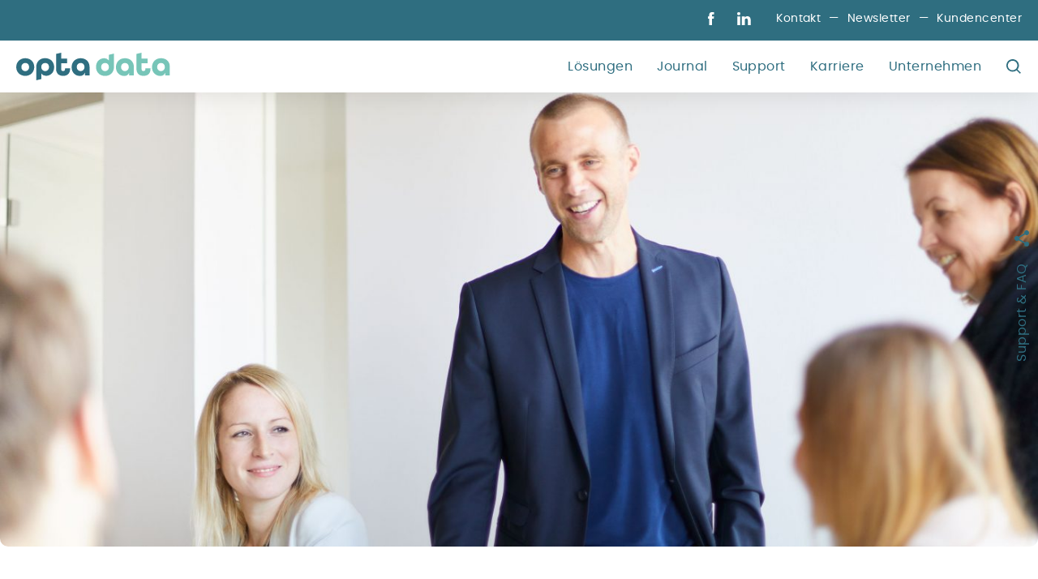

--- FILE ---
content_type: text/html; charset=UTF-8
request_url: https://www.optadata.at/employer-brand/
body_size: 11523
content:
<!DOCTYPE html>
<html lang="de">
<head>
    <meta charset="UTF-8">
    <meta name="viewport" content="width=device-width, initial-scale=1.0, maximum-scale=1.0, user-scalable=0" />
        <title>Employer Brand - opta data — Lösungen, die verbinden.</title>
        <link rel="icon" href="https://www.optadata.at/wp-content/uploads/2025/06/opta-data_bild-marke_verlauf.png" sizes="128x128" type="image/png" />

    <meta name="facebook-domain-verification" content="gu2zsiyp8etv063ifok388t8wmnrm0" />

    <script type="text/javascript">
      if (!window.location.href.startsWith("http://www.") && !window.location.href.startsWith("https://www.")) {
        window.location.href = "https://www." + window.location.href.substring(window.location.protocol.length+2);
      }
    </script>


    <meta name='robots' content='index, follow, max-image-preview:large, max-snippet:-1, max-video-preview:-1' />
	<style>img:is([sizes="auto" i], [sizes^="auto," i]) { contain-intrinsic-size: 3000px 1500px }</style>
	
	<!-- This site is optimized with the Yoast SEO plugin v25.5 - https://yoast.com/wordpress/plugins/seo/ -->
	<link rel="canonical" href="https://www.optadata.at/employer-brand/" />
	<meta property="og:locale" content="de_DE" />
	<meta property="og:type" content="article" />
	<meta property="og:title" content="Employer Brand - opta data — Lösungen, die verbinden." />
	<meta property="og:url" content="https://www.optadata.at/employer-brand/" />
	<meta property="og:site_name" content="opta data — Lösungen, die verbinden." />
	<meta property="article:modified_time" content="2020-05-14T14:14:19+00:00" />
	<meta name="twitter:card" content="summary_large_image" />
	<script type="application/ld+json" class="yoast-schema-graph">{"@context":"https://schema.org","@graph":[{"@type":"WebPage","@id":"https://www.optadata.at/employer-brand/","url":"https://www.optadata.at/employer-brand/","name":"Employer Brand - opta data — Lösungen, die verbinden.","isPartOf":{"@id":"https://www.optadata.at/#website"},"datePublished":"2020-04-27T12:37:56+00:00","dateModified":"2020-05-14T14:14:19+00:00","breadcrumb":{"@id":"https://www.optadata.at/employer-brand/#breadcrumb"},"inLanguage":"de","potentialAction":[{"@type":"ReadAction","target":["https://www.optadata.at/employer-brand/"]}]},{"@type":"BreadcrumbList","@id":"https://www.optadata.at/employer-brand/#breadcrumb","itemListElement":[{"@type":"ListItem","position":1,"name":"Startseite","item":"https://www.optadata.at/"},{"@type":"ListItem","position":2,"name":"Employer Brand"}]},{"@type":"WebSite","@id":"https://www.optadata.at/#website","url":"https://www.optadata.at/","name":"opta data — Lösungen, die verbinden.","description":"","potentialAction":[{"@type":"SearchAction","target":{"@type":"EntryPoint","urlTemplate":"https://www.optadata.at/?s={search_term_string}"},"query-input":{"@type":"PropertyValueSpecification","valueRequired":true,"valueName":"search_term_string"}}],"inLanguage":"de"}]}</script>
	<!-- / Yoast SEO plugin. -->


<link rel='stylesheet' id='style-fonts-css' href='https://www.optadata.at/wp-content/themes/optadata/assets/webfonts-poppins/stylesheet.css?ver=1660913235' type='text/css' media='all' />
<link rel='stylesheet' id='style-main-css' href='https://www.optadata.at/wp-content/themes/optadata/assets/css/app.min.css?ver=1685444368' type='text/css' media='all' />
<link rel='stylesheet' id='wp-block-library-css' href='https://www.optadata.at/wp-includes/css/dist/block-library/style.min.css?ver=6.8.2' type='text/css' media='all' />
<style id='classic-theme-styles-inline-css' type='text/css'>
/*! This file is auto-generated */
.wp-block-button__link{color:#fff;background-color:#32373c;border-radius:9999px;box-shadow:none;text-decoration:none;padding:calc(.667em + 2px) calc(1.333em + 2px);font-size:1.125em}.wp-block-file__button{background:#32373c;color:#fff;text-decoration:none}
</style>
<style id='global-styles-inline-css' type='text/css'>
:root{--wp--preset--aspect-ratio--square: 1;--wp--preset--aspect-ratio--4-3: 4/3;--wp--preset--aspect-ratio--3-4: 3/4;--wp--preset--aspect-ratio--3-2: 3/2;--wp--preset--aspect-ratio--2-3: 2/3;--wp--preset--aspect-ratio--16-9: 16/9;--wp--preset--aspect-ratio--9-16: 9/16;--wp--preset--color--black: #000000;--wp--preset--color--cyan-bluish-gray: #abb8c3;--wp--preset--color--white: #ffffff;--wp--preset--color--pale-pink: #f78da7;--wp--preset--color--vivid-red: #cf2e2e;--wp--preset--color--luminous-vivid-orange: #ff6900;--wp--preset--color--luminous-vivid-amber: #fcb900;--wp--preset--color--light-green-cyan: #7bdcb5;--wp--preset--color--vivid-green-cyan: #00d084;--wp--preset--color--pale-cyan-blue: #8ed1fc;--wp--preset--color--vivid-cyan-blue: #0693e3;--wp--preset--color--vivid-purple: #9b51e0;--wp--preset--gradient--vivid-cyan-blue-to-vivid-purple: linear-gradient(135deg,rgba(6,147,227,1) 0%,rgb(155,81,224) 100%);--wp--preset--gradient--light-green-cyan-to-vivid-green-cyan: linear-gradient(135deg,rgb(122,220,180) 0%,rgb(0,208,130) 100%);--wp--preset--gradient--luminous-vivid-amber-to-luminous-vivid-orange: linear-gradient(135deg,rgba(252,185,0,1) 0%,rgba(255,105,0,1) 100%);--wp--preset--gradient--luminous-vivid-orange-to-vivid-red: linear-gradient(135deg,rgba(255,105,0,1) 0%,rgb(207,46,46) 100%);--wp--preset--gradient--very-light-gray-to-cyan-bluish-gray: linear-gradient(135deg,rgb(238,238,238) 0%,rgb(169,184,195) 100%);--wp--preset--gradient--cool-to-warm-spectrum: linear-gradient(135deg,rgb(74,234,220) 0%,rgb(151,120,209) 20%,rgb(207,42,186) 40%,rgb(238,44,130) 60%,rgb(251,105,98) 80%,rgb(254,248,76) 100%);--wp--preset--gradient--blush-light-purple: linear-gradient(135deg,rgb(255,206,236) 0%,rgb(152,150,240) 100%);--wp--preset--gradient--blush-bordeaux: linear-gradient(135deg,rgb(254,205,165) 0%,rgb(254,45,45) 50%,rgb(107,0,62) 100%);--wp--preset--gradient--luminous-dusk: linear-gradient(135deg,rgb(255,203,112) 0%,rgb(199,81,192) 50%,rgb(65,88,208) 100%);--wp--preset--gradient--pale-ocean: linear-gradient(135deg,rgb(255,245,203) 0%,rgb(182,227,212) 50%,rgb(51,167,181) 100%);--wp--preset--gradient--electric-grass: linear-gradient(135deg,rgb(202,248,128) 0%,rgb(113,206,126) 100%);--wp--preset--gradient--midnight: linear-gradient(135deg,rgb(2,3,129) 0%,rgb(40,116,252) 100%);--wp--preset--font-size--small: 13px;--wp--preset--font-size--medium: 20px;--wp--preset--font-size--large: 36px;--wp--preset--font-size--x-large: 42px;--wp--preset--spacing--20: 0.44rem;--wp--preset--spacing--30: 0.67rem;--wp--preset--spacing--40: 1rem;--wp--preset--spacing--50: 1.5rem;--wp--preset--spacing--60: 2.25rem;--wp--preset--spacing--70: 3.38rem;--wp--preset--spacing--80: 5.06rem;--wp--preset--shadow--natural: 6px 6px 9px rgba(0, 0, 0, 0.2);--wp--preset--shadow--deep: 12px 12px 50px rgba(0, 0, 0, 0.4);--wp--preset--shadow--sharp: 6px 6px 0px rgba(0, 0, 0, 0.2);--wp--preset--shadow--outlined: 6px 6px 0px -3px rgba(255, 255, 255, 1), 6px 6px rgba(0, 0, 0, 1);--wp--preset--shadow--crisp: 6px 6px 0px rgba(0, 0, 0, 1);}:where(.is-layout-flex){gap: 0.5em;}:where(.is-layout-grid){gap: 0.5em;}body .is-layout-flex{display: flex;}.is-layout-flex{flex-wrap: wrap;align-items: center;}.is-layout-flex > :is(*, div){margin: 0;}body .is-layout-grid{display: grid;}.is-layout-grid > :is(*, div){margin: 0;}:where(.wp-block-columns.is-layout-flex){gap: 2em;}:where(.wp-block-columns.is-layout-grid){gap: 2em;}:where(.wp-block-post-template.is-layout-flex){gap: 1.25em;}:where(.wp-block-post-template.is-layout-grid){gap: 1.25em;}.has-black-color{color: var(--wp--preset--color--black) !important;}.has-cyan-bluish-gray-color{color: var(--wp--preset--color--cyan-bluish-gray) !important;}.has-white-color{color: var(--wp--preset--color--white) !important;}.has-pale-pink-color{color: var(--wp--preset--color--pale-pink) !important;}.has-vivid-red-color{color: var(--wp--preset--color--vivid-red) !important;}.has-luminous-vivid-orange-color{color: var(--wp--preset--color--luminous-vivid-orange) !important;}.has-luminous-vivid-amber-color{color: var(--wp--preset--color--luminous-vivid-amber) !important;}.has-light-green-cyan-color{color: var(--wp--preset--color--light-green-cyan) !important;}.has-vivid-green-cyan-color{color: var(--wp--preset--color--vivid-green-cyan) !important;}.has-pale-cyan-blue-color{color: var(--wp--preset--color--pale-cyan-blue) !important;}.has-vivid-cyan-blue-color{color: var(--wp--preset--color--vivid-cyan-blue) !important;}.has-vivid-purple-color{color: var(--wp--preset--color--vivid-purple) !important;}.has-black-background-color{background-color: var(--wp--preset--color--black) !important;}.has-cyan-bluish-gray-background-color{background-color: var(--wp--preset--color--cyan-bluish-gray) !important;}.has-white-background-color{background-color: var(--wp--preset--color--white) !important;}.has-pale-pink-background-color{background-color: var(--wp--preset--color--pale-pink) !important;}.has-vivid-red-background-color{background-color: var(--wp--preset--color--vivid-red) !important;}.has-luminous-vivid-orange-background-color{background-color: var(--wp--preset--color--luminous-vivid-orange) !important;}.has-luminous-vivid-amber-background-color{background-color: var(--wp--preset--color--luminous-vivid-amber) !important;}.has-light-green-cyan-background-color{background-color: var(--wp--preset--color--light-green-cyan) !important;}.has-vivid-green-cyan-background-color{background-color: var(--wp--preset--color--vivid-green-cyan) !important;}.has-pale-cyan-blue-background-color{background-color: var(--wp--preset--color--pale-cyan-blue) !important;}.has-vivid-cyan-blue-background-color{background-color: var(--wp--preset--color--vivid-cyan-blue) !important;}.has-vivid-purple-background-color{background-color: var(--wp--preset--color--vivid-purple) !important;}.has-black-border-color{border-color: var(--wp--preset--color--black) !important;}.has-cyan-bluish-gray-border-color{border-color: var(--wp--preset--color--cyan-bluish-gray) !important;}.has-white-border-color{border-color: var(--wp--preset--color--white) !important;}.has-pale-pink-border-color{border-color: var(--wp--preset--color--pale-pink) !important;}.has-vivid-red-border-color{border-color: var(--wp--preset--color--vivid-red) !important;}.has-luminous-vivid-orange-border-color{border-color: var(--wp--preset--color--luminous-vivid-orange) !important;}.has-luminous-vivid-amber-border-color{border-color: var(--wp--preset--color--luminous-vivid-amber) !important;}.has-light-green-cyan-border-color{border-color: var(--wp--preset--color--light-green-cyan) !important;}.has-vivid-green-cyan-border-color{border-color: var(--wp--preset--color--vivid-green-cyan) !important;}.has-pale-cyan-blue-border-color{border-color: var(--wp--preset--color--pale-cyan-blue) !important;}.has-vivid-cyan-blue-border-color{border-color: var(--wp--preset--color--vivid-cyan-blue) !important;}.has-vivid-purple-border-color{border-color: var(--wp--preset--color--vivid-purple) !important;}.has-vivid-cyan-blue-to-vivid-purple-gradient-background{background: var(--wp--preset--gradient--vivid-cyan-blue-to-vivid-purple) !important;}.has-light-green-cyan-to-vivid-green-cyan-gradient-background{background: var(--wp--preset--gradient--light-green-cyan-to-vivid-green-cyan) !important;}.has-luminous-vivid-amber-to-luminous-vivid-orange-gradient-background{background: var(--wp--preset--gradient--luminous-vivid-amber-to-luminous-vivid-orange) !important;}.has-luminous-vivid-orange-to-vivid-red-gradient-background{background: var(--wp--preset--gradient--luminous-vivid-orange-to-vivid-red) !important;}.has-very-light-gray-to-cyan-bluish-gray-gradient-background{background: var(--wp--preset--gradient--very-light-gray-to-cyan-bluish-gray) !important;}.has-cool-to-warm-spectrum-gradient-background{background: var(--wp--preset--gradient--cool-to-warm-spectrum) !important;}.has-blush-light-purple-gradient-background{background: var(--wp--preset--gradient--blush-light-purple) !important;}.has-blush-bordeaux-gradient-background{background: var(--wp--preset--gradient--blush-bordeaux) !important;}.has-luminous-dusk-gradient-background{background: var(--wp--preset--gradient--luminous-dusk) !important;}.has-pale-ocean-gradient-background{background: var(--wp--preset--gradient--pale-ocean) !important;}.has-electric-grass-gradient-background{background: var(--wp--preset--gradient--electric-grass) !important;}.has-midnight-gradient-background{background: var(--wp--preset--gradient--midnight) !important;}.has-small-font-size{font-size: var(--wp--preset--font-size--small) !important;}.has-medium-font-size{font-size: var(--wp--preset--font-size--medium) !important;}.has-large-font-size{font-size: var(--wp--preset--font-size--large) !important;}.has-x-large-font-size{font-size: var(--wp--preset--font-size--x-large) !important;}
:where(.wp-block-post-template.is-layout-flex){gap: 1.25em;}:where(.wp-block-post-template.is-layout-grid){gap: 1.25em;}
:where(.wp-block-columns.is-layout-flex){gap: 2em;}:where(.wp-block-columns.is-layout-grid){gap: 2em;}
:root :where(.wp-block-pullquote){font-size: 1.5em;line-height: 1.6;}
</style>
<link rel='stylesheet' id='borlabs-cookie-custom-css' href='https://www.optadata.at/wp-content/cache/borlabs-cookie/1/borlabs-cookie-1-de.css?ver=3.3.12-153' type='text/css' media='all' />
<link rel="https://api.w.org/" href="https://www.optadata.at/wp-json/" /><link rel="alternate" title="JSON" type="application/json" href="https://www.optadata.at/wp-json/wp/v2/pages/4459" /><style>/* created: 2023-05-30 10:59:28, compile time: -0.010435104370117ms */
/* Mixins */
*, *:after, *:before {
  -webkit-box-sizing: border-box;
  -moz-box-sizing: border-box;
  box-sizing: border-box;
  padding: 0;
  margin: 0; }

::-moz-selection {
  background-color: #2f6e80;
  color: #30383a; }

::selection {
  background-color: #2f6e80;
  color: #30383a; }

html, body {
  height: 100%; }

body {
  font-family: Poppins, sans-serif;
  color: #30383a;
  line-height: 26px;
  font-size: 16px;
  letter-spacing: 0.03em;
  font-weight: 400;
  padding: 80px 0 0 0;
  -webkit-font-smoothing: antialiased; }
  body.prevent--scroll {
    overflow: hidden; }
  body.darkmode {
    background-color: #30383a;
    color: white; }
/**[data-animation=reveal] {
 visibility: hidden;
 @media only screen and (max-width : 768px) {
 visibility: visible;
 }
 }*/
a {
  text-decoration: none; }
</style><script data-borlabs-cookie-script-blocker-ignore>
if ('0' === '1' && ('0' === '1' || '1' === '1')) {
    window['gtag_enable_tcf_support'] = true;
}
window.dataLayer = window.dataLayer || [];
if (typeof gtag !== 'function') {
    function gtag() {
        dataLayer.push(arguments);
    }
}
gtag('set', 'developer_id.dYjRjMm', true);
if ('0' === '1' || '1' === '1') {
    if (window.BorlabsCookieGoogleConsentModeDefaultSet !== true) {
        let getCookieValue = function (name) {
            return document.cookie.match('(^|;)\\s*' + name + '\\s*=\\s*([^;]+)')?.pop() || '';
        };
        let cookieValue = getCookieValue('borlabs-cookie-gcs');
        let consentsFromCookie = {};
        if (cookieValue !== '') {
            consentsFromCookie = JSON.parse(decodeURIComponent(cookieValue));
        }
        let defaultValues = {
            'ad_storage': 'denied',
            'ad_user_data': 'denied',
            'ad_personalization': 'denied',
            'analytics_storage': 'denied',
            'functionality_storage': 'denied',
            'personalization_storage': 'denied',
            'security_storage': 'denied',
            'wait_for_update': 500,
        };
        gtag('consent', 'default', { ...defaultValues, ...consentsFromCookie });
    }
    window.BorlabsCookieGoogleConsentModeDefaultSet = true;
    let borlabsCookieConsentChangeHandler = function () {
        window.dataLayer = window.dataLayer || [];
        if (typeof gtag !== 'function') { function gtag(){dataLayer.push(arguments);} }

        let getCookieValue = function (name) {
            return document.cookie.match('(^|;)\\s*' + name + '\\s*=\\s*([^;]+)')?.pop() || '';
        };
        let cookieValue = getCookieValue('borlabs-cookie-gcs');
        let consentsFromCookie = {};
        if (cookieValue !== '') {
            consentsFromCookie = JSON.parse(decodeURIComponent(cookieValue));
        }

        consentsFromCookie.analytics_storage = BorlabsCookie.Consents.hasConsent('google-analytics') ? 'granted' : 'denied';

        BorlabsCookie.CookieLibrary.setCookie(
            'borlabs-cookie-gcs',
            JSON.stringify(consentsFromCookie),
            BorlabsCookie.Settings.automaticCookieDomainAndPath.value ? '' : BorlabsCookie.Settings.cookieDomain.value,
            BorlabsCookie.Settings.cookiePath.value,
            BorlabsCookie.Cookie.getPluginCookie().expires,
            BorlabsCookie.Settings.cookieSecure.value,
            BorlabsCookie.Settings.cookieSameSite.value
        );
    }
    document.addEventListener('borlabs-cookie-consent-saved', borlabsCookieConsentChangeHandler);
    document.addEventListener('borlabs-cookie-handle-unblock', borlabsCookieConsentChangeHandler);
}
if ('0' === '1') {
    gtag("js", new Date());
    gtag("config", "G-LQ065YXN0M", {"anonymize_ip": true});

    (function (w, d, s, i) {
        var f = d.getElementsByTagName(s)[0],
            j = d.createElement(s);
        j.async = true;
        j.src =
            "https://www.googletagmanager.com/gtag/js?id=" + i;
        f.parentNode.insertBefore(j, f);
    })(window, document, "script", "G-LQ065YXN0M");
}
</script><meta name="redi-version" content="1.2.7" /><link rel="icon" href="https://www.optadata.at/wp-content/uploads/2025/06/cropped-SM-32x32.png" sizes="32x32" />
<link rel="icon" href="https://www.optadata.at/wp-content/uploads/2025/06/cropped-SM-192x192.png" sizes="192x192" />
<link rel="apple-touch-icon" href="https://www.optadata.at/wp-content/uploads/2025/06/cropped-SM-180x180.png" />
<meta name="msapplication-TileImage" content="https://www.optadata.at/wp-content/uploads/2025/06/cropped-SM-270x270.png" />
		<style type="text/css" id="wp-custom-css">
			a._brlbs-btn:before,
a._brlbs-cursor:before,
a._brlbs-btn-cookie-preference:before {
    display: none;
}


.brlbs-cmpnt-consent-list li::before {
	display: none;
}		</style>
		
    
    
    </head>

<body class="">

<header>
    <div class="container">
        <nav id="meta">
            <ul id="menu-meta" class=""><li class="icon facebook menu-item menu-item-type-custom menu-item-object-custom menu-item-7321"><a target="_blank" href="https://www.facebook.com/optadataAUT">Facebook</a></li>
<li class="icon linkedin menu-item menu-item-type-custom menu-item-object-custom menu-item-7320"><a target="_blank" href="https://www.linkedin.com/company/opta-data-%C3%B6sterreich">LinkedIn</a></li>
<li class="menu-item menu-item-type-post_type menu-item-object-page menu-item-9"><a href="https://www.optadata.at/kontakt/">Kontakt</a></li>
<li class="menu-item menu-item-type-custom menu-item-object-custom menu-item-8292"><a href="https://lp.optadata.at/newsletter-anmelden">Newsletter</a></li>
<li class="menu-item menu-item-type-post_type menu-item-object-page menu-item-1293"><a href="https://www.optadata.at/kundencenter/">Kundencenter</a></li>
</ul>        </nav>
        <div class="wrapper">
            <div class="container">
                <a href="https://www.optadata.at" id="logo">
                    <img alt="optadata Logo" src="/wp-content/themes/optadata/optadata-logo-2021.svg"/>
                    <!--<span>opta data</span>
                    <span>Lösungen, die verbinden</span>-->
                </a>
                <nav id="main">
                    <button class="hamburger hamburger-collapse" type="button">
                        <span class="hamburger-box">
                            <span class="hamburger-inner"></span>
                        </span>
                    </button>
                    <ul id="menu-main" class=""><li class="menu-item menu-item-type-post_type menu-item-object-page menu-item-28"><a href="https://www.optadata.at/loesungen/">Lösungen</a></li>
<li class="menu-item menu-item-type-post_type_archive menu-item-object-journal menu-item-219"><a href="https://www.optadata.at/journal/">Journal</a></li>
<li class="menu-item menu-item-type-post_type menu-item-object-page menu-item-25"><a href="https://www.optadata.at/support/">Support</a><div class="submenu-trigger"></div><ul class="submenu"><li><a href="https://www.optadata.at/support/#kontakt">Kontakt</a></li><li><a href="https://www.optadata.at/support/#events-messen">Events/Messen</a></li><li><a href="https://www.optadata.at/support/#faqs">FAQ's</a></li></ul></li>
<li class="menu-item menu-item-type-post_type menu-item-object-page menu-item-24"><a href="https://www.optadata.at/karriere/">Karriere</a><div class="submenu-trigger"></div><ul class="submenu"><li><a href="https://www.optadata.at/karriere/#warum-opta-data">Warum opta data?</a></li><li><a href="https://www.optadata.at/karriere/#mitarbeiterstimmen">Mitarbeiterstimmen</a></li><li><a href="https://www.optadata.at/karriere/#jobangebote">Jobangebote</a></li></ul></li>
<li class="menu-item menu-item-type-post_type menu-item-object-page menu-item-29"><a href="https://www.optadata.at/unternehmen/">Unternehmen</a><div class="submenu-trigger"></div><ul class="submenu"><li><a href="https://www.optadata.at/unternehmen/#ueber-uns">Über Uns</a></li><li><a href="https://www.optadata.at/unternehmen/#kundenstimmen">Kundenstimmen</a></li><li><a href="https://www.optadata.at/unternehmen/#team">Team</a></li><li><a href="https://www.optadata.at/unternehmen/#teamvorstellung-10-fragen-an">Teamvorstellung - 10 Fragen an...</a></li><li><a href="https://www.optadata.at/unternehmen/#partner">Partner</a></li><li><a href="https://www.optadata.at/unternehmen/#zertifizierungen">Zertifizierungen</a></li></ul></li>
</ul>                                        <a href="#search" id="search">Search</a>
                                    </nav>
            </div>
        </div>
    </div>
</header>

<!-- no force category -->
<script>var pc_page_id = 4459; var pc_callback = '/wp-json/personalized-content/load/';</script>
<div class="personalized-content-wrapper"  data-part-number="1"  >
					<div class="container full col-image-big no--overlay " data-animation="reveal">
    <figure>
        <img srcset="https://www.optadata.at/wp-content/uploads/2018/11/OptaData-09-08-56-700x325.jpg 700w,
                     https://www.optadata.at/wp-content/uploads/2018/11/OptaData-09-08-56-1400x650.jpg 1400w,
                     https://www.optadata.at/wp-content/uploads/2018/11/OptaData-09-08-56-2800x1300.jpg 2800w"
            sizes="(max-width: 1400px) 100vw, 1400px"
            src="https://www.optadata.at/wp-content/uploads/2018/11/OptaData-09-08-56-1400x650.jpg"
            alt="opta data Team"
        />
            </figure>
</div>
			</div>


<div class="personalized-content-wrapper"  data-part-number="2"  >
					<div class="container mrg--10 " data-animation="reveal">
    <div class="container small">
        <div class="col-text">
            <h2>Unser Motto bei opta data: Mit uns geht das!</h2>
<p>Als IT-Dienstleister im österreichischen Gesundheitswesen unterstützen wir seit über 40 Jahren Unternehmerinnen und Unternehmer aus der Gesundheitsbranche. Aber wobei genau?</p>
<ul>
<li>Wir helfen ihnen dabei, Ihre Leistungen unkompliziert, schnell und korrekt mit den österreichischen Krankenversicherungsträgern abzurechnen.</li>
<li>Mit unseren Branchensoftwarelösungen sorgen wir dafür, die täglichen Arbeitsabläufe unserer Kunden so einfach und transparent wie möglich zu gestalten.</li>
<li>Mit unserem Data-Science Team ermöglichen wir es schnell wachsende Datenmengen zu analysieren, interpretieren und gewinnbringend zu verwerten.</li>
</ul>
<p>35 kreative Köpfe bringen täglich ihre fachliche Kompetenz und ihr Know-How ein und tragen so wesentlich dazu bei, unserem Motto gerecht zu werden. In einem abwechslungsreichen Arbeitsumfeld, welches viele Chancen mit sich bringt, arbeiten Sie mit spannenden Persönlichkeiten zusammen und erhalten die Möglichkeit, sich aktiv einzubringen und unser Unternehmen gemeinsam mit uns zu gestalten.</p>
<p>Über 40 Jahre Erfahrung haben uns zu dem gemacht, was wir heute sind: Ein Unternehmen, das voraus denkt, Standards setzt und den sich wandelnden Markt mitbestimmt, in dem Zusammenarbeit, gegenseitiges Vertrauen und ein respektvoller Umgang miteinander groß geschrieben werden. opta data ist ein Partner, mit dem unsere Mitarbeiter und unsere Kunden zuversichtlich in die Zukunft gehen können.</p>
                    </div>
    </div>
</div>
			</div>


<div class="personalized-content-wrapper"  data-part-number="3"  >
					
    <div class="container full blog mrg--10">
        <div class="blog--list">
            <div class="grid-sizer"></div>
            
                    <div class="post voices post--width2">
                                                    <div class="swiper-container">
                                <div class="swiper-pagination"></div>
                                <div class="swiper-button-prev"></div>
                                <div class="swiper-button-next"></div>
                                <div class="swiper-wrapper">
                                                <div class="voices-item swiper-slide">
                                <div class="inner">
                                    <div class="voice">
                                        <p>Meine Arbeit bei opta data ist mehr als nur ein Job – es bedeutet für mich viel eher mich selbst zu verwirklichen, stetig weiterzuentwickeln und einen wertvollen Beitrag zu leisten. Gemeinsam mit meinem Team habe ich jeden Tag die Möglichkeit lösungsorientiert zu arbeiten, aber auch die Freiheit mein Aufgabengebiet flexibel und kreativ zu gestalten. Es ist schön, ein Teil der opta data Familie zu sein!</p>
<p>&nbsp;</p>
                                        <div class="meta ">
                                                                                                                                                <img srcset="https://www.optadata.at/wp-content/uploads/2018/08/MicrosoftTeams-image-17-scaled-e1681391643555-50x50.jpg 50w,
                                                                    https://www.optadata.at/wp-content/uploads/2018/08/MicrosoftTeams-image-17-scaled-e1681391643555-100x100.jpg 100w"
                                                        sizes="(max-width: 50px) 100vw, 50px"
                                                        src="https://www.optadata.at/wp-content/uploads/2018/08/MicrosoftTeams-image-17-scaled-e1681391643555-50x50.jpg"
                                                        alt="Karina Bauernfeind"
                                                    />
                                                                                                                                        <span>Karina Bauernfeind<br/>Teamleitung Marketing und Qualität</span>
                                        </div>
                                    </div>
                                </div>
                            </div>
                        <div class="voices-item swiper-slide">
                                <div class="inner">
                                    <div class="voice">
                                        <p>Auch nach 8 Jahren  bei opta data beginne ich noch jeden Arbeitstag mit Freude. Seit November 2018 darf ich unser Abrechnungsteam führen, und ich schätze es sehr, mit so motivierten Kollegen arbeiten zu dürfen.  Durch die vielfältigen Aufgaben, das super Teamwork und das lösungsorientierte Zusammenarbeiten konnte ich mich auch persönlich weiterentwickeln. Ich bin stolz darauf, ein Teil des opta data Teams zu sein.</p>
                                        <div class="meta ">
                                                                                                                                                <img srcset="https://www.optadata.at/wp-content/uploads/2020/05/Regina-Pfistermueller_6x5-e1681392222109-50x50.jpg 50w,
                                                                    https://www.optadata.at/wp-content/uploads/2020/05/Regina-Pfistermueller_6x5-e1681392222109-100x100.jpg 100w"
                                                        sizes="(max-width: 50px) 100vw, 50px"
                                                        src="https://www.optadata.at/wp-content/uploads/2020/05/Regina-Pfistermueller_6x5-e1681392222109-50x50.jpg"
                                                        alt="Regina Pfistermüller"
                                                    />
                                                                                                                                        <span>Regina Pfistermüller<br/>Teamleitung Abrechnungsservice</span>
                                        </div>
                                    </div>
                                </div>
                            </div>
                        <div class="voices-item swiper-slide">
                                <div class="inner">
                                    <div class="voice">
                                        <p>Was mir besonders bei opta data gefällt &#8211;  das tolle Arbeitsklima und der starke Zusammenhalt der Kollegen und Führungskräfte! Ich fühle mich im Team einfach rund um wohl und freue mich ein Teil davon zu sein!</p>
                                        <div class="meta ">
                                                                                                                                                <img srcset="https://www.optadata.at/wp-content/uploads/2020/04/image00005-scaled-e1681391402464-50x50.jpeg 50w,
                                                                    https://www.optadata.at/wp-content/uploads/2020/04/image00005-scaled-e1681391402464-100x100.jpeg 100w"
                                                        sizes="(max-width: 50px) 100vw, 50px"
                                                        src="https://www.optadata.at/wp-content/uploads/2020/04/image00005-scaled-e1681391402464-50x50.jpeg"
                                                        alt="Patrick Andrich"
                                                    />
                                                                                                                                        <span>Patrick Andrich<br/>IT-Support</span>
                                        </div>
                                    </div>
                                </div>
                            </div>
                        <div class="voices-item swiper-slide">
                                <div class="inner">
                                    <div class="voice">
                                        <p>Ich arbeite gerne bei der opta data, weil ich den Zusammenhalt der Kollegen so toll finde. Man wird immer unterstützt wenn es einmal stressig wird oder man Hilfe braucht. Man lernt sehr viele abwechslungsreiche neue Sachen dazu, das macht den Arbeitsalltag gleich noch viel spannender.</p>
                                        <div class="meta ">
                                                                                                                                                <img srcset="https://www.optadata.at/wp-content/uploads/2020/05/Elena-Tschunko_1-50x50.jpg 50w,
                                                                    https://www.optadata.at/wp-content/uploads/2020/05/Elena-Tschunko_1-100x100.jpg 100w"
                                                        sizes="(max-width: 50px) 100vw, 50px"
                                                        src="https://www.optadata.at/wp-content/uploads/2020/05/Elena-Tschunko_1-50x50.jpg"
                                                        alt="Mitarbeiterstimme Elena Tschunko"
                                                    />
                                                                                                                                        <span>Elena Tschunko<br/>in Ausbildung zur Bürokauffrau</span>
                                        </div>
                                    </div>
                                </div>
                            </div>
                        <div class="voices-item swiper-slide">
                                <div class="inner">
                                    <div class="voice">
                                        <p>Ich arbeite gerne bei optadata weil Wertschätzung und Kollegialität einen großen Stellenwert haben, mein Tätigkeitsbereich und die dazugehörigen Aufgaben anspruchsvoll sind und genügend Spielraum für Spaß vorhanden ist.</p>
                                        <div class="meta ">
                                                                                                                                                <img srcset="https://www.optadata.at/wp-content/uploads/2020/05/OptaData-Portraits-000188-©-Alexander-Kaiser-lichtlinien_at-web-50x50.jpg 50w,
                                                                    https://www.optadata.at/wp-content/uploads/2020/05/OptaData-Portraits-000188-©-Alexander-Kaiser-lichtlinien_at-web-100x100.jpg 100w"
                                                        sizes="(max-width: 50px) 100vw, 50px"
                                                        src="https://www.optadata.at/wp-content/uploads/2020/05/OptaData-Portraits-000188-©-Alexander-Kaiser-lichtlinien_at-web-50x50.jpg"
                                                        alt="Mitarbeiterstimme Claudia de Angelis"
                                                    />
                                                                                                                                        <span>Claudia De Angelis<br/>Buchhaltung</span>
                                        </div>
                                    </div>
                                </div>
                            </div>
                        <div class="voices-item swiper-slide">
                                <div class="inner">
                                    <div class="voice">
                                        <p>Es gefällt mir das fast familiäre Klima in unserer Firma. Der wertschätzende Umgang auf Augenhöhe unserer Geschäftsleitung fühlt sich toll an. Die nötigen Freiräume für eigenverantwortliches arbeiten wird mir bzw. uns gegeben.  Den wöchentlichen Austausch schätze ich sehr. Es wird offen miteinander geredet und Wissen, neue Erkenntnisse und Kontakte weitergegeben. Einfach super.</p>
                                        <div class="meta ">
                                                                                                                                                <img srcset="https://www.optadata.at/wp-content/uploads/2020/05/Margit-Puck_2-50x50.jpg 50w,
                                                                    https://www.optadata.at/wp-content/uploads/2020/05/Margit-Puck_2-100x100.jpg 100w"
                                                        sizes="(max-width: 50px) 100vw, 50px"
                                                        src="https://www.optadata.at/wp-content/uploads/2020/05/Margit-Puck_2-50x50.jpg"
                                                        alt="Mitarbeiterstimme Margit Puck"
                                                    />
                                                                                                                                        <span>Margit Puck<br/>Abrechnungsservice</span>
                                        </div>
                                    </div>
                                </div>
                            </div>
                        <div class="voices-item swiper-slide">
                                <div class="inner">
                                    <div class="voice">
                                        <p>Wertschätzung, Engagement und Kompetenz &#8211; bei opta data zu arbeiten bedeutet für mich Teil einer positiven Unternehmenskultur zu sein, die nicht nur nach außen transportiert, sondern vor allem täglich im Unternehmen gelebt wird und geprägt ist von gegenseitiger Wertschätzung, sozialem Engagement, Wissensdurst und fachlicher Kompetenz. Ganz besonders schätze ich außerdem, dass innerhalb des Unternehmens die Möglichkeit besteht und auch entsprechende Freiräume für die Mitarbeiter geschaffen werden, ganz individuelle Fähigkeiten und Fertigkeiten zu entdecken/entwickeln und diese in die Arbeitsprozesse zu integrieren.</p>
                                        <div class="meta ">
                                                                                                                                                <img srcset="https://www.optadata.at/wp-content/uploads/2020/05/image00071-scaled-e1681391316554-50x50.jpeg 50w,
                                                                    https://www.optadata.at/wp-content/uploads/2020/05/image00071-scaled-e1681391316554-100x100.jpeg 100w"
                                                        sizes="(max-width: 50px) 100vw, 50px"
                                                        src="https://www.optadata.at/wp-content/uploads/2020/05/image00071-scaled-e1681391316554-50x50.jpeg"
                                                        alt="Mitarbeiterstimme Michaela Bräuer"
                                                    />
                                                                                                                                        <span>Michaela Bräuer<br/>Marketing</span>
                                        </div>
                                    </div>
                                </div>
                            </div>
                        <div class="voices-item swiper-slide">
                                <div class="inner">
                                    <div class="voice">
                                        <p>Flexibilität, ein top Arbeitsklima und gegenseitiges Vertrauen sind Schlagwörter, die mir sofort zu opta data einfallen. Es ist schön, sich jeden Tag am Arbeitsplatz wohl zu fühlen und gemeinsam in einem starken Team etwas zu bewegen.</p>
                                        <div class="meta ">
                                                                                                                                                <img srcset="https://www.optadata.at/wp-content/uploads/2020/05/DBA4-scaled-e1681391541443-50x50.jpeg 50w,
                                                                    https://www.optadata.at/wp-content/uploads/2020/05/DBA4-scaled-e1681391541443-100x100.jpeg 100w"
                                                        sizes="(max-width: 50px) 100vw, 50px"
                                                        src="https://www.optadata.at/wp-content/uploads/2020/05/DBA4-scaled-e1681391541443-50x50.jpeg"
                                                        alt="Dominik Bamberger"
                                                    />
                                                                                                                                        <span>Dominik Bamberger<br/>Kundenservice</span>
                                        </div>
                                    </div>
                                </div>
                            </div>
                        <div class="voices-item swiper-slide">
                                <div class="inner">
                                    <div class="voice">
                                        <p>Bei opta data habe ich die Gelegenheit, an interessanten und langfristigen KI-Projekten mitzuarbeiten und mein Know-how einzubringen. Durch die vielen Möglichkeiten zur Weiterbildung kann ich mich nicht nur selber weiterentwickeln, sondern das neu gewonnene Wissen auch gleich in den Projekten umsetzen. Ich schätze an opta data besonders die echte Work-Life-Balance, den respektvollen Umgang, die Anerkennung und Wertschätzung der Führungskräfte und der Kollegen.</p>
                                        <div class="meta ">
                                                                                                                                                <img srcset="https://www.optadata.at/wp-content/uploads/2020/05/image00029-scaled-e1681390003114-50x50.jpeg 50w,
                                                                    https://www.optadata.at/wp-content/uploads/2020/05/image00029-scaled-e1681390003114-100x100.jpeg 100w"
                                                        sizes="(max-width: 50px) 100vw, 50px"
                                                        src="https://www.optadata.at/wp-content/uploads/2020/05/image00029-scaled-e1681390003114-50x50.jpeg"
                                                        alt="Manuela Schifferl"
                                                    />
                                                                                                                                        <span>Manuela Schifferl<br/>Data-Scientist</span>
                                        </div>
                                    </div>
                                </div>
                            </div>
                                                                                </div>
                            </div>
                                            </div>

                                                                                                                                    </div>
    </div>
    
			</div>



<div class="newsletter-footer container full mrg--40" data-animation="reveal">
    <p>opta data Newsletter – wir informieren Sie über spannende Themen rund um die Kassenabrechnung!</p>
<p><a class="default light button" href="https://www.optadata.at/newsletter/">Newsletter abonnieren</a></p>
</div>


<footer class="mrg--10" data-animation="reveal">
    <div class="container grid">
        <div class="grid col-75">
            <div class="col-50">
                <h4>Informationen</h4>
<p>Entdecken Sie hilfreiche Artikel über alle Themen rund um die Kassenabrechnung in unserem Journal! <a href="https://www.optadata.at/journal/">zum Journal</a></p>
            </div>
            <div class="col-50">
                <h4>Kontakt</h4>
<address>opta data Österreich GmbH<br />
Salzburger Straße 205, A-4030 Linz<br />
+43 732 38 08 38-0<br />
<a href="mailto:office@optadata.at">office@optadata.at</a></address>
            </div>
        </div>
        <nav id="footer" class="col-25">
            <ul id="menu-footer" class=""><li class="menu-item menu-item-type-post_type menu-item-object-page menu-item-34"><a href="https://www.optadata.at/downloads/">Downloads</a></li>
<li class="menu-item menu-item-type-post_type menu-item-object-page menu-item-36"><a href="https://www.optadata.at/kontakt/">Kontakt</a></li>
<li class="menu-item menu-item-type-custom menu-item-object-custom menu-item-8291"><a href="https://lp.optadata.at/newsletter-anmelden">Newsletter</a></li>
</ul>        </nav>
    </div>
    <div class="copyright">
        <div class="container grid">
            <nav id="privacy">
                <ul id="menu-privacy" class=""><li class="menu-item menu-item-type-post_type menu-item-object-page menu-item-43"><a href="https://www.optadata.at/impressum/">Impressum</a></li>
<li class="menu-item menu-item-type-post_type menu-item-object-page menu-item-42"><a href="https://www.optadata.at/agb/">AGB</a></li>
<li class="menu-item menu-item-type-post_type menu-item-object-page menu-item-44"><a href="https://www.optadata.at/datenschutzerklaerung/">Datenschutz und Cookierichtlinien</a></li>
</ul>            </nav>
            <p>Copyright © 2023</p>
        </div>
    </div>
</footer>

<div id="share"></div>

<nav id="sidebar">
    <ul>
                <li><a href="https://www.optadata.at/support/">Support & FAQ</a></li>
                                <li class="share">
            <a href="#share" class="toggleShare">Share</a>
            <ul class="share">
                <li class="facebook"><a href="https://facebook.com/sharer/sharer.php?u=https%3A%2F%2Fwww.optadata.at%2Femployer-brand" target="_blank">Facebook</a></li>                <li class="whatsapp"><a href="whatsapp://send?text=https%3A%2F%2Fwww.optadata.at%2Femployer-brand&nbsp;–&nbsp;Employer Brand">WhatsApp</a></li>                <li class="linkedin"><a href="https://www.linkedin.com/shareArticle?mini=true&url=https%3A%2F%2Fwww.optadata.at%2Femployer-brand&title=Employer Brand" target="_blank">LinkedIn</a></li>                <li class="xing"><a href="https://www.xing.com/social_plugins/share/new?sc_p=xing-share&h=1&url=https%3A%2F%2Fwww.optadata.at%2Femployer-brand" target="_blank">XING</a></li>                                                <li class="mail"><a href="mailto:?subject=Employer Brand&amp;body=https%3A%2F%2Fwww.optadata.at%2Femployer-brand">E-Mail</a></li>                
            </ul>
        </li>
            </ul>
</nav>

<div class="overlay--fixed">
    <div class="container">
        <div class="newsletter">
            <span class="close"></span>
            <p class="headline--h2">opta data Newsletter abonnieren</p>
<p>Wir informieren Sie über spannende Themengebiete</p>
            
                                </div>
    </div>
</div>


<div id="overlay--search">
    <div class="container small">
        <span class="close"></span>
        <input type="text" id="searchfield" placeholder="Suchbegriff eingeben" />
    </div>
</div>


<script>
    var iconBase = "https://www.optadata.at/wp-content/themes/optadata/assets/img/";
    var cookie_message = "Für eine optimale User Experience verwenden wir auf unserer Seite Cookies.";
    var cookie_dismiss = "Akzeptieren";
    var cookie_link_text = "Datenschutzerklärung";
    var cookie_link = "https://www.optadata.at/datenschutzerklaerung/";
</script>

<script type="speculationrules">
{"prefetch":[{"source":"document","where":{"and":[{"href_matches":"\/*"},{"not":{"href_matches":["\/wp-*.php","\/wp-admin\/*","\/wp-content\/uploads\/*","\/wp-content\/*","\/wp-content\/plugins\/*","\/wp-content\/themes\/optadata\/*","\/*\\?(.+)"]}},{"not":{"selector_matches":"a[rel~=\"nofollow\"]"}},{"not":{"selector_matches":".no-prefetch, .no-prefetch a"}}]},"eagerness":"conservative"}]}
</script>
<script type="importmap" id="wp-importmap">
{"imports":{"borlabs-cookie-core":"https:\/\/www.optadata.at\/wp-content\/plugins\/borlabs-cookie\/assets\/javascript\/borlabs-cookie.min.js?ver=3.3.12"}}
</script>
<script type="module" src="https://www.optadata.at/wp-content/plugins/borlabs-cookie/assets/javascript/borlabs-cookie-prioritize.min.js?ver=3.3.12-165" id="borlabs-cookie-prioritize-js-module" data-cfasync="false" data-no-minify="1" data-no-optimize="1"></script>
<script type="module" src="https://www.optadata.at/wp-content/plugins/borlabs-cookie/assets/javascript/borlabs-cookie.min.js?ver=3.3.12" id="borlabs-cookie-core-js-module" data-cfasync="false" data-no-minify="1" data-no-optimize="1"></script>
<script type="module" src="https://www.optadata.at/wp-content/plugins/borlabs-cookie/assets/javascript/borlabs-cookie-legacy-backward-compatibility.min.js?ver=3.3.12-165" id="borlabs-cookie-legacy-backward-compatibility-js-module"></script>
<!--googleoff: all--><div data-nosnippet data-borlabs-cookie-consent-required='true' id='BorlabsCookieBox'></div><div id='BorlabsCookieWidget' class='brlbs-cmpnt-container'></div><!--googleon: all--><script type="text/javascript" id="js-0-js-extra">
/* <![CDATA[ */
var searchengine = {"settings":{"suggesturl":"\/wp-content\/plugins\/searchengine\/searchengine-ajax.php?action=suggest","searchurl":"\/wp-content\/plugins\/searchengine\/searchengine-ajax.php?action=search"}};
/* ]]> */
</script>
<script type="text/javascript" src="https://www.optadata.at/wp-content/asset-cache/70f05072-1768462438.min.js?ver=6.8.2" id="js-0-js"></script>
<template id="brlbs-cmpnt-cb-template-contact-form-seven-turnstile">
 <div class="brlbs-cmpnt-container brlbs-cmpnt-content-blocker brlbs-cmpnt-with-individual-styles" data-borlabs-cookie-content-blocker-id="contact-form-seven-turnstile" data-borlabs-cookie-content=""><div class="brlbs-cmpnt-cb-preset-b"> <div class="brlbs-cmpnt-cb-thumbnail" style="background-image: url('https://www.optadata.at/wp-content/uploads/borlabs-cookie/1/bct-cloudflare-turnstile-main.png')"></div> <div class="brlbs-cmpnt-cb-main"> <div class="brlbs-cmpnt-cb-content"> <p class="brlbs-cmpnt-cb-description">Sie sehen gerade einen Platzhalterinhalt von <strong>Turnstile</strong>. Um auf den eigentlichen Inhalt zuzugreifen, klicken Sie auf die Schaltfläche unten. Bitte beachten Sie, dass dabei Daten an Drittanbieter weitergegeben werden.</p> <a class="brlbs-cmpnt-cb-provider-toggle" href="#" data-borlabs-cookie-show-provider-information role="button">Mehr Informationen</a> </div> <div class="brlbs-cmpnt-cb-buttons"> <a class="brlbs-cmpnt-cb-btn" href="#" data-borlabs-cookie-unblock role="button">Inhalt entsperren</a> <a class="brlbs-cmpnt-cb-btn" href="#" data-borlabs-cookie-accept-service role="button" style="display: inherit">Erforderlichen Service akzeptieren und Inhalte entsperren</a> </div> </div> </div></div>
</template>
<script>
(function() {
    const template = document.querySelector("#brlbs-cmpnt-cb-template-contact-form-seven-turnstile");
    const divsToInsertBlocker = document.querySelectorAll('body:has(script[data-borlabs-cookie-script-blocker-id="contact-form-seven-turnstile"]) .wpcf7-turnstile');
    for (const div of divsToInsertBlocker) {
        const cb = template.content.cloneNode(true).querySelector('.brlbs-cmpnt-container');
        div.after(cb);

        const form = div.closest('.wpcf7-form');
        const btn = form?.querySelector('.wpcf7-submit');
        if (btn) {
            btn.disabled = true
        }
    }
})()
</script><template id="brlbs-cmpnt-cb-template-facebook-content-blocker">
 <div class="brlbs-cmpnt-container brlbs-cmpnt-content-blocker brlbs-cmpnt-with-individual-styles" data-borlabs-cookie-content-blocker-id="facebook-content-blocker" data-borlabs-cookie-content=""><div class="brlbs-cmpnt-cb-preset-b brlbs-cmpnt-cb-facebook"> <div class="brlbs-cmpnt-cb-thumbnail" style="background-image: url('https://www.optadata.at/wp-content/uploads/borlabs-cookie/1/cb-facebook-main.png')"></div> <div class="brlbs-cmpnt-cb-main"> <div class="brlbs-cmpnt-cb-content"> <p class="brlbs-cmpnt-cb-description">Sie sehen gerade einen Platzhalterinhalt von <strong>Facebook</strong>. Um auf den eigentlichen Inhalt zuzugreifen, klicken Sie auf die Schaltfläche unten. Bitte beachten Sie, dass dabei Daten an Drittanbieter weitergegeben werden.</p> <a class="brlbs-cmpnt-cb-provider-toggle" href="#" data-borlabs-cookie-show-provider-information role="button">Mehr Informationen</a> </div> <div class="brlbs-cmpnt-cb-buttons"> <a class="brlbs-cmpnt-cb-btn" href="#" data-borlabs-cookie-unblock role="button">Inhalt entsperren</a> <a class="brlbs-cmpnt-cb-btn" href="#" data-borlabs-cookie-accept-service role="button" style="display: inherit">Erforderlichen Service akzeptieren und Inhalte entsperren</a> </div> </div> </div></div>
</template>
<script>
(function() {
        const template = document.querySelector("#brlbs-cmpnt-cb-template-facebook-content-blocker");
        const divsToInsertBlocker = document.querySelectorAll('div.fb-video[data-href*="//www.facebook.com/"], div.fb-post[data-href*="//www.facebook.com/"]');
        for (const div of divsToInsertBlocker) {
            const blocked = template.content.cloneNode(true).querySelector('.brlbs-cmpnt-container');
            blocked.dataset.borlabsCookieContent = btoa(unescape(encodeURIComponent(div.outerHTML)));
            div.replaceWith(blocked);
        }
})()
</script><template id="brlbs-cmpnt-cb-template-instagram">
 <div class="brlbs-cmpnt-container brlbs-cmpnt-content-blocker brlbs-cmpnt-with-individual-styles" data-borlabs-cookie-content-blocker-id="instagram" data-borlabs-cookie-content=""><div class="brlbs-cmpnt-cb-preset-b brlbs-cmpnt-cb-instagram"> <div class="brlbs-cmpnt-cb-thumbnail" style="background-image: url('https://www.optadata.at/wp-content/uploads/borlabs-cookie/1/cb-instagram-main.png')"></div> <div class="brlbs-cmpnt-cb-main"> <div class="brlbs-cmpnt-cb-content"> <p class="brlbs-cmpnt-cb-description">Sie sehen gerade einen Platzhalterinhalt von <strong>Instagram</strong>. Um auf den eigentlichen Inhalt zuzugreifen, klicken Sie auf die Schaltfläche unten. Bitte beachten Sie, dass dabei Daten an Drittanbieter weitergegeben werden.</p> <a class="brlbs-cmpnt-cb-provider-toggle" href="#" data-borlabs-cookie-show-provider-information role="button">Mehr Informationen</a> </div> <div class="brlbs-cmpnt-cb-buttons"> <a class="brlbs-cmpnt-cb-btn" href="#" data-borlabs-cookie-unblock role="button">Inhalt entsperren</a> <a class="brlbs-cmpnt-cb-btn" href="#" data-borlabs-cookie-accept-service role="button" style="display: inherit">Erforderlichen Service akzeptieren und Inhalte entsperren</a> </div> </div> </div></div>
</template>
<script>
(function() {
    const template = document.querySelector("#brlbs-cmpnt-cb-template-instagram");
    const divsToInsertBlocker = document.querySelectorAll('blockquote.instagram-media[data-instgrm-permalink*="instagram.com/"],blockquote.instagram-media[data-instgrm-version]');
    for (const div of divsToInsertBlocker) {
        const blocked = template.content.cloneNode(true).querySelector('.brlbs-cmpnt-container');
        blocked.dataset.borlabsCookieContent = btoa(unescape(encodeURIComponent(div.outerHTML)));
        div.replaceWith(blocked);
    }
})()
</script>
</body>
</html>



--- FILE ---
content_type: text/css
request_url: https://www.optadata.at/wp-content/themes/optadata/assets/webfonts-poppins/stylesheet.css?ver=1660913235
body_size: 57
content:
/*! Generated by Font Squirrel (https://www.fontsquirrel.com) on August 18, 2022 */



@font-face {
    font-family: 'Poppins';
    src: url('poppins-regular-webfont.woff2') format('woff2'),
         url('poppins-regular-webfont.woff') format('woff');
    font-weight: normal;
    font-style: normal;

}




@font-face {
    font-family: 'Poppins';
    src: url('poppins-semibold-webfont.woff2') format('woff2'),
         url('poppins-semibold-webfont.woff') format('woff');
    font-weight: bold;
    font-style: normal;

}

--- FILE ---
content_type: text/css
request_url: https://www.optadata.at/wp-content/themes/optadata/assets/css/app.min.css?ver=1685444368
body_size: 16809
content:
/* created: 2023-05-30 10:59:28, compile time: -0.4420280456543ms */
@charset "UTF-8";@import "../../custom.css";@import "../../hubspot.css";html{line-height:1.15;-ms-text-size-adjust:100%;-webkit-text-size-adjust:100%;}body{margin:0}article,aside,footer,header,nav,section{display:block}h1{font-size:2em;margin:0.67em 0}figcaption,figure,main{display:block}figure{margin:1em 40px}hr{box-sizing:content-box;height:0;overflow:visible;}pre{font-family:monospace, monospace;font-size:1em;}a{background-color:transparent;-webkit-text-decoration-skip:objects;}abbr[title]{border-bottom:none;text-decoration:underline;text-decoration:underline dotted;}b,strong{font-weight:inherit}b,strong{font-weight:bolder}code,kbd,samp{font-family:monospace, monospace;font-size:1em;}dfn{font-style:italic}mark{background-color:#ff0;color:#000}small{font-size:80%}sub,sup{font-size:75%;line-height:0;position:relative;vertical-align:baseline}sub{bottom:-0.25em}sup{top:-0.5em}audio,video{display:inline-block}audio:not([controls]){display:none;height:0}img{border-style:none}svg:not(:root){overflow:hidden}button,input,optgroup,select,textarea{font-family:sans-serif;font-size:100%;line-height:1.15;margin:0;}button,input{overflow:visible}button,select{text-transform:none}button,html [type="button"],[type="reset"],[type="submit"]{-webkit-appearance:button;}button::-moz-focus-inner,[type="button"]::-moz-focus-inner,[type="reset"]::-moz-focus-inner,[type="submit"]::-moz-focus-inner{border-style:none;padding:0}button:-moz-focusring,[type="button"]:-moz-focusring,[type="reset"]:-moz-focusring,[type="submit"]:-moz-focusring{outline:1px dotted ButtonText}fieldset{padding:0.35em 0.75em 0.625em}legend{box-sizing:border-box;color:inherit;display:table;max-width:100%;padding:0;white-space:normal;}progress{display:inline-block;vertical-align:baseline;}textarea{overflow:auto}[type="checkbox"],[type="radio"]{box-sizing:border-box;padding:0;}[type="number"]::-webkit-inner-spin-button,[type="number"]::-webkit-outer-spin-button{height:auto}[type="search"]{-webkit-appearance:textfield;outline-offset:-2px;}[type="search"]::-webkit-search-cancel-button,[type="search"]::-webkit-search-decoration{-webkit-appearance:none}::-webkit-file-upload-button{-webkit-appearance:button;font:inherit;}details,menu{display:block}summary{display:list-item}canvas{display:inline-block}template{display:none}[hidden]{display:none}.animated{animation-duration:1s;animation-fill-mode:both}.animated.infinite{animation-iteration-count:infinite}.animated.hinge{animation-duration:2s}.animated.flipOutX,.animated.flipOutY,.animated.bounceIn,.animated.bounceOut{animation-duration:0.75s}@keyframes bounce{from,20%,53%,80%,to{animation-timing-function:cubic-bezier(0.215, 0.61, 0.355, 1);transform:translate3d(0, 0, 0)}40%,43%{animation-timing-function:cubic-bezier(0.755, 0.05, 0.855, 0.06);transform:translate3d(0, -30px, 0)}70%{animation-timing-function:cubic-bezier(0.755, 0.05, 0.855, 0.06);transform:translate3d(0, -15px, 0)}90%{transform:translate3d(0, -4px, 0)}}.bounce{animation-name:bounce;transform-origin:center bottom}@keyframes flash{from,50%,to{opacity:1}25%,75%{opacity:0}}.flash{animation-name:flash}@keyframes pulse{from{transform:scale3d(1, 1, 1)}50%{transform:scale3d(1.05, 1.05, 1.05)}to{transform:scale3d(1, 1, 1)}}.pulse{animation-name:pulse}@keyframes rubberBand{from{transform:scale3d(1, 1, 1)}30%{transform:scale3d(1.25, 0.75, 1)}40%{transform:scale3d(0.75, 1.25, 1)}50%{transform:scale3d(1.15, 0.85, 1)}65%{transform:scale3d(0.95, 1.05, 1)}75%{transform:scale3d(1.05, 0.95, 1)}to{transform:scale3d(1, 1, 1)}}.rubberBand{animation-name:rubberBand}@keyframes shake{from,to{transform:translate3d(0, 0, 0)}10%,30%,50%,70%,90%{transform:translate3d(-10px, 0, 0)}20%,40%,60%,80%{transform:translate3d(10px, 0, 0)}}.shake{animation-name:shake}@keyframes headShake{0%{transform:translateX(0)}6.5%{transform:translateX(-6px) rotateY(-9deg)}18.5%{transform:translateX(5px) rotateY(7deg)}31.5%{transform:translateX(-3px) rotateY(-5deg)}43.5%{transform:translateX(2px) rotateY(3deg)}50%{transform:translateX(0)}}.headShake{animation-timing-function:ease-in-out;animation-name:headShake}@keyframes swing{20%{transform:rotate3d(0, 0, 1, 15deg)}40%{transform:rotate3d(0, 0, 1, -10deg)}60%{transform:rotate3d(0, 0, 1, 5deg)}80%{transform:rotate3d(0, 0, 1, -5deg)}to{transform:rotate3d(0, 0, 1, 0deg)}}.swing{transform-origin:top center;animation-name:swing}@keyframes tada{from{transform:scale3d(1, 1, 1)}10%,20%{transform:scale3d(0.9, 0.9, 0.9) rotate3d(0, 0, 1, -3deg)}30%,50%,70%,90%{transform:scale3d(1.1, 1.1, 1.1) rotate3d(0, 0, 1, 3deg)}40%,60%,80%{transform:scale3d(1.1, 1.1, 1.1) rotate3d(0, 0, 1, -3deg)}to{transform:scale3d(1, 1, 1)}}.tada{animation-name:tada}@keyframes wobble{from{transform:none}15%{transform:translate3d(-25%, 0, 0) rotate3d(0, 0, 1, -5deg)}30%{transform:translate3d(20%, 0, 0) rotate3d(0, 0, 1, 3deg)}45%{transform:translate3d(-15%, 0, 0) rotate3d(0, 0, 1, -3deg)}60%{transform:translate3d(10%, 0, 0) rotate3d(0, 0, 1, 2deg)}75%{transform:translate3d(-5%, 0, 0) rotate3d(0, 0, 1, -1deg)}to{transform:none}}.wobble{animation-name:wobble}@keyframes jello{from,11.1%,to{transform:none}22.2%{transform:skewX(-12.5deg) skewY(-12.5deg)}33.3%{transform:skewX(6.25deg) skewY(6.25deg)}44.4%{transform:skewX(-3.125deg) skewY(-3.125deg)}55.5%{transform:skewX(1.5625deg) skewY(1.5625deg)}66.6%{transform:skewX(-0.78125deg) skewY(-0.78125deg)}77.7%{transform:skewX(0.390625deg) skewY(0.390625deg)}88.8%{transform:skewX(-0.1953125deg) skewY(-0.1953125deg)}}.jello{animation-name:jello;transform-origin:center}@keyframes bounceIn{from,20%,40%,60%,80%,to{animation-timing-function:cubic-bezier(0.215, 0.61, 0.355, 1)}0%{opacity:0;transform:scale3d(0.3, 0.3, 0.3)}20%{transform:scale3d(1.1, 1.1, 1.1)}40%{transform:scale3d(0.9, 0.9, 0.9)}60%{opacity:1;transform:scale3d(1.03, 1.03, 1.03)}80%{transform:scale3d(0.97, 0.97, 0.97)}to{opacity:1;transform:scale3d(1, 1, 1)}}.bounceIn{animation-name:bounceIn}@keyframes bounceInDown{from,60%,75%,90%,to{animation-timing-function:cubic-bezier(0.215, 0.61, 0.355, 1)}0%{opacity:0;transform:translate3d(0, -3000px, 0)}60%{opacity:1;transform:translate3d(0, 25px, 0)}75%{transform:translate3d(0, -10px, 0)}90%{transform:translate3d(0, 5px, 0)}to{transform:none}}.bounceInDown{animation-name:bounceInDown}@keyframes bounceInLeft{from,60%,75%,90%,to{animation-timing-function:cubic-bezier(0.215, 0.61, 0.355, 1)}0%{opacity:0;transform:translate3d(-3000px, 0, 0)}60%{opacity:1;transform:translate3d(25px, 0, 0)}75%{transform:translate3d(-10px, 0, 0)}90%{transform:translate3d(5px, 0, 0)}to{transform:none}}.bounceInLeft{animation-name:bounceInLeft}@keyframes bounceInRight{from,60%,75%,90%,to{animation-timing-function:cubic-bezier(0.215, 0.61, 0.355, 1)}from{opacity:0;transform:translate3d(3000px, 0, 0)}60%{opacity:1;transform:translate3d(-25px, 0, 0)}75%{transform:translate3d(10px, 0, 0)}90%{transform:translate3d(-5px, 0, 0)}to{transform:none}}.bounceInRight{animation-name:bounceInRight}@keyframes bounceInUp{from,60%,75%,90%,to{animation-timing-function:cubic-bezier(0.215, 0.61, 0.355, 1)}from{opacity:0;transform:translate3d(0, 3000px, 0)}60%{opacity:1;transform:translate3d(0, -20px, 0)}75%{transform:translate3d(0, 10px, 0)}90%{transform:translate3d(0, -5px, 0)}to{transform:translate3d(0, 0, 0)}}.bounceInUp{animation-name:bounceInUp}@keyframes bounceOut{20%{transform:scale3d(0.9, 0.9, 0.9)}50%,55%{opacity:1;transform:scale3d(1.1, 1.1, 1.1)}to{opacity:0;transform:scale3d(0.3, 0.3, 0.3)}}.bounceOut{animation-name:bounceOut}@keyframes bounceOutDown{20%{transform:translate3d(0, 10px, 0)}40%,45%{opacity:1;transform:translate3d(0, -20px, 0)}to{opacity:0;transform:translate3d(0, 2000px, 0)}}.bounceOutDown{animation-name:bounceOutDown}@keyframes bounceOutLeft{20%{opacity:1;transform:translate3d(20px, 0, 0)}to{opacity:0;transform:translate3d(-2000px, 0, 0)}}.bounceOutLeft{animation-name:bounceOutLeft}@keyframes bounceOutRight{20%{opacity:1;transform:translate3d(-20px, 0, 0)}to{opacity:0;transform:translate3d(2000px, 0, 0)}}.bounceOutRight{animation-name:bounceOutRight}@keyframes bounceOutUp{20%{transform:translate3d(0, -10px, 0)}40%,45%{opacity:1;transform:translate3d(0, 20px, 0)}to{opacity:0;transform:translate3d(0, -2000px, 0)}}.bounceOutUp{animation-name:bounceOutUp}@keyframes fadeIn{from{opacity:0}to{opacity:1}}.fadeIn{animation-name:fadeIn}@keyframes fadeInDown{from{opacity:0;transform:translate3d(0, -100%, 0)}to{opacity:1;transform:none}}.fadeInDown{animation-name:fadeInDown}@keyframes fadeInDownBig{from{opacity:0;transform:translate3d(0, -2000px, 0)}to{opacity:1;transform:none}}.fadeInDownBig{animation-name:fadeInDownBig}@keyframes fadeInLeft{from{opacity:0;transform:translate3d(-100%, 0, 0)}to{opacity:1;transform:none}}.fadeInLeft{animation-name:fadeInLeft}@keyframes fadeInLeftBig{from{opacity:0;transform:translate3d(-2000px, 0, 0)}to{opacity:1;transform:none}}.fadeInLeftBig{animation-name:fadeInLeftBig}@keyframes fadeInRight{from{opacity:0;transform:translate3d(100%, 0, 0)}to{opacity:1;transform:none}}.fadeInRight{animation-name:fadeInRight}@keyframes fadeInRightBig{from{opacity:0;transform:translate3d(2000px, 0, 0)}to{opacity:1;transform:none}}.fadeInRightBig{animation-name:fadeInRightBig}@keyframes fadeInUp{from{opacity:0;transform:translate3d(0, 100%, 0)}to{opacity:1;transform:none}}.fadeInUp{animation-name:fadeInUp}@keyframes fadeInUpBig{from{opacity:0;transform:translate3d(0, 2000px, 0)}to{opacity:1;transform:none}}.fadeInUpBig{animation-name:fadeInUpBig}@keyframes fadeOut{from{opacity:1}to{opacity:0}}.fadeOut{animation-name:fadeOut}@keyframes fadeOutDown{from{opacity:1}to{opacity:0;transform:translate3d(0, 100%, 0)}}.fadeOutDown{animation-name:fadeOutDown}@keyframes fadeOutDownBig{from{opacity:1}to{opacity:0;transform:translate3d(0, 2000px, 0)}}.fadeOutDownBig{animation-name:fadeOutDownBig}@keyframes fadeOutLeft{from{opacity:1}to{opacity:0;transform:translate3d(-100%, 0, 0)}}.fadeOutLeft{animation-name:fadeOutLeft}@keyframes fadeOutLeftBig{from{opacity:1}to{opacity:0;transform:translate3d(-2000px, 0, 0)}}.fadeOutLeftBig{animation-name:fadeOutLeftBig}@keyframes fadeOutRight{from{opacity:1}to{opacity:0;transform:translate3d(100%, 0, 0)}}.fadeOutRight{animation-name:fadeOutRight}@keyframes fadeOutRightBig{from{opacity:1}to{opacity:0;transform:translate3d(2000px, 0, 0)}}.fadeOutRightBig{animation-name:fadeOutRightBig}@keyframes fadeOutUp{from{opacity:1}to{opacity:0;transform:translate3d(0, -100%, 0)}}.fadeOutUp{animation-name:fadeOutUp}@keyframes fadeOutUpBig{from{opacity:1}to{opacity:0;transform:translate3d(0, -2000px, 0)}}.fadeOutUpBig{animation-name:fadeOutUpBig}@keyframes flip{from{transform:perspective(400px) rotate3d(0, 1, 0, -360deg);animation-timing-function:ease-out}40%{transform:perspective(400px) translate3d(0, 0, 150px) rotate3d(0, 1, 0, -190deg);animation-timing-function:ease-out}50%{transform:perspective(400px) translate3d(0, 0, 150px) rotate3d(0, 1, 0, -170deg);animation-timing-function:ease-in}80%{transform:perspective(400px) scale3d(0.95, 0.95, 0.95);animation-timing-function:ease-in}to{transform:perspective(400px);animation-timing-function:ease-in}}.animated.flip{-webkit-backface-visibility:visible;backface-visibility:visible;animation-name:flip}@keyframes flipInX{from{transform:perspective(400px) rotate3d(1, 0, 0, 90deg);animation-timing-function:ease-in;opacity:0}40%{transform:perspective(400px) rotate3d(1, 0, 0, -20deg);animation-timing-function:ease-in}60%{transform:perspective(400px) rotate3d(1, 0, 0, 10deg);opacity:1}80%{transform:perspective(400px) rotate3d(1, 0, 0, -5deg)}to{transform:perspective(400px)}}.flipInX{-webkit-backface-visibility:visible !important;backface-visibility:visible !important;animation-name:flipInX}@keyframes flipInY{from{transform:perspective(400px) rotate3d(0, 1, 0, 90deg);animation-timing-function:ease-in;opacity:0}40%{transform:perspective(400px) rotate3d(0, 1, 0, -20deg);animation-timing-function:ease-in}60%{transform:perspective(400px) rotate3d(0, 1, 0, 10deg);opacity:1}80%{transform:perspective(400px) rotate3d(0, 1, 0, -5deg)}to{transform:perspective(400px)}}.flipInY{-webkit-backface-visibility:visible !important;backface-visibility:visible !important;animation-name:flipInY}@keyframes flipOutX{from{transform:perspective(400px)}30%{transform:perspective(400px) rotate3d(1, 0, 0, -20deg);opacity:1}to{transform:perspective(400px) rotate3d(1, 0, 0, 90deg);opacity:0}}.flipOutX{animation-name:flipOutX;-webkit-backface-visibility:visible !important;backface-visibility:visible !important}@keyframes flipOutY{from{transform:perspective(400px)}30%{transform:perspective(400px) rotate3d(0, 1, 0, -15deg);opacity:1}to{transform:perspective(400px) rotate3d(0, 1, 0, 90deg);opacity:0}}.flipOutY{-webkit-backface-visibility:visible !important;backface-visibility:visible !important;animation-name:flipOutY}@keyframes lightSpeedIn{from{transform:translate3d(100%, 0, 0) skewX(-30deg);opacity:0}60%{transform:skewX(20deg);opacity:1}80%{transform:skewX(-5deg);opacity:1}to{transform:none;opacity:1}}.lightSpeedIn{animation-name:lightSpeedIn;animation-timing-function:ease-out}@keyframes lightSpeedOut{from{opacity:1}to{transform:translate3d(100%, 0, 0) skewX(30deg);opacity:0}}.lightSpeedOut{animation-name:lightSpeedOut;animation-timing-function:ease-in}@keyframes rotateIn{from{transform-origin:center;transform:rotate3d(0, 0, 1, -200deg);opacity:0}to{transform-origin:center;transform:none;opacity:1}}.rotateIn{animation-name:rotateIn}@keyframes rotateInDownLeft{from{transform-origin:left bottom;transform:rotate3d(0, 0, 1, -45deg);opacity:0}to{transform-origin:left bottom;transform:none;opacity:1}}.rotateInDownLeft{animation-name:rotateInDownLeft}@keyframes rotateInDownRight{from{transform-origin:right bottom;transform:rotate3d(0, 0, 1, 45deg);opacity:0}to{transform-origin:right bottom;transform:none;opacity:1}}.rotateInDownRight{animation-name:rotateInDownRight}@keyframes rotateInUpLeft{from{transform-origin:left bottom;transform:rotate3d(0, 0, 1, 45deg);opacity:0}to{transform-origin:left bottom;transform:none;opacity:1}}.rotateInUpLeft{animation-name:rotateInUpLeft}@keyframes rotateInUpRight{from{transform-origin:right bottom;transform:rotate3d(0, 0, 1, -90deg);opacity:0}to{transform-origin:right bottom;transform:none;opacity:1}}.rotateInUpRight{animation-name:rotateInUpRight}@keyframes rotateOut{from{transform-origin:center;opacity:1}to{transform-origin:center;transform:rotate3d(0, 0, 1, 200deg);opacity:0}}.rotateOut{animation-name:rotateOut}@keyframes rotateOutDownLeft{from{transform-origin:left bottom;opacity:1}to{transform-origin:left bottom;transform:rotate3d(0, 0, 1, 45deg);opacity:0}}.rotateOutDownLeft{animation-name:rotateOutDownLeft}@keyframes rotateOutDownRight{from{transform-origin:right bottom;opacity:1}to{transform-origin:right bottom;transform:rotate3d(0, 0, 1, -45deg);opacity:0}}.rotateOutDownRight{animation-name:rotateOutDownRight}@keyframes rotateOutUpLeft{from{transform-origin:left bottom;opacity:1}to{transform-origin:left bottom;transform:rotate3d(0, 0, 1, -45deg);opacity:0}}.rotateOutUpLeft{animation-name:rotateOutUpLeft}@keyframes rotateOutUpRight{from{transform-origin:right bottom;opacity:1}to{transform-origin:right bottom;transform:rotate3d(0, 0, 1, 90deg);opacity:0}}.rotateOutUpRight{animation-name:rotateOutUpRight}@keyframes hinge{0%{transform-origin:top left;animation-timing-function:ease-in-out}20%,60%{transform:rotate3d(0, 0, 1, 80deg);transform-origin:top left;animation-timing-function:ease-in-out}40%,80%{transform:rotate3d(0, 0, 1, 60deg);transform-origin:top left;animation-timing-function:ease-in-out;opacity:1}to{transform:translate3d(0, 700px, 0);opacity:0}}.hinge{animation-name:hinge}@keyframes jackInTheBox{from{opacity:0;transform:scale(0.1) rotate(30deg);transform-origin:center bottom}50%{transform:rotate(-10deg)}70%{transform:rotate(3deg)}to{opacity:1;transform:scale(1)}}.jackInTheBox{animation-name:jackInTheBox}@keyframes rollIn{from{opacity:0;transform:translate3d(-100%, 0, 0) rotate3d(0, 0, 1, -120deg)}to{opacity:1;transform:none}}.rollIn{animation-name:rollIn}@keyframes rollOut{from{opacity:1}to{opacity:0;transform:translate3d(100%, 0, 0) rotate3d(0, 0, 1, 120deg)}}.rollOut{animation-name:rollOut}@keyframes zoomIn{from{opacity:0;transform:scale3d(0.3, 0.3, 0.3)}50%{opacity:1}}.zoomIn{animation-name:zoomIn}@keyframes zoomInDown{from{opacity:0;transform:scale3d(0.1, 0.1, 0.1) translate3d(0, -1000px, 0);animation-timing-function:cubic-bezier(0.55, 0.055, 0.675, 0.19)}60%{opacity:1;transform:scale3d(0.475, 0.475, 0.475) translate3d(0, 60px, 0);animation-timing-function:cubic-bezier(0.175, 0.885, 0.32, 1)}}.zoomInDown{animation-name:zoomInDown}@keyframes zoomInLeft{from{opacity:0;transform:scale3d(0.1, 0.1, 0.1) translate3d(-1000px, 0, 0);animation-timing-function:cubic-bezier(0.55, 0.055, 0.675, 0.19)}60%{opacity:1;transform:scale3d(0.475, 0.475, 0.475) translate3d(10px, 0, 0);animation-timing-function:cubic-bezier(0.175, 0.885, 0.32, 1)}}.zoomInLeft{animation-name:zoomInLeft}@keyframes zoomInRight{from{opacity:0;transform:scale3d(0.1, 0.1, 0.1) translate3d(1000px, 0, 0);animation-timing-function:cubic-bezier(0.55, 0.055, 0.675, 0.19)}60%{opacity:1;transform:scale3d(0.475, 0.475, 0.475) translate3d(-10px, 0, 0);animation-timing-function:cubic-bezier(0.175, 0.885, 0.32, 1)}}.zoomInRight{animation-name:zoomInRight}@keyframes zoomInUp{from{opacity:0;transform:scale3d(0.1, 0.1, 0.1) translate3d(0, 1000px, 0);animation-timing-function:cubic-bezier(0.55, 0.055, 0.675, 0.19)}60%{opacity:1;transform:scale3d(0.475, 0.475, 0.475) translate3d(0, -60px, 0);animation-timing-function:cubic-bezier(0.175, 0.885, 0.32, 1)}}.zoomInUp{animation-name:zoomInUp}@keyframes zoomOut{from{opacity:1}50%{opacity:0;transform:scale3d(0.3, 0.3, 0.3)}to{opacity:0}}.zoomOut{animation-name:zoomOut}@keyframes zoomOutDown{40%{opacity:1;transform:scale3d(0.475, 0.475, 0.475) translate3d(0, -60px, 0);animation-timing-function:cubic-bezier(0.55, 0.055, 0.675, 0.19)}to{opacity:0;transform:scale3d(0.1, 0.1, 0.1) translate3d(0, 2000px, 0);transform-origin:center bottom;animation-timing-function:cubic-bezier(0.175, 0.885, 0.32, 1)}}.zoomOutDown{animation-name:zoomOutDown}@keyframes zoomOutLeft{40%{opacity:1;transform:scale3d(0.475, 0.475, 0.475) translate3d(42px, 0, 0)}to{opacity:0;transform:scale(0.1) translate3d(-2000px, 0, 0);transform-origin:left center}}.zoomOutLeft{animation-name:zoomOutLeft}@keyframes zoomOutRight{40%{opacity:1;transform:scale3d(0.475, 0.475, 0.475) translate3d(-42px, 0, 0)}to{opacity:0;transform:scale(0.1) translate3d(2000px, 0, 0);transform-origin:right center}}.zoomOutRight{animation-name:zoomOutRight}@keyframes zoomOutUp{40%{opacity:1;transform:scale3d(0.475, 0.475, 0.475) translate3d(0, 60px, 0);animation-timing-function:cubic-bezier(0.55, 0.055, 0.675, 0.19)}to{opacity:0;transform:scale3d(0.1, 0.1, 0.1) translate3d(0, -2000px, 0);transform-origin:center bottom;animation-timing-function:cubic-bezier(0.175, 0.885, 0.32, 1)}}.zoomOutUp{animation-name:zoomOutUp}@keyframes slideInDown{from{transform:translate3d(0, -100%, 0);visibility:visible}to{transform:translate3d(0, 0, 0)}}.slideInDown{animation-name:slideInDown}@keyframes slideInLeft{from{transform:translate3d(-100%, 0, 0);visibility:visible}to{transform:translate3d(0, 0, 0)}}.slideInLeft{animation-name:slideInLeft}@keyframes slideInRight{from{transform:translate3d(100%, 0, 0);visibility:visible}to{transform:translate3d(0, 0, 0)}}.slideInRight{animation-name:slideInRight}@keyframes slideInUp{from{transform:translate3d(0, 100%, 0);visibility:visible}to{transform:translate3d(0, 0, 0)}}.slideInUp{animation-name:slideInUp}@keyframes slideOutDown{from{transform:translate3d(0, 0, 0)}to{visibility:hidden;transform:translate3d(0, 100%, 0)}}.slideOutDown{animation-name:slideOutDown}@keyframes slideOutLeft{from{transform:translate3d(0, 0, 0)}to{visibility:hidden;transform:translate3d(-100%, 0, 0)}}.slideOutLeft{animation-name:slideOutLeft}@keyframes slideOutRight{from{transform:translate3d(0, 0, 0)}to{visibility:hidden;transform:translate3d(100%, 0, 0)}}.slideOutRight{animation-name:slideOutRight}@keyframes slideOutUp{from{transform:translate3d(0, 0, 0)}to{visibility:hidden;transform:translate3d(0, -100%, 0)}}.slideOutUp{animation-name:slideOutUp}.swiper-container{margin:0 auto;position:relative;overflow:hidden;list-style:none;padding:0;z-index:1}.swiper-container-no-flexbox .swiper-slide{float:left}.swiper-container-vertical > .swiper-wrapper{-webkit-box-orient:vertical;-webkit-box-direction:normal;-webkit-flex-direction:column;-ms-flex-direction:column;flex-direction:column}.swiper-wrapper{position:relative;width:100%;height:100%;z-index:1;display:-webkit-box;display:-webkit-flex;display:-ms-flexbox;display:flex;-webkit-transition-property:-webkit-transform;transition-property:-webkit-transform;-o-transition-property:transform;transition-property:transform;transition-property:transform, -webkit-transform;-webkit-box-sizing:content-box;box-sizing:content-box}.swiper-container-android .swiper-slide,.swiper-wrapper{-webkit-transform:translate3d(0px, 0, 0);transform:translate3d(0px, 0, 0)}.swiper-container-multirow > .swiper-wrapper{-webkit-flex-wrap:wrap;-ms-flex-wrap:wrap;flex-wrap:wrap}.swiper-container-free-mode > .swiper-wrapper{-webkit-transition-timing-function:ease-out;-o-transition-timing-function:ease-out;transition-timing-function:ease-out;margin:0 auto}.swiper-slide{-webkit-flex-shrink:0;-ms-flex-negative:0;flex-shrink:0;width:100%;height:100%;position:relative;-webkit-transition-property:-webkit-transform;transition-property:-webkit-transform;-o-transition-property:transform;transition-property:transform;transition-property:transform, -webkit-transform}.swiper-invisible-blank-slide{visibility:hidden}.swiper-container-autoheight,.swiper-container-autoheight .swiper-slide{height:auto}.swiper-container-autoheight .swiper-wrapper{-webkit-box-align:start;-webkit-align-items:flex-start;-ms-flex-align:start;align-items:flex-start;-webkit-transition-property:height, -webkit-transform;transition-property:height, -webkit-transform;-o-transition-property:transform, height;transition-property:transform, height;transition-property:transform, height, -webkit-transform}.swiper-container-3d{-webkit-perspective:1200px;perspective:1200px}.swiper-container-3d .swiper-wrapper,.swiper-container-3d .swiper-slide,.swiper-container-3d .swiper-slide-shadow-left,.swiper-container-3d .swiper-slide-shadow-right,.swiper-container-3d .swiper-slide-shadow-top,.swiper-container-3d .swiper-slide-shadow-bottom,.swiper-container-3d .swiper-cube-shadow{-webkit-transform-style:preserve-3d;transform-style:preserve-3d}.swiper-container-3d .swiper-slide-shadow-left,.swiper-container-3d .swiper-slide-shadow-right,.swiper-container-3d .swiper-slide-shadow-top,.swiper-container-3d .swiper-slide-shadow-bottom{position:absolute;left:0;top:0;width:100%;height:100%;pointer-events:none;z-index:10}.swiper-container-3d .swiper-slide-shadow-left{background-image:-webkit-gradient(linear, right top, left top, from(rgba(0, 0, 0, 0.5)), to(rgba(0, 0, 0, 0)));background-image:-webkit-linear-gradient(right, rgba(0, 0, 0, 0.5), rgba(0, 0, 0, 0));background-image:-o-linear-gradient(right, rgba(0, 0, 0, 0.5), rgba(0, 0, 0, 0));background-image:linear-gradient(to left, rgba(0, 0, 0, 0.5), rgba(0, 0, 0, 0))}.swiper-container-3d .swiper-slide-shadow-right{background-image:-webkit-gradient(linear, left top, right top, from(rgba(0, 0, 0, 0.5)), to(rgba(0, 0, 0, 0)));background-image:-webkit-linear-gradient(left, rgba(0, 0, 0, 0.5), rgba(0, 0, 0, 0));background-image:-o-linear-gradient(left, rgba(0, 0, 0, 0.5), rgba(0, 0, 0, 0));background-image:linear-gradient(to right, rgba(0, 0, 0, 0.5), rgba(0, 0, 0, 0))}.swiper-container-3d .swiper-slide-shadow-top{background-image:-webkit-gradient(linear, left bottom, left top, from(rgba(0, 0, 0, 0.5)), to(rgba(0, 0, 0, 0)));background-image:-webkit-linear-gradient(bottom, rgba(0, 0, 0, 0.5), rgba(0, 0, 0, 0));background-image:-o-linear-gradient(bottom, rgba(0, 0, 0, 0.5), rgba(0, 0, 0, 0));background-image:linear-gradient(to top, rgba(0, 0, 0, 0.5), rgba(0, 0, 0, 0))}.swiper-container-3d .swiper-slide-shadow-bottom{background-image:-webkit-gradient(linear, left top, left bottom, from(rgba(0, 0, 0, 0.5)), to(rgba(0, 0, 0, 0)));background-image:-webkit-linear-gradient(top, rgba(0, 0, 0, 0.5), rgba(0, 0, 0, 0));background-image:-o-linear-gradient(top, rgba(0, 0, 0, 0.5), rgba(0, 0, 0, 0));background-image:linear-gradient(to bottom, rgba(0, 0, 0, 0.5), rgba(0, 0, 0, 0))}.swiper-container-wp8-horizontal,.swiper-container-wp8-horizontal > .swiper-wrapper{-ms-touch-action:pan-y;touch-action:pan-y}.swiper-container-wp8-vertical,.swiper-container-wp8-vertical > .swiper-wrapper{-ms-touch-action:pan-x;touch-action:pan-x}.swiper-button-prev,.swiper-button-next{position:absolute;top:50%;width:27px;height:44px;margin-top:-22px;z-index:10;cursor:pointer;background-size:27px 44px;background-position:center;background-repeat:no-repeat}.swiper-button-prev.swiper-button-disabled,.swiper-button-next.swiper-button-disabled{opacity:0.35;cursor:auto;pointer-events:none}.swiper-button-prev,.swiper-container-rtl .swiper-button-next{background-image:url("data:image/svg+xml;charset=utf-8,%3Csvg%20xmlns%3D'http%3A%2F%2Fwww.w3.org%2F2000%2Fsvg'%20viewBox%3D'0%200%2027%2044'%3E%3Cpath%20d%3D'M0%2C22L22%2C0l2.1%2C2.1L4.2%2C22l19.9%2C19.9L22%2C44L0%2C22L0%2C22L0%2C22z'%20fill%3D'%23007aff'%2F%3E%3C%2Fsvg%3E");left:10px;right:auto}.swiper-button-next,.swiper-container-rtl .swiper-button-prev{background-image:url("data:image/svg+xml;charset=utf-8,%3Csvg%20xmlns%3D'http%3A%2F%2Fwww.w3.org%2F2000%2Fsvg'%20viewBox%3D'0%200%2027%2044'%3E%3Cpath%20d%3D'M27%2C22L27%2C22L5%2C44l-2.1-2.1L22.8%2C22L2.9%2C2.1L5%2C0L27%2C22L27%2C22z'%20fill%3D'%23007aff'%2F%3E%3C%2Fsvg%3E");right:10px;left:auto}.swiper-button-prev.swiper-button-white,.swiper-container-rtl .swiper-button-next.swiper-button-white{background-image:url("data:image/svg+xml;charset=utf-8,%3Csvg%20xmlns%3D'http%3A%2F%2Fwww.w3.org%2F2000%2Fsvg'%20viewBox%3D'0%200%2027%2044'%3E%3Cpath%20d%3D'M0%2C22L22%2C0l2.1%2C2.1L4.2%2C22l19.9%2C19.9L22%2C44L0%2C22L0%2C22L0%2C22z'%20fill%3D'%23ffffff'%2F%3E%3C%2Fsvg%3E")}.swiper-button-next.swiper-button-white,.swiper-container-rtl .swiper-button-prev.swiper-button-white{background-image:url("data:image/svg+xml;charset=utf-8,%3Csvg%20xmlns%3D'http%3A%2F%2Fwww.w3.org%2F2000%2Fsvg'%20viewBox%3D'0%200%2027%2044'%3E%3Cpath%20d%3D'M27%2C22L27%2C22L5%2C44l-2.1-2.1L22.8%2C22L2.9%2C2.1L5%2C0L27%2C22L27%2C22z'%20fill%3D'%23ffffff'%2F%3E%3C%2Fsvg%3E")}.swiper-button-prev.swiper-button-black,.swiper-container-rtl .swiper-button-next.swiper-button-black{background-image:url("data:image/svg+xml;charset=utf-8,%3Csvg%20xmlns%3D'http%3A%2F%2Fwww.w3.org%2F2000%2Fsvg'%20viewBox%3D'0%200%2027%2044'%3E%3Cpath%20d%3D'M0%2C22L22%2C0l2.1%2C2.1L4.2%2C22l19.9%2C19.9L22%2C44L0%2C22L0%2C22L0%2C22z'%20fill%3D'%23000000'%2F%3E%3C%2Fsvg%3E")}.swiper-button-next.swiper-button-black,.swiper-container-rtl .swiper-button-prev.swiper-button-black{background-image:url("data:image/svg+xml;charset=utf-8,%3Csvg%20xmlns%3D'http%3A%2F%2Fwww.w3.org%2F2000%2Fsvg'%20viewBox%3D'0%200%2027%2044'%3E%3Cpath%20d%3D'M27%2C22L27%2C22L5%2C44l-2.1-2.1L22.8%2C22L2.9%2C2.1L5%2C0L27%2C22L27%2C22z'%20fill%3D'%23000000'%2F%3E%3C%2Fsvg%3E")}.swiper-button-lock{display:none}.swiper-pagination{position:absolute;text-align:center;-webkit-transition:300ms opacity;-o-transition:300ms opacity;transition:300ms opacity;-webkit-transform:translate3d(0, 0, 0);transform:translate3d(0, 0, 0);z-index:10}.swiper-pagination.swiper-pagination-hidden{opacity:0}.swiper-pagination-fraction,.swiper-pagination-custom,.swiper-container-horizontal > .swiper-pagination-bullets{bottom:10px;left:0;width:100%}.swiper-pagination-bullets-dynamic{overflow:hidden;font-size:0}.swiper-pagination-bullets-dynamic .swiper-pagination-bullet{-webkit-transform:scale(0.33);-ms-transform:scale(0.33);transform:scale(0.33);position:relative}.swiper-pagination-bullets-dynamic .swiper-pagination-bullet-active{-webkit-transform:scale(1);-ms-transform:scale(1);transform:scale(1)}.swiper-pagination-bullets-dynamic .swiper-pagination-bullet-active-main{-webkit-transform:scale(1);-ms-transform:scale(1);transform:scale(1)}.swiper-pagination-bullets-dynamic .swiper-pagination-bullet-active-prev{-webkit-transform:scale(0.66);-ms-transform:scale(0.66);transform:scale(0.66)}.swiper-pagination-bullets-dynamic .swiper-pagination-bullet-active-prev-prev{-webkit-transform:scale(0.33);-ms-transform:scale(0.33);transform:scale(0.33)}.swiper-pagination-bullets-dynamic .swiper-pagination-bullet-active-next{-webkit-transform:scale(0.66);-ms-transform:scale(0.66);transform:scale(0.66)}.swiper-pagination-bullets-dynamic .swiper-pagination-bullet-active-next-next{-webkit-transform:scale(0.33);-ms-transform:scale(0.33);transform:scale(0.33)}.swiper-pagination-bullet{width:8px;height:8px;display:inline-block;border-radius:100%;background:#000;opacity:0.2}button.swiper-pagination-bullet{border:none;margin:0;padding:0;-webkit-box-shadow:none;box-shadow:none;-webkit-appearance:none;-moz-appearance:none;appearance:none}.swiper-pagination-clickable .swiper-pagination-bullet{cursor:pointer}.swiper-pagination-bullet-active{opacity:1;background:#007aff}.swiper-container-vertical > .swiper-pagination-bullets{right:10px;top:50%;-webkit-transform:translate3d(0px, -50%, 0);transform:translate3d(0px, -50%, 0)}.swiper-container-vertical > .swiper-pagination-bullets .swiper-pagination-bullet{margin:6px 0;display:block}.swiper-container-vertical > .swiper-pagination-bullets.swiper-pagination-bullets-dynamic{top:50%;-webkit-transform:translateY(-50%);-ms-transform:translateY(-50%);transform:translateY(-50%);width:8px}.swiper-container-vertical > .swiper-pagination-bullets.swiper-pagination-bullets-dynamic .swiper-pagination-bullet{display:inline-block;-webkit-transition:200ms top, 200ms -webkit-transform;transition:200ms top, 200ms -webkit-transform;-o-transition:200ms transform, 200ms top;transition:200ms transform, 200ms top;transition:200ms transform, 200ms top, 200ms -webkit-transform}.swiper-container-horizontal > .swiper-pagination-bullets .swiper-pagination-bullet{margin:0 4px}.swiper-container-horizontal > .swiper-pagination-bullets.swiper-pagination-bullets-dynamic{left:50%;-webkit-transform:translateX(-50%);-ms-transform:translateX(-50%);transform:translateX(-50%);white-space:nowrap}.swiper-container-horizontal > .swiper-pagination-bullets.swiper-pagination-bullets-dynamic .swiper-pagination-bullet{-webkit-transition:200ms left, 200ms -webkit-transform;transition:200ms left, 200ms -webkit-transform;-o-transition:200ms transform, 200ms left;transition:200ms transform, 200ms left;transition:200ms transform, 200ms left, 200ms -webkit-transform}.swiper-container-horizontal.swiper-container-rtl > .swiper-pagination-bullets-dynamic .swiper-pagination-bullet{-webkit-transition:200ms right, 200ms -webkit-transform;transition:200ms right, 200ms -webkit-transform;-o-transition:200ms transform, 200ms right;transition:200ms transform, 200ms right;transition:200ms transform, 200ms right, 200ms -webkit-transform}.swiper-pagination-progressbar{background:rgba(0, 0, 0, 0.25);position:absolute}.swiper-pagination-progressbar .swiper-pagination-progressbar-fill{background:#007aff;position:absolute;left:0;top:0;width:100%;height:100%;-webkit-transform:scale(0);-ms-transform:scale(0);transform:scale(0);-webkit-transform-origin:left top;-ms-transform-origin:left top;transform-origin:left top}.swiper-container-rtl .swiper-pagination-progressbar .swiper-pagination-progressbar-fill{-webkit-transform-origin:right top;-ms-transform-origin:right top;transform-origin:right top}.swiper-container-horizontal > .swiper-pagination-progressbar,.swiper-container-vertical > .swiper-pagination-progressbar.swiper-pagination-progressbar-opposite{width:100%;height:4px;left:0;top:0}.swiper-container-vertical > .swiper-pagination-progressbar,.swiper-container-horizontal > .swiper-pagination-progressbar.swiper-pagination-progressbar-opposite{width:4px;height:100%;left:0;top:0}.swiper-pagination-white .swiper-pagination-bullet-active{background:#fff}.swiper-pagination-progressbar.swiper-pagination-white{background:rgba(255, 255, 255, 0.25)}.swiper-pagination-progressbar.swiper-pagination-white .swiper-pagination-progressbar-fill{background:#fff}.swiper-pagination-black .swiper-pagination-bullet-active{background:#000}.swiper-pagination-progressbar.swiper-pagination-black{background:rgba(0, 0, 0, 0.25)}.swiper-pagination-progressbar.swiper-pagination-black .swiper-pagination-progressbar-fill{background:#000}.swiper-pagination-lock{display:none}.swiper-scrollbar{border-radius:10px;position:relative;-ms-touch-action:none;background:rgba(0, 0, 0, 0.1)}.swiper-container-horizontal > .swiper-scrollbar{position:absolute;left:1%;bottom:3px;z-index:50;height:5px;width:98%}.swiper-container-vertical > .swiper-scrollbar{position:absolute;right:3px;top:1%;z-index:50;width:5px;height:98%}.swiper-scrollbar-drag{height:100%;width:100%;position:relative;background:rgba(0, 0, 0, 0.5);border-radius:10px;left:0;top:0}.swiper-scrollbar-cursor-drag{cursor:move}.swiper-scrollbar-lock{display:none}.swiper-zoom-container{width:100%;height:100%;display:-webkit-box;display:-webkit-flex;display:-ms-flexbox;display:flex;-webkit-box-pack:center;-webkit-justify-content:center;-ms-flex-pack:center;justify-content:center;-webkit-box-align:center;-webkit-align-items:center;-ms-flex-align:center;align-items:center;text-align:center}.swiper-zoom-container > img,.swiper-zoom-container > svg,.swiper-zoom-container > canvas{max-width:100%;max-height:100%;-o-object-fit:contain;object-fit:contain}.swiper-slide-zoomed{cursor:move}.swiper-lazy-preloader{width:42px;height:42px;position:absolute;left:50%;top:50%;margin-left:-21px;margin-top:-21px;z-index:10;-webkit-transform-origin:50%;-ms-transform-origin:50%;transform-origin:50%;-webkit-animation:swiper-preloader-spin 1s steps(12, end) infinite;animation:swiper-preloader-spin 1s steps(12, end) infinite}.swiper-lazy-preloader:after{display:block;content:'';width:100%;height:100%;background-image:url("data:image/svg+xml;charset=utf-8,%3Csvg%20viewBox%3D'0%200%20120%20120'%20xmlns%3D'http%3A%2F%2Fwww.w3.org%2F2000%2Fsvg'%20xmlns%3Axlink%3D'http%3A%2F%2Fwww.w3.org%2F1999%2Fxlink'%3E%3Cdefs%3E%3Cline%20id%3D'l'%20x1%3D'60'%20x2%3D'60'%20y1%3D'7'%20y2%3D'27'%20stroke%3D'%236c6c6c'%20stroke-width%3D'11'%20stroke-linecap%3D'round'%2F%3E%3C%2Fdefs%3E%3Cg%3E%3Cuse%20xlink%3Ahref%3D'%23l'%20opacity%3D'.27'%2F%3E%3Cuse%20xlink%3Ahref%3D'%23l'%20opacity%3D'.27'%20transform%3D'rotate(30%2060%2C60)'%2F%3E%3Cuse%20xlink%3Ahref%3D'%23l'%20opacity%3D'.27'%20transform%3D'rotate(60%2060%2C60)'%2F%3E%3Cuse%20xlink%3Ahref%3D'%23l'%20opacity%3D'.27'%20transform%3D'rotate(90%2060%2C60)'%2F%3E%3Cuse%20xlink%3Ahref%3D'%23l'%20opacity%3D'.27'%20transform%3D'rotate(120%2060%2C60)'%2F%3E%3Cuse%20xlink%3Ahref%3D'%23l'%20opacity%3D'.27'%20transform%3D'rotate(150%2060%2C60)'%2F%3E%3Cuse%20xlink%3Ahref%3D'%23l'%20opacity%3D'.37'%20transform%3D'rotate(180%2060%2C60)'%2F%3E%3Cuse%20xlink%3Ahref%3D'%23l'%20opacity%3D'.46'%20transform%3D'rotate(210%2060%2C60)'%2F%3E%3Cuse%20xlink%3Ahref%3D'%23l'%20opacity%3D'.56'%20transform%3D'rotate(240%2060%2C60)'%2F%3E%3Cuse%20xlink%3Ahref%3D'%23l'%20opacity%3D'.66'%20transform%3D'rotate(270%2060%2C60)'%2F%3E%3Cuse%20xlink%3Ahref%3D'%23l'%20opacity%3D'.75'%20transform%3D'rotate(300%2060%2C60)'%2F%3E%3Cuse%20xlink%3Ahref%3D'%23l'%20opacity%3D'.85'%20transform%3D'rotate(330%2060%2C60)'%2F%3E%3C%2Fg%3E%3C%2Fsvg%3E");background-position:50%;background-size:100%;background-repeat:no-repeat}.swiper-lazy-preloader-white:after{background-image:url("data:image/svg+xml;charset=utf-8,%3Csvg%20viewBox%3D'0%200%20120%20120'%20xmlns%3D'http%3A%2F%2Fwww.w3.org%2F2000%2Fsvg'%20xmlns%3Axlink%3D'http%3A%2F%2Fwww.w3.org%2F1999%2Fxlink'%3E%3Cdefs%3E%3Cline%20id%3D'l'%20x1%3D'60'%20x2%3D'60'%20y1%3D'7'%20y2%3D'27'%20stroke%3D'%23fff'%20stroke-width%3D'11'%20stroke-linecap%3D'round'%2F%3E%3C%2Fdefs%3E%3Cg%3E%3Cuse%20xlink%3Ahref%3D'%23l'%20opacity%3D'.27'%2F%3E%3Cuse%20xlink%3Ahref%3D'%23l'%20opacity%3D'.27'%20transform%3D'rotate(30%2060%2C60)'%2F%3E%3Cuse%20xlink%3Ahref%3D'%23l'%20opacity%3D'.27'%20transform%3D'rotate(60%2060%2C60)'%2F%3E%3Cuse%20xlink%3Ahref%3D'%23l'%20opacity%3D'.27'%20transform%3D'rotate(90%2060%2C60)'%2F%3E%3Cuse%20xlink%3Ahref%3D'%23l'%20opacity%3D'.27'%20transform%3D'rotate(120%2060%2C60)'%2F%3E%3Cuse%20xlink%3Ahref%3D'%23l'%20opacity%3D'.27'%20transform%3D'rotate(150%2060%2C60)'%2F%3E%3Cuse%20xlink%3Ahref%3D'%23l'%20opacity%3D'.37'%20transform%3D'rotate(180%2060%2C60)'%2F%3E%3Cuse%20xlink%3Ahref%3D'%23l'%20opacity%3D'.46'%20transform%3D'rotate(210%2060%2C60)'%2F%3E%3Cuse%20xlink%3Ahref%3D'%23l'%20opacity%3D'.56'%20transform%3D'rotate(240%2060%2C60)'%2F%3E%3Cuse%20xlink%3Ahref%3D'%23l'%20opacity%3D'.66'%20transform%3D'rotate(270%2060%2C60)'%2F%3E%3Cuse%20xlink%3Ahref%3D'%23l'%20opacity%3D'.75'%20transform%3D'rotate(300%2060%2C60)'%2F%3E%3Cuse%20xlink%3Ahref%3D'%23l'%20opacity%3D'.85'%20transform%3D'rotate(330%2060%2C60)'%2F%3E%3C%2Fg%3E%3C%2Fsvg%3E")}@-webkit-keyframes swiper-preloader-spin{100%{-webkit-transform:rotate(360deg);transform:rotate(360deg)}}@keyframes swiper-preloader-spin{100%{-webkit-transform:rotate(360deg);transform:rotate(360deg)}}.swiper-container .swiper-notification{position:absolute;left:0;top:0;pointer-events:none;opacity:0;z-index:-1000}.swiper-container-fade.swiper-container-free-mode .swiper-slide{-webkit-transition-timing-function:ease-out;-o-transition-timing-function:ease-out;transition-timing-function:ease-out}.swiper-container-fade .swiper-slide{pointer-events:none;-webkit-transition-property:opacity;-o-transition-property:opacity;transition-property:opacity}.swiper-container-fade .swiper-slide .swiper-slide{pointer-events:none}.swiper-container-fade .swiper-slide-active,.swiper-container-fade .swiper-slide-active .swiper-slide-active{pointer-events:auto}.swiper-container-cube{overflow:visible}.swiper-container-cube .swiper-slide{pointer-events:none;-webkit-backface-visibility:hidden;backface-visibility:hidden;z-index:1;visibility:hidden;-webkit-transform-origin:0 0;-ms-transform-origin:0 0;transform-origin:0 0;width:100%;height:100%}.swiper-container-cube .swiper-slide .swiper-slide{pointer-events:none}.swiper-container-cube.swiper-container-rtl .swiper-slide{-webkit-transform-origin:100% 0;-ms-transform-origin:100% 0;transform-origin:100% 0}.swiper-container-cube .swiper-slide-active,.swiper-container-cube .swiper-slide-active .swiper-slide-active{pointer-events:auto}.swiper-container-cube .swiper-slide-active,.swiper-container-cube .swiper-slide-next,.swiper-container-cube .swiper-slide-prev,.swiper-container-cube .swiper-slide-next + .swiper-slide{pointer-events:auto;visibility:visible}.swiper-container-cube .swiper-slide-shadow-top,.swiper-container-cube .swiper-slide-shadow-bottom,.swiper-container-cube .swiper-slide-shadow-left,.swiper-container-cube .swiper-slide-shadow-right{z-index:0;-webkit-backface-visibility:hidden;backface-visibility:hidden}.swiper-container-cube .swiper-cube-shadow{position:absolute;left:0;bottom:0px;width:100%;height:100%;background:#000;opacity:0.6;-webkit-filter:blur(50px);filter:blur(50px);z-index:0}.swiper-container-flip{overflow:visible}.swiper-container-flip .swiper-slide{pointer-events:none;-webkit-backface-visibility:hidden;backface-visibility:hidden;z-index:1}.swiper-container-flip .swiper-slide .swiper-slide{pointer-events:none}.swiper-container-flip .swiper-slide-active,.swiper-container-flip .swiper-slide-active .swiper-slide-active{pointer-events:auto}.swiper-container-flip .swiper-slide-shadow-top,.swiper-container-flip .swiper-slide-shadow-bottom,.swiper-container-flip .swiper-slide-shadow-left,.swiper-container-flip .swiper-slide-shadow-right{z-index:0;-webkit-backface-visibility:hidden;backface-visibility:hidden}.swiper-container-coverflow .swiper-wrapper{-ms-perspective:1200px}input{-webkit-appearance:none;-moz-appearance:none;appearance:none;outline:none;-moz-border-radius:5px;-webkit-border-radius:5px;border-radius:5px;padding:15px 20px 13px 20px;font-family:Poppins, sans-serif;color:#30383a;line-height:26px;font-size:16px;letter-spacing:0.03em;font-weight:400;display:block;margin:0 0 10px 0;-webkit-transition:border 0.3s ease;-moz-transition:border 0.3s ease;-ms-transition:border 0.3s ease;transition:border 0.3s ease;-webkit-backface-visibility:hidden;-moz-backface-visibility:hidden;-ms-backface-visibility:hidden;backface-visibility:hidden}input[type=text],input[type=password],input[type=email],input[type=tel]{background-color:#f5f6f7;border:1px solid #f5f6f7}input[type=submit]{font-family:Poppins, sans-serif;letter-spacing:0em;font-weight:600;border:1px solid #2f6e80;background-color:#2f6e80;color:white;margin:20px 0 0 0;cursor:pointer;-webkit-transition:all 0.3s ease;-moz-transition:all 0.3s ease;-ms-transition:all 0.3s ease;transition:all 0.3s ease;-webkit-backface-visibility:hidden;-moz-backface-visibility:hidden;-ms-backface-visibility:hidden;backface-visibility:hidden}input[type=submit]:hover{background-color:#285e6d;border:1px solid #285e6d}input[type=submit]:focus{outline:none;border:1px solid #2f6e80}input[type=submit]:disabled{opacity:0.4;cursor:default}input[type=submit]:disabled:hover{background-color:#2f6e80;border:1px solid #2f6e80}input[type=checkbox],input[type=radio]{-webkit-appearance:none;-moz-appearance:none;appearance:none;display:block;height:20px;width:20px;border:1px solid #30383a;position:relative;-webkit-transition:transform 0.3s ease;-moz-transition:transform 0.3s ease;-ms-transition:transform 0.3s ease;transition:transform 0.3s ease;-webkit-backface-visibility:hidden;-moz-backface-visibility:hidden;-ms-backface-visibility:hidden;backface-visibility:hidden}input[type=checkbox]:after,input[type=radio]:after{-webkit-transition:background-image 0.3s ease;-moz-transition:background-image 0.3s ease;-ms-transition:background-image 0.3s ease;transition:background-image 0.3s ease;-webkit-backface-visibility:hidden;-moz-backface-visibility:hidden;-ms-backface-visibility:hidden;backface-visibility:hidden}input[type=checkbox]:checked,input[type=radio]:checked{-webkit-transform:scale(1.15) !important;-moz-transform:scale(1.15) !important;-ms-transform:scale(1.15) !important;-o-transform:scale(1.15) !important;transform:scale(1.15) !important}input[type=checkbox]:checked:after,input[type=radio]:checked:after{content:"";display:block;width:18px;height:18px;background-image:url("../svg/icon-check.svg");background-repeat:no-repeat;background-size:16px 16px;background-position:center center}input[type=checkbox]:focus,input[type=radio]:focus{border:1px solid #30383a}input[type=checkbox][type=radio],input[type=radio][type=radio]{-moz-border-radius:50px;-webkit-border-radius:50px;border-radius:50px}input:focus{outline:none;border:1px solid #d2d9da}input::-webkit-input-placeholder{color:#30383a;-webkit-transition:opacity 0.3s ease;-moz-transition:opacity 0.3s ease;-ms-transition:opacity 0.3s ease;transition:opacity 0.3s ease;-webkit-backface-visibility:hidden;-moz-backface-visibility:hidden;-ms-backface-visibility:hidden;backface-visibility:hidden}input:-moz-placeholder{color:#30383a;opacity:1;-webkit-transition:opacity 0.3s ease;-moz-transition:opacity 0.3s ease;-ms-transition:opacity 0.3s ease;transition:opacity 0.3s ease;-webkit-backface-visibility:hidden;-moz-backface-visibility:hidden;-ms-backface-visibility:hidden;backface-visibility:hidden}input::-moz-placeholder{color:#30383a;opacity:1;-webkit-transition:opacity 0.3s ease;-moz-transition:opacity 0.3s ease;-ms-transition:opacity 0.3s ease;transition:opacity 0.3s ease;-webkit-backface-visibility:hidden;-moz-backface-visibility:hidden;-ms-backface-visibility:hidden;backface-visibility:hidden}input:-ms-input-placeholder{color:#30383a;-webkit-transition:opacity 0.3s ease;-moz-transition:opacity 0.3s ease;-ms-transition:opacity 0.3s ease;transition:opacity 0.3s ease;-webkit-backface-visibility:hidden;-moz-backface-visibility:hidden;-ms-backface-visibility:hidden;backface-visibility:hidden}input:focus::-webkit-input-placeholder{opacity:0.3}input:focus:-moz-placeholder{opacity:0.3}input:focus::-moz-placeholder{opacity:0.3}input:focus:-ms-input-placeholder{opacity:0.3}textarea{-webkit-appearance:none;-moz-appearance:none;appearance:none;outline:none;-moz-border-radius:5px;-webkit-border-radius:5px;border-radius:5px;padding:15px 20px 13px 20px;font-family:Poppins, sans-serif;color:#30383a;line-height:26px;font-size:16px;letter-spacing:0.03em;font-weight:400;display:block;margin:0 0 10px 0;border:1px solid #f5f6f7;background-color:#f5f6f7;-webkit-transition:border 0.3s ease;-moz-transition:border 0.3s ease;-ms-transition:border 0.3s ease;transition:border 0.3s ease;-webkit-backface-visibility:hidden;-moz-backface-visibility:hidden;-ms-backface-visibility:hidden;backface-visibility:hidden}textarea:focus{outline:none;border:1px solid #d2d9da}textarea::-webkit-input-placeholder{color:#30383a;-webkit-transition:opacity 0.3s ease;-moz-transition:opacity 0.3s ease;-ms-transition:opacity 0.3s ease;transition:opacity 0.3s ease;-webkit-backface-visibility:hidden;-moz-backface-visibility:hidden;-ms-backface-visibility:hidden;backface-visibility:hidden}textarea:-moz-placeholder{color:#30383a;opacity:1;-webkit-transition:opacity 0.3s ease;-moz-transition:opacity 0.3s ease;-ms-transition:opacity 0.3s ease;transition:opacity 0.3s ease;-webkit-backface-visibility:hidden;-moz-backface-visibility:hidden;-ms-backface-visibility:hidden;backface-visibility:hidden}textarea::-moz-placeholder{color:#30383a;opacity:1;-webkit-transition:opacity 0.3s ease;-moz-transition:opacity 0.3s ease;-ms-transition:opacity 0.3s ease;transition:opacity 0.3s ease;-webkit-backface-visibility:hidden;-moz-backface-visibility:hidden;-ms-backface-visibility:hidden;backface-visibility:hidden}textarea:-ms-input-placeholder{color:#30383a;-webkit-transition:opacity 0.3s ease;-moz-transition:opacity 0.3s ease;-ms-transition:opacity 0.3s ease;transition:opacity 0.3s ease;-webkit-backface-visibility:hidden;-moz-backface-visibility:hidden;-ms-backface-visibility:hidden;backface-visibility:hidden}textarea:focus::-webkit-input-placeholder{opacity:0.3}textarea:focus:-moz-placeholder{opacity:0.3}textarea:focus::-moz-placeholder{opacity:0.3}textarea:focus:-ms-input-placeholder{opacity:0.3}select{-webkit-appearance:none;-moz-appearance:none;appearance:none;outline:none;-moz-border-radius:5px;-webkit-border-radius:5px;border-radius:5px;font-family:Poppins, sans-serif;color:#30383a;line-height:26px;font-size:16px;letter-spacing:0.03em;font-weight:400;display:block;margin:0 0 10px 0;background-color:transparent;-moz-border-radius:0px;-webkit-border-radius:0px;border-radius:0px;padding:10px 30px 5px 0;border:none;border-bottom:1px solid #30383a;position:relative;background-image:url("../svg/icon-arrow.svg");background-repeat:no-repeat;background-size:20px 20px;background-position:right center}.fieldset{padding:0;margin:0;width:100%;border:none;display:-webkit-box;display:-moz-box;display:-ms-flexbox;display:-webkit-flex;display:flex;-ms-flex-flow:row wrap;-webkit-flex-flow:row wrap;flex-flow:row wrap;-webkit-box-pack:center;-moz-box-pack:center;-ms-flex-pack:center;-webkit-justify-content:center;justify-content:center}label{display:-webkit-box;display:-moz-box;display:-ms-flexbox;display:-webkit-flex;display:flex;-ms-flex-flow:row wrap;-webkit-flex-flow:row wrap;flex-flow:row wrap;font-size:12px}label:last-child{margin:0}label input{margin:0 8px 0 0}.wpcf7-form-control-wrap{display:block}.wpcf7-form-control{display:-webkit-box;display:-moz-box;display:-ms-flexbox;display:-webkit-flex;display:flex;-ms-flex-flow:row wrap;-webkit-flex-flow:row wrap;flex-flow:row wrap;-webkit-box-pack:center;-moz-box-pack:center;-ms-flex-pack:center;-webkit-justify-content:center;justify-content:center}.wpcf7-list-item{display:block;margin:0 15px 10px 0}.wpcf7-list-item span{display:block;margin-top:-2px}.screen-reader-response,.wpcf7-not-valid-tip{display:none}.wpcf7-response-output{padding:15px 20px 13px 20px;margin:10px 0;text-align:center;-moz-border-radius:5px;-webkit-border-radius:5px;border-radius:5px}.wpcf7-response-output.wpcf7-validation-errors{border:1px solid #2f6e80;color:#2f6e80}.wpcf7-response-output.wpcf7-mail-sent-ok{border:1px solid #6fbc85;color:#222;background-color:#c9ffcb}.wpcf7-response-output.wpcf7-display-none{display:none}.wpcf7-not-valid::-webkit-input-placeholder{color:#2f6e80;-webkit-transition:opacity 0.3s ease;-moz-transition:opacity 0.3s ease;-ms-transition:opacity 0.3s ease;transition:opacity 0.3s ease;-webkit-backface-visibility:hidden;-moz-backface-visibility:hidden;-ms-backface-visibility:hidden;backface-visibility:hidden}.wpcf7-not-valid:-moz-placeholder{color:#2f6e80;opacity:1;-webkit-transition:opacity 0.3s ease;-moz-transition:opacity 0.3s ease;-ms-transition:opacity 0.3s ease;transition:opacity 0.3s ease;-webkit-backface-visibility:hidden;-moz-backface-visibility:hidden;-ms-backface-visibility:hidden;backface-visibility:hidden}.wpcf7-not-valid::-moz-placeholder{color:#2f6e80;opacity:1;-webkit-transition:opacity 0.3s ease;-moz-transition:opacity 0.3s ease;-ms-transition:opacity 0.3s ease;transition:opacity 0.3s ease;-webkit-backface-visibility:hidden;-moz-backface-visibility:hidden;-ms-backface-visibility:hidden;backface-visibility:hidden}.wpcf7-not-valid:-ms-input-placeholder{color:#2f6e80;-webkit-transition:opacity 0.3s ease;-moz-transition:opacity 0.3s ease;-ms-transition:opacity 0.3s ease;transition:opacity 0.3s ease;-webkit-backface-visibility:hidden;-moz-backface-visibility:hidden;-ms-backface-visibility:hidden;backface-visibility:hidden}.wpcf7-not-valid:focus::-webkit-input-placeholder{opacity:0.3}.wpcf7-not-valid:focus:-moz-placeholder{opacity:0.3}.wpcf7-not-valid:focus::-moz-placeholder{opacity:0.3}.wpcf7-not-valid:focus:-ms-input-placeholder{opacity:0.3}nav.tabs ul,nav.tabs--categories ul,nav.tabs--login ul{padding:0 15px;display:-webkit-box;display:-moz-box;display:-ms-flexbox;display:-webkit-flex;display:flex;-ms-flex-flow:row wrap;-webkit-flex-flow:row wrap;flex-flow:row wrap;-webkit-box-align:flex-start;-moz-box-align:flex-start;-ms-flex-align:flex-start;-webkit-align-items:flex-start;align-items:flex-start;position:relative}nav.tabs ul:after,nav.tabs--categories ul:after,nav.tabs--login ul:after{content:"";position:absolute;display:block;bottom:0;left:0;width:100%;height:1px;background-color:#d2d9da;z-index:1}nav.tabs ul li,nav.tabs--categories ul li,nav.tabs--login ul li{font-family:Poppins, sans-serif;letter-spacing:0em;font-weight:600;margin:0 10px;padding:0 0 10px 0;position:relative;cursor:pointer;-webkit-transition:color 0.3s ease;-moz-transition:color 0.3s ease;-ms-transition:color 0.3s ease;transition:color 0.3s ease;-webkit-backface-visibility:hidden;-moz-backface-visibility:hidden;-ms-backface-visibility:hidden;backface-visibility:hidden}nav.tabs ul li:after,nav.tabs--categories ul li:after,nav.tabs--login ul li:after{content:"";position:absolute;display:block;bottom:0;left:0;width:100%;height:1px;-webkit-transition:background-color 0.3s ease;-moz-transition:background-color 0.3s ease;-ms-transition:background-color 0.3s ease;transition:background-color 0.3s ease;-webkit-backface-visibility:hidden;-moz-backface-visibility:hidden;-ms-backface-visibility:hidden;backface-visibility:hidden;z-index:10}nav.tabs ul li:before,nav.tabs--categories ul li:before,nav.tabs--login ul li:before{display:none}nav.tabs ul li:last-child,nav.tabs--categories ul li:last-child,nav.tabs--login ul li:last-child{margin:0 0 0 10px}nav.tabs ul li:first-child,nav.tabs--categories ul li:first-child,nav.tabs--login ul li:first-child{margin:0 10px 0 0}nav.tabs ul li:hover,nav.tabs--categories ul li:hover,nav.tabs--login ul li:hover,nav.tabs ul li.active,nav.tabs--categories ul li.active,nav.tabs--login ul li.active{color:#2f6e80}nav.tabs ul li:hover:after,nav.tabs--categories ul li:hover:after,nav.tabs--login ul li:hover:after,nav.tabs ul li.active:after,nav.tabs--categories ul li.active:after,nav.tabs--login ul li.active:after{background-color:#2f6e80}nav.tabs ul li span,nav.tabs--categories ul li span,nav.tabs--login ul li span{font-family:Poppins, sans-serif;letter-spacing:0.03em;font-weight:400;display:inline-block;font-size:0.875em;margin:0 0 0 5px}nav.tabs ul li a:before,nav.tabs--categories ul li a:before,nav.tabs--login ul li a:before{display:none}.tab--content{width:100%;max-width:100%}.tab--content .tab{display:none}.tab--content .tab.all{display:block}.tab--content .tab:first-child{display:block}@media only screen and (max-width:768px){nav.tabs ul,nav.tabs--categories ul,nav.tabs--login ul{padding:0 0 20px 0}nav.tabs ul li,nav.tabs--categories ul li,nav.tabs--login ul li{margin:5px;padding:10px;border:1px solid #d2d9da;-moz-border-radius:5px;-webkit-border-radius:5px;border-radius:5px}nav.tabs ul li:after,nav.tabs--categories ul li:after,nav.tabs--login ul li:after{display:none}nav.tabs ul li:before,nav.tabs--categories ul li:before,nav.tabs--login ul li:before{display:none}nav.tabs ul li:last-child,nav.tabs--categories ul li:last-child,nav.tabs--login ul li:last-child{margin:5px}nav.tabs ul li:first-child,nav.tabs--categories ul li:first-child,nav.tabs--login ul li:first-child{margin:5px}nav.tabs ul li:hover,nav.tabs--categories ul li:hover,nav.tabs--login ul li:hover,nav.tabs ul li.active,nav.tabs--categories ul li.active,nav.tabs--login ul li.active{color:#2f6e80;border:1px solid #2f6e80}nav.tabs ul li:hover:after,nav.tabs--categories ul li:hover:after,nav.tabs--login ul li:hover:after,nav.tabs ul li.active:after,nav.tabs--categories ul li.active:after,nav.tabs--login ul li.active:after{display:none}nav.tabs ul li span,nav.tabs--categories ul li span,nav.tabs--login ul li span{font-family:Poppins, sans-serif;letter-spacing:0.03em;font-weight:400;display:inline-block;font-size:0.875em;margin:0 0 0 5px}nav.tabs ul li a:before,nav.tabs--categories ul li a:before,nav.tabs--login ul li a:before{display:none}}.darkmode nav.tabs ul:after{background-color:#202526}@media only screen and (max-width:768px){.darkmode nav.tabs ul{border:1px solid #202526}.darkmode nav.tabs ul.active{border-bottom:1px solid #202526}}html.touch nav.tabs ul li a{border:none}.hamburger{padding:0;display:inline-block;outline:none;cursor:pointer;transition-property:opacity, filter;transition-duration:0.15s;transition-timing-function:linear;font:inherit;color:inherit;text-transform:none;background-color:transparent;border:0;margin:0;overflow:visible;width:34px}.hamburger .hamburger-box{width:100%;height:31px;display:inline-block;position:relative}.hamburger-inner{display:block;top:50%;margin-top:-2px;width:100%;height:2px;background-color:#2f6e80;border-radius:4px;position:absolute;transition-property:transform;transition-duration:0.15s;transition-timing-function:ease}.hamburger-inner::before,.hamburger-inner::after{content:"";display:block;width:100%;height:2px;background-color:#2f6e80;border-radius:4px;position:absolute;transition-property:transform;transition-duration:0.15s;transition-timing-function:ease}.hamburger-inner::before{top:-10px}.hamburger-inner::after{bottom:-10px}.hamburger-collapse .hamburger-inner{top:auto;bottom:0;transition-duration:0.13s;transition-delay:0.13s;transition-timing-function:cubic-bezier(0.55, 0.055, 0.675, 0.19)}.hamburger-collapse .hamburger-inner::after{top:-20px;transition:top 0.2s 0.2s cubic-bezier(0.33333, 0.66667, 0.66667, 1), opacity 0.1s linear}.hamburger-collapse .hamburger-inner::before{transition:top 0.12s 0.2s cubic-bezier(0.33333, 0.66667, 0.66667, 1), transform 0.13s cubic-bezier(0.55, 0.055, 0.675, 0.19)}.hamburger-collapse.is-active .hamburger-inner{background-color:#2f6e80;transform:translate3d(0, -10px, 0) rotate(-45deg);transition-delay:0.22s;transition-timing-function:cubic-bezier(0.215, 0.61, 0.355, 1)}.hamburger-collapse.is-active .hamburger-inner::after{background-color:#2f6e80;top:0;opacity:0;transition:top 0.2s cubic-bezier(0.33333, 0, 0.66667, 0.33333), opacity 0.1s 0.22s linear}.hamburger-collapse.is-active .hamburger-inner::before{background-color:#2f6e80;top:0;transform:rotate(-90deg);transition:top 0.1s 0.16s cubic-bezier(0.33333, 0, 0.66667, 0.33333), transform 0.13s 0.25s cubic-bezier(0.215, 0.61, 0.355, 1)}.red{background-color:#2f6e80;color:white}.blue{background-color:#1c4c81;color:white}.light--blue{background-color:#5bc5f2;color:white}.red a,.blue a,.light--blue a{color:white}.red a:before,.blue a:before,.light--blue a:before{background-color:white}.red a.button,.blue a.button,.light--blue a.button{background-color:white;color:#2f6e80}.red a.button:before,.blue a.button:before,.light--blue a.button:before{top:0;height:100%;width:0;background-color:#f5f6f7}.red a.button.light,.blue a.button.light,.light--blue a.button.light{border:1px solid white;color:white}.red a.button.light:before,.blue a.button.light:before,.light--blue a.button.light:before{background-color:#f5f6f7}.gray{background-color:#d2d9da;color:#30383a}.red,.blue,.light--blue,.list .gray{border-radius:10px}#sidebar{position:fixed;height:100%;width:40px;top:0;right:0;z-index:990;display:-webkit-box;display:-moz-box;display:-ms-flexbox;display:-webkit-flex;display:flex;-ms-flex-flow:row wrap;-webkit-flex-flow:row wrap;flex-flow:row wrap;-webkit-box-align:center;-moz-box-align:center;-ms-flex-align:center;-webkit-align-items:center;align-items:center;pointer-events:none}@media only screen and (max-width:460px){#sidebar{display:none}}#sidebar ul{padding:0;display:-webkit-box;display:-moz-box;display:-ms-flexbox;display:-webkit-flex;display:flex;-ms-flex-flow:row wrap;-webkit-flex-flow:row wrap;flex-flow:row wrap;-webkit-box-pack:center;-moz-box-pack:center;-ms-flex-pack:center;-webkit-justify-content:center;justify-content:center;position:absolute;top:50%;left:50%;min-width:300px;-moz-transform:translateX(-50%) translateY(-50%) rotate(-90deg);-webkit-transform:translateX(-50%) translateY(-50%) rotate(-90deg);transform:translateX(-50%) translateY(-50%) rotate(-90deg)}#sidebar ul li{padding:0 5px}#sidebar ul li:before{display:none}#sidebar ul li a{pointer-events:auto;border:none;color:#2f6e80;display:block;height:40px;line-height:40px}#sidebar ul li a:before{display:none}#sidebar ul li.share{position:relative}#sidebar ul li.share > a{width:40px;text-indent:-9999px;background-image:url("../svg/icon-share-odred.svg?v=2");background-repeat:no-repeat;background-size:100% 100%;background-position:center center;-moz-transform:translateX(0) translateY(0) rotate(90deg);-webkit-transform:translateX(0) translateY(0) rotate(90deg);transform:translateX(0) translateY(0) rotate(90deg)}#sidebar ul li.share ul.share{position:absolute;top:auto;bottom:-280px;left:50%;height:40px;min-width:auto;width:280px;-webkit-box-pack:flex-end;-moz-box-pack:flex-end;-ms-flex-pack:flex-end;-webkit-justify-content:flex-end;justify-content:flex-end;-moz-transform:translateX(-50%) translateY(-120px) rotate(90deg);-webkit-transform:translateX(-50%) translateY(-120px) rotate(90deg);transform:translateX(-50%) translateY(-120px) rotate(90deg);-webkit-transition:bottom 0.3s ease;-moz-transition:bottom 0.3s ease;-ms-transition:bottom 0.3s ease;transition:bottom 0.3s ease;-webkit-backface-visibility:hidden;-moz-backface-visibility:hidden;-ms-backface-visibility:hidden;backface-visibility:hidden}#sidebar ul li.share ul.share.active{bottom:0}#sidebar ul li.share ul.share li{padding:0;text-indent:-9999px}#sidebar ul li.share ul.share li.xing a{background-image:url("../svg/icon-xing.svg");background-repeat:no-repeat;background-size:100% 100%;background-position:center center}#sidebar ul li.share ul.share li.facebook a{background-image:url("../svg/icon-facebook.svg");background-repeat:no-repeat;background-size:100% 100%;background-position:center center}#sidebar ul li.share ul.share li.whatsapp a{background-image:url("../svg/icon-whatsapp.svg");background-repeat:no-repeat;background-size:100% 100%;background-position:center center}#sidebar ul li.share ul.share li.linkedin a{background-image:url("../svg/icon-linkedin.svg");background-repeat:no-repeat;background-size:100% 100%;background-position:center center}#sidebar ul li.share ul.share li.twitter a{background-image:url("../svg/icon-twitter.svg");background-repeat:no-repeat;background-size:100% 100%;background-position:center center}#sidebar ul li.share ul.share li.google a{background-image:url("../svg/icon-google.svg");background-repeat:no-repeat;background-size:100% 100%;background-position:center center}#sidebar ul li.share ul.share li.mail a{background-image:url("../svg/icon-mail.svg");background-repeat:no-repeat;background-size:100% 100%;background-position:center center}#sidebar ul li.share ul.share li:last-child a{-moz-transform:translateX(0) translateY(0) rotate(0deg);-webkit-transform:translateX(0) translateY(0) rotate(0deg);transform:translateX(0) translateY(0) rotate(0deg)}#sidebar ul li.share ul.share li a{background-color:#2f6e80;width:40px;height:40px;-webkit-transition:background-color 0.3s ease;-moz-transition:background-color 0.3s ease;-ms-transition:background-color 0.3s ease;transition:background-color 0.3s ease;-webkit-backface-visibility:hidden;-moz-backface-visibility:hidden;-ms-backface-visibility:hidden;backface-visibility:hidden}#sidebar ul li.share ul.share li a:hover{opacity:1;background-color:#285e6d}.overlay--fixed{color:#30383a;position:fixed;left:0;top:0;width:100%;height:100%;z-index:999;display:none}.overlay--fixed .container{display:-webkit-box;display:-moz-box;display:-ms-flexbox;display:-webkit-flex;display:flex;-ms-flex-flow:row wrap;-webkit-flex-flow:row wrap;flex-flow:row wrap;-webkit-box-align:center;-moz-box-align:center;-ms-flex-align:center;-webkit-align-items:center;align-items:center;-webkit-box-pack:center;-moz-box-pack:center;-ms-flex-pack:center;-webkit-justify-content:center;justify-content:center;height:100%;max-width:100%;width:100%}@media only screen and (max-width:460px){.overlay--fixed .container{padding:0}}.overlay--fixed .container span.close{display:block;width:24px;height:24px;position:absolute;right:20px;top:20px;cursor:pointer;background-image:url("../svg/icon-close.svg");background-repeat:no-repeat;background-size:100% 100%;background-position:center center;-webkit-transition:transform 0.3s ease;-moz-transition:transform 0.3s ease;-ms-transition:transform 0.3s ease;transition:transform 0.3s ease;-webkit-backface-visibility:hidden;-moz-backface-visibility:hidden;-ms-backface-visibility:hidden;backface-visibility:hidden}@media only screen and (max-width:460px){.overlay--fixed .container span.close{position:fixed}}.overlay--fixed .container > div{width:100%;background-color:white;-moz-border-radius:5px;-webkit-border-radius:5px;border-radius:5px;-webkit-box-shadow:0px 10px 30px 0px rgba(0, 0, 0, 0.2);-moz-box-shadow:0px 10px 30px 0px rgba(0, 0, 0, 0.2);box-shadow:0px 10px 30px 0px rgba(0, 0, 0, 0.2);position:relative;padding:50px 40px 60px 40px;text-align:center;-webkit-animation-duration:0.3s;-moz-animation-duration:0.3s;-o-animation-duration:0.3s;animation-duration:0.3s}@media only screen and (max-width:480px){.overlay--fixed .container > div{height:100%;overflow:auto;padding:40px 20px 20px 20px}}.overlay--fixed .container > div.newsletter{max-width:660px;display:none}@media only screen and (max-width:480px){.overlay--fixed .container > div.newsletter{max-width:100%}}.overlay--fixed .container > div.newsletter .fieldset{margin:10px 0 20px 0}.overlay--fixed .container > div.newsletter .fieldset span.email{display:block;width:60%}.overlay--fixed .container > div.newsletter input[type=text],.overlay--fixed .container > div.newsletter input[type=email]{margin:0;width:100%;-webkit-border-top-left-radius:5px;-webkit-border-bottom-left-radius:5px;-moz-border-radius-topleft:5px;-moz-border-radius-bottomleft:5px;border-top-left-radius:5px;border-bottom-left-radius:5px}.overlay--fixed .container > div.newsletter input[type=submit]{width:40%;-webkit-border-top-right-radius:5px;-webkit-border-bottom-right-radius:5px;-moz-border-radius-topright:5px;-moz-border-radius-bottomright:5px;border-top-right-radius:5px;border-bottom-right-radius:5px}.overlay--fixed .container > div.kundencenter{max-width:500px;display:none}@media only screen and (max-width:480px){.overlay--fixed .container > div.kundencenter{max-width:100%}}.overlay--fixed .container > div.kundencenter .tabs--login{padding:20px 0}.overlay--fixed .container > div.kundencenter .tabs--login ul{-webkit-box-pack:center;-moz-box-pack:center;-ms-flex-pack:center;-webkit-justify-content:center;justify-content:center}.overlay--fixed .container > div.kundencenter input{width:100%}.overlay--fixed .container > div.kundencenter .tabs{margin:20px 0}@media only screen and (max-width:480px){.overlay--fixed .container > div.kundencenter .tabs{text-align:left}}.overlay--fixed .container > div.kundencenter .tabs ul{-webkit-box-pack:center;-moz-box-pack:center;-ms-flex-pack:center;-webkit-justify-content:center;justify-content:center}.darkmode .overlay--fixed .container > div.kundencenter .tabs ul:after{background-color:#d2d9da}#overlay--search{position:fixed;left:0;top:0;width:100%;height:100%;z-index:999;background-color:rgba(255, 255, 255, 0.98);padding:50px 0;display:none;overflow:hidden;-webkit-animation-duration:0.3s;-moz-animation-duration:0.3s;-o-animation-duration:0.3s;animation-duration:0.3s}@media only screen and (max-width:1200px){#overlay--search{padding:0}}#overlay--search .container{height:100%}#overlay--search .container span.close{display:block;width:24px;height:24px;position:absolute;right:40px;top:22px;cursor:pointer;background-image:url("../svg/icon-close.svg");background-repeat:no-repeat;background-size:100% 100%;background-position:center center;-webkit-transition:all 0.3s ease;-moz-transition:all 0.3s ease;-ms-transition:all 0.3s ease;transition:all 0.3s ease;-webkit-backface-visibility:hidden;-moz-backface-visibility:hidden;-ms-backface-visibility:hidden;backface-visibility:hidden;z-index:999}#overlay--search .container input[type=text]{margin:0;border:none;width:100%;background-color:white;padding:20px;-webkit-box-shadow:0px 10px 30px 0px rgba(0, 0, 0, 0.1);-moz-box-shadow:0px 10px 30px 0px rgba(0, 0, 0, 0.1);box-shadow:0px 10px 30px 0px rgba(0, 0, 0, 0.1);position:relative;z-index:10}#overlay--search .container input[type=text]:focus{border:none}@media only screen and (max-width:1200px){#overlay--search .container input[type=text]{-moz-border-radius:0px;-webkit-border-radius:0px;border-radius:0px}}#overlay--search .container .search--result{height:100%;overflow:scroll;padding:10px 0 50px 0}@media only screen and (max-width:1200px){#overlay--search .container .search--result{padding:0 0 70px 0}}#overlay--search .container .search--result .highlight{color:#1c4c81}#overlay--search .container .search--result h4{padding:0 0 10px 0}#overlay--search .container .search--result p{padding:0}#overlay--search .container .search--result ul{padding:0}#overlay--search .container .search--result ul li{padding:0;border-bottom:1px solid #d2d9da}#overlay--search .container .search--result ul li:before{display:none}#overlay--search .container .search--result ul li:last-child{border-bottom:none}#overlay--search .container .search--result ul li a{padding:22px 20px 15px 20px;display:block;-webkit-transition:background-color 0.3s ease;-moz-transition:background-color 0.3s ease;-ms-transition:background-color 0.3s ease;transition:background-color 0.3s ease;-webkit-backface-visibility:hidden;-moz-backface-visibility:hidden;-ms-backface-visibility:hidden;backface-visibility:hidden}#overlay--search .container .search--result ul li a:before{display:none}#overlay--search .container .search--result ul li a:hover{background-color:#f5f6f7}.autocomplete-suggestions{background:#fff}.autocomplete-suggestions .autocomplete-suggestion{background:#fff;padding:0.2em 0.8em;line-height:1.2;cursor:pointer}.autocomplete-suggestions .autocomplete-suggestion .autocomplete-selected{background-color:#efefef}html.touch #overlay--search .container .search--result ul li a{border:none}header{position:fixed;left:0;top:0;width:100%;background-color:white;box-shadow:0px 0px 30px rgba(0, 0, 0, 0.1);z-index:990;-webkit-transition:all 0.3s ease;-moz-transition:all 0.3s ease;-ms-transition:all 0.3s ease;transition:all 0.3s ease;-webkit-backface-visibility:hidden;-moz-backface-visibility:hidden;-ms-backface-visibility:hidden;backface-visibility:hidden}header .container .wrapper{color:#2f6e80;background-color:#fff;padding:15px 0;width:100vw;max-width:100vw;position:relative;left:50%;right:50%;margin-left:-50vw;margin-right:-50vw;z-index:990}header .container .wrapper .container{display:-webkit-box;display:-moz-box;display:-ms-flexbox;display:-webkit-flex;display:flex;-ms-flex-flow:row wrap;-webkit-flex-flow:row wrap;flex-flow:row wrap;-webkit-box-align:center;-moz-box-align:center;-ms-flex-align:center;-webkit-align-items:center;align-items:center;-webkit-box-pack:space-between;-moz-box-pack:space-between;-ms-flex-pack:space-between;-webkit-justify-content:space-between;justify-content:space-between}@media only screen and (max-width:1440px){header .container .wrapper .container{padding:0 20px}}header .container .wrapper nav#main{-webkit-box-ordinal-group:3;-moz-box-ordinal-group:3;-ms-flex-order:3;order:3;display:-webkit-box;display:-moz-box;display:-ms-flexbox;display:-webkit-flex;display:flex;-ms-flex-flow:row wrap;-webkit-flex-flow:row wrap;flex-flow:row wrap;-webkit-box-align:center;-moz-box-align:center;-ms-flex-align:center;-webkit-align-items:center;align-items:center}header .container .wrapper nav#main .hamburger{display:none}header .container .wrapper nav#main li{padding:0 15px;position:static}header .container .wrapper nav#main li:before{display:none}header .container .wrapper nav#main li:last-child{padding:0 0 0 15px}header .container .wrapper nav#main li a{color:#2f6e80;text-decoration:none;position:relative}header .container .wrapper nav#main li a:before{content:"";position:absolute;width:0;height:2px;bottom:2px;left:0;background-color:#2f6e80;-webkit-transition:width 0.3s ease;-moz-transition:width 0.3s ease;-ms-transition:width 0.3s ease;transition:width 0.3s ease;-webkit-backface-visibility:hidden;-moz-backface-visibility:hidden;-ms-backface-visibility:hidden;backface-visibility:hidden}header .container .wrapper nav#main li a:hover:before{width:100%}header .container .wrapper nav#main li.current-menu-item > a:before,header .container .wrapper nav#main li.current-menu-parent > a:before,header .container .wrapper nav#main li.active > a:before{width:100%}header .container .wrapper nav#main li.menu-item-has-children ul.sub-menu.active{opacity:1;pointer-events:auto}header .container .wrapper nav#main li ul.sub-menu{pointer-events:none;opacity:0;position:absolute;padding:0 85px;left:0;bottom:-40px;width:100%;height:40px;background-color:white;border-bottom:1px solid #d2d9da;-webkit-box-pack:flex-end;-moz-box-pack:flex-end;-ms-flex-pack:flex-end;-webkit-justify-content:flex-end;justify-content:flex-end;-webkit-box-align:center;-moz-box-align:center;-ms-flex-align:center;-webkit-align-items:center;align-items:center;-webkit-transition:opacity 0.3s ease;-moz-transition:opacity 0.3s ease;-ms-transition:opacity 0.3s ease;transition:opacity 0.3s ease;-webkit-backface-visibility:hidden;-moz-backface-visibility:hidden;-ms-backface-visibility:hidden;backface-visibility:hidden}header .container .wrapper nav#main li ul.sub-menu li a{color:#30383a}header .container .wrapper nav#main li ul.sub-menu li a:before{background-color:#2f6e80}header .container .wrapper a{border:none}header .container .wrapper a#logo{-webkit-box-ordinal-group:2;-moz-box-ordinal-group:2;-ms-flex-order:2;order:2;display:block;display:-webkit-box;display:-moz-box;display:-ms-flexbox;display:-webkit-flex;display:flex;-ms-flex-flow:row wrap;-webkit-flex-flow:row wrap;flex-flow:row wrap;-webkit-box-align:center;-moz-box-align:center;-ms-flex-align:center;-webkit-align-items:center;align-items:center;color:#2f6e80}header .container .wrapper a#logo:before{display:none}header .container .wrapper a#logo span{display:block}header .container .wrapper a#logo span:first-child{width:80px;height:55px;margin:0 10px 0 0;text-indent:-9999px;background-image:url("../svg/opta-data-logo.svg");background-repeat:no-repeat;background-size:100% 100%;background-position:0px 0px}header .container .wrapper a#search{display:block;width:20px;height:20px;text-indent:-9999px;margin:0 0 0 30px;background-image:url("../svg/icon-search.svg?v=2");background-repeat:no-repeat;background-size:100% 100%;background-position:0px 0px;-webkit-transition:transform 0.3s ease;-moz-transition:transform 0.3s ease;-ms-transition:transform 0.3s ease;transition:transform 0.3s ease;-webkit-backface-visibility:hidden;-moz-backface-visibility:hidden;-ms-backface-visibility:hidden;backface-visibility:hidden}header .container .wrapper a#search:before{display:none}header .container nav#meta{background-color:#2f6e80;color:#fff;width:100vw;max-width:100vw;position:relative;left:50%;right:50%;margin-left:-50vw;margin-right:-50vw;-webkit-box-ordinal-group:1;-moz-box-ordinal-group:1;-ms-flex-order:1;order:1;font-size:0.875em;padding:10px 0;-webkit-transition:opacity 0.3s ease;-moz-transition:opacity 0.3s ease;-ms-transition:opacity 0.3s ease;transition:opacity 0.3s ease;-webkit-backface-visibility:hidden;-moz-backface-visibility:hidden;-ms-backface-visibility:hidden;backface-visibility:hidden}header .container nav#meta ul{max-width:1400px;margin:0 auto;-webkit-box-pack:flex-end;-moz-box-pack:flex-end;-ms-flex-pack:flex-end;-webkit-justify-content:flex-end;justify-content:flex-end}header .container nav#meta ul li{padding:0}header .container nav#meta ul li:before{content:"—";padding:0 10px;display:inline-block;position:relative;width:auto;height:auto;left:auto;top:auto;background:none}header .container nav#meta ul li:first-child:before{display:none}header .container nav#meta ul li.icon + li:before,header .container nav#meta ul li.icon:before{display:none}header .container nav#meta ul li.icon + li{margin-left:20px}header .container nav#meta ul li.icon + li.icon{margin-left:0px}@media only screen and (max-width:500px){header .container nav#meta ul li.icon{display:none}}header .container nav#meta ul li.active a:before,header .container nav#meta ul li.current-menu-item a:before{width:100%}header .container nav#meta ul li a{color:#fff;position:relative;border:none}header .container nav#meta ul li a:before{content:"";position:absolute;width:0;height:2px;bottom:3px;left:0;background-color:#2f6e80;-webkit-transition:width 0.3s ease;-moz-transition:width 0.3s ease;-ms-transition:width 0.3s ease;transition:width 0.3s ease;-webkit-backface-visibility:hidden;-moz-backface-visibility:hidden;-ms-backface-visibility:hidden;backface-visibility:hidden}header .container nav#meta ul li a:hover:before{width:100%}header .container nav#meta ul li.icon{text-indent:-1000em;height:40px;width:40px;margin-top:-10px;transform:translateY(3px)}header .container nav#meta ul li.icon a{background-position:center;background-size:40px auto;display:block;width:40px;height:40px}header .container nav#meta ul li.icon.xing a{background-image:url("../svg/icon-xing.svg");background-repeat:no-repeat;background-size:100% 100%;background-position:center center}header .container nav#meta ul li.icon.facebook a{background-image:url("../svg/icon-facebook.svg");background-repeat:no-repeat;background-size:100% 100%;background-position:center center}header .container nav#meta ul li.icon.whatsapp a{background-image:url("../svg/icon-whatsapp.svg");background-repeat:no-repeat;background-size:100% 100%;background-position:center center}header .container nav#meta ul li.icon.linkedin a{background-image:url("../svg/icon-linkedin.svg");background-repeat:no-repeat;background-size:100% 100%;background-position:center center}header .container nav#meta ul li.icon.twitter a{background-image:url("../svg/icon-twitter.svg");background-repeat:no-repeat;background-size:100% 100%;background-position:center center}header .container ul{padding:0;display:-webkit-box;display:-moz-box;display:-ms-flexbox;display:-webkit-flex;display:flex;-ms-flex-flow:row wrap;-webkit-flex-flow:row wrap;flex-flow:row wrap}header.header-small{top:-46px}header.header-small .wrapper nav#meta{opacity:0;pointer-events:none}header.slideDown{top:0}.darkmode header .container nav#meta{color:#30383a}.darkmode header .container nav#meta ul li a{color:#30383a}@media only screen and (max-width:1150px){header .container .wrapper a#logo span{display:none}header .container .wrapper a#logo span:first-child{display:block}}@media only screen and (max-width:1000px){header .container .wrapper a#logo span{display:block}header .container .wrapper nav#main .hamburger{display:block}header .container .wrapper nav#main ul{display:none;position:absolute;left:0;top:50px;width:100%;background-color:#2f6e80;padding:20px 0 30px 0;-webkit-animation-duration:0.3s;-moz-animation-duration:0.3s;-o-animation-duration:0.3s;animation-duration:0.3s}header .container .wrapper nav#main li{padding:10px 0;border-bottom:1px solid #fff}header .container .wrapper nav#main li:last-child{border-bottom:none;padding:10px 0}header .container .wrapper nav#main li:last-child a{padding:0 20px}header .container .wrapper nav#main li a{color:#fff;padding:0 20px;text-align:left;font-size:1.2em;display:block}header .container .wrapper nav#main li a:before{display:none}header .container .wrapper nav#main li.current-menu-item > a,header .container .wrapper nav#main li.current-menu-parent > a{color:#8c9698}header .container .wrapper nav#main li.menu-item-has-children{position:relative}header .container .wrapper nav#main li.menu-item-has-children:after{content:"";width:20px;height:20px;background-image:url("../svg/icon-arrow-white.svg");background-repeat:no-repeat;background-size:100% 100%;background-position:0px 0px;position:absolute;right:10px;top:10px;-webkit-transition:transform 0.3s ease;-moz-transition:transform 0.3s ease;-ms-transition:transform 0.3s ease;transition:transform 0.3s ease;-webkit-backface-visibility:hidden;-moz-backface-visibility:hidden;-ms-backface-visibility:hidden;backface-visibility:hidden}header .container .wrapper nav#main li.menu-item-has-children.active:after{transform:rotate(180deg)}header .container .wrapper nav#main li ul.sub-menu{display:none;pointer-events:auto;opacity:1;position:relative;padding:0;margin:10px 0 0 0;left:auto;top:auto;bottom:auto;width:100%;height:auto;background-color:#2f6e80;border:none;-webkit-box-pack:flex-end;-moz-box-pack:flex-end;-ms-flex-pack:flex-end;-webkit-justify-content:flex-end;justify-content:flex-end;-webkit-box-align:center;-moz-box-align:center;-ms-flex-align:center;-webkit-align-items:center;align-items:center}header .container .wrapper nav#main li ul.sub-menu li{border-bottom:none;padding:5px 0}header .container .wrapper nav#main li ul.sub-menu li a{color:white;font-size:1em}header .container .wrapper nav#main li ul.sub-menu li.current-menu-item > a,header .container .wrapper nav#main li ul.sub-menu li.current-menu-parent > a{color:#8c9698}}@media only screen and (max-width:768px){header .container nav#meta{padding:10px 0}}@media only screen and (max-width:480px){header .container nav#meta ul li{padding:0}header .container nav#meta ul li.login{display:none}header .container .wrapper a{border:none}header .container .wrapper a#logo span{display:none}header .container .wrapper a#logo span:first-child{display:block}}@media only screen and (max-width:1420px){#menu-meta{padding-right:20px}}h1,h2,h3,h4{font-family:Poppins, sans-serif;letter-spacing:0em;font-weight:600;line-height:1.3333em;margin:0;padding:10px 0}h1{font-size:2.5em}.l-template-default h1{font-size:2.2em}h2{font-size:1.875em}h3{font-size:1.25em}h4{font-size:1em}p{padding:10px 0;margin:0}p + h1,p + h2,p + h3,p + h4{padding:20px 0 10px 0}p.column-2{-webkit-column-count:2;-moz-column-count:2;column-count:2;-webkit-column-gap:30px;-moz-column-gap:30px;column-gap:30px}p.column-3{-webkit-column-count:3;-moz-column-count:3;column-count:3;-webkit-column-gap:30px;-moz-column-gap:30px;column-gap:30px}p.teaser{font-size:1.125em;line-height:1.5556em}p.headline--h2{font-size:1.875em;line-height:1.3333em;font-family:Poppins, sans-serif;letter-spacing:0em;font-weight:600;padding:10px 0 0 0}p.small{font-size:0.875em;line-height:1.5em}p.big{font-size:2.5em;line-height:1.1em;font-family:Poppins, sans-serif;letter-spacing:0em;font-weight:600;padding:10px 0 0 0}.col-text::after{content:"";clear:both;display:table}ul{margin:0;padding:10px 0}ul li{margin:0;list-style-type:none;padding:0 0 0 30px;position:relative}ul li:before{content:"";display:block;height:100%;width:10px;position:absolute;left:10px;top:7px;background-image:url("../svg/icon-li.svg");background-repeat:no-repeat;background-size:10px 10px;background-position:0px 0px}ul + h1,ul + h2,ul + h3,ul + h4{padding:20px 0 10px 0}.darkmode ul li:before{background-image:url("../svg/icon-li-white.svg");background-repeat:no-repeat;background-size:10px 10px;background-position:0px 0px}strong{font-family:Poppins, sans-serif;letter-spacing:0em;font-weight:600}address{font-style:normal}hr{border:none;border-bottom:1px solid #d2d9da;padding:15px 0 0 0;margin:0 0 20px 0}figure{margin:0}img{display:block;position:relative}.alignleft{float:left;padding:5px 20px 20px 0;max-width:100%;height:auto}@media only screen and (max-width:480px){.alignleft{float:none;padding:10px 0}}.alignright{float:right;padding:5px 20px 20px 0;max-width:100%;height:auto}@media only screen and (max-width:480px){.alignright{float:none;padding:10px 0}}.aligncenter{margin:0 auto}img.alignnone{margin:0 !important}img.alignnone.size-large{margin:10px 0 !important;width:100%;height:auto}iframe{width:100%;height:100%}a{color:#30383a;text-decoration:none;position:relative;display:inline-block}a:before{content:"";display:block;position:absolute;width:100%;height:2px;bottom:3px;left:0;background-color:#30383a;-webkit-transition:width 0.3s ease;-moz-transition:width 0.3s ease;-ms-transition:width 0.3s ease;transition:width 0.3s ease;-webkit-backface-visibility:hidden;-moz-backface-visibility:hidden;-ms-backface-visibility:hidden;backface-visibility:hidden}a:hover:before{width:0}a.bold{font-family:Poppins, sans-serif;letter-spacing:0em;font-weight:600}a.button{font-family:Poppins, sans-serif;letter-spacing:0em;font-weight:600;background-color:#2f6e80;padding:15px 30px 13px 30px;color:white;display:inline-block;-moz-border-radius:5px;-webkit-border-radius:5px;border-radius:5px;z-index:2}a.button:before{top:0;height:100%;width:0;background-color:#285e6d;-moz-border-radius:5px;-webkit-border-radius:5px;border-radius:5px;z-index:-1}a.button:hover:before{width:100%;z-index:-1}a.button.light{border:1px solid #30383a;background-color:transparent;color:#30383a}a.button.light:before{background-color:#f5f6f7}h1 a:before,h2 a:before,h3 a:before,h4 a:before,h5 a:before,h6 a:before{display:none}#wpadminbar a{color:#30383a;text-decoration:none;position:relative;display:inline-block}#wpadminbar a:before{display:none}#wpadminbar a:hover:before{width:0}.darkmode a{color:white}.darkmode a:before{background-color:white}.darkmode a.button:before{background-color:#285e6d !important}.darkmode a.button.light{color:white;border:1px solid white}.darkmode a.button.light:before{background-color:rgba(255, 255, 255, 0.1) !important}html.touch a{display:inline;border-bottom:2px solid}html.touch a:before{display:none}html.touch a.button{border:none}html.touch a.button:before{display:none}html.touch a.button.light{border:1px solid #30383a}html.touch a.button.light:before{display:none}html.touch header .container .wrapper nav#main li.current-menu-item > a,html.touch header .container .wrapper nav#main li.current-menu-parent > a,html.touch header .container .wrapper nav#main li.active > a{display:inline-block}html.touch header .container .wrapper nav#main li.current-menu-item > a:before,html.touch header .container .wrapper nav#main li.current-menu-parent > a:before,html.touch header .container .wrapper nav#main li.active > a:before{display:block;width:100%}@media only screen and (max-width:1000px){html.touch header .container .wrapper nav#main li.current-menu-item > a,html.touch header .container .wrapper nav#main li.current-menu-parent > a,html.touch header .container .wrapper nav#main li.active > a{display:inline}html.touch header .container .wrapper nav#main li.current-menu-item > a:before,html.touch header .container .wrapper nav#main li.current-menu-parent > a:before,html.touch header .container .wrapper nav#main li.active > a:before{display:none}}html.touch header .container nav#meta ul li.active a,html.touch header .container nav#meta ul li.current-menu-item a{display:inline-block}html.touch header .container nav#meta ul li.active a:before,html.touch header .container nav#meta ul li.current-menu-item a:before{display:block;width:100%}html.touch .darkmode a.button.light{border:1px solid white}@media only screen and (max-width:768px){h1{font-size:2.2em}h2{font-size:1.8em}}.container{width:100%;max-width:1400px;margin:0 auto;position:relative}@media only screen and (max-width:1440px){.container{padding:0 20px}}.container .container{padding:0}@media only screen and (max-width:768px){.container{width:100%}}.container.full{padding:0}@media only screen and (max-width:1200px){.container.full{width:100%}}.container.max{width:100vw;max-width:100vw;position:relative;left:50%;right:50%;margin-left:-50vw;margin-right:-50vw}.container.small{width:100%;width:100%;max-width:1200px}@media only screen and (max-width:768px){.container.small{width:100%;max-width:100%}}.grid{display:-webkit-box;display:-moz-box;display:-ms-flexbox;display:-webkit-flex;display:flex;-ms-flex-flow:row wrap;-webkit-flex-flow:row wrap;flex-flow:row wrap;-webkit-box-pack:space-between;-moz-box-pack:space-between;-ms-flex-pack:space-between;-webkit-justify-content:space-between;justify-content:space-between}.grid .col-25{width:23%;position:relative}@media only screen and (max-width:768px){.grid .col-25{width:48%}}@media only screen and (max-width:480px){.grid .col-25{width:100%}}.grid .col-33{width:31.3333%;position:relative}.grid .col-50{position:relative;width:calc(50% - 30px);margin:15px}@media only screen and (max-width:480px){.grid .col-50{width:100%;margin:0}}.grid .col-75{width:73%;position:relative}@media only screen and (max-width:768px){.grid .col-75{width:100%}}.grid .col-100{width:100%;position:relative}.mrg--5{margin-top:30px}.mrg--10{margin-top:60px}@media only screen and (max-width:460px){.mrg--10{margin-top:30px}}.mrg--20{margin-top:100px}@media only screen and (max-width:460px){.mrg--20{margin-top:50px}}.mrg--30{margin-top:140px}@media only screen and (max-width:460px){.mrg--30{margin-top:70px}}.mrg--40{margin-top:200px}@media only screen and (max-width:460px){.mrg--40{margin-top:100px}}.mrg--overlay{margin-top:-100px}@media only screen and (max-width:900px){.mrg--overlay{margin-top:30px}}.mrg--overlay .col-text{position:relative;padding:30px 0 0 0;z-index:100}@media only screen and (max-width:900px){.mrg--overlay .col-text{padding:0}}.mrg--overlay .col-text:before{content:"";position:absolute;left:-30px;top:0;width:100%;width:calc(100% + 60px);height:110px;background-color:white;z-index:-1;border-top-left-radius:10px;border-top-right-radius:10px}@media only screen and (max-width:900px){.mrg--overlay .col-text:before{display:none}}.darkmode .mrg--overlay .col-text:before{background-color:#30383a}footer{font-size:0.875em;line-height:1.6em}@media only screen and (max-width:480px){footer .container .col-75 .col-50{margin-bottom:30px}}footer p{padding:0}footer a:before{bottom:1px}footer nav#footer{text-align:right;padding:34px 0 0 0}@media only screen and (max-width:480px){footer nav#footer{padding:10px 0 0 0}}footer nav#privacy ul{display:-webkit-box;display:-moz-box;display:-ms-flexbox;display:-webkit-flex;display:flex;-ms-flex-flow:row wrap;-webkit-flex-flow:row wrap;flex-flow:row wrap}footer nav#privacy ul li{padding:0 20px 0 0}@media only screen and (max-width:480px){footer nav#privacy ul{display:block;margin-bottom:20px}footer nav#privacy ul li{padding:0;margin:0}}footer nav ul{padding:0}footer nav ul li{padding:0}footer nav ul li:before{display:none}@media only screen and (max-width:768px){footer nav ul{display:-webkit-box;display:-moz-box;display:-ms-flexbox;display:-webkit-flex;display:flex;-ms-flex-flow:row wrap;-webkit-flex-flow:row wrap;flex-flow:row wrap}footer nav ul li{margin:0 5px}footer nav ul li:first-child{margin:0 5px 0 0}}footer .copyright{padding:15px 0;margin:60px 0 0 0;background-color:#30383a;color:white;-webkit-box-align:center;-moz-box-align:center;-ms-flex-align:center;-webkit-align-items:center;align-items:center}footer .copyright a{color:white}footer .copyright a:before{width:0;bottom:1px;background-color:white}footer .copyright a:hover:before{width:100%}.col-text{width:100%;max-width:800px;margin-top:60px}.col-text:first-of-type{margin-top:0px}.col-text .wp-caption-text{margin:10px 0 0 0;font-size:0.875em}@media only screen and (max-width:460px){.col-text{margin-top:30px}}.col-text.quote{background-color:#2f6e80;color:white;padding:40px 50px;position:relative}@media only screen and (max-width:460px){.col-text.quote{padding:30px 20px 10px 20px}}.col-text.quote:before{content:"";width:43px;height:30px;top:-15px;left:40px;position:absolute;background-image:url("../svg/icon-voice-black.svg");background-repeat:no-repeat;background-size:100% 100%;background-position:0px 0px}.col-text.quote a{color:white}.col-text.quote a:before{background-color:white}.video{margin-top:60px;padding-top:56.25%;position:relative}.video iframe{position:absolute;left:0;top:0;width:100%;height:100%}img.alignnone{margin-top:50px}@media only screen and (max-width:460px){img.alignnone{margin-top:30px}}.col-image-big{position:relative}.col-image-big img{width:100%;width:calc(100% - 20px);height:auto;border-radius:10px}.col-image-big .overlay{position:absolute;width:100%;height:100%;padding:0 20px 0 20px;top:20px;left:20px;color:white;z-index:9}.col-image-big .overlay .container{height:100%}.col-image-big .overlay .container .description{position:absolute;width:100%;max-width:400px;bottom:70px;z-index:10}.col-image-big .overlay figcaption{position:absolute;right:40px;bottom:40px;z-index:11;text-align:right}.col-image-big:after{content:"";display:block;height:20px}.col-image-big.no--overlay img{width:100%}.col-image-big.no--overlay:after{display:none}@media only screen and (max-width:768px){.col-image-big img{width:100% !important}.col-image-big .overlay{position:relative;width:100% !important;padding:0;height:auto;top:auto !important;left:auto !important;background-color:transparent;color:#30383a;z-index:9}.col-image-big .overlay .container{height:auto}.col-image-big .overlay .container .description{padding:20px 20px 0 20px;position:relative;max-width:100%;left:auto;bottom:auto;z-index:10}.col-image-big .overlay figcaption{position:relative;right:auto;bottom:auto;z-index:11;text-align:left;padding:20px 20px 0 20px}.col-image-big:after{display:none}}.list{-webkit-box-pack:center;-moz-box-pack:center;-ms-flex-pack:center;-webkit-justify-content:center;justify-content:center}.list.red{padding:10px 20px}.list .col-33{width:33.333%;width:calc(33.333% - 30px);margin:15px}@media only screen and (max-width:768px){.list .col-33{width:50%;width:calc(50% - 30px)}}@media only screen and (max-width:460px){.list .col-33{width:100%;width:calc(100% - 30px)}}.list > div.col-100{margin:0 0 60px 0}@media only screen and (max-width:480px){.list .col-33{width:100%;margin:0 auto 30px auto}}.list span{text-align:center;font-family:Poppins, sans-serif;letter-spacing:0em;font-weight:600;display:block;color:#e0f5f1;font-size:12em;line-height:100%;padding:0 0 0 30px;position:absolute;width:100%;left:0;top:-40px;z-index:-1}@media only screen and (max-width:768px){.list span{font-size:9em;top:-20px}}.darkmode .list span{color:#133357}.col-shift figure{display:-webkit-box;display:-moz-box;display:-ms-flexbox;display:-webkit-flex;display:flex;-ms-flex-flow:row wrap;-webkit-flex-flow:row wrap;flex-flow:row wrap;-webkit-box-pack:space-between;-moz-box-pack:space-between;-ms-flex-pack:space-between;-webkit-justify-content:space-between;justify-content:space-between;-webkit-box-align:flex-end;-moz-box-align:flex-end;-ms-flex-align:flex-end;-webkit-align-items:flex-end;align-items:flex-end}@media only screen and (max-width:768px){.col-shift figure{-webkit-box-align:center;-moz-box-align:center;-ms-flex-align:center;-webkit-align-items:center;align-items:center}}@media only screen and (max-width:460px){.col-shift figure{display:block}}.col-shift figure .img{-webkit-box-ordinal-group:2;-moz-box-ordinal-group:2;-ms-flex-order:2;order:2;z-index:-1;width:65%}.col-shift figure .img img{width:100%;height:auto;border-radius:10px}@media only screen and (max-width:768px){.col-shift figure .img{width:50%}}@media only screen and (max-width:460px){.col-shift figure .img{width:100%;z-index:-1}}.col-shift figure figcaption{-webkit-box-ordinal-group:1;-moz-box-ordinal-group:1;-ms-flex-order:1;order:1;padding:30px 50px 30px 50px;border:1px solid #d2d9da;width:75%;margin:0 -65% 30px 0;position:relative;z-index:2}.col-shift figure figcaption > div,.col-shift figure figcaption > a{width:40%;display:block}.col-shift figure figcaption > div:before,.col-shift figure figcaption > a:before{display:none}@media only screen and (max-width:768px){.col-shift figure figcaption{margin:0 -65% 0 0}.col-shift figure figcaption > div,.col-shift figure figcaption > a{width:60%}}@media only screen and (max-width:460px){.col-shift figure figcaption{width:90%;margin:-40px auto 0 auto;padding:50px 20px 20px 20px}.col-shift figure figcaption > div,.col-shift figure figcaption > a{width:100%}}@media only screen and (max-width:768px){.col-shift.small .col-50{width:100%;margin-bottom:20px}.col-shift.small .col-50:nth-child(odd) .img{-webkit-box-ordinal-group:1;-moz-box-ordinal-group:1;-ms-flex-order:1;order:1;z-index:-1;width:50%}.col-shift.small .col-50:nth-child(odd) figcaption{-webkit-box-ordinal-group:2;-moz-box-ordinal-group:2;-ms-flex-order:2;order:2;padding:30px 50px 30px 50px;margin:0 0 0 -65%;display:-webkit-box;display:-moz-box;display:-ms-flexbox;display:-webkit-flex;display:flex;-ms-flex-flow:row wrap;-webkit-flex-flow:row wrap;flex-flow:row wrap;-webkit-box-pack:flex-end;-moz-box-pack:flex-end;-ms-flex-pack:flex-end;-webkit-justify-content:flex-end;justify-content:flex-end}.col-shift.small .col-50:nth-child(odd) figcaption > div,.col-shift.small .col-50:nth-child(odd) figcaption > a{width:60%}}@media only screen and (max-width:460px){.col-shift.small .col-50:nth-child(odd) .img{width:100%}.col-shift.small .col-50:nth-child(odd) figcaption{width:90%;margin:-40px auto 0 auto;padding:50px 20px 20px 20px}.col-shift.small .col-50:nth-child(odd) figcaption > div,.col-shift.small .col-50:nth-child(odd) figcaption > a{width:100%}}.col-shift.small figure{display:block}.col-shift.small figure .img{z-index:-1;width:100%}.col-shift.small figure figcaption{position:relative;padding:80px 50px 30px 50px;border:1px solid #d2d9da;width:calc(100% - 60px);margin:-50px auto 0 auto;z-index:2}.col-shift.small figure figcaption > div,.col-shift.small figure figcaption > a{width:100%}@media only screen and (max-width:768px){.col-shift.small figure{display:-webkit-box;display:-moz-box;display:-ms-flexbox;display:-webkit-flex;display:flex}.col-shift.small figure .img{z-index:-1;width:50%}.col-shift.small figure figcaption{padding:30px 50px 30px 50px;width:75%;margin:0 -65% 0 0}.col-shift.small figure figcaption > div,.col-shift.small figure figcaption > a{width:60%}}@media only screen and (max-width:460px){.col-shift.small figure{display:block}.col-shift.small figure .img{z-index:-1;width:100%}.col-shift.small figure figcaption{width:90%;margin:-40px auto 0 auto;padding:50px 20px 20px 20px}.col-shift.small figure figcaption > div,.col-shift.small figure figcaption > a{width:100%}}.col-shift.small-figcaption figure figcaption{width:50%}@media only screen and (max-width:768px){.col-shift.small-figcaption figure figcaption{width:60%}}.map .col-shift figure .img{z-index:2;-webkit-box-ordinal-group:1;-moz-box-ordinal-group:1;-ms-flex-order:1;order:1;height:500px}.map .col-shift figure .img .map-canvas{width:100%;height:100%}.map .col-shift figure .img .map-canvas a{text-decoration:underline;-webkit-transition:opacity 0.3s ease;-moz-transition:opacity 0.3s ease;-ms-transition:opacity 0.3s ease;transition:opacity 0.3s ease;-webkit-backface-visibility:hidden;-moz-backface-visibility:hidden;-ms-backface-visibility:hidden;backface-visibility:hidden}.map .col-shift figure .img .map-canvas a:hover{opacity:0.6}.map .col-shift figure .img .map-canvas a:before{display:none}.map .col-shift figure figcaption{pointer-events:none;-webkit-box-ordinal-group:2;-moz-box-ordinal-group:2;-ms-flex-order:2;order:2;padding:30px 50px 30px 50px;width:75%;margin:0 0 30px -65%;position:relative;display:-webkit-box;display:-moz-box;display:-ms-flexbox;display:-webkit-flex;display:flex;-ms-flex-flow:row wrap;-webkit-flex-flow:row wrap;flex-flow:row wrap;-webkit-box-pack:flex-end;-moz-box-pack:flex-end;-ms-flex-pack:flex-end;-webkit-justify-content:flex-end;justify-content:flex-end}@media only screen and (max-width:768px){.map .col-shift figure figcaption{margin:0 0 0 -65%}.map .col-shift figure figcaption > div{width:60%}}@media only screen and (max-width:460px){.map .col-shift figure figcaption{width:90%;margin:-40px auto 0 auto;padding:50px 20px 20px 20px}.map .col-shift figure figcaption > div{width:100%}}.map .col-shift figure figcaption a{pointer-events:auto}.darkmode .col-shift figure figcaption{border:1px solid #202526}.darkmode .col-shift.small figure figcaption{border:1px solid #202526}html.touch .col-shift figure figcaption > a{border:none}.container.small.inline-newsletter{padding:30px;margin:30px 0;text-align:center}.container.small.inline-newsletter .fieldset{margin:10px 0}.inquire input[type=submit],.newsletter input[type=submit],.inline-newsletter input[type=submit],.newsletter-footer input[type=submit]{margin:20px auto 0 auto;background-color:#77c5b8;color:white;border:none;width:40%;border-radius:100px !important}.newsletter-footer{border-top:1px solid #d2d9da;border-bottom:1px solid #d2d9da}.newsletter-footer.container{padding:20px}.newsletter-footer .headline--h2 + p{padding-top:0}.newsletter-footer.big{border:none !important;background-color:#2f6e80;color:white;text-align:center;padding:80px 40px 100px 40px;width:100%;width:100%;border-radius:10px;}@media only screen and (max-width:1200px){.newsletter-footer.big{padding:40px 20px}}.newsletter-footer.big .wpcf7-response-output.wpcf7-mail-sent-ok{background-color:#fff}.newsletter-footer.big .overlay{display:none;}.newsletter-footer.big a{color:white}.newsletter-footer.big a:before{background-color:white;bottom:2px}.newsletter-footer.big .form{max-width:600px;margin:0 auto;position:relative;z-index:2}.newsletter-footer.big .form .fieldset{margin:10px 0 20px 0}.newsletter-footer.big .form .fieldset span.email{width:60%}.newsletter-footer.big .form input[type=text],.newsletter-footer.big .form input[type=email]{margin:0;width:100%;-moz-border-radius:0px;-webkit-border-radius:0px;border-radius:0px;-webkit-border-top-left-radius:5px;-webkit-border-bottom-left-radius:5px;-moz-border-radius-topleft:5px;-moz-border-radius-bottomleft:5px;border-top-left-radius:5px;border-bottom-left-radius:5px}.newsletter-footer.big .form input[type=submit]{border:none;}.newsletter-footer.big .form input[type=submit]:hover{opacity:0.6}.newsletter-footer.big .form input[type=checkbox]{border:1px solid white}.newsletter-footer.big .form input[type=checkbox]:checked:after{background-image:url("../svg/icon-check-white.svg");background-repeat:no-repeat;background-size:16px 16px;background-position:center center}.newsletter-footer.big .form input[type=checkbox]:focus{border:1px solid white}.newsletter-footer.big .form .wpcf7-response-output.wpcf7-validation-errors{border:1px solid white;color:white}.darkmode .newsletter-footer{border-top:1px solid #202526;border-bottom:1px solid #202526}.darkmode .newsletter-footer.big:after{background-color:#30383a}.darkmode .newsletter-footer.big:before{background-color:#30383a}.topic .container .col-text{padding:0 0 0 20px}@media only screen and (max-width:480px){.topic .container .col-text{padding:0}}.topic .container .col-25{width:25%;padding:0 0 0 20px;margin:0;-webkit-transition:background-color 0.3s ease;-moz-transition:background-color 0.3s ease;-ms-transition:background-color 0.3s ease;transition:background-color 0.3s ease;-webkit-backface-visibility:hidden;-moz-backface-visibility:hidden;-ms-backface-visibility:hidden;backface-visibility:hidden}@media only screen and (max-width:768px){.topic .container .col-25{width:50%}}@media only screen and (max-width:480px){.topic .container .col-25{width:100%;padding:0}}.topic .container .col-25:hover{background-color:#f5f6f7}@media only screen and (max-width:480px){.topic .container .col-25:hover{background-color:transparent}}.topic .container .col-25:last-child{padding:0 20px}@media only screen and (max-width:480px){.topic .container .col-25:last-child{padding:0}}.topic .container .col-25:last-child nav{border-right:none}.topic .container .col-25 nav{height:100%;padding:20px 0;border-right:1px solid #d2d9da}.topic .container .col-25 nav ul{padding:0 0 0 0}.topic .container .col-25 nav ul li{padding:0;margin:0 0 5px 0}.topic .container .col-25 nav ul li:last-child{margin:0}.topic .container .col-25 nav ul li:before{display:none}@media only screen and (max-width:768px){.topic .container .col-25{margin-bottom:10px}.topic .container .col-25:nth-child(2) nav{border-right:none}}@media only screen and (max-width:480px){.topic .container .col-25{margin:0;width:100%}.topic .container .col-25 nav{border:none;border-bottom:1px solid #d2d9da;padding:10px 0 20px 0}.topic .container .col-25:last-child nav,.topic .container .col-25:nth-child(2) nav{border:none;border-bottom:1px solid #d2d9da}}.inquire .part{border-top:1px solid #d2d9da;padding:30px 0}.inquire .part .wpcf7-form-control{-webkit-box-pack:flex-start;-moz-box-pack:flex-start;-ms-flex-pack:flex-start;-webkit-justify-content:flex-start;justify-content:flex-start}.inquire .part .fieldset{-webkit-box-pack:space-between;-moz-box-pack:space-between;-ms-flex-pack:space-between;-webkit-justify-content:space-between;justify-content:space-between;max-width:800px}.inquire .part .fieldset.checkbox{-webkit-box-pack:flex-start;-moz-box-pack:flex-start;-ms-flex-pack:flex-start;-webkit-justify-content:flex-start;justify-content:flex-start}.inquire .part .fieldset.submit{display:block}.inquire .part .fieldset.submit .wpcf7-form-control-wrap{width:100%}.inquire .part .fieldset [data-class=wpcf7cf_group]{width:100%;display:-webkit-box;display:-moz-box;display:-ms-flexbox;display:-webkit-flex;display:flex;-ms-flex-flow:row wrap;-webkit-flex-flow:row wrap;flex-flow:row wrap;-webkit-box-pack:space-between;-moz-box-pack:space-between;-ms-flex-pack:space-between;-webkit-justify-content:space-between;justify-content:space-between}.inquire .part .fieldset .wpcf7-form-control-wrap{width:49%;width:calc(50% - 10px)}.inquire .part .fieldset .wpcf7-form-control-wrap.plz{width:10%;width:calc(10% - 10px)}@media only screen and (max-width:460px){.inquire .part .fieldset .wpcf7-form-control-wrap.plz{width:100%}}.inquire .part .fieldset .wpcf7-form-control-wrap.ort{width:40%;width:calc(40% - 10px)}@media only screen and (max-width:460px){.inquire .part .fieldset .wpcf7-form-control-wrap.ort{width:100%}}.inquire .part .fieldset .wpcf7-form-control-wrap.Nachricht{width:100%}@media only screen and (max-width:460px){.inquire .part .fieldset .wpcf7-form-control-wrap{width:100%}}.inquire .part .fieldset input[type=text],.inquire .part .fieldset input[type=email],.inquire .part .fieldset input[type=tel]{width:100%;margin:5px 0;-moz-border-radius:0px;-webkit-border-radius:0px;border-radius:0px;padding:10px 0 5px 0;border:none;border-bottom:1px solid #30383a;background-color:transparent}.inquire .part .fieldset select{width:100%;margin:5px 0 20px 0}.inquire .part .fieldset textarea{width:100%;min-height:240px;margin:0}.inquire .wpcf7-response-output{max-width:800px}.partner{padding-bottom:30px}.partner .swiper-container{width:100%;margin:30px 0 0 0}.partner .swiper-container .swiper-wrapper .swiper-slide{width:auto;height:50px}.partner .swiper-container .swiper-wrapper .swiper-slide img{width:auto;height:100%}.anchor-headline{font-size:20px}.anchor-nav{background-color:#f0f0f0}.anchor-nav a,html.touch .anchor-nav a{font-size:14px;padding:17px 17px 17px 0;margin-right:16px;line-height:1;display:inline-block;border-bottom:none}.anchor-nav a.active{color:#2f6e80}.anchor-nav a:before{display:none}.anchor-nav .container .container{white-space:nowrap;overflow-x:scroll}.anchor-nav .container .container::-webkit-scrollbar{display:none;scrollbar-width:none}.anchor-nav > .container{position:relative;padding-right:10px}.anchor-nav > .container:after{content:" ";background:linear-gradient(90deg, rgba(240, 240, 240, 0) 0%, rgba(240, 240, 240, 0.3) 10%, rgba(240, 240, 240, 0.9) 60%, #f0f0f0 100%);width:30px;right:0;top:0;position:absolute;height:100%}.anchor-hidden{visibility:hidden;margin:0 !important;height:0 !important}.anchor-hidden .container{margin:0 !important;height:0 !important}header .container .wrapper nav#main li{display:flex;flex-wrap:wrap}header .container .wrapper nav#main li > a{flex:1 1 auto}header .container .wrapper nav#main li .submenu-trigger{background-image:url(/wp-content/themes/optadata/assets/svg/icon-arrow-white.svg);background-repeat:no-repeat;background-size:20px auto;background-position:center;flex:0 0 60px;height:45px;margin:-10px 0;cursor:pointer}header .container .wrapper nav#main li ul.submenu{display:none;flex:0 0 100%;position:static;left:auto;top:auto;width:100%;padding:20px 0 30px 0}header .container .wrapper nav#main li ul.submenu.open{display:block}header .container .wrapper nav#main li ul.submenu li{border-bottom:none;padding:6px 0;font-size:0.875em}@media all and (min-width:1001px){header .container .wrapper nav#main li ul.submenu,header .container .wrapper nav#main li ul.submenu.open,header .container .wrapper nav#main li .submenu-trigger{display:none}header .container .wrapper nav#main li:hover ul.submenu{flex-direction:column;position:absolute;display:flex;padding:12px;background-color:#2f6e80;width:auto;top:28px;border-top:12px solid #fff;margin-left:-12px}header .container .wrapper nav#main li:hover ul.submenu li a{color:#fff}header .container .wrapper nav#main li:hover ul.submenu a:before{display:none}}.cc-window{opacity:1;-webkit-transition:opacity 0.3s ease;-moz-transition:opacity 0.3s ease;-ms-transition:opacity 0.3s ease;transition:opacity 0.3s ease;-webkit-backface-visibility:hidden;-moz-backface-visibility:hidden;-ms-backface-visibility:hidden;backface-visibility:hidden;width:100%;left:0;bottom:0;z-index:899;background-color:#30383a;color:white;font-size:0.75em;position:fixed;padding:6px 10px}.cc-window.cc-invisible{opacity:0}.cc-animate.cc-revoke{-webkit-transition:opacity 0.3s ease;-moz-transition:opacity 0.3s ease;-ms-transition:opacity 0.3s ease;transition:opacity 0.3s ease;-webkit-backface-visibility:hidden;-moz-backface-visibility:hidden;-ms-backface-visibility:hidden;backface-visibility:hidden}.cc-animate.cc-revoke.cc-top{transform:translateY(-2em)}.cc-animate.cc-revoke.cc-bottom{transform:translateY(2em)}.cc-animate.cc-revoke.cc-active.cc-bottom,.cc-animate.cc-revoke.cc-active.cc-top,.cc-revoke:hover{transform:translateY(0)}.cc-revoke,.cc-window{display:-webkit-box;display:-moz-box;display:-ms-flexbox;display:-webkit-flex;display:flex;-ms-flex-flow:row wrap;-webkit-flex-flow:row wrap;flex-flow:row wrap;-webkit-box-pack:space-between;-moz-box-pack:space-between;-ms-flex-pack:space-between;-webkit-justify-content:space-between;justify-content:space-between;-webkit-box-align:center;-moz-box-align:center;-ms-flex-align:center;-webkit-align-items:center;align-items:center}.cc-link,.cc-btn{color:white;text-decoration:none;outline:none;display:inline-block;position:relative;cursor:pointer}.cc-link:before,.cc-btn:before{content:"";display:block;position:absolute;width:100%;height:2px;bottom:3px;left:0;background-color:white;-webkit-transition:width 0.3s ease;-moz-transition:width 0.3s ease;-ms-transition:width 0.3s ease;transition:width 0.3s ease;-webkit-backface-visibility:hidden;-moz-backface-visibility:hidden;-ms-backface-visibility:hidden;backface-visibility:hidden}.cc-link:hover:before,.cc-btn:hover:before{width:0}@media print{.cc-revoke,.cc-window{display:none}}.blog{position:relative}.blog .blog--list{min-height:300px}.blog .blog--list .grid-sizer{width:33.333%}@media only screen and (max-width:768px){.blog .blog--list .grid-sizer{width:50%}}@media only screen and (max-width:460px){.blog .blog--list .grid-sizer{width:100%}}.blog .blog--list .post{width:calc(33.3333% - 15px);height:450px;text-align:center;border-radius:10px;position:relative;color:white;-webkit-transition:all 0.3s ease;-moz-transition:all 0.3s ease;-ms-transition:all 0.3s ease;transition:all 0.3s ease;-webkit-backface-visibility:hidden;-moz-backface-visibility:hidden;-ms-backface-visibility:hidden;backface-visibility:hidden;background-size:cover;background-position:center center;background-repeat:no-repeat}@media only screen and (max-width:768px){.blog .blog--list .post{width:calc(50% - 22px);height:400px}}@media only screen and (max-width:460px){.blog .blog--list .post{width:100%;padding-top:100%}}.blog .blog--list .post:before{display:none}.blog .blog--list .post:hover{-webkit-transform:scale(1.02) !important;-moz-transform:scale(1.02) !important;-ms-transform:scale(1.02) !important;-o-transform:scale(1.02) !important;transform:scale(1.02) !important;-webkit-box-shadow:0px 10px 30px 0px rgba(0, 0, 0, 0.1);-moz-box-shadow:0px 10px 30px 0px rgba(0, 0, 0, 0.1);box-shadow:0px 10px 30px 0px rgba(0, 0, 0, 0.1);z-index:1}@media only screen and (max-width:768px){.blog .blog--list .post:hover{-webkit-transform:scale(1) !important;-moz-transform:scale(1) !important;-ms-transform:scale(1) !important;-o-transform:scale(1) !important;transform:scale(1) !important;-webkit-box-shadow:0px 10px 30px 0px rgba(0, 0, 0, 0);-moz-box-shadow:0px 10px 30px 0px rgba(0, 0, 0, 0);box-shadow:0px 10px 30px 0px rgba(0, 0, 0, 0)}}.blog .blog--list .post:hover .categories{bottom:40px}.blog .blog--list .post:hover .duration{opacity:1;bottom:15px}.blog .blog--list .post .categories{position:absolute;bottom:15px;left:0;width:100%;-webkit-transition:all 0.3s ease;-moz-transition:all 0.3s ease;-ms-transition:all 0.3s ease;transition:all 0.3s ease;-webkit-backface-visibility:hidden;-moz-backface-visibility:hidden;-ms-backface-visibility:hidden;backface-visibility:hidden;pointer-events:none}@media only screen and (max-width:768px){.blog .blog--list .post .categories{bottom:40px}}.blog .blog--list .post .inner{color:white;position:absolute;top:0;left:0;width:100%;height:100%;background-color:rgba(48, 56, 58, 0.6);padding:20px;border-radius:10px;display:-webkit-box;display:-moz-box;display:-ms-flexbox;display:-webkit-flex;display:flex;-ms-flex-flow:column wrap;-webkit-flex-flow:column wrap;flex-flow:column wrap;-webkit-box-align:center;-moz-box-align:center;-ms-flex-align:center;-webkit-align-items:center;align-items:center;-webkit-box-pack:center;-moz-box-pack:center;-ms-flex-pack:center;-webkit-justify-content:center;justify-content:center;overflow:hidden;border:none;-webkit-transition:background-color 0.3s ease;-moz-transition:background-color 0.3s ease;-ms-transition:background-color 0.3s ease;transition:background-color 0.3s ease;-webkit-backface-visibility:hidden;-moz-backface-visibility:hidden;-ms-backface-visibility:hidden;backface-visibility:hidden}.blog .blog--list .post .inner:before{display:none}.blog .blog--list .post .inner:hover{border:none;color:white;background-color:rgba(48, 56, 58, 0.9)}.blog .blog--list .post .inner p{max-width:300px;text-align:center}.blog .blog--list .post.color .inner{background-color:transparent}.blog .blog--list .post.color .inner:hover{background-color:transparent}.blog .blog--list .post .duration{position:absolute;left:0;bottom:0;width:100%;display:block;text-align:center;opacity:0;-webkit-transition:all 0.3s ease;-moz-transition:all 0.3s ease;-ms-transition:all 0.3s ease;transition:all 0.3s ease;-webkit-backface-visibility:hidden;-moz-backface-visibility:hidden;-ms-backface-visibility:hidden;backface-visibility:hidden;pointer-events:none}@media only screen and (max-width:768px){.blog .blog--list .post .duration{bottom:15px;opacity:1}}.blog .blog--list .post.voices{background-color:white;overflow:hidden;background-color:#e0f5f1;border-radius:10px}@media only screen and (max-width:460px){.blog .blog--list .post.voices{height:auto;padding-top:0%}.blog .blog--list .post.voices .inner{padding:60px 20px}}.blog .blog--list .post.voices:hover{-webkit-transform:scale(1) !important;-moz-transform:scale(1) !important;-ms-transform:scale(1) !important;-o-transform:scale(1) !important;transform:scale(1) !important;-webkit-box-shadow:0px 10px 30px 0px rgba(0, 0, 0, 0);-moz-box-shadow:0px 10px 30px 0px rgba(0, 0, 0, 0);box-shadow:0px 10px 30px 0px rgba(0, 0, 0, 0)}.blog .blog--list .post.voices .swiper-container{height:100%}.blog .blog--list .post.voices .swiper-pagination-bullet{background:transparent;border:2px solid #30383a;opacity:1;width:10px;height:10px}.blog .blog--list .post.voices .swiper-pagination-bullet-active{background:#30383a}.blog .blog--list .post.voices .swiper-button-next,.blog .blog--list .post.voices .swiper-button-prev{background-color:#fff;width:40px;height:40px;margin-top:-20px;border-radius:20px;background-repeat:no-repeat;background-size:16px 16px;background-position:center}@media only screen and (max-width:460px){.blog .blog--list .post.voices .swiper-button-next,.blog .blog--list .post.voices .swiper-button-prev{display:none}}.blog .blog--list .post.voices .swiper-button-next,.blog .blog--list .post.voices .swiper-container-rtl .swiper-button-prev{background-image:url("../svg/swiper-voices-arrow-right.svg")}.blog .blog--list .post.voices .swiper-button-prev,.blog .blog--list .post.voices .swiper-container-rtl .swiper-button-next{background-image:url("../svg/swiper-voices-arrow-left.svg")}.blog .blog--list .post.voices .inner{position:static;top:auto;left:auto;background-color:transparent;color:#30383a}.blog .blog--list .post.voices .inner .voice{max-width:600px}.blog .blog--list .post.voices .inner p{text-align:left;max-width:100%}.blog .blog--list .post.voices .inner p:first-child{position:relative}.blog .blog--list .post.voices .inner p:first-child:before{content:"";position:absolute;left:-10px;top:-30px;width:43px;height:30px;background-image:url("../svg/icon-voice.svg");background-repeat:no-repeat;background-size:100% 100%;background-position:0px 0px}.blog .blog--list .post.voices .inner .meta{display:-webkit-box;display:-moz-box;display:-ms-flexbox;display:-webkit-flex;display:flex;-ms-flex-flow:row wrap;-webkit-flex-flow:row wrap;flex-flow:row wrap;-webkit-box-pack:flex-start;-moz-box-pack:flex-start;-ms-flex-pack:flex-start;-webkit-justify-content:flex-start;justify-content:flex-start;font-size:0.875em;line-height:1.6em;margin:10px 0 0 0;text-align:left}.blog .blog--list .post.voices .inner .meta img{width:50px;height:50px;-moz-border-radius:100px;-webkit-border-radius:100px;border-radius:100px}.blog .blog--list .post.voices .inner .meta span{display:block;padding:5px 0 0 10px}.blog .blog--list .post.voices .inner .meta.large-image img{width:100px;height:100px;-moz-border-radius:200px;-webkit-border-radius:200px;border-radius:200px}.blog .blog--list .post.voices .inner .meta.large-image span{padding-left:20px}.blog .blog--list .post--width2{width:calc(66.66% - 7.3333px)}@media only screen and (max-width:768px){.blog .blog--list .post--width2{width:100%}}.blog .blog--list .post--height2{height:900px}@media only screen and (max-width:768px){.blog .blog--list .post--height2{height:400px}}@media only screen and (max-width:460px){.blog .blog--list .post--height2{height:auto;padding-top:100%}}.blog .categories{-webkit-transition:all 0.3s ease;-moz-transition:all 0.3s ease;-ms-transition:all 0.3s ease;transition:all 0.3s ease;-webkit-backface-visibility:hidden;-moz-backface-visibility:hidden;-ms-backface-visibility:hidden;backface-visibility:hidden}.blog .categories ul{padding:0;display:-webkit-box;display:-moz-box;display:-ms-flexbox;display:-webkit-flex;display:flex;-ms-flex-flow:row wrap;-webkit-flex-flow:row wrap;flex-flow:row wrap;-webkit-box-pack:center;-moz-box-pack:center;-ms-flex-pack:center;-webkit-justify-content:center;justify-content:center}.blog .categories ul li{padding:0 0 0 10px}.blog .categories ul li:before{display:none}.blog .categories ul li:first-child{padding:0 0 0 30px}.blog .categories ul li:first-child:before{display:block;width:20px;height:20px;position:absolute;left:0;top:1px;background-image:url("../svg/icon-category.svg");background-repeat:no-repeat;background-size:100% 100%;background-position:0px 0px}.blog .categories ul li a{color:white;pointer-events:auto}.blog .categories ul li a:before{width:0;background-color:white}.blog .categories ul li a:hover:before{width:100%}.blog .share ul{display:-webkit-box;display:-moz-box;display:-ms-flexbox;display:-webkit-flex;display:flex;-ms-flex-flow:row wrap;-webkit-flex-flow:row wrap;flex-flow:row wrap;-webkit-box-pack:flex-end;-moz-box-pack:flex-end;-ms-flex-pack:flex-end;-webkit-justify-content:flex-end;justify-content:flex-end;padding:0}.blog .share ul li{padding:0;text-indent:-9999px}.blog .share ul li:before{display:none}.blog .share ul li.facebook a{background-image:url("../svg/icon-facebook-black.svg");background-repeat:no-repeat;background-size:100% 100%;background-position:center center}.blog .share ul li.xing a{background-image:url("../svg/icon-xing-black.svg");background-repeat:no-repeat;background-size:100% 100%;background-position:center center}.blog .share ul li.whatsapp a{background-image:url("../svg/icon-whatsapp-black.svg");background-repeat:no-repeat;background-size:100% 100%;background-position:center center}.blog .share ul li.linkedin a{background-image:url("../svg/icon-linkedin-black.svg");background-repeat:no-repeat;background-size:100% 100%;background-position:center center}.blog .share ul li.twitter a{background-image:url("../svg/icon-twitter-black.svg");background-repeat:no-repeat;background-size:100% 100%;background-position:center center}.blog .share ul li.google a{background-image:url("../svg/icon-google-black.svg");background-repeat:no-repeat;background-size:100% 100%;background-position:center center}.blog .share ul li.mail a{background-image:url("../svg/icon-mail-black.svg");background-repeat:no-repeat;background-size:100% 100%;background-position:center center}.blog .share ul li a{display:block;width:34px;height:34px;border:none}.blog .share ul li a:before{display:none}.blog.blog--post--hero2 .categories,.blog.blog--intro .categories,.blog.col-shift .categories,.blog .col-shift .categories{padding:10px 0 10px 0}.blog.blog--post--hero2 .categories ul,.blog.blog--intro .categories ul,.blog.col-shift .categories ul,.blog .col-shift .categories ul{-webkit-box-pack:flex-start;-moz-box-pack:flex-start;-ms-flex-pack:flex-start;-webkit-justify-content:flex-start;justify-content:flex-start}.blog.blog--post--hero2 .categories ul li:first-child:before,.blog.blog--intro .categories ul li:first-child:before,.blog.col-shift .categories ul li:first-child:before,.blog .col-shift .categories ul li:first-child:before{background-image:url("../svg/icon-category-black.svg");background-repeat:no-repeat;background-size:100% 100%;background-position:0px 0px}.blog.blog--post--hero2 .categories ul li a,.blog.blog--intro .categories ul li a,.blog.col-shift .categories ul li a,.blog .col-shift .categories ul li a{color:#30383a}.blog.blog--post--hero2 .categories ul li a:before,.blog.blog--intro .categories ul li a:before,.blog.col-shift .categories ul li a:before,.blog .col-shift .categories ul li a:before{background-color:#30383a;width:100%}.blog.blog--post--hero2 .categories ul li a:hover:before,.blog.blog--intro .categories ul li a:hover:before,.blog.col-shift .categories ul li a:hover:before,.blog .col-shift .categories ul li a:hover:before{width:0}.blog .meta{margin:10px 0 20px 0;display:-webkit-box;display:-moz-box;display:-ms-flexbox;display:-webkit-flex;display:flex;-ms-flex-flow:row wrap;-webkit-flex-flow:row wrap;flex-flow:row wrap;-webkit-box-pack:space-between;-moz-box-pack:space-between;-ms-flex-pack:space-between;-webkit-justify-content:space-between;justify-content:space-between;-webkit-box-align:center;-moz-box-align:center;-ms-flex-align:center;-webkit-align-items:center;align-items:center}.blog .meta .categories{padding:5px 0 0 0;display:-webkit-box;display:-moz-box;display:-ms-flexbox;display:-webkit-flex;display:flex;-ms-flex-flow:row wrap;-webkit-flex-flow:row wrap;flex-flow:row wrap}.blog .meta .categories ul{margin:0 5px}.blog .meta .categories ul li{padding:0}.blog .meta .categories ul li:first-child{padding:0 0 0 22px}.blog .meta .categories ul li:after{content:",";margin:0 3px 0 0}.blog .meta .categories ul li:last-child:after{display:none}.blog .meta .categories span{display:block;margin:0 0 0 0}.loadmore{text-align:center;margin-top:30px}.loadmore a{background-color:#f5f6f7;padding:10px 20px;-moz-border-radius:100px;-webkit-border-radius:100px;border-radius:100px;display:inline-block;-webkit-transition:background-color 0.3s ease;-moz-transition:background-color 0.3s ease;-ms-transition:background-color 0.3s ease;transition:background-color 0.3s ease;-webkit-backface-visibility:hidden;-moz-backface-visibility:hidden;-ms-backface-visibility:hidden;backface-visibility:hidden}.loadmore a:before{display:none}.loadmore a:hover{background-color:#d2d9da}.darkmode .blog .blog--list .post.voices{background-color:#1c4c81}.darkmode .blog .blog--list .post.voices .inner{color:white}.darkmode .blog .share ul{display:-webkit-box;display:-moz-box;display:-ms-flexbox;display:-webkit-flex;display:flex;-ms-flex-flow:row wrap;-webkit-flex-flow:row wrap;flex-flow:row wrap;-webkit-box-pack:flex-end;-moz-box-pack:flex-end;-ms-flex-pack:flex-end;-webkit-justify-content:flex-end;justify-content:flex-end;padding:0}.darkmode .blog .share ul li.facebook a{background-image:url("../svg/icon-facebook.svg");background-repeat:no-repeat;background-size:100% 100%;background-position:center center}.darkmode .blog .share ul li.whatsapp a{background-image:url("../svg/icon-whatsapp.svg");background-repeat:no-repeat;background-size:100% 100%;background-position:center center}.darkmode .blog .share ul li.linkedin a{background-image:url("../svg/icon-linkedin.svg");background-repeat:no-repeat;background-size:100% 100%;background-position:center center}.darkmode .blog .share ul li.twitter a{background-image:url("../svg/icon-twitter.svg");background-repeat:no-repeat;background-size:100% 100%;background-position:center center}.darkmode .blog .share ul li.google a{background-image:url("../svg/icon-google.svg");background-repeat:no-repeat;background-size:100% 100%;background-position:center center}.darkmode .blog .share ul li.mail a{background-image:url("../svg/icon-mail.svg");background-repeat:no-repeat;background-size:100% 100%;background-position:center center}.darkmode .blog.blog--post--hero2 .categories ul li:first-child:before,.darkmode .blog.blog--intro .categories ul li:first-child:before,.darkmode .blog.col-shift .categories ul li:first-child:before,.darkmode .blog .col-shift .categories ul li:first-child:before{background-image:url("../svg/icon-category.svg");background-repeat:no-repeat;background-size:100% 100%;background-position:0px 0px}.darkmode .blog.blog--post--hero2 .categories ul li a,.darkmode .blog.blog--intro .categories ul li a,.darkmode .blog.col-shift .categories ul li a,.darkmode .blog .col-shift .categories ul li a{color:white}.darkmode .blog.blog--post--hero2 .categories ul li a:before,.darkmode .blog.blog--intro .categories ul li a:before,.darkmode .blog.col-shift .categories ul li a:before,.darkmode .blog .col-shift .categories ul li a:before{background-color:white}.darkmode .blog.blog--header .blog--intro--overlay{background-color:#1c4c81}html.touch .blog .blog--list .post{border-bottom:none !important}.blog .blog--list .post .inner p.post-description{height:0px;opacity:0;transition:height 0.2s, opacity 0.2s}.blog .blog--list .post:hover .inner p.post-description{height:85px;opacity:1;overflow:hidden}html.touch .blog .blog--list .post .inner p.post-description{height:auto;opacity:1}.faq-list:nth-child(odd){background-color:#f5f6f7}.faq-list .container.small{padding:50px 0}.faq-list .container.small > p{font-size:1.25em;font-family:Poppins, sans-serif;letter-spacing:0em;font-weight:600;padding:1px 0 20px 30px;margin:0 0 0 20px;background-image:url("../svg/icon-faq.svg");background-repeat:no-repeat;background-size:24px 24px;background-position:left top}@media only screen and (max-width:480px){.faq-list .container.small > p{margin:0}}.faq-list .container.small .faq{border-top:1px solid #d2d9da;padding:5px 20px 2px 20px;position:relative;-webkit-transition:all 0.3s ease;-moz-transition:all 0.3s ease;-ms-transition:all 0.3s ease;transition:all 0.3s ease;-webkit-backface-visibility:hidden;-moz-backface-visibility:hidden;-ms-backface-visibility:hidden;backface-visibility:hidden}.faq-list .container.small .faq .close{display:block;width:20px;height:20px;background-image:url("../svg/icon-arrow.svg");background-repeat:no-repeat;background-size:20px 20px;background-position:0px 0px;position:absolute;right:20px;top:17px;pointer-events:none;-webkit-transition:transform 0.3s ease;-moz-transition:transform 0.3s ease;-ms-transition:transform 0.3s ease;transition:transform 0.3s ease;-webkit-backface-visibility:hidden;-moz-backface-visibility:hidden;-ms-backface-visibility:hidden;backface-visibility:hidden}.faq-list .container.small .faq > p{cursor:pointer}.faq-list .container.small .faq .answer{display:none}.faq-list .container.small .faq .answer p{padding:0 0 10px 0}.faq-list .container.small .faq.active{background-color:white;-webkit-box-shadow:0px 10px 30px 0px rgba(0, 0, 0, 0.1);-moz-box-shadow:0px 10px 30px 0px rgba(0, 0, 0, 0.1);box-shadow:0px 10px 30px 0px rgba(0, 0, 0, 0.1)}.faq-list .container.small .faq.active .close{transform:rotate(180deg)}.darkmode .faq-list:nth-child(odd){background-color:#133357}.darkmode .faq-list .container.small > p{background-image:url("../svg/icon-faq-white.svg");background-repeat:no-repeat;background-size:24px 24px;background-position:left top}.darkmode .faq-list .container.small .faq{border-top:1px solid #0a1b2d}.darkmode .faq-list .container.small .faq .close{background-image:url("../svg/icon-arrow-white.svg");background-repeat:no-repeat;background-size:20px 20px;background-position:0px 0px}.darkmode .faq-list .container.small .faq.active{background-color:#1c4c81}.products .list{display:-webkit-box;display:-moz-box;display:-ms-flexbox;display:-webkit-flex;display:flex;-ms-flex-flow:row wrap;-webkit-flex-flow:row wrap;flex-flow:row wrap;-webkit-box-pack:flex-start;-moz-box-pack:flex-start;-ms-flex-pack:flex-start;-webkit-justify-content:flex-start;justify-content:flex-start;padding:15px 0 0 0}.products .list .filter--element{-webkit-animation-duration:0.4s;-moz-animation-duration:0.4s;-o-animation-duration:0.4s;animation-duration:0.4s;border:none;display:block;padding-top:calc(33.333% - 30px);position:relative;width:33.333%;width:calc(33.333% - 30px);margin:15px;-webkit-transition:transform 0.3s ease;-moz-transition:transform 0.3s ease;-ms-transition:transform 0.3s ease;transition:transform 0.3s ease;-webkit-backface-visibility:hidden;-moz-backface-visibility:hidden;-ms-backface-visibility:hidden;backface-visibility:hidden;z-index:1}@media only screen and (max-width:1024px){.products .list .filter--element{width:50%;width:calc(50% - 30px);padding-top:calc(50% - 30px)}}@media only screen and (max-width:460px){.products .list .filter--element{width:100%;margin:15px 0;padding-top:100%}}.products .list .filter--element.full{width:100%;padding-top:0;display:none}.products .list .filter--element.full:first-child{display:block}.products .list .filter--element.full:hover{-webkit-transform:scale(1) !important;-moz-transform:scale(1) !important;-ms-transform:scale(1) !important;-o-transform:scale(1) !important;transform:scale(1) !important}.products .list .filter--element:before{display:none}.products .list .filter--element:hover{-webkit-transform:scale(1.03) !important;-moz-transform:scale(1.03) !important;-ms-transform:scale(1.03) !important;-o-transform:scale(1.03) !important;transform:scale(1.03) !important;z-index:2}.products .list .filter--element:hover .categories{bottom:30px}.products .list .filter--element .inner{position:absolute;left:0;top:0;width:100%;height:100%;padding:20px;display:-webkit-box;display:-moz-box;display:-ms-flexbox;display:-webkit-flex;display:flex;-ms-flex-flow:row wrap;-webkit-flex-flow:row wrap;flex-flow:row wrap;-webkit-box-align:center;-moz-box-align:center;-ms-flex-align:center;-webkit-align-items:center;align-items:center;-ms-flex-line-pack:center;-webkit-align-content:center;align-content:center}.products .list .filter--element .inner h3,.products .list .filter--element .inner p{width:100%;text-align:center}.products .list .filter--element .categories{-webkit-transition:all 0.3s ease;-moz-transition:all 0.3s ease;-ms-transition:all 0.3s ease;transition:all 0.3s ease;-webkit-backface-visibility:hidden;-moz-backface-visibility:hidden;-ms-backface-visibility:hidden;backface-visibility:hidden;position:absolute;bottom:15px;left:0;width:100%}.products .list .filter--element .categories ul{padding:0;display:-webkit-box;display:-moz-box;display:-ms-flexbox;display:-webkit-flex;display:flex;-ms-flex-flow:row wrap;-webkit-flex-flow:row wrap;flex-flow:row wrap;-webkit-box-pack:center;-moz-box-pack:center;-ms-flex-pack:center;-webkit-justify-content:center;justify-content:center}.products .list .filter--element .categories ul li{padding:0 0 0 10px}.products .list .filter--element .categories ul li:before{display:none}.products .list .filter--element .categories ul li:first-child{padding:0 0 0 30px}.products .list .filter--element .categories ul li:first-child:before{display:block;width:20px;height:20px;position:absolute;left:0;top:1px;background-image:url("../svg/icon-category.svg");background-repeat:no-repeat;background-size:100% 100%;background-position:0px 0px}.products .list .filter--element .categories ul li a{color:white;pointer-events:auto}.products .list .filter--element .categories ul li a:before{width:0;background-color:white}.products .list .filter--element .categories ul li a:hover:before{width:100%}.team .list{padding:15px 0 0 0;display:-webkit-box;display:-moz-box;display:-ms-flexbox;display:-webkit-flex;display:flex;-ms-flex-flow:row wrap;-webkit-flex-flow:row wrap;flex-flow:row wrap;-webkit-box-pack:flex-start;-moz-box-pack:flex-start;-ms-flex-pack:flex-start;-webkit-justify-content:flex-start;justify-content:flex-start}.team .list .filter--element{-webkit-animation-duration:0.4s;-moz-animation-duration:0.4s;-o-animation-duration:0.4s;animation-duration:0.4s;width:33.333%;width:calc(33.333% - 30px);margin:15px}@media only screen and (max-width:1024px){.team .list .filter--element{width:50%;width:calc(50% - 30px)}}@media only screen and (max-width:460px){.team .list .filter--element{width:100%;margin:15px 0}}.team .list .filter--element figure{width:100%;height:auto}.team .list .filter--element figure .img{width:100%}.team .list .filter--element figure .img img{width:100%;height:auto;border-radius:10px}.team .list .filter--element figure figcaption{margin:-50px auto 0 auto;position:relative;width:94%;width:calc(100% - 40px);padding:70px 30px 30px 30px;border:1px solid #d2d9da}@media only screen and (max-width:1200px){.team .list .filter--element figure figcaption{width:calc(100% - 20px);padding:70px 20px 20px 20px}}@media only screen and (max-width:1024px){.team .list .filter--element figure figcaption{width:calc(100% - 40px);padding:70px 30px 30px 30px}}@media only screen and (max-width:768px){.team .list .filter--element figure figcaption{width:calc(100% - 20px);padding:70px 20px 20px 20px}}.team .list .filter--element figure figcaption p{padding:5px 0}.team .list .filter--element figure figcaption p:first-child{font-size:1.25em;padding:0}.job{border-top:1px solid #d2d9da;padding:15px 0 12px 0;width:100%;max-width:800px}.job.active .opener{color:#2f6e80}.job.active .opener .close{transform:rotate(180deg)}.job .opener{-webkit-transition:color 0.3s ease;-moz-transition:color 0.3s ease;-ms-transition:color 0.3s ease;transition:color 0.3s ease;-webkit-backface-visibility:hidden;-moz-backface-visibility:hidden;-ms-backface-visibility:hidden;backface-visibility:hidden;position:relative;display:-webkit-box;display:-moz-box;display:-ms-flexbox;display:-webkit-flex;display:flex;-ms-flex-flow:row wrap;-webkit-flex-flow:row wrap;flex-flow:row wrap;-webkit-box-pack:space-between;-moz-box-pack:space-between;-ms-flex-pack:space-between;-webkit-justify-content:space-between;justify-content:space-between;-webkit-box-align:center;-moz-box-align:center;-ms-flex-align:center;-webkit-align-items:center;align-items:center;padding:0 30px 0 0;cursor:pointer}@media only screen and (max-width:768px){.job .opener{display:block}}.job .opener .close{display:block;width:20px;height:20px;background-image:url("../svg/icon-arrow.svg");background-repeat:no-repeat;background-size:20px 20px;background-position:0px 0px;position:absolute;right:0;top:2px;pointer-events:none;-webkit-transition:transform 0.3s ease;-moz-transition:transform 0.3s ease;-ms-transition:transform 0.3s ease;transition:transform 0.3s ease;-webkit-backface-visibility:hidden;-moz-backface-visibility:hidden;-ms-backface-visibility:hidden;backface-visibility:hidden}.job .opener h3,.job .opener p{padding:0;margin:0}.job .job-description{display:none}.apply{border-top:1px solid #d2d9da;padding:10px 0 0 0;width:100%;max-width:800px}

--- FILE ---
content_type: text/css
request_url: https://www.optadata.at/wp-content/themes/optadata/custom.css
body_size: 413
content:

.grecaptcha-badge {
    display: none !important
}

.newsletter-footer.big .form {
    max-width: 780px;
}

@media screen and (max-width: 480px) {
    .newsletter .Kategorien,
    .newsletter .newsletter-category-therapie,
    .newsletter .newsletter-category-hilfsmittel,
    .newsletter-footer .Kategorien,
    .newsletter-footer .newsletter-category-therapie,
    .newsletter-footer .newsletter-category-hilfsmittel,
    .inline-newsletter .Kategorien,
    .inline-newsletter .newsletter-category-therapie,
    .inline-newsletter .newsletter-category-hilfsmittel {
        width: 100%;
    }

    .newsletter .wpcf7-form-control.wpcf7-checkbox,
    .newsletter-footer .wpcf7-form-control.wpcf7-checkbox,
    .inline-newsletter .wpcf7-form-control.wpcf7-checkbox {
        flex-flow: column;
    }
}

.link-no-underline a::before {
    width: 0 !important;
}



#attachment_3090, #attachment_3089, #attachment_3092 {
    margin-right: 30px;
}
figcaption {
    text-align:center;
}

figure.alignnone, figure.alignleft, figure.alignright, figure.aligncenter {
    max-width: 100%;
    height: auto;
}

figure.alignnone img, figure.alignleft img, figure.alignright img, figure.aligncenter img {
    max-width: 100%;
    height: auto;
}

#attachment_3090 a:before, #attachment_3089 a:before, #attachment_3092 a:before, #attachment_3091 a:before {
    background-color: #ffffff;
}

.container.topic .col-25:last-child {
    display: none;
}

.container.products .tabs li[data-id=data-science-ai] {
    color: #5F6E72;
}
.container.products .tabs li[data-id=data-science-ai]:hover, .container.products .tabs li[data-id=data-science-ai].active {
    color: #f2505d;
}


a._brlbs-btn:before,
a._brlbs-cursor:before,
a._brlbs-btn-cookie-preference:before {
    display: none;
}




--- FILE ---
content_type: text/css
request_url: https://www.optadata.at/wp-content/themes/optadata/hubspot.css
body_size: 546
content:
.login form input[type="text"],
.login form input[type="password"] {
    width: 100%;
    max-width: 450px;
}


.hbspt-form ul li {
    padding-left: 0;
}

.hbspt-form .legal-consent-container .hs-form-booleancheckbox-display > span {
    margin-left: 0;
}

.hbspt-form ul li::before {
    display: none;
}

.hbspt-form fieldset {
    max-width: 100% !important;
}
.hs-input {
    width: 100%;
}
.hs-error-msg {
    color: #f2505d;
}

.hbspt-form fieldset.form-columns-1 input[type="checkbox"], 
.hbspt-form fieldset.form-columns-1 input[type="radio"] {
    width: 20px !important;
}

.inquire select, 
.newsletter select, 
.newsletter-footer select, 
.inline-newsletter select {
    /*border-bottom: 1px solid white;*/
    background-color: white;
    background-position:  right 10px center;
    background-image: url("assets/svg/icon-arrow-blue.svg");
    padding:  15px 20px 13px 20px;
    margin:  0;
    /* width: 100%; */
    border-radius: 5px;
    border:  none;
    height: 56px;
}

.inquire select,
.newsletter select {
    /*border-bottom: 1px solid white;*/
    background-color: #f5f6f7;
    border: 1px solid #f5f6f7;

    background-position:  right 10px center;
    background-image: url("assets/svg/icon-arrow-blue.svg");
    padding:  15px 20px 13px 20px;
    margin:  0;
    /* width: 100%; */
    border-radius: 5px;
    border:  none;
    height: 56px;
}

.hs-fieldtype-intl-phone.hs-input select {
    float: left;
    width: 40% !important;
}
.hs-fieldtype-intl-phone.hs-input input {
    width: 58% !important;
    float: right;
}

.newsletter-footer .hs-error-msg, 
.inline-newsletter .hs-error-msg {
    color: black;
}
.newsletter-footer .hs-button, 
.inline-newsletter .hs-button {
    border-radius: 5px !important;
}
.newsletter-footer input.hs-input, 
.inline-newsletter input.hs-input, 
.newsletter-footer select,
.inline-newsletter select {
    border-radius: 5px !important;
}
.newsletter-footer span, 
.inline-newsletter span {
    background-color: transparent !important;
    color: white !important;
}

.newsletter-footer .hs-richtext a, 
.inline-newsletter .hs-richtext a {
    background-color: transparent !important;
    color: white !important;
    text-decoration: underline;
}

.newsletter .hs-richtext a:before, 
.inquire .hs-richtext a:before, 
.newsletter-footer .hs-richtext a:before, 
.inline-newsletter .hs-richtext a:before {
    bottom: 1px;
}

.hbspt-form .hs-form-field {
    margin-bottom: 10px;    
}

.hbspt-form .hs-richtext {
    font-size: 12px;
    line-height: 18px;
}



--- FILE ---
content_type: application/javascript
request_url: https://www.optadata.at/wp-content/asset-cache/70f05072-1768462438.min.js?ver=6.8.2
body_size: 141765
content:
/*! jQuery v3.7.1 | (c) OpenJS Foundation and other contributors | jquery.org/license */
!function(e,t){"use strict";"object"==typeof module&&"object"==typeof module.exports?module.exports=e.document?t(e,!0):function(e){if(!e.document)throw new Error("jQuery requires a window with a document");return t(e)}:t(e)}("undefined"!=typeof window?window:this,function(ie,e){"use strict";var oe=[],r=Object.getPrototypeOf,ae=oe.slice,g=oe.flat?function(e){return oe.flat.call(e)}:function(e){return oe.concat.apply([],e)},s=oe.push,se=oe.indexOf,n={},i=n.toString,ue=n.hasOwnProperty,o=ue.toString,a=o.call(Object),le={},v=function(e){return"function"==typeof e&&"number"!=typeof e.nodeType&&"function"!=typeof e.item},y=function(e){return null!=e&&e===e.window},C=ie.document,u={type:!0,src:!0,nonce:!0,noModule:!0};function m(e,t,n){var r,i,o=(n=n||C).createElement("script");if(o.text=e,t)for(r in u)(i=t[r]||t.getAttribute&&t.getAttribute(r))&&o.setAttribute(r,i);n.head.appendChild(o).parentNode.removeChild(o)}function x(e){return null==e?e+"":"object"==typeof e||"function"==typeof e?n[i.call(e)]||"object":typeof e}var t="3.7.1",l=/HTML$/i,ce=function(e,t){return new ce.fn.init(e,t)};function c(e){var t=!!e&&"length"in e&&e.length,n=x(e);return!v(e)&&!y(e)&&("array"===n||0===t||"number"==typeof t&&0<t&&t-1 in e)}function fe(e,t){return e.nodeName&&e.nodeName.toLowerCase()===t.toLowerCase()}ce.fn=ce.prototype={jquery:t,constructor:ce,length:0,toArray:function(){return ae.call(this)},get:function(e){return null==e?ae.call(this):e<0?this[e+this.length]:this[e]},pushStack:function(e){var t=ce.merge(this.constructor(),e);return t.prevObject=this,t},each:function(e){return ce.each(this,e)},map:function(n){return this.pushStack(ce.map(this,function(e,t){return n.call(e,t,e)}))},slice:function(){return this.pushStack(ae.apply(this,arguments))},first:function(){return this.eq(0)},last:function(){return this.eq(-1)},even:function(){return this.pushStack(ce.grep(this,function(e,t){return(t+1)%2}))},odd:function(){return this.pushStack(ce.grep(this,function(e,t){return t%2}))},eq:function(e){var t=this.length,n=+e+(e<0?t:0);return this.pushStack(0<=n&&n<t?[this[n]]:[])},end:function(){return this.prevObject||this.constructor()},push:s,sort:oe.sort,splice:oe.splice},ce.extend=ce.fn.extend=function(){var e,t,n,r,i,o,a=arguments[0]||{},s=1,u=arguments.length,l=!1;for("boolean"==typeof a&&(l=a,a=arguments[s]||{},s++),"object"==typeof a||v(a)||(a={}),s===u&&(a=this,s--);s<u;s++)if(null!=(e=arguments[s]))for(t in e)r=e[t],"__proto__"!==t&&a!==r&&(l&&r&&(ce.isPlainObject(r)||(i=Array.isArray(r)))?(n=a[t],o=i&&!Array.isArray(n)?[]:i||ce.isPlainObject(n)?n:{},i=!1,a[t]=ce.extend(l,o,r)):void 0!==r&&(a[t]=r));return a},ce.extend({expando:"jQuery"+(t+Math.random()).replace(/\D/g,""),isReady:!0,error:function(e){throw new Error(e)},noop:function(){},isPlainObject:function(e){var t,n;return!(!e||"[object Object]"!==i.call(e))&&(!(t=r(e))||"function"==typeof(n=ue.call(t,"constructor")&&t.constructor)&&o.call(n)===a)},isEmptyObject:function(e){var t;for(t in e)return!1;return!0},globalEval:function(e,t,n){m(e,{nonce:t&&t.nonce},n)},each:function(e,t){var n,r=0;if(c(e)){for(n=e.length;r<n;r++)if(!1===t.call(e[r],r,e[r]))break}else for(r in e)if(!1===t.call(e[r],r,e[r]))break;return e},text:function(e){var t,n="",r=0,i=e.nodeType;if(!i)while(t=e[r++])n+=ce.text(t);return 1===i||11===i?e.textContent:9===i?e.documentElement.textContent:3===i||4===i?e.nodeValue:n},makeArray:function(e,t){var n=t||[];return null!=e&&(c(Object(e))?ce.merge(n,"string"==typeof e?[e]:e):s.call(n,e)),n},inArray:function(e,t,n){return null==t?-1:se.call(t,e,n)},isXMLDoc:function(e){var t=e&&e.namespaceURI,n=e&&(e.ownerDocument||e).documentElement;return!l.test(t||n&&n.nodeName||"HTML")},merge:function(e,t){for(var n=+t.length,r=0,i=e.length;r<n;r++)e[i++]=t[r];return e.length=i,e},grep:function(e,t,n){for(var r=[],i=0,o=e.length,a=!n;i<o;i++)!t(e[i],i)!==a&&r.push(e[i]);return r},map:function(e,t,n){var r,i,o=0,a=[];if(c(e))for(r=e.length;o<r;o++)null!=(i=t(e[o],o,n))&&a.push(i);else for(o in e)null!=(i=t(e[o],o,n))&&a.push(i);return g(a)},guid:1,support:le}),"function"==typeof Symbol&&(ce.fn[Symbol.iterator]=oe[Symbol.iterator]),ce.each("Boolean Number String Function Array Date RegExp Object Error Symbol".split(" "),function(e,t){n["[object "+t+"]"]=t.toLowerCase()});var pe=oe.pop,de=oe.sort,he=oe.splice,ge="[\\x20\\t\\r\\n\\f]",ve=new RegExp("^"+ge+"+|((?:^|[^\\\\])(?:\\\\.)*)"+ge+"+$","g");ce.contains=function(e,t){var n=t&&t.parentNode;return e===n||!(!n||1!==n.nodeType||!(e.contains?e.contains(n):e.compareDocumentPosition&&16&e.compareDocumentPosition(n)))};var f=/([\0-\x1f\x7f]|^-?\d)|^-$|[^\x80-\uFFFF\w-]/g;function p(e,t){return t?"\0"===e?"\ufffd":e.slice(0,-1)+"\\"+e.charCodeAt(e.length-1).toString(16)+" ":"\\"+e}ce.escapeSelector=function(e){return(e+"").replace(f,p)};var ye=C,me=s;!function(){var e,b,w,o,a,T,r,C,d,i,k=me,S=ce.expando,E=0,n=0,s=W(),c=W(),u=W(),h=W(),l=function(e,t){return e===t&&(a=!0),0},f="checked|selected|async|autofocus|autoplay|controls|defer|disabled|hidden|ismap|loop|multiple|open|readonly|required|scoped",t="(?:\\\\[\\da-fA-F]{1,6}"+ge+"?|\\\\[^\\r\\n\\f]|[\\w-]|[^\0-\\x7f])+",p="\\["+ge+"*("+t+")(?:"+ge+"*([*^$|!~]?=)"+ge+"*(?:'((?:\\\\.|[^\\\\'])*)'|\"((?:\\\\.|[^\\\\\"])*)\"|("+t+"))|)"+ge+"*\\]",g=":("+t+")(?:\\((('((?:\\\\.|[^\\\\'])*)'|\"((?:\\\\.|[^\\\\\"])*)\")|((?:\\\\.|[^\\\\()[\\]]|"+p+")*)|.*)\\)|)",v=new RegExp(ge+"+","g"),y=new RegExp("^"+ge+"*,"+ge+"*"),m=new RegExp("^"+ge+"*([>+~]|"+ge+")"+ge+"*"),x=new RegExp(ge+"|>"),j=new RegExp(g),A=new RegExp("^"+t+"$"),D={ID:new RegExp("^#("+t+")"),CLASS:new RegExp("^\\.("+t+")"),TAG:new RegExp("^("+t+"|[*])"),ATTR:new RegExp("^"+p),PSEUDO:new RegExp("^"+g),CHILD:new RegExp("^:(only|first|last|nth|nth-last)-(child|of-type)(?:\\("+ge+"*(even|odd|(([+-]|)(\\d*)n|)"+ge+"*(?:([+-]|)"+ge+"*(\\d+)|))"+ge+"*\\)|)","i"),bool:new RegExp("^(?:"+f+")$","i"),needsContext:new RegExp("^"+ge+"*[>+~]|:(even|odd|eq|gt|lt|nth|first|last)(?:\\("+ge+"*((?:-\\d)?\\d*)"+ge+"*\\)|)(?=[^-]|$)","i")},N=/^(?:input|select|textarea|button)$/i,q=/^h\d$/i,L=/^(?:#([\w-]+)|(\w+)|\.([\w-]+))$/,H=/[+~]/,O=new RegExp("\\\\[\\da-fA-F]{1,6}"+ge+"?|\\\\([^\\r\\n\\f])","g"),P=function(e,t){var n="0x"+e.slice(1)-65536;return t||(n<0?String.fromCharCode(n+65536):String.fromCharCode(n>>10|55296,1023&n|56320))},M=function(){V()},R=J(function(e){return!0===e.disabled&&fe(e,"fieldset")},{dir:"parentNode",next:"legend"});try{k.apply(oe=ae.call(ye.childNodes),ye.childNodes),oe[ye.childNodes.length].nodeType}catch(e){k={apply:function(e,t){me.apply(e,ae.call(t))},call:function(e){me.apply(e,ae.call(arguments,1))}}}function I(t,e,n,r){var i,o,a,s,u,l,c,f=e&&e.ownerDocument,p=e?e.nodeType:9;if(n=n||[],"string"!=typeof t||!t||1!==p&&9!==p&&11!==p)return n;if(!r&&(V(e),e=e||T,C)){if(11!==p&&(u=L.exec(t)))if(i=u[1]){if(9===p){if(!(a=e.getElementById(i)))return n;if(a.id===i)return k.call(n,a),n}else if(f&&(a=f.getElementById(i))&&I.contains(e,a)&&a.id===i)return k.call(n,a),n}else{if(u[2])return k.apply(n,e.getElementsByTagName(t)),n;if((i=u[3])&&e.getElementsByClassName)return k.apply(n,e.getElementsByClassName(i)),n}if(!(h[t+" "]||d&&d.test(t))){if(c=t,f=e,1===p&&(x.test(t)||m.test(t))){(f=H.test(t)&&U(e.parentNode)||e)==e&&le.scope||((s=e.getAttribute("id"))?s=ce.escapeSelector(s):e.setAttribute("id",s=S)),o=(l=Y(t)).length;while(o--)l[o]=(s?"#"+s:":scope")+" "+Q(l[o]);c=l.join(",")}try{return k.apply(n,f.querySelectorAll(c)),n}catch(e){h(t,!0)}finally{s===S&&e.removeAttribute("id")}}}return re(t.replace(ve,"$1"),e,n,r)}function W(){var r=[];return function e(t,n){return r.push(t+" ")>b.cacheLength&&delete e[r.shift()],e[t+" "]=n}}function F(e){return e[S]=!0,e}function $(e){var t=T.createElement("fieldset");try{return!!e(t)}catch(e){return!1}finally{t.parentNode&&t.parentNode.removeChild(t),t=null}}function B(t){return function(e){return fe(e,"input")&&e.type===t}}function _(t){return function(e){return(fe(e,"input")||fe(e,"button"))&&e.type===t}}function z(t){return function(e){return"form"in e?e.parentNode&&!1===e.disabled?"label"in e?"label"in e.parentNode?e.parentNode.disabled===t:e.disabled===t:e.isDisabled===t||e.isDisabled!==!t&&R(e)===t:e.disabled===t:"label"in e&&e.disabled===t}}function X(a){return F(function(o){return o=+o,F(function(e,t){var n,r=a([],e.length,o),i=r.length;while(i--)e[n=r[i]]&&(e[n]=!(t[n]=e[n]))})})}function U(e){return e&&"undefined"!=typeof e.getElementsByTagName&&e}function V(e){var t,n=e?e.ownerDocument||e:ye;return n!=T&&9===n.nodeType&&n.documentElement&&(r=(T=n).documentElement,C=!ce.isXMLDoc(T),i=r.matches||r.webkitMatchesSelector||r.msMatchesSelector,r.msMatchesSelector&&ye!=T&&(t=T.defaultView)&&t.top!==t&&t.addEventListener("unload",M),le.getById=$(function(e){return r.appendChild(e).id=ce.expando,!T.getElementsByName||!T.getElementsByName(ce.expando).length}),le.disconnectedMatch=$(function(e){return i.call(e,"*")}),le.scope=$(function(){return T.querySelectorAll(":scope")}),le.cssHas=$(function(){try{return T.querySelector(":has(*,:jqfake)"),!1}catch(e){return!0}}),le.getById?(b.filter.ID=function(e){var t=e.replace(O,P);return function(e){return e.getAttribute("id")===t}},b.find.ID=function(e,t){if("undefined"!=typeof t.getElementById&&C){var n=t.getElementById(e);return n?[n]:[]}}):(b.filter.ID=function(e){var n=e.replace(O,P);return function(e){var t="undefined"!=typeof e.getAttributeNode&&e.getAttributeNode("id");return t&&t.value===n}},b.find.ID=function(e,t){if("undefined"!=typeof t.getElementById&&C){var n,r,i,o=t.getElementById(e);if(o){if((n=o.getAttributeNode("id"))&&n.value===e)return[o];i=t.getElementsByName(e),r=0;while(o=i[r++])if((n=o.getAttributeNode("id"))&&n.value===e)return[o]}return[]}}),b.find.TAG=function(e,t){return"undefined"!=typeof t.getElementsByTagName?t.getElementsByTagName(e):t.querySelectorAll(e)},b.find.CLASS=function(e,t){if("undefined"!=typeof t.getElementsByClassName&&C)return t.getElementsByClassName(e)},d=[],$(function(e){var t;r.appendChild(e).innerHTML="<a id='"+S+"' href='' disabled='disabled'></a><select id='"+S+"-\r\\' disabled='disabled'><option selected=''></option></select>",e.querySelectorAll("[selected]").length||d.push("\\["+ge+"*(?:value|"+f+")"),e.querySelectorAll("[id~="+S+"-]").length||d.push("~="),e.querySelectorAll("a#"+S+"+*").length||d.push(".#.+[+~]"),e.querySelectorAll(":checked").length||d.push(":checked"),(t=T.createElement("input")).setAttribute("type","hidden"),e.appendChild(t).setAttribute("name","D"),r.appendChild(e).disabled=!0,2!==e.querySelectorAll(":disabled").length&&d.push(":enabled",":disabled"),(t=T.createElement("input")).setAttribute("name",""),e.appendChild(t),e.querySelectorAll("[name='']").length||d.push("\\["+ge+"*name"+ge+"*="+ge+"*(?:''|\"\")")}),le.cssHas||d.push(":has"),d=d.length&&new RegExp(d.join("|")),l=function(e,t){if(e===t)return a=!0,0;var n=!e.compareDocumentPosition-!t.compareDocumentPosition;return n||(1&(n=(e.ownerDocument||e)==(t.ownerDocument||t)?e.compareDocumentPosition(t):1)||!le.sortDetached&&t.compareDocumentPosition(e)===n?e===T||e.ownerDocument==ye&&I.contains(ye,e)?-1:t===T||t.ownerDocument==ye&&I.contains(ye,t)?1:o?se.call(o,e)-se.call(o,t):0:4&n?-1:1)}),T}for(e in I.matches=function(e,t){return I(e,null,null,t)},I.matchesSelector=function(e,t){if(V(e),C&&!h[t+" "]&&(!d||!d.test(t)))try{var n=i.call(e,t);if(n||le.disconnectedMatch||e.document&&11!==e.document.nodeType)return n}catch(e){h(t,!0)}return 0<I(t,T,null,[e]).length},I.contains=function(e,t){return(e.ownerDocument||e)!=T&&V(e),ce.contains(e,t)},I.attr=function(e,t){(e.ownerDocument||e)!=T&&V(e);var n=b.attrHandle[t.toLowerCase()],r=n&&ue.call(b.attrHandle,t.toLowerCase())?n(e,t,!C):void 0;return void 0!==r?r:e.getAttribute(t)},I.error=function(e){throw new Error("Syntax error, unrecognized expression: "+e)},ce.uniqueSort=function(e){var t,n=[],r=0,i=0;if(a=!le.sortStable,o=!le.sortStable&&ae.call(e,0),de.call(e,l),a){while(t=e[i++])t===e[i]&&(r=n.push(i));while(r--)he.call(e,n[r],1)}return o=null,e},ce.fn.uniqueSort=function(){return this.pushStack(ce.uniqueSort(ae.apply(this)))},(b=ce.expr={cacheLength:50,createPseudo:F,match:D,attrHandle:{},find:{},relative:{">":{dir:"parentNode",first:!0}," ":{dir:"parentNode"},"+":{dir:"previousSibling",first:!0},"~":{dir:"previousSibling"}},preFilter:{ATTR:function(e){return e[1]=e[1].replace(O,P),e[3]=(e[3]||e[4]||e[5]||"").replace(O,P),"~="===e[2]&&(e[3]=" "+e[3]+" "),e.slice(0,4)},CHILD:function(e){return e[1]=e[1].toLowerCase(),"nth"===e[1].slice(0,3)?(e[3]||I.error(e[0]),e[4]=+(e[4]?e[5]+(e[6]||1):2*("even"===e[3]||"odd"===e[3])),e[5]=+(e[7]+e[8]||"odd"===e[3])):e[3]&&I.error(e[0]),e},PSEUDO:function(e){var t,n=!e[6]&&e[2];return D.CHILD.test(e[0])?null:(e[3]?e[2]=e[4]||e[5]||"":n&&j.test(n)&&(t=Y(n,!0))&&(t=n.indexOf(")",n.length-t)-n.length)&&(e[0]=e[0].slice(0,t),e[2]=n.slice(0,t)),e.slice(0,3))}},filter:{TAG:function(e){var t=e.replace(O,P).toLowerCase();return"*"===e?function(){return!0}:function(e){return fe(e,t)}},CLASS:function(e){var t=s[e+" "];return t||(t=new RegExp("(^|"+ge+")"+e+"("+ge+"|$)"))&&s(e,function(e){return t.test("string"==typeof e.className&&e.className||"undefined"!=typeof e.getAttribute&&e.getAttribute("class")||"")})},ATTR:function(n,r,i){return function(e){var t=I.attr(e,n);return null==t?"!="===r:!r||(t+="","="===r?t===i:"!="===r?t!==i:"^="===r?i&&0===t.indexOf(i):"*="===r?i&&-1<t.indexOf(i):"$="===r?i&&t.slice(-i.length)===i:"~="===r?-1<(" "+t.replace(v," ")+" ").indexOf(i):"|="===r&&(t===i||t.slice(0,i.length+1)===i+"-"))}},CHILD:function(d,e,t,h,g){var v="nth"!==d.slice(0,3),y="last"!==d.slice(-4),m="of-type"===e;return 1===h&&0===g?function(e){return!!e.parentNode}:function(e,t,n){var r,i,o,a,s,u=v!==y?"nextSibling":"previousSibling",l=e.parentNode,c=m&&e.nodeName.toLowerCase(),f=!n&&!m,p=!1;if(l){if(v){while(u){o=e;while(o=o[u])if(m?fe(o,c):1===o.nodeType)return!1;s=u="only"===d&&!s&&"nextSibling"}return!0}if(s=[y?l.firstChild:l.lastChild],y&&f){p=(a=(r=(i=l[S]||(l[S]={}))[d]||[])[0]===E&&r[1])&&r[2],o=a&&l.childNodes[a];while(o=++a&&o&&o[u]||(p=a=0)||s.pop())if(1===o.nodeType&&++p&&o===e){i[d]=[E,a,p];break}}else if(f&&(p=a=(r=(i=e[S]||(e[S]={}))[d]||[])[0]===E&&r[1]),!1===p)while(o=++a&&o&&o[u]||(p=a=0)||s.pop())if((m?fe(o,c):1===o.nodeType)&&++p&&(f&&((i=o[S]||(o[S]={}))[d]=[E,p]),o===e))break;return(p-=g)===h||p%h==0&&0<=p/h}}},PSEUDO:function(e,o){var t,a=b.pseudos[e]||b.setFilters[e.toLowerCase()]||I.error("unsupported pseudo: "+e);return a[S]?a(o):1<a.length?(t=[e,e,"",o],b.setFilters.hasOwnProperty(e.toLowerCase())?F(function(e,t){var n,r=a(e,o),i=r.length;while(i--)e[n=se.call(e,r[i])]=!(t[n]=r[i])}):function(e){return a(e,0,t)}):a}},pseudos:{not:F(function(e){var r=[],i=[],s=ne(e.replace(ve,"$1"));return s[S]?F(function(e,t,n,r){var i,o=s(e,null,r,[]),a=e.length;while(a--)(i=o[a])&&(e[a]=!(t[a]=i))}):function(e,t,n){return r[0]=e,s(r,null,n,i),r[0]=null,!i.pop()}}),has:F(function(t){return function(e){return 0<I(t,e).length}}),contains:F(function(t){return t=t.replace(O,P),function(e){return-1<(e.textContent||ce.text(e)).indexOf(t)}}),lang:F(function(n){return A.test(n||"")||I.error("unsupported lang: "+n),n=n.replace(O,P).toLowerCase(),function(e){var t;do{if(t=C?e.lang:e.getAttribute("xml:lang")||e.getAttribute("lang"))return(t=t.toLowerCase())===n||0===t.indexOf(n+"-")}while((e=e.parentNode)&&1===e.nodeType);return!1}}),target:function(e){var t=ie.location&&ie.location.hash;return t&&t.slice(1)===e.id},root:function(e){return e===r},focus:function(e){return e===function(){try{return T.activeElement}catch(e){}}()&&T.hasFocus()&&!!(e.type||e.href||~e.tabIndex)},enabled:z(!1),disabled:z(!0),checked:function(e){return fe(e,"input")&&!!e.checked||fe(e,"option")&&!!e.selected},selected:function(e){return e.parentNode&&e.parentNode.selectedIndex,!0===e.selected},empty:function(e){for(e=e.firstChild;e;e=e.nextSibling)if(e.nodeType<6)return!1;return!0},parent:function(e){return!b.pseudos.empty(e)},header:function(e){return q.test(e.nodeName)},input:function(e){return N.test(e.nodeName)},button:function(e){return fe(e,"input")&&"button"===e.type||fe(e,"button")},text:function(e){var t;return fe(e,"input")&&"text"===e.type&&(null==(t=e.getAttribute("type"))||"text"===t.toLowerCase())},first:X(function(){return[0]}),last:X(function(e,t){return[t-1]}),eq:X(function(e,t,n){return[n<0?n+t:n]}),even:X(function(e,t){for(var n=0;n<t;n+=2)e.push(n);return e}),odd:X(function(e,t){for(var n=1;n<t;n+=2)e.push(n);return e}),lt:X(function(e,t,n){var r;for(r=n<0?n+t:t<n?t:n;0<=--r;)e.push(r);return e}),gt:X(function(e,t,n){for(var r=n<0?n+t:n;++r<t;)e.push(r);return e})}}).pseudos.nth=b.pseudos.eq,{radio:!0,checkbox:!0,file:!0,password:!0,image:!0})b.pseudos[e]=B(e);for(e in{submit:!0,reset:!0})b.pseudos[e]=_(e);function G(){}function Y(e,t){var n,r,i,o,a,s,u,l=c[e+" "];if(l)return t?0:l.slice(0);a=e,s=[],u=b.preFilter;while(a){for(o in n&&!(r=y.exec(a))||(r&&(a=a.slice(r[0].length)||a),s.push(i=[])),n=!1,(r=m.exec(a))&&(n=r.shift(),i.push({value:n,type:r[0].replace(ve," ")}),a=a.slice(n.length)),b.filter)!(r=D[o].exec(a))||u[o]&&!(r=u[o](r))||(n=r.shift(),i.push({value:n,type:o,matches:r}),a=a.slice(n.length));if(!n)break}return t?a.length:a?I.error(e):c(e,s).slice(0)}function Q(e){for(var t=0,n=e.length,r="";t<n;t++)r+=e[t].value;return r}function J(a,e,t){var s=e.dir,u=e.next,l=u||s,c=t&&"parentNode"===l,f=n++;return e.first?function(e,t,n){while(e=e[s])if(1===e.nodeType||c)return a(e,t,n);return!1}:function(e,t,n){var r,i,o=[E,f];if(n){while(e=e[s])if((1===e.nodeType||c)&&a(e,t,n))return!0}else while(e=e[s])if(1===e.nodeType||c)if(i=e[S]||(e[S]={}),u&&fe(e,u))e=e[s]||e;else{if((r=i[l])&&r[0]===E&&r[1]===f)return o[2]=r[2];if((i[l]=o)[2]=a(e,t,n))return!0}return!1}}function K(i){return 1<i.length?function(e,t,n){var r=i.length;while(r--)if(!i[r](e,t,n))return!1;return!0}:i[0]}function Z(e,t,n,r,i){for(var o,a=[],s=0,u=e.length,l=null!=t;s<u;s++)(o=e[s])&&(n&&!n(o,r,i)||(a.push(o),l&&t.push(s)));return a}function ee(d,h,g,v,y,e){return v&&!v[S]&&(v=ee(v)),y&&!y[S]&&(y=ee(y,e)),F(function(e,t,n,r){var i,o,a,s,u=[],l=[],c=t.length,f=e||function(e,t,n){for(var r=0,i=t.length;r<i;r++)I(e,t[r],n);return n}(h||"*",n.nodeType?[n]:n,[]),p=!d||!e&&h?f:Z(f,u,d,n,r);if(g?g(p,s=y||(e?d:c||v)?[]:t,n,r):s=p,v){i=Z(s,l),v(i,[],n,r),o=i.length;while(o--)(a=i[o])&&(s[l[o]]=!(p[l[o]]=a))}if(e){if(y||d){if(y){i=[],o=s.length;while(o--)(a=s[o])&&i.push(p[o]=a);y(null,s=[],i,r)}o=s.length;while(o--)(a=s[o])&&-1<(i=y?se.call(e,a):u[o])&&(e[i]=!(t[i]=a))}}else s=Z(s===t?s.splice(c,s.length):s),y?y(null,t,s,r):k.apply(t,s)})}function te(e){for(var i,t,n,r=e.length,o=b.relative[e[0].type],a=o||b.relative[" "],s=o?1:0,u=J(function(e){return e===i},a,!0),l=J(function(e){return-1<se.call(i,e)},a,!0),c=[function(e,t,n){var r=!o&&(n||t!=w)||((i=t).nodeType?u(e,t,n):l(e,t,n));return i=null,r}];s<r;s++)if(t=b.relative[e[s].type])c=[J(K(c),t)];else{if((t=b.filter[e[s].type].apply(null,e[s].matches))[S]){for(n=++s;n<r;n++)if(b.relative[e[n].type])break;return ee(1<s&&K(c),1<s&&Q(e.slice(0,s-1).concat({value:" "===e[s-2].type?"*":""})).replace(ve,"$1"),t,s<n&&te(e.slice(s,n)),n<r&&te(e=e.slice(n)),n<r&&Q(e))}c.push(t)}return K(c)}function ne(e,t){var n,v,y,m,x,r,i=[],o=[],a=u[e+" "];if(!a){t||(t=Y(e)),n=t.length;while(n--)(a=te(t[n]))[S]?i.push(a):o.push(a);(a=u(e,(v=o,m=0<(y=i).length,x=0<v.length,r=function(e,t,n,r,i){var o,a,s,u=0,l="0",c=e&&[],f=[],p=w,d=e||x&&b.find.TAG("*",i),h=E+=null==p?1:Math.random()||.1,g=d.length;for(i&&(w=t==T||t||i);l!==g&&null!=(o=d[l]);l++){if(x&&o){a=0,t||o.ownerDocument==T||(V(o),n=!C);while(s=v[a++])if(s(o,t||T,n)){k.call(r,o);break}i&&(E=h)}m&&((o=!s&&o)&&u--,e&&c.push(o))}if(u+=l,m&&l!==u){a=0;while(s=y[a++])s(c,f,t,n);if(e){if(0<u)while(l--)c[l]||f[l]||(f[l]=pe.call(r));f=Z(f)}k.apply(r,f),i&&!e&&0<f.length&&1<u+y.length&&ce.uniqueSort(r)}return i&&(E=h,w=p),c},m?F(r):r))).selector=e}return a}function re(e,t,n,r){var i,o,a,s,u,l="function"==typeof e&&e,c=!r&&Y(e=l.selector||e);if(n=n||[],1===c.length){if(2<(o=c[0]=c[0].slice(0)).length&&"ID"===(a=o[0]).type&&9===t.nodeType&&C&&b.relative[o[1].type]){if(!(t=(b.find.ID(a.matches[0].replace(O,P),t)||[])[0]))return n;l&&(t=t.parentNode),e=e.slice(o.shift().value.length)}i=D.needsContext.test(e)?0:o.length;while(i--){if(a=o[i],b.relative[s=a.type])break;if((u=b.find[s])&&(r=u(a.matches[0].replace(O,P),H.test(o[0].type)&&U(t.parentNode)||t))){if(o.splice(i,1),!(e=r.length&&Q(o)))return k.apply(n,r),n;break}}}return(l||ne(e,c))(r,t,!C,n,!t||H.test(e)&&U(t.parentNode)||t),n}G.prototype=b.filters=b.pseudos,b.setFilters=new G,le.sortStable=S.split("").sort(l).join("")===S,V(),le.sortDetached=$(function(e){return 1&e.compareDocumentPosition(T.createElement("fieldset"))}),ce.find=I,ce.expr[":"]=ce.expr.pseudos,ce.unique=ce.uniqueSort,I.compile=ne,I.select=re,I.setDocument=V,I.tokenize=Y,I.escape=ce.escapeSelector,I.getText=ce.text,I.isXML=ce.isXMLDoc,I.selectors=ce.expr,I.support=ce.support,I.uniqueSort=ce.uniqueSort}();var d=function(e,t,n){var r=[],i=void 0!==n;while((e=e[t])&&9!==e.nodeType)if(1===e.nodeType){if(i&&ce(e).is(n))break;r.push(e)}return r},h=function(e,t){for(var n=[];e;e=e.nextSibling)1===e.nodeType&&e!==t&&n.push(e);return n},b=ce.expr.match.needsContext,w=/^<([a-z][^\/\0>:\x20\t\r\n\f]*)[\x20\t\r\n\f]*\/?>(?:<\/\1>|)$/i;function T(e,n,r){return v(n)?ce.grep(e,function(e,t){return!!n.call(e,t,e)!==r}):n.nodeType?ce.grep(e,function(e){return e===n!==r}):"string"!=typeof n?ce.grep(e,function(e){return-1<se.call(n,e)!==r}):ce.filter(n,e,r)}ce.filter=function(e,t,n){var r=t[0];return n&&(e=":not("+e+")"),1===t.length&&1===r.nodeType?ce.find.matchesSelector(r,e)?[r]:[]:ce.find.matches(e,ce.grep(t,function(e){return 1===e.nodeType}))},ce.fn.extend({find:function(e){var t,n,r=this.length,i=this;if("string"!=typeof e)return this.pushStack(ce(e).filter(function(){for(t=0;t<r;t++)if(ce.contains(i[t],this))return!0}));for(n=this.pushStack([]),t=0;t<r;t++)ce.find(e,i[t],n);return 1<r?ce.uniqueSort(n):n},filter:function(e){return this.pushStack(T(this,e||[],!1))},not:function(e){return this.pushStack(T(this,e||[],!0))},is:function(e){return!!T(this,"string"==typeof e&&b.test(e)?ce(e):e||[],!1).length}});var k,S=/^(?:\s*(<[\w\W]+>)[^>]*|#([\w-]+))$/;(ce.fn.init=function(e,t,n){var r,i;if(!e)return this;if(n=n||k,"string"==typeof e){if(!(r="<"===e[0]&&">"===e[e.length-1]&&3<=e.length?[null,e,null]:S.exec(e))||!r[1]&&t)return!t||t.jquery?(t||n).find(e):this.constructor(t).find(e);if(r[1]){if(t=t instanceof ce?t[0]:t,ce.merge(this,ce.parseHTML(r[1],t&&t.nodeType?t.ownerDocument||t:C,!0)),w.test(r[1])&&ce.isPlainObject(t))for(r in t)v(this[r])?this[r](t[r]):this.attr(r,t[r]);return this}return(i=C.getElementById(r[2]))&&(this[0]=i,this.length=1),this}return e.nodeType?(this[0]=e,this.length=1,this):v(e)?void 0!==n.ready?n.ready(e):e(ce):ce.makeArray(e,this)}).prototype=ce.fn,k=ce(C);var E=/^(?:parents|prev(?:Until|All))/,j={children:!0,contents:!0,next:!0,prev:!0};function A(e,t){while((e=e[t])&&1!==e.nodeType);return e}ce.fn.extend({has:function(e){var t=ce(e,this),n=t.length;return this.filter(function(){for(var e=0;e<n;e++)if(ce.contains(this,t[e]))return!0})},closest:function(e,t){var n,r=0,i=this.length,o=[],a="string"!=typeof e&&ce(e);if(!b.test(e))for(;r<i;r++)for(n=this[r];n&&n!==t;n=n.parentNode)if(n.nodeType<11&&(a?-1<a.index(n):1===n.nodeType&&ce.find.matchesSelector(n,e))){o.push(n);break}return this.pushStack(1<o.length?ce.uniqueSort(o):o)},index:function(e){return e?"string"==typeof e?se.call(ce(e),this[0]):se.call(this,e.jquery?e[0]:e):this[0]&&this[0].parentNode?this.first().prevAll().length:-1},add:function(e,t){return this.pushStack(ce.uniqueSort(ce.merge(this.get(),ce(e,t))))},addBack:function(e){return this.add(null==e?this.prevObject:this.prevObject.filter(e))}}),ce.each({parent:function(e){var t=e.parentNode;return t&&11!==t.nodeType?t:null},parents:function(e){return d(e,"parentNode")},parentsUntil:function(e,t,n){return d(e,"parentNode",n)},next:function(e){return A(e,"nextSibling")},prev:function(e){return A(e,"previousSibling")},nextAll:function(e){return d(e,"nextSibling")},prevAll:function(e){return d(e,"previousSibling")},nextUntil:function(e,t,n){return d(e,"nextSibling",n)},prevUntil:function(e,t,n){return d(e,"previousSibling",n)},siblings:function(e){return h((e.parentNode||{}).firstChild,e)},children:function(e){return h(e.firstChild)},contents:function(e){return null!=e.contentDocument&&r(e.contentDocument)?e.contentDocument:(fe(e,"template")&&(e=e.content||e),ce.merge([],e.childNodes))}},function(r,i){ce.fn[r]=function(e,t){var n=ce.map(this,i,e);return"Until"!==r.slice(-5)&&(t=e),t&&"string"==typeof t&&(n=ce.filter(t,n)),1<this.length&&(j[r]||ce.uniqueSort(n),E.test(r)&&n.reverse()),this.pushStack(n)}});var D=/[^\x20\t\r\n\f]+/g;function N(e){return e}function q(e){throw e}function L(e,t,n,r){var i;try{e&&v(i=e.promise)?i.call(e).done(t).fail(n):e&&v(i=e.then)?i.call(e,t,n):t.apply(void 0,[e].slice(r))}catch(e){n.apply(void 0,[e])}}ce.Callbacks=function(r){var e,n;r="string"==typeof r?(e=r,n={},ce.each(e.match(D)||[],function(e,t){n[t]=!0}),n):ce.extend({},r);var i,t,o,a,s=[],u=[],l=-1,c=function(){for(a=a||r.once,o=i=!0;u.length;l=-1){t=u.shift();while(++l<s.length)!1===s[l].apply(t[0],t[1])&&r.stopOnFalse&&(l=s.length,t=!1)}r.memory||(t=!1),i=!1,a&&(s=t?[]:"")},f={add:function(){return s&&(t&&!i&&(l=s.length-1,u.push(t)),function n(e){ce.each(e,function(e,t){v(t)?r.unique&&f.has(t)||s.push(t):t&&t.length&&"string"!==x(t)&&n(t)})}(arguments),t&&!i&&c()),this},remove:function(){return ce.each(arguments,function(e,t){var n;while(-1<(n=ce.inArray(t,s,n)))s.splice(n,1),n<=l&&l--}),this},has:function(e){return e?-1<ce.inArray(e,s):0<s.length},empty:function(){return s&&(s=[]),this},disable:function(){return a=u=[],s=t="",this},disabled:function(){return!s},lock:function(){return a=u=[],t||i||(s=t=""),this},locked:function(){return!!a},fireWith:function(e,t){return a||(t=[e,(t=t||[]).slice?t.slice():t],u.push(t),i||c()),this},fire:function(){return f.fireWith(this,arguments),this},fired:function(){return!!o}};return f},ce.extend({Deferred:function(e){var o=[["notify","progress",ce.Callbacks("memory"),ce.Callbacks("memory"),2],["resolve","done",ce.Callbacks("once memory"),ce.Callbacks("once memory"),0,"resolved"],["reject","fail",ce.Callbacks("once memory"),ce.Callbacks("once memory"),1,"rejected"]],i="pending",a={state:function(){return i},always:function(){return s.done(arguments).fail(arguments),this},"catch":function(e){return a.then(null,e)},pipe:function(){var i=arguments;return ce.Deferred(function(r){ce.each(o,function(e,t){var n=v(i[t[4]])&&i[t[4]];s[t[1]](function(){var e=n&&n.apply(this,arguments);e&&v(e.promise)?e.promise().progress(r.notify).done(r.resolve).fail(r.reject):r[t[0]+"With"](this,n?[e]:arguments)})}),i=null}).promise()},then:function(t,n,r){var u=0;function l(i,o,a,s){return function(){var n=this,r=arguments,e=function(){var e,t;if(!(i<u)){if((e=a.apply(n,r))===o.promise())throw new TypeError("Thenable self-resolution");t=e&&("object"==typeof e||"function"==typeof e)&&e.then,v(t)?s?t.call(e,l(u,o,N,s),l(u,o,q,s)):(u++,t.call(e,l(u,o,N,s),l(u,o,q,s),l(u,o,N,o.notifyWith))):(a!==N&&(n=void 0,r=[e]),(s||o.resolveWith)(n,r))}},t=s?e:function(){try{e()}catch(e){ce.Deferred.exceptionHook&&ce.Deferred.exceptionHook(e,t.error),u<=i+1&&(a!==q&&(n=void 0,r=[e]),o.rejectWith(n,r))}};i?t():(ce.Deferred.getErrorHook?t.error=ce.Deferred.getErrorHook():ce.Deferred.getStackHook&&(t.error=ce.Deferred.getStackHook()),ie.setTimeout(t))}}return ce.Deferred(function(e){o[0][3].add(l(0,e,v(r)?r:N,e.notifyWith)),o[1][3].add(l(0,e,v(t)?t:N)),o[2][3].add(l(0,e,v(n)?n:q))}).promise()},promise:function(e){return null!=e?ce.extend(e,a):a}},s={};return ce.each(o,function(e,t){var n=t[2],r=t[5];a[t[1]]=n.add,r&&n.add(function(){i=r},o[3-e][2].disable,o[3-e][3].disable,o[0][2].lock,o[0][3].lock),n.add(t[3].fire),s[t[0]]=function(){return s[t[0]+"With"](this===s?void 0:this,arguments),this},s[t[0]+"With"]=n.fireWith}),a.promise(s),e&&e.call(s,s),s},when:function(e){var n=arguments.length,t=n,r=Array(t),i=ae.call(arguments),o=ce.Deferred(),a=function(t){return function(e){r[t]=this,i[t]=1<arguments.length?ae.call(arguments):e,--n||o.resolveWith(r,i)}};if(n<=1&&(L(e,o.done(a(t)).resolve,o.reject,!n),"pending"===o.state()||v(i[t]&&i[t].then)))return o.then();while(t--)L(i[t],a(t),o.reject);return o.promise()}});var H=/^(Eval|Internal|Range|Reference|Syntax|Type|URI)Error$/;ce.Deferred.exceptionHook=function(e,t){ie.console&&ie.console.warn&&e&&H.test(e.name)&&ie.console.warn("jQuery.Deferred exception: "+e.message,e.stack,t)},ce.readyException=function(e){ie.setTimeout(function(){throw e})};var O=ce.Deferred();function P(){C.removeEventListener("DOMContentLoaded",P),ie.removeEventListener("load",P),ce.ready()}ce.fn.ready=function(e){return O.then(e)["catch"](function(e){ce.readyException(e)}),this},ce.extend({isReady:!1,readyWait:1,ready:function(e){(!0===e?--ce.readyWait:ce.isReady)||(ce.isReady=!0)!==e&&0<--ce.readyWait||O.resolveWith(C,[ce])}}),ce.ready.then=O.then,"complete"===C.readyState||"loading"!==C.readyState&&!C.documentElement.doScroll?ie.setTimeout(ce.ready):(C.addEventListener("DOMContentLoaded",P),ie.addEventListener("load",P));var M=function(e,t,n,r,i,o,a){var s=0,u=e.length,l=null==n;if("object"===x(n))for(s in i=!0,n)M(e,t,s,n[s],!0,o,a);else if(void 0!==r&&(i=!0,v(r)||(a=!0),l&&(a?(t.call(e,r),t=null):(l=t,t=function(e,t,n){return l.call(ce(e),n)})),t))for(;s<u;s++)t(e[s],n,a?r:r.call(e[s],s,t(e[s],n)));return i?e:l?t.call(e):u?t(e[0],n):o},R=/^-ms-/,I=/-([a-z])/g;function W(e,t){return t.toUpperCase()}function F(e){return e.replace(R,"ms-").replace(I,W)}var $=function(e){return 1===e.nodeType||9===e.nodeType||!+e.nodeType};function B(){this.expando=ce.expando+B.uid++}B.uid=1,B.prototype={cache:function(e){var t=e[this.expando];return t||(t={},$(e)&&(e.nodeType?e[this.expando]=t:Object.defineProperty(e,this.expando,{value:t,configurable:!0}))),t},set:function(e,t,n){var r,i=this.cache(e);if("string"==typeof t)i[F(t)]=n;else for(r in t)i[F(r)]=t[r];return i},get:function(e,t){return void 0===t?this.cache(e):e[this.expando]&&e[this.expando][F(t)]},access:function(e,t,n){return void 0===t||t&&"string"==typeof t&&void 0===n?this.get(e,t):(this.set(e,t,n),void 0!==n?n:t)},remove:function(e,t){var n,r=e[this.expando];if(void 0!==r){if(void 0!==t){n=(t=Array.isArray(t)?t.map(F):(t=F(t))in r?[t]:t.match(D)||[]).length;while(n--)delete r[t[n]]}(void 0===t||ce.isEmptyObject(r))&&(e.nodeType?e[this.expando]=void 0:delete e[this.expando])}},hasData:function(e){var t=e[this.expando];return void 0!==t&&!ce.isEmptyObject(t)}};var _=new B,z=new B,X=/^(?:\{[\w\W]*\}|\[[\w\W]*\])$/,U=/[A-Z]/g;function V(e,t,n){var r,i;if(void 0===n&&1===e.nodeType)if(r="data-"+t.replace(U,"-$&").toLowerCase(),"string"==typeof(n=e.getAttribute(r))){try{n="true"===(i=n)||"false"!==i&&("null"===i?null:i===+i+""?+i:X.test(i)?JSON.parse(i):i)}catch(e){}z.set(e,t,n)}else n=void 0;return n}ce.extend({hasData:function(e){return z.hasData(e)||_.hasData(e)},data:function(e,t,n){return z.access(e,t,n)},removeData:function(e,t){z.remove(e,t)},_data:function(e,t,n){return _.access(e,t,n)},_removeData:function(e,t){_.remove(e,t)}}),ce.fn.extend({data:function(n,e){var t,r,i,o=this[0],a=o&&o.attributes;if(void 0===n){if(this.length&&(i=z.get(o),1===o.nodeType&&!_.get(o,"hasDataAttrs"))){t=a.length;while(t--)a[t]&&0===(r=a[t].name).indexOf("data-")&&(r=F(r.slice(5)),V(o,r,i[r]));_.set(o,"hasDataAttrs",!0)}return i}return"object"==typeof n?this.each(function(){z.set(this,n)}):M(this,function(e){var t;if(o&&void 0===e)return void 0!==(t=z.get(o,n))?t:void 0!==(t=V(o,n))?t:void 0;this.each(function(){z.set(this,n,e)})},null,e,1<arguments.length,null,!0)},removeData:function(e){return this.each(function(){z.remove(this,e)})}}),ce.extend({queue:function(e,t,n){var r;if(e)return t=(t||"fx")+"queue",r=_.get(e,t),n&&(!r||Array.isArray(n)?r=_.access(e,t,ce.makeArray(n)):r.push(n)),r||[]},dequeue:function(e,t){t=t||"fx";var n=ce.queue(e,t),r=n.length,i=n.shift(),o=ce._queueHooks(e,t);"inprogress"===i&&(i=n.shift(),r--),i&&("fx"===t&&n.unshift("inprogress"),delete o.stop,i.call(e,function(){ce.dequeue(e,t)},o)),!r&&o&&o.empty.fire()},_queueHooks:function(e,t){var n=t+"queueHooks";return _.get(e,n)||_.access(e,n,{empty:ce.Callbacks("once memory").add(function(){_.remove(e,[t+"queue",n])})})}}),ce.fn.extend({queue:function(t,n){var e=2;return"string"!=typeof t&&(n=t,t="fx",e--),arguments.length<e?ce.queue(this[0],t):void 0===n?this:this.each(function(){var e=ce.queue(this,t,n);ce._queueHooks(this,t),"fx"===t&&"inprogress"!==e[0]&&ce.dequeue(this,t)})},dequeue:function(e){return this.each(function(){ce.dequeue(this,e)})},clearQueue:function(e){return this.queue(e||"fx",[])},promise:function(e,t){var n,r=1,i=ce.Deferred(),o=this,a=this.length,s=function(){--r||i.resolveWith(o,[o])};"string"!=typeof e&&(t=e,e=void 0),e=e||"fx";while(a--)(n=_.get(o[a],e+"queueHooks"))&&n.empty&&(r++,n.empty.add(s));return s(),i.promise(t)}});var G=/[+-]?(?:\d*\.|)\d+(?:[eE][+-]?\d+|)/.source,Y=new RegExp("^(?:([+-])=|)("+G+")([a-z%]*)$","i"),Q=["Top","Right","Bottom","Left"],J=C.documentElement,K=function(e){return ce.contains(e.ownerDocument,e)},Z={composed:!0};J.getRootNode&&(K=function(e){return ce.contains(e.ownerDocument,e)||e.getRootNode(Z)===e.ownerDocument});var ee=function(e,t){return"none"===(e=t||e).style.display||""===e.style.display&&K(e)&&"none"===ce.css(e,"display")};function te(e,t,n,r){var i,o,a=20,s=r?function(){return r.cur()}:function(){return ce.css(e,t,"")},u=s(),l=n&&n[3]||(ce.cssNumber[t]?"":"px"),c=e.nodeType&&(ce.cssNumber[t]||"px"!==l&&+u)&&Y.exec(ce.css(e,t));if(c&&c[3]!==l){u/=2,l=l||c[3],c=+u||1;while(a--)ce.style(e,t,c+l),(1-o)*(1-(o=s()/u||.5))<=0&&(a=0),c/=o;c*=2,ce.style(e,t,c+l),n=n||[]}return n&&(c=+c||+u||0,i=n[1]?c+(n[1]+1)*n[2]:+n[2],r&&(r.unit=l,r.start=c,r.end=i)),i}var ne={};function re(e,t){for(var n,r,i,o,a,s,u,l=[],c=0,f=e.length;c<f;c++)(r=e[c]).style&&(n=r.style.display,t?("none"===n&&(l[c]=_.get(r,"display")||null,l[c]||(r.style.display="")),""===r.style.display&&ee(r)&&(l[c]=(u=a=o=void 0,a=(i=r).ownerDocument,s=i.nodeName,(u=ne[s])||(o=a.body.appendChild(a.createElement(s)),u=ce.css(o,"display"),o.parentNode.removeChild(o),"none"===u&&(u="block"),ne[s]=u)))):"none"!==n&&(l[c]="none",_.set(r,"display",n)));for(c=0;c<f;c++)null!=l[c]&&(e[c].style.display=l[c]);return e}ce.fn.extend({show:function(){return re(this,!0)},hide:function(){return re(this)},toggle:function(e){return"boolean"==typeof e?e?this.show():this.hide():this.each(function(){ee(this)?ce(this).show():ce(this).hide()})}});var xe,be,we=/^(?:checkbox|radio)$/i,Te=/<([a-z][^\/\0>\x20\t\r\n\f]*)/i,Ce=/^$|^module$|\/(?:java|ecma)script/i;xe=C.createDocumentFragment().appendChild(C.createElement("div")),(be=C.createElement("input")).setAttribute("type","radio"),be.setAttribute("checked","checked"),be.setAttribute("name","t"),xe.appendChild(be),le.checkClone=xe.cloneNode(!0).cloneNode(!0).lastChild.checked,xe.innerHTML="<textarea>x</textarea>",le.noCloneChecked=!!xe.cloneNode(!0).lastChild.defaultValue,xe.innerHTML="<option></option>",le.option=!!xe.lastChild;var ke={thead:[1,"<table>","</table>"],col:[2,"<table><colgroup>","</colgroup></table>"],tr:[2,"<table><tbody>","</tbody></table>"],td:[3,"<table><tbody><tr>","</tr></tbody></table>"],_default:[0,"",""]};function Se(e,t){var n;return n="undefined"!=typeof e.getElementsByTagName?e.getElementsByTagName(t||"*"):"undefined"!=typeof e.querySelectorAll?e.querySelectorAll(t||"*"):[],void 0===t||t&&fe(e,t)?ce.merge([e],n):n}function Ee(e,t){for(var n=0,r=e.length;n<r;n++)_.set(e[n],"globalEval",!t||_.get(t[n],"globalEval"))}ke.tbody=ke.tfoot=ke.colgroup=ke.caption=ke.thead,ke.th=ke.td,le.option||(ke.optgroup=ke.option=[1,"<select multiple='multiple'>","</select>"]);var je=/<|&#?\w+;/;function Ae(e,t,n,r,i){for(var o,a,s,u,l,c,f=t.createDocumentFragment(),p=[],d=0,h=e.length;d<h;d++)if((o=e[d])||0===o)if("object"===x(o))ce.merge(p,o.nodeType?[o]:o);else if(je.test(o)){a=a||f.appendChild(t.createElement("div")),s=(Te.exec(o)||["",""])[1].toLowerCase(),u=ke[s]||ke._default,a.innerHTML=u[1]+ce.htmlPrefilter(o)+u[2],c=u[0];while(c--)a=a.lastChild;ce.merge(p,a.childNodes),(a=f.firstChild).textContent=""}else p.push(t.createTextNode(o));f.textContent="",d=0;while(o=p[d++])if(r&&-1<ce.inArray(o,r))i&&i.push(o);else if(l=K(o),a=Se(f.appendChild(o),"script"),l&&Ee(a),n){c=0;while(o=a[c++])Ce.test(o.type||"")&&n.push(o)}return f}var De=/^([^.]*)(?:\.(.+)|)/;function Ne(){return!0}function qe(){return!1}function Le(e,t,n,r,i,o){var a,s;if("object"==typeof t){for(s in"string"!=typeof n&&(r=r||n,n=void 0),t)Le(e,s,n,r,t[s],o);return e}if(null==r&&null==i?(i=n,r=n=void 0):null==i&&("string"==typeof n?(i=r,r=void 0):(i=r,r=n,n=void 0)),!1===i)i=qe;else if(!i)return e;return 1===o&&(a=i,(i=function(e){return ce().off(e),a.apply(this,arguments)}).guid=a.guid||(a.guid=ce.guid++)),e.each(function(){ce.event.add(this,t,i,r,n)})}function He(e,r,t){t?(_.set(e,r,!1),ce.event.add(e,r,{namespace:!1,handler:function(e){var t,n=_.get(this,r);if(1&e.isTrigger&&this[r]){if(n)(ce.event.special[r]||{}).delegateType&&e.stopPropagation();else if(n=ae.call(arguments),_.set(this,r,n),this[r](),t=_.get(this,r),_.set(this,r,!1),n!==t)return e.stopImmediatePropagation(),e.preventDefault(),t}else n&&(_.set(this,r,ce.event.trigger(n[0],n.slice(1),this)),e.stopPropagation(),e.isImmediatePropagationStopped=Ne)}})):void 0===_.get(e,r)&&ce.event.add(e,r,Ne)}ce.event={global:{},add:function(t,e,n,r,i){var o,a,s,u,l,c,f,p,d,h,g,v=_.get(t);if($(t)){n.handler&&(n=(o=n).handler,i=o.selector),i&&ce.find.matchesSelector(J,i),n.guid||(n.guid=ce.guid++),(u=v.events)||(u=v.events=Object.create(null)),(a=v.handle)||(a=v.handle=function(e){return"undefined"!=typeof ce&&ce.event.triggered!==e.type?ce.event.dispatch.apply(t,arguments):void 0}),l=(e=(e||"").match(D)||[""]).length;while(l--)d=g=(s=De.exec(e[l])||[])[1],h=(s[2]||"").split(".").sort(),d&&(f=ce.event.special[d]||{},d=(i?f.delegateType:f.bindType)||d,f=ce.event.special[d]||{},c=ce.extend({type:d,origType:g,data:r,handler:n,guid:n.guid,selector:i,needsContext:i&&ce.expr.match.needsContext.test(i),namespace:h.join(".")},o),(p=u[d])||((p=u[d]=[]).delegateCount=0,f.setup&&!1!==f.setup.call(t,r,h,a)||t.addEventListener&&t.addEventListener(d,a)),f.add&&(f.add.call(t,c),c.handler.guid||(c.handler.guid=n.guid)),i?p.splice(p.delegateCount++,0,c):p.push(c),ce.event.global[d]=!0)}},remove:function(e,t,n,r,i){var o,a,s,u,l,c,f,p,d,h,g,v=_.hasData(e)&&_.get(e);if(v&&(u=v.events)){l=(t=(t||"").match(D)||[""]).length;while(l--)if(d=g=(s=De.exec(t[l])||[])[1],h=(s[2]||"").split(".").sort(),d){f=ce.event.special[d]||{},p=u[d=(r?f.delegateType:f.bindType)||d]||[],s=s[2]&&new RegExp("(^|\\.)"+h.join("\\.(?:.*\\.|)")+"(\\.|$)"),a=o=p.length;while(o--)c=p[o],!i&&g!==c.origType||n&&n.guid!==c.guid||s&&!s.test(c.namespace)||r&&r!==c.selector&&("**"!==r||!c.selector)||(p.splice(o,1),c.selector&&p.delegateCount--,f.remove&&f.remove.call(e,c));a&&!p.length&&(f.teardown&&!1!==f.teardown.call(e,h,v.handle)||ce.removeEvent(e,d,v.handle),delete u[d])}else for(d in u)ce.event.remove(e,d+t[l],n,r,!0);ce.isEmptyObject(u)&&_.remove(e,"handle events")}},dispatch:function(e){var t,n,r,i,o,a,s=new Array(arguments.length),u=ce.event.fix(e),l=(_.get(this,"events")||Object.create(null))[u.type]||[],c=ce.event.special[u.type]||{};for(s[0]=u,t=1;t<arguments.length;t++)s[t]=arguments[t];if(u.delegateTarget=this,!c.preDispatch||!1!==c.preDispatch.call(this,u)){a=ce.event.handlers.call(this,u,l),t=0;while((i=a[t++])&&!u.isPropagationStopped()){u.currentTarget=i.elem,n=0;while((o=i.handlers[n++])&&!u.isImmediatePropagationStopped())u.rnamespace&&!1!==o.namespace&&!u.rnamespace.test(o.namespace)||(u.handleObj=o,u.data=o.data,void 0!==(r=((ce.event.special[o.origType]||{}).handle||o.handler).apply(i.elem,s))&&!1===(u.result=r)&&(u.preventDefault(),u.stopPropagation()))}return c.postDispatch&&c.postDispatch.call(this,u),u.result}},handlers:function(e,t){var n,r,i,o,a,s=[],u=t.delegateCount,l=e.target;if(u&&l.nodeType&&!("click"===e.type&&1<=e.button))for(;l!==this;l=l.parentNode||this)if(1===l.nodeType&&("click"!==e.type||!0!==l.disabled)){for(o=[],a={},n=0;n<u;n++)void 0===a[i=(r=t[n]).selector+" "]&&(a[i]=r.needsContext?-1<ce(i,this).index(l):ce.find(i,this,null,[l]).length),a[i]&&o.push(r);o.length&&s.push({elem:l,handlers:o})}return l=this,u<t.length&&s.push({elem:l,handlers:t.slice(u)}),s},addProp:function(t,e){Object.defineProperty(ce.Event.prototype,t,{enumerable:!0,configurable:!0,get:v(e)?function(){if(this.originalEvent)return e(this.originalEvent)}:function(){if(this.originalEvent)return this.originalEvent[t]},set:function(e){Object.defineProperty(this,t,{enumerable:!0,configurable:!0,writable:!0,value:e})}})},fix:function(e){return e[ce.expando]?e:new ce.Event(e)},special:{load:{noBubble:!0},click:{setup:function(e){var t=this||e;return we.test(t.type)&&t.click&&fe(t,"input")&&He(t,"click",!0),!1},trigger:function(e){var t=this||e;return we.test(t.type)&&t.click&&fe(t,"input")&&He(t,"click"),!0},_default:function(e){var t=e.target;return we.test(t.type)&&t.click&&fe(t,"input")&&_.get(t,"click")||fe(t,"a")}},beforeunload:{postDispatch:function(e){void 0!==e.result&&e.originalEvent&&(e.originalEvent.returnValue=e.result)}}}},ce.removeEvent=function(e,t,n){e.removeEventListener&&e.removeEventListener(t,n)},ce.Event=function(e,t){if(!(this instanceof ce.Event))return new ce.Event(e,t);e&&e.type?(this.originalEvent=e,this.type=e.type,this.isDefaultPrevented=e.defaultPrevented||void 0===e.defaultPrevented&&!1===e.returnValue?Ne:qe,this.target=e.target&&3===e.target.nodeType?e.target.parentNode:e.target,this.currentTarget=e.currentTarget,this.relatedTarget=e.relatedTarget):this.type=e,t&&ce.extend(this,t),this.timeStamp=e&&e.timeStamp||Date.now(),this[ce.expando]=!0},ce.Event.prototype={constructor:ce.Event,isDefaultPrevented:qe,isPropagationStopped:qe,isImmediatePropagationStopped:qe,isSimulated:!1,preventDefault:function(){var e=this.originalEvent;this.isDefaultPrevented=Ne,e&&!this.isSimulated&&e.preventDefault()},stopPropagation:function(){var e=this.originalEvent;this.isPropagationStopped=Ne,e&&!this.isSimulated&&e.stopPropagation()},stopImmediatePropagation:function(){var e=this.originalEvent;this.isImmediatePropagationStopped=Ne,e&&!this.isSimulated&&e.stopImmediatePropagation(),this.stopPropagation()}},ce.each({altKey:!0,bubbles:!0,cancelable:!0,changedTouches:!0,ctrlKey:!0,detail:!0,eventPhase:!0,metaKey:!0,pageX:!0,pageY:!0,shiftKey:!0,view:!0,"char":!0,code:!0,charCode:!0,key:!0,keyCode:!0,button:!0,buttons:!0,clientX:!0,clientY:!0,offsetX:!0,offsetY:!0,pointerId:!0,pointerType:!0,screenX:!0,screenY:!0,targetTouches:!0,toElement:!0,touches:!0,which:!0},ce.event.addProp),ce.each({focus:"focusin",blur:"focusout"},function(r,i){function o(e){if(C.documentMode){var t=_.get(this,"handle"),n=ce.event.fix(e);n.type="focusin"===e.type?"focus":"blur",n.isSimulated=!0,t(e),n.target===n.currentTarget&&t(n)}else ce.event.simulate(i,e.target,ce.event.fix(e))}ce.event.special[r]={setup:function(){var e;if(He(this,r,!0),!C.documentMode)return!1;(e=_.get(this,i))||this.addEventListener(i,o),_.set(this,i,(e||0)+1)},trigger:function(){return He(this,r),!0},teardown:function(){var e;if(!C.documentMode)return!1;(e=_.get(this,i)-1)?_.set(this,i,e):(this.removeEventListener(i,o),_.remove(this,i))},_default:function(e){return _.get(e.target,r)},delegateType:i},ce.event.special[i]={setup:function(){var e=this.ownerDocument||this.document||this,t=C.documentMode?this:e,n=_.get(t,i);n||(C.documentMode?this.addEventListener(i,o):e.addEventListener(r,o,!0)),_.set(t,i,(n||0)+1)},teardown:function(){var e=this.ownerDocument||this.document||this,t=C.documentMode?this:e,n=_.get(t,i)-1;n?_.set(t,i,n):(C.documentMode?this.removeEventListener(i,o):e.removeEventListener(r,o,!0),_.remove(t,i))}}}),ce.each({mouseenter:"mouseover",mouseleave:"mouseout",pointerenter:"pointerover",pointerleave:"pointerout"},function(e,i){ce.event.special[e]={delegateType:i,bindType:i,handle:function(e){var t,n=e.relatedTarget,r=e.handleObj;return n&&(n===this||ce.contains(this,n))||(e.type=r.origType,t=r.handler.apply(this,arguments),e.type=i),t}}}),ce.fn.extend({on:function(e,t,n,r){return Le(this,e,t,n,r)},one:function(e,t,n,r){return Le(this,e,t,n,r,1)},off:function(e,t,n){var r,i;if(e&&e.preventDefault&&e.handleObj)return r=e.handleObj,ce(e.delegateTarget).off(r.namespace?r.origType+"."+r.namespace:r.origType,r.selector,r.handler),this;if("object"==typeof e){for(i in e)this.off(i,t,e[i]);return this}return!1!==t&&"function"!=typeof t||(n=t,t=void 0),!1===n&&(n=qe),this.each(function(){ce.event.remove(this,e,n,t)})}});var Oe=/<script|<style|<link/i,Pe=/checked\s*(?:[^=]|=\s*.checked.)/i,Me=/^\s*<!\[CDATA\[|\]\]>\s*$/g;function Re(e,t){return fe(e,"table")&&fe(11!==t.nodeType?t:t.firstChild,"tr")&&ce(e).children("tbody")[0]||e}function Ie(e){return e.type=(null!==e.getAttribute("type"))+"/"+e.type,e}function We(e){return"true/"===(e.type||"").slice(0,5)?e.type=e.type.slice(5):e.removeAttribute("type"),e}function Fe(e,t){var n,r,i,o,a,s;if(1===t.nodeType){if(_.hasData(e)&&(s=_.get(e).events))for(i in _.remove(t,"handle events"),s)for(n=0,r=s[i].length;n<r;n++)ce.event.add(t,i,s[i][n]);z.hasData(e)&&(o=z.access(e),a=ce.extend({},o),z.set(t,a))}}function $e(n,r,i,o){r=g(r);var e,t,a,s,u,l,c=0,f=n.length,p=f-1,d=r[0],h=v(d);if(h||1<f&&"string"==typeof d&&!le.checkClone&&Pe.test(d))return n.each(function(e){var t=n.eq(e);h&&(r[0]=d.call(this,e,t.html())),$e(t,r,i,o)});if(f&&(t=(e=Ae(r,n[0].ownerDocument,!1,n,o)).firstChild,1===e.childNodes.length&&(e=t),t||o)){for(s=(a=ce.map(Se(e,"script"),Ie)).length;c<f;c++)u=e,c!==p&&(u=ce.clone(u,!0,!0),s&&ce.merge(a,Se(u,"script"))),i.call(n[c],u,c);if(s)for(l=a[a.length-1].ownerDocument,ce.map(a,We),c=0;c<s;c++)u=a[c],Ce.test(u.type||"")&&!_.access(u,"globalEval")&&ce.contains(l,u)&&(u.src&&"module"!==(u.type||"").toLowerCase()?ce._evalUrl&&!u.noModule&&ce._evalUrl(u.src,{nonce:u.nonce||u.getAttribute("nonce")},l):m(u.textContent.replace(Me,""),u,l))}return n}function Be(e,t,n){for(var r,i=t?ce.filter(t,e):e,o=0;null!=(r=i[o]);o++)n||1!==r.nodeType||ce.cleanData(Se(r)),r.parentNode&&(n&&K(r)&&Ee(Se(r,"script")),r.parentNode.removeChild(r));return e}ce.extend({htmlPrefilter:function(e){return e},clone:function(e,t,n){var r,i,o,a,s,u,l,c=e.cloneNode(!0),f=K(e);if(!(le.noCloneChecked||1!==e.nodeType&&11!==e.nodeType||ce.isXMLDoc(e)))for(a=Se(c),r=0,i=(o=Se(e)).length;r<i;r++)s=o[r],u=a[r],void 0,"input"===(l=u.nodeName.toLowerCase())&&we.test(s.type)?u.checked=s.checked:"input"!==l&&"textarea"!==l||(u.defaultValue=s.defaultValue);if(t)if(n)for(o=o||Se(e),a=a||Se(c),r=0,i=o.length;r<i;r++)Fe(o[r],a[r]);else Fe(e,c);return 0<(a=Se(c,"script")).length&&Ee(a,!f&&Se(e,"script")),c},cleanData:function(e){for(var t,n,r,i=ce.event.special,o=0;void 0!==(n=e[o]);o++)if($(n)){if(t=n[_.expando]){if(t.events)for(r in t.events)i[r]?ce.event.remove(n,r):ce.removeEvent(n,r,t.handle);n[_.expando]=void 0}n[z.expando]&&(n[z.expando]=void 0)}}}),ce.fn.extend({detach:function(e){return Be(this,e,!0)},remove:function(e){return Be(this,e)},text:function(e){return M(this,function(e){return void 0===e?ce.text(this):this.empty().each(function(){1!==this.nodeType&&11!==this.nodeType&&9!==this.nodeType||(this.textContent=e)})},null,e,arguments.length)},append:function(){return $e(this,arguments,function(e){1!==this.nodeType&&11!==this.nodeType&&9!==this.nodeType||Re(this,e).appendChild(e)})},prepend:function(){return $e(this,arguments,function(e){if(1===this.nodeType||11===this.nodeType||9===this.nodeType){var t=Re(this,e);t.insertBefore(e,t.firstChild)}})},before:function(){return $e(this,arguments,function(e){this.parentNode&&this.parentNode.insertBefore(e,this)})},after:function(){return $e(this,arguments,function(e){this.parentNode&&this.parentNode.insertBefore(e,this.nextSibling)})},empty:function(){for(var e,t=0;null!=(e=this[t]);t++)1===e.nodeType&&(ce.cleanData(Se(e,!1)),e.textContent="");return this},clone:function(e,t){return e=null!=e&&e,t=null==t?e:t,this.map(function(){return ce.clone(this,e,t)})},html:function(e){return M(this,function(e){var t=this[0]||{},n=0,r=this.length;if(void 0===e&&1===t.nodeType)return t.innerHTML;if("string"==typeof e&&!Oe.test(e)&&!ke[(Te.exec(e)||["",""])[1].toLowerCase()]){e=ce.htmlPrefilter(e);try{for(;n<r;n++)1===(t=this[n]||{}).nodeType&&(ce.cleanData(Se(t,!1)),t.innerHTML=e);t=0}catch(e){}}t&&this.empty().append(e)},null,e,arguments.length)},replaceWith:function(){var n=[];return $e(this,arguments,function(e){var t=this.parentNode;ce.inArray(this,n)<0&&(ce.cleanData(Se(this)),t&&t.replaceChild(e,this))},n)}}),ce.each({appendTo:"append",prependTo:"prepend",insertBefore:"before",insertAfter:"after",replaceAll:"replaceWith"},function(e,a){ce.fn[e]=function(e){for(var t,n=[],r=ce(e),i=r.length-1,o=0;o<=i;o++)t=o===i?this:this.clone(!0),ce(r[o])[a](t),s.apply(n,t.get());return this.pushStack(n)}});var _e=new RegExp("^("+G+")(?!px)[a-z%]+$","i"),ze=/^--/,Xe=function(e){var t=e.ownerDocument.defaultView;return t&&t.opener||(t=ie),t.getComputedStyle(e)},Ue=function(e,t,n){var r,i,o={};for(i in t)o[i]=e.style[i],e.style[i]=t[i];for(i in r=n.call(e),t)e.style[i]=o[i];return r},Ve=new RegExp(Q.join("|"),"i");function Ge(e,t,n){var r,i,o,a,s=ze.test(t),u=e.style;return(n=n||Xe(e))&&(a=n.getPropertyValue(t)||n[t],s&&a&&(a=a.replace(ve,"$1")||void 0),""!==a||K(e)||(a=ce.style(e,t)),!le.pixelBoxStyles()&&_e.test(a)&&Ve.test(t)&&(r=u.width,i=u.minWidth,o=u.maxWidth,u.minWidth=u.maxWidth=u.width=a,a=n.width,u.width=r,u.minWidth=i,u.maxWidth=o)),void 0!==a?a+"":a}function Ye(e,t){return{get:function(){if(!e())return(this.get=t).apply(this,arguments);delete this.get}}}!function(){function e(){if(l){u.style.cssText="position:absolute;left:-11111px;width:60px;margin-top:1px;padding:0;border:0",l.style.cssText="position:relative;display:block;box-sizing:border-box;overflow:scroll;margin:auto;border:1px;padding:1px;width:60%;top:1%",J.appendChild(u).appendChild(l);var e=ie.getComputedStyle(l);n="1%"!==e.top,s=12===t(e.marginLeft),l.style.right="60%",o=36===t(e.right),r=36===t(e.width),l.style.position="absolute",i=12===t(l.offsetWidth/3),J.removeChild(u),l=null}}function t(e){return Math.round(parseFloat(e))}var n,r,i,o,a,s,u=C.createElement("div"),l=C.createElement("div");l.style&&(l.style.backgroundClip="content-box",l.cloneNode(!0).style.backgroundClip="",le.clearCloneStyle="content-box"===l.style.backgroundClip,ce.extend(le,{boxSizingReliable:function(){return e(),r},pixelBoxStyles:function(){return e(),o},pixelPosition:function(){return e(),n},reliableMarginLeft:function(){return e(),s},scrollboxSize:function(){return e(),i},reliableTrDimensions:function(){var e,t,n,r;return null==a&&(e=C.createElement("table"),t=C.createElement("tr"),n=C.createElement("div"),e.style.cssText="position:absolute;left:-11111px;border-collapse:separate",t.style.cssText="box-sizing:content-box;border:1px solid",t.style.height="1px",n.style.height="9px",n.style.display="block",J.appendChild(e).appendChild(t).appendChild(n),r=ie.getComputedStyle(t),a=parseInt(r.height,10)+parseInt(r.borderTopWidth,10)+parseInt(r.borderBottomWidth,10)===t.offsetHeight,J.removeChild(e)),a}}))}();var Qe=["Webkit","Moz","ms"],Je=C.createElement("div").style,Ke={};function Ze(e){var t=ce.cssProps[e]||Ke[e];return t||(e in Je?e:Ke[e]=function(e){var t=e[0].toUpperCase()+e.slice(1),n=Qe.length;while(n--)if((e=Qe[n]+t)in Je)return e}(e)||e)}var et=/^(none|table(?!-c[ea]).+)/,tt={position:"absolute",visibility:"hidden",display:"block"},nt={letterSpacing:"0",fontWeight:"400"};function rt(e,t,n){var r=Y.exec(t);return r?Math.max(0,r[2]-(n||0))+(r[3]||"px"):t}function it(e,t,n,r,i,o){var a="width"===t?1:0,s=0,u=0,l=0;if(n===(r?"border":"content"))return 0;for(;a<4;a+=2)"margin"===n&&(l+=ce.css(e,n+Q[a],!0,i)),r?("content"===n&&(u-=ce.css(e,"padding"+Q[a],!0,i)),"margin"!==n&&(u-=ce.css(e,"border"+Q[a]+"Width",!0,i))):(u+=ce.css(e,"padding"+Q[a],!0,i),"padding"!==n?u+=ce.css(e,"border"+Q[a]+"Width",!0,i):s+=ce.css(e,"border"+Q[a]+"Width",!0,i));return!r&&0<=o&&(u+=Math.max(0,Math.ceil(e["offset"+t[0].toUpperCase()+t.slice(1)]-o-u-s-.5))||0),u+l}function ot(e,t,n){var r=Xe(e),i=(!le.boxSizingReliable()||n)&&"border-box"===ce.css(e,"boxSizing",!1,r),o=i,a=Ge(e,t,r),s="offset"+t[0].toUpperCase()+t.slice(1);if(_e.test(a)){if(!n)return a;a="auto"}return(!le.boxSizingReliable()&&i||!le.reliableTrDimensions()&&fe(e,"tr")||"auto"===a||!parseFloat(a)&&"inline"===ce.css(e,"display",!1,r))&&e.getClientRects().length&&(i="border-box"===ce.css(e,"boxSizing",!1,r),(o=s in e)&&(a=e[s])),(a=parseFloat(a)||0)+it(e,t,n||(i?"border":"content"),o,r,a)+"px"}function at(e,t,n,r,i){return new at.prototype.init(e,t,n,r,i)}ce.extend({cssHooks:{opacity:{get:function(e,t){if(t){var n=Ge(e,"opacity");return""===n?"1":n}}}},cssNumber:{animationIterationCount:!0,aspectRatio:!0,borderImageSlice:!0,columnCount:!0,flexGrow:!0,flexShrink:!0,fontWeight:!0,gridArea:!0,gridColumn:!0,gridColumnEnd:!0,gridColumnStart:!0,gridRow:!0,gridRowEnd:!0,gridRowStart:!0,lineHeight:!0,opacity:!0,order:!0,orphans:!0,scale:!0,widows:!0,zIndex:!0,zoom:!0,fillOpacity:!0,floodOpacity:!0,stopOpacity:!0,strokeMiterlimit:!0,strokeOpacity:!0},cssProps:{},style:function(e,t,n,r){if(e&&3!==e.nodeType&&8!==e.nodeType&&e.style){var i,o,a,s=F(t),u=ze.test(t),l=e.style;if(u||(t=Ze(s)),a=ce.cssHooks[t]||ce.cssHooks[s],void 0===n)return a&&"get"in a&&void 0!==(i=a.get(e,!1,r))?i:l[t];"string"===(o=typeof n)&&(i=Y.exec(n))&&i[1]&&(n=te(e,t,i),o="number"),null!=n&&n==n&&("number"!==o||u||(n+=i&&i[3]||(ce.cssNumber[s]?"":"px")),le.clearCloneStyle||""!==n||0!==t.indexOf("background")||(l[t]="inherit"),a&&"set"in a&&void 0===(n=a.set(e,n,r))||(u?l.setProperty(t,n):l[t]=n))}},css:function(e,t,n,r){var i,o,a,s=F(t);return ze.test(t)||(t=Ze(s)),(a=ce.cssHooks[t]||ce.cssHooks[s])&&"get"in a&&(i=a.get(e,!0,n)),void 0===i&&(i=Ge(e,t,r)),"normal"===i&&t in nt&&(i=nt[t]),""===n||n?(o=parseFloat(i),!0===n||isFinite(o)?o||0:i):i}}),ce.each(["height","width"],function(e,u){ce.cssHooks[u]={get:function(e,t,n){if(t)return!et.test(ce.css(e,"display"))||e.getClientRects().length&&e.getBoundingClientRect().width?ot(e,u,n):Ue(e,tt,function(){return ot(e,u,n)})},set:function(e,t,n){var r,i=Xe(e),o=!le.scrollboxSize()&&"absolute"===i.position,a=(o||n)&&"border-box"===ce.css(e,"boxSizing",!1,i),s=n?it(e,u,n,a,i):0;return a&&o&&(s-=Math.ceil(e["offset"+u[0].toUpperCase()+u.slice(1)]-parseFloat(i[u])-it(e,u,"border",!1,i)-.5)),s&&(r=Y.exec(t))&&"px"!==(r[3]||"px")&&(e.style[u]=t,t=ce.css(e,u)),rt(0,t,s)}}}),ce.cssHooks.marginLeft=Ye(le.reliableMarginLeft,function(e,t){if(t)return(parseFloat(Ge(e,"marginLeft"))||e.getBoundingClientRect().left-Ue(e,{marginLeft:0},function(){return e.getBoundingClientRect().left}))+"px"}),ce.each({margin:"",padding:"",border:"Width"},function(i,o){ce.cssHooks[i+o]={expand:function(e){for(var t=0,n={},r="string"==typeof e?e.split(" "):[e];t<4;t++)n[i+Q[t]+o]=r[t]||r[t-2]||r[0];return n}},"margin"!==i&&(ce.cssHooks[i+o].set=rt)}),ce.fn.extend({css:function(e,t){return M(this,function(e,t,n){var r,i,o={},a=0;if(Array.isArray(t)){for(r=Xe(e),i=t.length;a<i;a++)o[t[a]]=ce.css(e,t[a],!1,r);return o}return void 0!==n?ce.style(e,t,n):ce.css(e,t)},e,t,1<arguments.length)}}),((ce.Tween=at).prototype={constructor:at,init:function(e,t,n,r,i,o){this.elem=e,this.prop=n,this.easing=i||ce.easing._default,this.options=t,this.start=this.now=this.cur(),this.end=r,this.unit=o||(ce.cssNumber[n]?"":"px")},cur:function(){var e=at.propHooks[this.prop];return e&&e.get?e.get(this):at.propHooks._default.get(this)},run:function(e){var t,n=at.propHooks[this.prop];return this.options.duration?this.pos=t=ce.easing[this.easing](e,this.options.duration*e,0,1,this.options.duration):this.pos=t=e,this.now=(this.end-this.start)*t+this.start,this.options.step&&this.options.step.call(this.elem,this.now,this),n&&n.set?n.set(this):at.propHooks._default.set(this),this}}).init.prototype=at.prototype,(at.propHooks={_default:{get:function(e){var t;return 1!==e.elem.nodeType||null!=e.elem[e.prop]&&null==e.elem.style[e.prop]?e.elem[e.prop]:(t=ce.css(e.elem,e.prop,""))&&"auto"!==t?t:0},set:function(e){ce.fx.step[e.prop]?ce.fx.step[e.prop](e):1!==e.elem.nodeType||!ce.cssHooks[e.prop]&&null==e.elem.style[Ze(e.prop)]?e.elem[e.prop]=e.now:ce.style(e.elem,e.prop,e.now+e.unit)}}}).scrollTop=at.propHooks.scrollLeft={set:function(e){e.elem.nodeType&&e.elem.parentNode&&(e.elem[e.prop]=e.now)}},ce.easing={linear:function(e){return e},swing:function(e){return.5-Math.cos(e*Math.PI)/2},_default:"swing"},ce.fx=at.prototype.init,ce.fx.step={};var st,ut,lt,ct,ft=/^(?:toggle|show|hide)$/,pt=/queueHooks$/;function dt(){ut&&(!1===C.hidden&&ie.requestAnimationFrame?ie.requestAnimationFrame(dt):ie.setTimeout(dt,ce.fx.interval),ce.fx.tick())}function ht(){return ie.setTimeout(function(){st=void 0}),st=Date.now()}function gt(e,t){var n,r=0,i={height:e};for(t=t?1:0;r<4;r+=2-t)i["margin"+(n=Q[r])]=i["padding"+n]=e;return t&&(i.opacity=i.width=e),i}function vt(e,t,n){for(var r,i=(yt.tweeners[t]||[]).concat(yt.tweeners["*"]),o=0,a=i.length;o<a;o++)if(r=i[o].call(n,t,e))return r}function yt(o,e,t){var n,a,r=0,i=yt.prefilters.length,s=ce.Deferred().always(function(){delete u.elem}),u=function(){if(a)return!1;for(var e=st||ht(),t=Math.max(0,l.startTime+l.duration-e),n=1-(t/l.duration||0),r=0,i=l.tweens.length;r<i;r++)l.tweens[r].run(n);return s.notifyWith(o,[l,n,t]),n<1&&i?t:(i||s.notifyWith(o,[l,1,0]),s.resolveWith(o,[l]),!1)},l=s.promise({elem:o,props:ce.extend({},e),opts:ce.extend(!0,{specialEasing:{},easing:ce.easing._default},t),originalProperties:e,originalOptions:t,startTime:st||ht(),duration:t.duration,tweens:[],createTween:function(e,t){var n=ce.Tween(o,l.opts,e,t,l.opts.specialEasing[e]||l.opts.easing);return l.tweens.push(n),n},stop:function(e){var t=0,n=e?l.tweens.length:0;if(a)return this;for(a=!0;t<n;t++)l.tweens[t].run(1);return e?(s.notifyWith(o,[l,1,0]),s.resolveWith(o,[l,e])):s.rejectWith(o,[l,e]),this}}),c=l.props;for(!function(e,t){var n,r,i,o,a;for(n in e)if(i=t[r=F(n)],o=e[n],Array.isArray(o)&&(i=o[1],o=e[n]=o[0]),n!==r&&(e[r]=o,delete e[n]),(a=ce.cssHooks[r])&&"expand"in a)for(n in o=a.expand(o),delete e[r],o)n in e||(e[n]=o[n],t[n]=i);else t[r]=i}(c,l.opts.specialEasing);r<i;r++)if(n=yt.prefilters[r].call(l,o,c,l.opts))return v(n.stop)&&(ce._queueHooks(l.elem,l.opts.queue).stop=n.stop.bind(n)),n;return ce.map(c,vt,l),v(l.opts.start)&&l.opts.start.call(o,l),l.progress(l.opts.progress).done(l.opts.done,l.opts.complete).fail(l.opts.fail).always(l.opts.always),ce.fx.timer(ce.extend(u,{elem:o,anim:l,queue:l.opts.queue})),l}ce.Animation=ce.extend(yt,{tweeners:{"*":[function(e,t){var n=this.createTween(e,t);return te(n.elem,e,Y.exec(t),n),n}]},tweener:function(e,t){v(e)?(t=e,e=["*"]):e=e.match(D);for(var n,r=0,i=e.length;r<i;r++)n=e[r],yt.tweeners[n]=yt.tweeners[n]||[],yt.tweeners[n].unshift(t)},prefilters:[function(e,t,n){var r,i,o,a,s,u,l,c,f="width"in t||"height"in t,p=this,d={},h=e.style,g=e.nodeType&&ee(e),v=_.get(e,"fxshow");for(r in n.queue||(null==(a=ce._queueHooks(e,"fx")).unqueued&&(a.unqueued=0,s=a.empty.fire,a.empty.fire=function(){a.unqueued||s()}),a.unqueued++,p.always(function(){p.always(function(){a.unqueued--,ce.queue(e,"fx").length||a.empty.fire()})})),t)if(i=t[r],ft.test(i)){if(delete t[r],o=o||"toggle"===i,i===(g?"hide":"show")){if("show"!==i||!v||void 0===v[r])continue;g=!0}d[r]=v&&v[r]||ce.style(e,r)}if((u=!ce.isEmptyObject(t))||!ce.isEmptyObject(d))for(r in f&&1===e.nodeType&&(n.overflow=[h.overflow,h.overflowX,h.overflowY],null==(l=v&&v.display)&&(l=_.get(e,"display")),"none"===(c=ce.css(e,"display"))&&(l?c=l:(re([e],!0),l=e.style.display||l,c=ce.css(e,"display"),re([e]))),("inline"===c||"inline-block"===c&&null!=l)&&"none"===ce.css(e,"float")&&(u||(p.done(function(){h.display=l}),null==l&&(c=h.display,l="none"===c?"":c)),h.display="inline-block")),n.overflow&&(h.overflow="hidden",p.always(function(){h.overflow=n.overflow[0],h.overflowX=n.overflow[1],h.overflowY=n.overflow[2]})),u=!1,d)u||(v?"hidden"in v&&(g=v.hidden):v=_.access(e,"fxshow",{display:l}),o&&(v.hidden=!g),g&&re([e],!0),p.done(function(){for(r in g||re([e]),_.remove(e,"fxshow"),d)ce.style(e,r,d[r])})),u=vt(g?v[r]:0,r,p),r in v||(v[r]=u.start,g&&(u.end=u.start,u.start=0))}],prefilter:function(e,t){t?yt.prefilters.unshift(e):yt.prefilters.push(e)}}),ce.speed=function(e,t,n){var r=e&&"object"==typeof e?ce.extend({},e):{complete:n||!n&&t||v(e)&&e,duration:e,easing:n&&t||t&&!v(t)&&t};return ce.fx.off?r.duration=0:"number"!=typeof r.duration&&(r.duration in ce.fx.speeds?r.duration=ce.fx.speeds[r.duration]:r.duration=ce.fx.speeds._default),null!=r.queue&&!0!==r.queue||(r.queue="fx"),r.old=r.complete,r.complete=function(){v(r.old)&&r.old.call(this),r.queue&&ce.dequeue(this,r.queue)},r},ce.fn.extend({fadeTo:function(e,t,n,r){return this.filter(ee).css("opacity",0).show().end().animate({opacity:t},e,n,r)},animate:function(t,e,n,r){var i=ce.isEmptyObject(t),o=ce.speed(e,n,r),a=function(){var e=yt(this,ce.extend({},t),o);(i||_.get(this,"finish"))&&e.stop(!0)};return a.finish=a,i||!1===o.queue?this.each(a):this.queue(o.queue,a)},stop:function(i,e,o){var a=function(e){var t=e.stop;delete e.stop,t(o)};return"string"!=typeof i&&(o=e,e=i,i=void 0),e&&this.queue(i||"fx",[]),this.each(function(){var e=!0,t=null!=i&&i+"queueHooks",n=ce.timers,r=_.get(this);if(t)r[t]&&r[t].stop&&a(r[t]);else for(t in r)r[t]&&r[t].stop&&pt.test(t)&&a(r[t]);for(t=n.length;t--;)n[t].elem!==this||null!=i&&n[t].queue!==i||(n[t].anim.stop(o),e=!1,n.splice(t,1));!e&&o||ce.dequeue(this,i)})},finish:function(a){return!1!==a&&(a=a||"fx"),this.each(function(){var e,t=_.get(this),n=t[a+"queue"],r=t[a+"queueHooks"],i=ce.timers,o=n?n.length:0;for(t.finish=!0,ce.queue(this,a,[]),r&&r.stop&&r.stop.call(this,!0),e=i.length;e--;)i[e].elem===this&&i[e].queue===a&&(i[e].anim.stop(!0),i.splice(e,1));for(e=0;e<o;e++)n[e]&&n[e].finish&&n[e].finish.call(this);delete t.finish})}}),ce.each(["toggle","show","hide"],function(e,r){var i=ce.fn[r];ce.fn[r]=function(e,t,n){return null==e||"boolean"==typeof e?i.apply(this,arguments):this.animate(gt(r,!0),e,t,n)}}),ce.each({slideDown:gt("show"),slideUp:gt("hide"),slideToggle:gt("toggle"),fadeIn:{opacity:"show"},fadeOut:{opacity:"hide"},fadeToggle:{opacity:"toggle"}},function(e,r){ce.fn[e]=function(e,t,n){return this.animate(r,e,t,n)}}),ce.timers=[],ce.fx.tick=function(){var e,t=0,n=ce.timers;for(st=Date.now();t<n.length;t++)(e=n[t])()||n[t]!==e||n.splice(t--,1);n.length||ce.fx.stop(),st=void 0},ce.fx.timer=function(e){ce.timers.push(e),ce.fx.start()},ce.fx.interval=13,ce.fx.start=function(){ut||(ut=!0,dt())},ce.fx.stop=function(){ut=null},ce.fx.speeds={slow:600,fast:200,_default:400},ce.fn.delay=function(r,e){return r=ce.fx&&ce.fx.speeds[r]||r,e=e||"fx",this.queue(e,function(e,t){var n=ie.setTimeout(e,r);t.stop=function(){ie.clearTimeout(n)}})},lt=C.createElement("input"),ct=C.createElement("select").appendChild(C.createElement("option")),lt.type="checkbox",le.checkOn=""!==lt.value,le.optSelected=ct.selected,(lt=C.createElement("input")).value="t",lt.type="radio",le.radioValue="t"===lt.value;var mt,xt=ce.expr.attrHandle;ce.fn.extend({attr:function(e,t){return M(this,ce.attr,e,t,1<arguments.length)},removeAttr:function(e){return this.each(function(){ce.removeAttr(this,e)})}}),ce.extend({attr:function(e,t,n){var r,i,o=e.nodeType;if(3!==o&&8!==o&&2!==o)return"undefined"==typeof e.getAttribute?ce.prop(e,t,n):(1===o&&ce.isXMLDoc(e)||(i=ce.attrHooks[t.toLowerCase()]||(ce.expr.match.bool.test(t)?mt:void 0)),void 0!==n?null===n?void ce.removeAttr(e,t):i&&"set"in i&&void 0!==(r=i.set(e,n,t))?r:(e.setAttribute(t,n+""),n):i&&"get"in i&&null!==(r=i.get(e,t))?r:null==(r=ce.find.attr(e,t))?void 0:r)},attrHooks:{type:{set:function(e,t){if(!le.radioValue&&"radio"===t&&fe(e,"input")){var n=e.value;return e.setAttribute("type",t),n&&(e.value=n),t}}}},removeAttr:function(e,t){var n,r=0,i=t&&t.match(D);if(i&&1===e.nodeType)while(n=i[r++])e.removeAttribute(n)}}),mt={set:function(e,t,n){return!1===t?ce.removeAttr(e,n):e.setAttribute(n,n),n}},ce.each(ce.expr.match.bool.source.match(/\w+/g),function(e,t){var a=xt[t]||ce.find.attr;xt[t]=function(e,t,n){var r,i,o=t.toLowerCase();return n||(i=xt[o],xt[o]=r,r=null!=a(e,t,n)?o:null,xt[o]=i),r}});var bt=/^(?:input|select|textarea|button)$/i,wt=/^(?:a|area)$/i;function Tt(e){return(e.match(D)||[]).join(" ")}function Ct(e){return e.getAttribute&&e.getAttribute("class")||""}function kt(e){return Array.isArray(e)?e:"string"==typeof e&&e.match(D)||[]}ce.fn.extend({prop:function(e,t){return M(this,ce.prop,e,t,1<arguments.length)},removeProp:function(e){return this.each(function(){delete this[ce.propFix[e]||e]})}}),ce.extend({prop:function(e,t,n){var r,i,o=e.nodeType;if(3!==o&&8!==o&&2!==o)return 1===o&&ce.isXMLDoc(e)||(t=ce.propFix[t]||t,i=ce.propHooks[t]),void 0!==n?i&&"set"in i&&void 0!==(r=i.set(e,n,t))?r:e[t]=n:i&&"get"in i&&null!==(r=i.get(e,t))?r:e[t]},propHooks:{tabIndex:{get:function(e){var t=ce.find.attr(e,"tabindex");return t?parseInt(t,10):bt.test(e.nodeName)||wt.test(e.nodeName)&&e.href?0:-1}}},propFix:{"for":"htmlFor","class":"className"}}),le.optSelected||(ce.propHooks.selected={get:function(e){var t=e.parentNode;return t&&t.parentNode&&t.parentNode.selectedIndex,null},set:function(e){var t=e.parentNode;t&&(t.selectedIndex,t.parentNode&&t.parentNode.selectedIndex)}}),ce.each(["tabIndex","readOnly","maxLength","cellSpacing","cellPadding","rowSpan","colSpan","useMap","frameBorder","contentEditable"],function(){ce.propFix[this.toLowerCase()]=this}),ce.fn.extend({addClass:function(t){var e,n,r,i,o,a;return v(t)?this.each(function(e){ce(this).addClass(t.call(this,e,Ct(this)))}):(e=kt(t)).length?this.each(function(){if(r=Ct(this),n=1===this.nodeType&&" "+Tt(r)+" "){for(o=0;o<e.length;o++)i=e[o],n.indexOf(" "+i+" ")<0&&(n+=i+" ");a=Tt(n),r!==a&&this.setAttribute("class",a)}}):this},removeClass:function(t){var e,n,r,i,o,a;return v(t)?this.each(function(e){ce(this).removeClass(t.call(this,e,Ct(this)))}):arguments.length?(e=kt(t)).length?this.each(function(){if(r=Ct(this),n=1===this.nodeType&&" "+Tt(r)+" "){for(o=0;o<e.length;o++){i=e[o];while(-1<n.indexOf(" "+i+" "))n=n.replace(" "+i+" "," ")}a=Tt(n),r!==a&&this.setAttribute("class",a)}}):this:this.attr("class","")},toggleClass:function(t,n){var e,r,i,o,a=typeof t,s="string"===a||Array.isArray(t);return v(t)?this.each(function(e){ce(this).toggleClass(t.call(this,e,Ct(this),n),n)}):"boolean"==typeof n&&s?n?this.addClass(t):this.removeClass(t):(e=kt(t),this.each(function(){if(s)for(o=ce(this),i=0;i<e.length;i++)r=e[i],o.hasClass(r)?o.removeClass(r):o.addClass(r);else void 0!==t&&"boolean"!==a||((r=Ct(this))&&_.set(this,"__className__",r),this.setAttribute&&this.setAttribute("class",r||!1===t?"":_.get(this,"__className__")||""))}))},hasClass:function(e){var t,n,r=0;t=" "+e+" ";while(n=this[r++])if(1===n.nodeType&&-1<(" "+Tt(Ct(n))+" ").indexOf(t))return!0;return!1}});var St=/\r/g;ce.fn.extend({val:function(n){var r,e,i,t=this[0];return arguments.length?(i=v(n),this.each(function(e){var t;1===this.nodeType&&(null==(t=i?n.call(this,e,ce(this).val()):n)?t="":"number"==typeof t?t+="":Array.isArray(t)&&(t=ce.map(t,function(e){return null==e?"":e+""})),(r=ce.valHooks[this.type]||ce.valHooks[this.nodeName.toLowerCase()])&&"set"in r&&void 0!==r.set(this,t,"value")||(this.value=t))})):t?(r=ce.valHooks[t.type]||ce.valHooks[t.nodeName.toLowerCase()])&&"get"in r&&void 0!==(e=r.get(t,"value"))?e:"string"==typeof(e=t.value)?e.replace(St,""):null==e?"":e:void 0}}),ce.extend({valHooks:{option:{get:function(e){var t=ce.find.attr(e,"value");return null!=t?t:Tt(ce.text(e))}},select:{get:function(e){var t,n,r,i=e.options,o=e.selectedIndex,a="select-one"===e.type,s=a?null:[],u=a?o+1:i.length;for(r=o<0?u:a?o:0;r<u;r++)if(((n=i[r]).selected||r===o)&&!n.disabled&&(!n.parentNode.disabled||!fe(n.parentNode,"optgroup"))){if(t=ce(n).val(),a)return t;s.push(t)}return s},set:function(e,t){var n,r,i=e.options,o=ce.makeArray(t),a=i.length;while(a--)((r=i[a]).selected=-1<ce.inArray(ce.valHooks.option.get(r),o))&&(n=!0);return n||(e.selectedIndex=-1),o}}}}),ce.each(["radio","checkbox"],function(){ce.valHooks[this]={set:function(e,t){if(Array.isArray(t))return e.checked=-1<ce.inArray(ce(e).val(),t)}},le.checkOn||(ce.valHooks[this].get=function(e){return null===e.getAttribute("value")?"on":e.value})});var Et=ie.location,jt={guid:Date.now()},At=/\?/;ce.parseXML=function(e){var t,n;if(!e||"string"!=typeof e)return null;try{t=(new ie.DOMParser).parseFromString(e,"text/xml")}catch(e){}return n=t&&t.getElementsByTagName("parsererror")[0],t&&!n||ce.error("Invalid XML: "+(n?ce.map(n.childNodes,function(e){return e.textContent}).join("\n"):e)),t};var Dt=/^(?:focusinfocus|focusoutblur)$/,Nt=function(e){e.stopPropagation()};ce.extend(ce.event,{trigger:function(e,t,n,r){var i,o,a,s,u,l,c,f,p=[n||C],d=ue.call(e,"type")?e.type:e,h=ue.call(e,"namespace")?e.namespace.split("."):[];if(o=f=a=n=n||C,3!==n.nodeType&&8!==n.nodeType&&!Dt.test(d+ce.event.triggered)&&(-1<d.indexOf(".")&&(d=(h=d.split(".")).shift(),h.sort()),u=d.indexOf(":")<0&&"on"+d,(e=e[ce.expando]?e:new ce.Event(d,"object"==typeof e&&e)).isTrigger=r?2:3,e.namespace=h.join("."),e.rnamespace=e.namespace?new RegExp("(^|\\.)"+h.join("\\.(?:.*\\.|)")+"(\\.|$)"):null,e.result=void 0,e.target||(e.target=n),t=null==t?[e]:ce.makeArray(t,[e]),c=ce.event.special[d]||{},r||!c.trigger||!1!==c.trigger.apply(n,t))){if(!r&&!c.noBubble&&!y(n)){for(s=c.delegateType||d,Dt.test(s+d)||(o=o.parentNode);o;o=o.parentNode)p.push(o),a=o;a===(n.ownerDocument||C)&&p.push(a.defaultView||a.parentWindow||ie)}i=0;while((o=p[i++])&&!e.isPropagationStopped())f=o,e.type=1<i?s:c.bindType||d,(l=(_.get(o,"events")||Object.create(null))[e.type]&&_.get(o,"handle"))&&l.apply(o,t),(l=u&&o[u])&&l.apply&&$(o)&&(e.result=l.apply(o,t),!1===e.result&&e.preventDefault());return e.type=d,r||e.isDefaultPrevented()||c._default&&!1!==c._default.apply(p.pop(),t)||!$(n)||u&&v(n[d])&&!y(n)&&((a=n[u])&&(n[u]=null),ce.event.triggered=d,e.isPropagationStopped()&&f.addEventListener(d,Nt),n[d](),e.isPropagationStopped()&&f.removeEventListener(d,Nt),ce.event.triggered=void 0,a&&(n[u]=a)),e.result}},simulate:function(e,t,n){var r=ce.extend(new ce.Event,n,{type:e,isSimulated:!0});ce.event.trigger(r,null,t)}}),ce.fn.extend({trigger:function(e,t){return this.each(function(){ce.event.trigger(e,t,this)})},triggerHandler:function(e,t){var n=this[0];if(n)return ce.event.trigger(e,t,n,!0)}});var qt=/\[\]$/,Lt=/\r?\n/g,Ht=/^(?:submit|button|image|reset|file)$/i,Ot=/^(?:input|select|textarea|keygen)/i;function Pt(n,e,r,i){var t;if(Array.isArray(e))ce.each(e,function(e,t){r||qt.test(n)?i(n,t):Pt(n+"["+("object"==typeof t&&null!=t?e:"")+"]",t,r,i)});else if(r||"object"!==x(e))i(n,e);else for(t in e)Pt(n+"["+t+"]",e[t],r,i)}ce.param=function(e,t){var n,r=[],i=function(e,t){var n=v(t)?t():t;r[r.length]=encodeURIComponent(e)+"="+encodeURIComponent(null==n?"":n)};if(null==e)return"";if(Array.isArray(e)||e.jquery&&!ce.isPlainObject(e))ce.each(e,function(){i(this.name,this.value)});else for(n in e)Pt(n,e[n],t,i);return r.join("&")},ce.fn.extend({serialize:function(){return ce.param(this.serializeArray())},serializeArray:function(){return this.map(function(){var e=ce.prop(this,"elements");return e?ce.makeArray(e):this}).filter(function(){var e=this.type;return this.name&&!ce(this).is(":disabled")&&Ot.test(this.nodeName)&&!Ht.test(e)&&(this.checked||!we.test(e))}).map(function(e,t){var n=ce(this).val();return null==n?null:Array.isArray(n)?ce.map(n,function(e){return{name:t.name,value:e.replace(Lt,"\r\n")}}):{name:t.name,value:n.replace(Lt,"\r\n")}}).get()}});var Mt=/%20/g,Rt=/#.*$/,It=/([?&])_=[^&]*/,Wt=/^(.*?):[ \t]*([^\r\n]*)$/gm,Ft=/^(?:GET|HEAD)$/,$t=/^\/\//,Bt={},_t={},zt="*/".concat("*"),Xt=C.createElement("a");function Ut(o){return function(e,t){"string"!=typeof e&&(t=e,e="*");var n,r=0,i=e.toLowerCase().match(D)||[];if(v(t))while(n=i[r++])"+"===n[0]?(n=n.slice(1)||"*",(o[n]=o[n]||[]).unshift(t)):(o[n]=o[n]||[]).push(t)}}function Vt(t,i,o,a){var s={},u=t===_t;function l(e){var r;return s[e]=!0,ce.each(t[e]||[],function(e,t){var n=t(i,o,a);return"string"!=typeof n||u||s[n]?u?!(r=n):void 0:(i.dataTypes.unshift(n),l(n),!1)}),r}return l(i.dataTypes[0])||!s["*"]&&l("*")}function Gt(e,t){var n,r,i=ce.ajaxSettings.flatOptions||{};for(n in t)void 0!==t[n]&&((i[n]?e:r||(r={}))[n]=t[n]);return r&&ce.extend(!0,e,r),e}Xt.href=Et.href,ce.extend({active:0,lastModified:{},etag:{},ajaxSettings:{url:Et.href,type:"GET",isLocal:/^(?:about|app|app-storage|.+-extension|file|res|widget):$/.test(Et.protocol),global:!0,processData:!0,async:!0,contentType:"application/x-www-form-urlencoded; charset=UTF-8",accepts:{"*":zt,text:"text/plain",html:"text/html",xml:"application/xml, text/xml",json:"application/json, text/javascript"},contents:{xml:/\bxml\b/,html:/\bhtml/,json:/\bjson\b/},responseFields:{xml:"responseXML",text:"responseText",json:"responseJSON"},converters:{"* text":String,"text html":!0,"text json":JSON.parse,"text xml":ce.parseXML},flatOptions:{url:!0,context:!0}},ajaxSetup:function(e,t){return t?Gt(Gt(e,ce.ajaxSettings),t):Gt(ce.ajaxSettings,e)},ajaxPrefilter:Ut(Bt),ajaxTransport:Ut(_t),ajax:function(e,t){"object"==typeof e&&(t=e,e=void 0),t=t||{};var c,f,p,n,d,r,h,g,i,o,v=ce.ajaxSetup({},t),y=v.context||v,m=v.context&&(y.nodeType||y.jquery)?ce(y):ce.event,x=ce.Deferred(),b=ce.Callbacks("once memory"),w=v.statusCode||{},a={},s={},u="canceled",T={readyState:0,getResponseHeader:function(e){var t;if(h){if(!n){n={};while(t=Wt.exec(p))n[t[1].toLowerCase()+" "]=(n[t[1].toLowerCase()+" "]||[]).concat(t[2])}t=n[e.toLowerCase()+" "]}return null==t?null:t.join(", ")},getAllResponseHeaders:function(){return h?p:null},setRequestHeader:function(e,t){return null==h&&(e=s[e.toLowerCase()]=s[e.toLowerCase()]||e,a[e]=t),this},overrideMimeType:function(e){return null==h&&(v.mimeType=e),this},statusCode:function(e){var t;if(e)if(h)T.always(e[T.status]);else for(t in e)w[t]=[w[t],e[t]];return this},abort:function(e){var t=e||u;return c&&c.abort(t),l(0,t),this}};if(x.promise(T),v.url=((e||v.url||Et.href)+"").replace($t,Et.protocol+"//"),v.type=t.method||t.type||v.method||v.type,v.dataTypes=(v.dataType||"*").toLowerCase().match(D)||[""],null==v.crossDomain){r=C.createElement("a");try{r.href=v.url,r.href=r.href,v.crossDomain=Xt.protocol+"//"+Xt.host!=r.protocol+"//"+r.host}catch(e){v.crossDomain=!0}}if(v.data&&v.processData&&"string"!=typeof v.data&&(v.data=ce.param(v.data,v.traditional)),Vt(Bt,v,t,T),h)return T;for(i in(g=ce.event&&v.global)&&0==ce.active++&&ce.event.trigger("ajaxStart"),v.type=v.type.toUpperCase(),v.hasContent=!Ft.test(v.type),f=v.url.replace(Rt,""),v.hasContent?v.data&&v.processData&&0===(v.contentType||"").indexOf("application/x-www-form-urlencoded")&&(v.data=v.data.replace(Mt,"+")):(o=v.url.slice(f.length),v.data&&(v.processData||"string"==typeof v.data)&&(f+=(At.test(f)?"&":"?")+v.data,delete v.data),!1===v.cache&&(f=f.replace(It,"$1"),o=(At.test(f)?"&":"?")+"_="+jt.guid+++o),v.url=f+o),v.ifModified&&(ce.lastModified[f]&&T.setRequestHeader("If-Modified-Since",ce.lastModified[f]),ce.etag[f]&&T.setRequestHeader("If-None-Match",ce.etag[f])),(v.data&&v.hasContent&&!1!==v.contentType||t.contentType)&&T.setRequestHeader("Content-Type",v.contentType),T.setRequestHeader("Accept",v.dataTypes[0]&&v.accepts[v.dataTypes[0]]?v.accepts[v.dataTypes[0]]+("*"!==v.dataTypes[0]?", "+zt+"; q=0.01":""):v.accepts["*"]),v.headers)T.setRequestHeader(i,v.headers[i]);if(v.beforeSend&&(!1===v.beforeSend.call(y,T,v)||h))return T.abort();if(u="abort",b.add(v.complete),T.done(v.success),T.fail(v.error),c=Vt(_t,v,t,T)){if(T.readyState=1,g&&m.trigger("ajaxSend",[T,v]),h)return T;v.async&&0<v.timeout&&(d=ie.setTimeout(function(){T.abort("timeout")},v.timeout));try{h=!1,c.send(a,l)}catch(e){if(h)throw e;l(-1,e)}}else l(-1,"No Transport");function l(e,t,n,r){var i,o,a,s,u,l=t;h||(h=!0,d&&ie.clearTimeout(d),c=void 0,p=r||"",T.readyState=0<e?4:0,i=200<=e&&e<300||304===e,n&&(s=function(e,t,n){var r,i,o,a,s=e.contents,u=e.dataTypes;while("*"===u[0])u.shift(),void 0===r&&(r=e.mimeType||t.getResponseHeader("Content-Type"));if(r)for(i in s)if(s[i]&&s[i].test(r)){u.unshift(i);break}if(u[0]in n)o=u[0];else{for(i in n){if(!u[0]||e.converters[i+" "+u[0]]){o=i;break}a||(a=i)}o=o||a}if(o)return o!==u[0]&&u.unshift(o),n[o]}(v,T,n)),!i&&-1<ce.inArray("script",v.dataTypes)&&ce.inArray("json",v.dataTypes)<0&&(v.converters["text script"]=function(){}),s=function(e,t,n,r){var i,o,a,s,u,l={},c=e.dataTypes.slice();if(c[1])for(a in e.converters)l[a.toLowerCase()]=e.converters[a];o=c.shift();while(o)if(e.responseFields[o]&&(n[e.responseFields[o]]=t),!u&&r&&e.dataFilter&&(t=e.dataFilter(t,e.dataType)),u=o,o=c.shift())if("*"===o)o=u;else if("*"!==u&&u!==o){if(!(a=l[u+" "+o]||l["* "+o]))for(i in l)if((s=i.split(" "))[1]===o&&(a=l[u+" "+s[0]]||l["* "+s[0]])){!0===a?a=l[i]:!0!==l[i]&&(o=s[0],c.unshift(s[1]));break}if(!0!==a)if(a&&e["throws"])t=a(t);else try{t=a(t)}catch(e){return{state:"parsererror",error:a?e:"No conversion from "+u+" to "+o}}}return{state:"success",data:t}}(v,s,T,i),i?(v.ifModified&&((u=T.getResponseHeader("Last-Modified"))&&(ce.lastModified[f]=u),(u=T.getResponseHeader("etag"))&&(ce.etag[f]=u)),204===e||"HEAD"===v.type?l="nocontent":304===e?l="notmodified":(l=s.state,o=s.data,i=!(a=s.error))):(a=l,!e&&l||(l="error",e<0&&(e=0))),T.status=e,T.statusText=(t||l)+"",i?x.resolveWith(y,[o,l,T]):x.rejectWith(y,[T,l,a]),T.statusCode(w),w=void 0,g&&m.trigger(i?"ajaxSuccess":"ajaxError",[T,v,i?o:a]),b.fireWith(y,[T,l]),g&&(m.trigger("ajaxComplete",[T,v]),--ce.active||ce.event.trigger("ajaxStop")))}return T},getJSON:function(e,t,n){return ce.get(e,t,n,"json")},getScript:function(e,t){return ce.get(e,void 0,t,"script")}}),ce.each(["get","post"],function(e,i){ce[i]=function(e,t,n,r){return v(t)&&(r=r||n,n=t,t=void 0),ce.ajax(ce.extend({url:e,type:i,dataType:r,data:t,success:n},ce.isPlainObject(e)&&e))}}),ce.ajaxPrefilter(function(e){var t;for(t in e.headers)"content-type"===t.toLowerCase()&&(e.contentType=e.headers[t]||"")}),ce._evalUrl=function(e,t,n){return ce.ajax({url:e,type:"GET",dataType:"script",cache:!0,async:!1,global:!1,converters:{"text script":function(){}},dataFilter:function(e){ce.globalEval(e,t,n)}})},ce.fn.extend({wrapAll:function(e){var t;return this[0]&&(v(e)&&(e=e.call(this[0])),t=ce(e,this[0].ownerDocument).eq(0).clone(!0),this[0].parentNode&&t.insertBefore(this[0]),t.map(function(){var e=this;while(e.firstElementChild)e=e.firstElementChild;return e}).append(this)),this},wrapInner:function(n){return v(n)?this.each(function(e){ce(this).wrapInner(n.call(this,e))}):this.each(function(){var e=ce(this),t=e.contents();t.length?t.wrapAll(n):e.append(n)})},wrap:function(t){var n=v(t);return this.each(function(e){ce(this).wrapAll(n?t.call(this,e):t)})},unwrap:function(e){return this.parent(e).not("body").each(function(){ce(this).replaceWith(this.childNodes)}),this}}),ce.expr.pseudos.hidden=function(e){return!ce.expr.pseudos.visible(e)},ce.expr.pseudos.visible=function(e){return!!(e.offsetWidth||e.offsetHeight||e.getClientRects().length)},ce.ajaxSettings.xhr=function(){try{return new ie.XMLHttpRequest}catch(e){}};var Yt={0:200,1223:204},Qt=ce.ajaxSettings.xhr();le.cors=!!Qt&&"withCredentials"in Qt,le.ajax=Qt=!!Qt,ce.ajaxTransport(function(i){var o,a;if(le.cors||Qt&&!i.crossDomain)return{send:function(e,t){var n,r=i.xhr();if(r.open(i.type,i.url,i.async,i.username,i.password),i.xhrFields)for(n in i.xhrFields)r[n]=i.xhrFields[n];for(n in i.mimeType&&r.overrideMimeType&&r.overrideMimeType(i.mimeType),i.crossDomain||e["X-Requested-With"]||(e["X-Requested-With"]="XMLHttpRequest"),e)r.setRequestHeader(n,e[n]);o=function(e){return function(){o&&(o=a=r.onload=r.onerror=r.onabort=r.ontimeout=r.onreadystatechange=null,"abort"===e?r.abort():"error"===e?"number"!=typeof r.status?t(0,"error"):t(r.status,r.statusText):t(Yt[r.status]||r.status,r.statusText,"text"!==(r.responseType||"text")||"string"!=typeof r.responseText?{binary:r.response}:{text:r.responseText},r.getAllResponseHeaders()))}},r.onload=o(),a=r.onerror=r.ontimeout=o("error"),void 0!==r.onabort?r.onabort=a:r.onreadystatechange=function(){4===r.readyState&&ie.setTimeout(function(){o&&a()})},o=o("abort");try{r.send(i.hasContent&&i.data||null)}catch(e){if(o)throw e}},abort:function(){o&&o()}}}),ce.ajaxPrefilter(function(e){e.crossDomain&&(e.contents.script=!1)}),ce.ajaxSetup({accepts:{script:"text/javascript, application/javascript, application/ecmascript, application/x-ecmascript"},contents:{script:/\b(?:java|ecma)script\b/},converters:{"text script":function(e){return ce.globalEval(e),e}}}),ce.ajaxPrefilter("script",function(e){void 0===e.cache&&(e.cache=!1),e.crossDomain&&(e.type="GET")}),ce.ajaxTransport("script",function(n){var r,i;if(n.crossDomain||n.scriptAttrs)return{send:function(e,t){r=ce("<script>").attr(n.scriptAttrs||{}).prop({charset:n.scriptCharset,src:n.url}).on("load error",i=function(e){r.remove(),i=null,e&&t("error"===e.type?404:200,e.type)}),C.head.appendChild(r[0])},abort:function(){i&&i()}}});var Jt,Kt=[],Zt=/(=)\?(?=&|$)|\?\?/;ce.ajaxSetup({jsonp:"callback",jsonpCallback:function(){var e=Kt.pop()||ce.expando+"_"+jt.guid++;return this[e]=!0,e}}),ce.ajaxPrefilter("json jsonp",function(e,t,n){var r,i,o,a=!1!==e.jsonp&&(Zt.test(e.url)?"url":"string"==typeof e.data&&0===(e.contentType||"").indexOf("application/x-www-form-urlencoded")&&Zt.test(e.data)&&"data");if(a||"jsonp"===e.dataTypes[0])return r=e.jsonpCallback=v(e.jsonpCallback)?e.jsonpCallback():e.jsonpCallback,a?e[a]=e[a].replace(Zt,"$1"+r):!1!==e.jsonp&&(e.url+=(At.test(e.url)?"&":"?")+e.jsonp+"="+r),e.converters["script json"]=function(){return o||ce.error(r+" was not called"),o[0]},e.dataTypes[0]="json",i=ie[r],ie[r]=function(){o=arguments},n.always(function(){void 0===i?ce(ie).removeProp(r):ie[r]=i,e[r]&&(e.jsonpCallback=t.jsonpCallback,Kt.push(r)),o&&v(i)&&i(o[0]),o=i=void 0}),"script"}),le.createHTMLDocument=((Jt=C.implementation.createHTMLDocument("").body).innerHTML="<form></form><form></form>",2===Jt.childNodes.length),ce.parseHTML=function(e,t,n){return"string"!=typeof e?[]:("boolean"==typeof t&&(n=t,t=!1),t||(le.createHTMLDocument?((r=(t=C.implementation.createHTMLDocument("")).createElement("base")).href=C.location.href,t.head.appendChild(r)):t=C),o=!n&&[],(i=w.exec(e))?[t.createElement(i[1])]:(i=Ae([e],t,o),o&&o.length&&ce(o).remove(),ce.merge([],i.childNodes)));var r,i,o},ce.fn.load=function(e,t,n){var r,i,o,a=this,s=e.indexOf(" ");return-1<s&&(r=Tt(e.slice(s)),e=e.slice(0,s)),v(t)?(n=t,t=void 0):t&&"object"==typeof t&&(i="POST"),0<a.length&&ce.ajax({url:e,type:i||"GET",dataType:"html",data:t}).done(function(e){o=arguments,a.html(r?ce("<div>").append(ce.parseHTML(e)).find(r):e)}).always(n&&function(e,t){a.each(function(){n.apply(this,o||[e.responseText,t,e])})}),this},ce.expr.pseudos.animated=function(t){return ce.grep(ce.timers,function(e){return t===e.elem}).length},ce.offset={setOffset:function(e,t,n){var r,i,o,a,s,u,l=ce.css(e,"position"),c=ce(e),f={};"static"===l&&(e.style.position="relative"),s=c.offset(),o=ce.css(e,"top"),u=ce.css(e,"left"),("absolute"===l||"fixed"===l)&&-1<(o+u).indexOf("auto")?(a=(r=c.position()).top,i=r.left):(a=parseFloat(o)||0,i=parseFloat(u)||0),v(t)&&(t=t.call(e,n,ce.extend({},s))),null!=t.top&&(f.top=t.top-s.top+a),null!=t.left&&(f.left=t.left-s.left+i),"using"in t?t.using.call(e,f):c.css(f)}},ce.fn.extend({offset:function(t){if(arguments.length)return void 0===t?this:this.each(function(e){ce.offset.setOffset(this,t,e)});var e,n,r=this[0];return r?r.getClientRects().length?(e=r.getBoundingClientRect(),n=r.ownerDocument.defaultView,{top:e.top+n.pageYOffset,left:e.left+n.pageXOffset}):{top:0,left:0}:void 0},position:function(){if(this[0]){var e,t,n,r=this[0],i={top:0,left:0};if("fixed"===ce.css(r,"position"))t=r.getBoundingClientRect();else{t=this.offset(),n=r.ownerDocument,e=r.offsetParent||n.documentElement;while(e&&(e===n.body||e===n.documentElement)&&"static"===ce.css(e,"position"))e=e.parentNode;e&&e!==r&&1===e.nodeType&&((i=ce(e).offset()).top+=ce.css(e,"borderTopWidth",!0),i.left+=ce.css(e,"borderLeftWidth",!0))}return{top:t.top-i.top-ce.css(r,"marginTop",!0),left:t.left-i.left-ce.css(r,"marginLeft",!0)}}},offsetParent:function(){return this.map(function(){var e=this.offsetParent;while(e&&"static"===ce.css(e,"position"))e=e.offsetParent;return e||J})}}),ce.each({scrollLeft:"pageXOffset",scrollTop:"pageYOffset"},function(t,i){var o="pageYOffset"===i;ce.fn[t]=function(e){return M(this,function(e,t,n){var r;if(y(e)?r=e:9===e.nodeType&&(r=e.defaultView),void 0===n)return r?r[i]:e[t];r?r.scrollTo(o?r.pageXOffset:n,o?n:r.pageYOffset):e[t]=n},t,e,arguments.length)}}),ce.each(["top","left"],function(e,n){ce.cssHooks[n]=Ye(le.pixelPosition,function(e,t){if(t)return t=Ge(e,n),_e.test(t)?ce(e).position()[n]+"px":t})}),ce.each({Height:"height",Width:"width"},function(a,s){ce.each({padding:"inner"+a,content:s,"":"outer"+a},function(r,o){ce.fn[o]=function(e,t){var n=arguments.length&&(r||"boolean"!=typeof e),i=r||(!0===e||!0===t?"margin":"border");return M(this,function(e,t,n){var r;return y(e)?0===o.indexOf("outer")?e["inner"+a]:e.document.documentElement["client"+a]:9===e.nodeType?(r=e.documentElement,Math.max(e.body["scroll"+a],r["scroll"+a],e.body["offset"+a],r["offset"+a],r["client"+a])):void 0===n?ce.css(e,t,i):ce.style(e,t,n,i)},s,n?e:void 0,n)}})}),ce.each(["ajaxStart","ajaxStop","ajaxComplete","ajaxError","ajaxSuccess","ajaxSend"],function(e,t){ce.fn[t]=function(e){return this.on(t,e)}}),ce.fn.extend({bind:function(e,t,n){return this.on(e,null,t,n)},unbind:function(e,t){return this.off(e,null,t)},delegate:function(e,t,n,r){return this.on(t,e,n,r)},undelegate:function(e,t,n){return 1===arguments.length?this.off(e,"**"):this.off(t,e||"**",n)},hover:function(e,t){return this.on("mouseenter",e).on("mouseleave",t||e)}}),ce.each("blur focus focusin focusout resize scroll click dblclick mousedown mouseup mousemove mouseover mouseout mouseenter mouseleave change select submit keydown keypress keyup contextmenu".split(" "),function(e,n){ce.fn[n]=function(e,t){return 0<arguments.length?this.on(n,null,e,t):this.trigger(n)}});var en=/^[\s\uFEFF\xA0]+|([^\s\uFEFF\xA0])[\s\uFEFF\xA0]+$/g;ce.proxy=function(e,t){var n,r,i;if("string"==typeof t&&(n=e[t],t=e,e=n),v(e))return r=ae.call(arguments,2),(i=function(){return e.apply(t||this,r.concat(ae.call(arguments)))}).guid=e.guid=e.guid||ce.guid++,i},ce.holdReady=function(e){e?ce.readyWait++:ce.ready(!0)},ce.isArray=Array.isArray,ce.parseJSON=JSON.parse,ce.nodeName=fe,ce.isFunction=v,ce.isWindow=y,ce.camelCase=F,ce.type=x,ce.now=Date.now,ce.isNumeric=function(e){var t=ce.type(e);return("number"===t||"string"===t)&&!isNaN(e-parseFloat(e))},ce.trim=function(e){return null==e?"":(e+"").replace(en,"$1")},"function"==typeof define&&define.amd&&define("jquery",[],function(){return ce});var tn=ie.jQuery,nn=ie.$;return ce.noConflict=function(e){return ie.$===ce&&(ie.$=nn),e&&ie.jQuery===ce&&(ie.jQuery=tn),ce},"undefined"==typeof e&&(ie.jQuery=ie.$=ce),ce});;
function new_map($el) {
    $el.parent().removeClass('top');

    var $markers = $el.find(".marker"),
        args = {
            zoom: 16,
            center: new google.maps.LatLng(0, 0),
            mapTypeId: google.maps.MapTypeId.ROADMAP,
            styles: [{
                stylers: [{
                    saturation: -100
                }]
            }]
        },
        map = new google.maps.Map($el[0], args);
    return map.markers = [], $markers.each(function() {
        add_marker($(this), map)
    }), center_map(map), map
}

function add_marker($marker, map) {
    var icon = {
            url: iconBase + "icon-pin2.png",
            size: new google.maps.Size(40, 50),
            scaledSize: new google.maps.Size(40, 50)
        },
        latlng = new google.maps.LatLng($marker.attr("data-lat"), $marker.attr("data-lng")),
        marker = new google.maps.Marker({
            position: latlng,
            map: map,
            icon: icon
        });
    if (map.markers.push(marker), $marker.html()) {
        var infowindow = new google.maps.InfoWindow({
            content: $marker.html()
        });
        google.maps.event.addListener(marker, "click", function() {
            infowindow.open(map, marker)
        })
    }
}

function center_map(map) {
    var bounds = new google.maps.LatLngBounds;
    $.each(map.markers, function(i, marker) {
        var latlng = new google.maps.LatLng(marker.position.lat(), marker.position.lng());
        bounds.extend(latlng)
    }), 1 == map.markers.length ? (map.setCenter(bounds.getCenter()), map.setZoom(13)) : (map.setCenter(bounds.getCenter()), map.setZoom(7))
}
var map = null;
// $(document).ready(function() {
function initNewMaps() {
    $(".map-canvas").each(function() {
        map = new_map($(this))
    })
}


function isDOMElement(obj) {
    return obj && "undefined" != typeof window && (obj === window || obj.nodeType)
}

function extend(object) {
    if (arguments.length <= 0) throw new Error("Missing arguments in extend function");
    var key, i, result = object || {};
    for (i = 1; i < arguments.length; i++) {
        var replacement = arguments[i] || {};
        for (key in replacement) "object" != typeof result[key] || isDOMElement(result[key]) ? result[key] = result[key] || replacement[key] : result[key] = extend(result[key], replacement[key])
    }
    return result
}

function normalizeTolerance(t) {
    return t === Object(t) ? t : {
        down: t,
        up: t
    }
}

function Headroom(elem, options) {
    options = extend(options, Headroom.options), this.lastKnownScrollY = 0, this.elem = elem, this.tolerance = normalizeTolerance(options.tolerance), this.classes = options.classes, this.offset = options.offset, this.scroller = options.scroller, this.initialised = !1, this.onPin = options.onPin, this.onUnpin = options.onUnpin, this.onTop = options.onTop, this.onNotTop = options.onNotTop, this.onBottom = options.onBottom, this.onNotBottom = options.onNotBottom
}

function init() {
    function is_touch_device() {
        return "ontouchstart" in window || navigator.maxTouchPoints
    }

    function filterTabs(filterHash) {
        filterHash && "alle" != filterHash && allowedFilters.indexOf(filterHash) > -1 && (filter.removeClass("active"), $(".tabs ul li[data-id='" + filterHash + "']").addClass("active"), filterEl.each(function() {
            var filterValues = $(this).data("filter"),
                filterArray = filterValues.split(" ");
            $(this).addClass("animated fadeOut").delay(400).queue(function() {
                $(this).hide().removeClass("fadeOut").dequeue(), filterArray.includes(filterHash) && $(this).show().addClass("fadeIn").delay(400).queue(function() {
                    $(this).removeClass("fadeIn").dequeue()
                })
            })
        }))
    }
    is_touch_device() && $("html").addClass("touch"), $("a[href^='#']").click(function(e) {
        e.preventDefault()
    });
    var viewport = $(window).width(),
        options = {
            offset: 0,
            tolerance: 10,
            classes: {
                initial: "animated",
                pinned: "slideDown",
                unpinned: "slideUp",
                top: "header-top",
                notTop: "header-small"
            }
        };
    $("header").headroom(options), viewport >= 1e3 ? $("header #main li.menu-item-has-children").each(function() {
        $(this).find("a").click(function() {
            $(this).parent().stop().toggleClass("active"), $(this).next().stop().toggleClass("active")
        })
    }) : ($("ul.sub-menu").hide(), $("header #main li.menu-item-has-children").each(function() {
        $(this).find("a").click(function() {
            $(this).parent().stop().toggleClass("active"), $(this).next().stop().slideToggle(200)
        })
    })), $(".hamburger").click(function() {
        $(this).hasClass("is-active") ? ($(this).removeClass("is-active"), $("#main > ul").addClass("animated fadeOut"), setTimeout(function() {
            $("#main > ul").removeClass("fadeOut"), $("#main > ul").hide()
        }, 300)) : ($(this).addClass("is-active"), $("#main > ul").show().addClass("animated fadeIn"), setTimeout(function() {
            $("#main > ul").removeClass("fadeIn")
        }, 300))
    }), $(".toggleShare").click(function() {
        $("ul.share").addClass("active")
    }), $(document).click(function(e) {
        $(e.target).hasClass("toggleShare") || 0 !== $(e.target).parents(".share").length || $("ul.share").removeClass("active")
    }), $(".overlay--fixed span.close").click(function() {
        $(".overlay--fixed").find(".newsletter, .kundencenter").addClass("fadeOutDown"), $("body").removeClass("prevent--scroll"), setTimeout(function() {
            $(".overlay--fixed").hide(), $(".overlay--fixed").find(".newsletter, .kundencenter").removeClass("fadeOutDown")
        }, 400), $("nav#meta li").removeClass("active")
    }), $("nav#meta li").click(function() {
        var target = $(this).text().toLowerCase();
        $(".overlay--fixed").find("." + target).parent().parent().show(), $(".overlay--fixed").find("." + target).show().addClass("animated fadeInUp"), setTimeout(function() {
            $(".overlay--fixed").find("." + target).removeClass("fadeInUp")
        }, 400), $(this).parent().find("." + target).addClass("active"), $("body").addClass("prevent--scroll"), $("body").on("drag", function() {
            $("body").on("touchmove", function(e) {
                e.preventDefault(), e.stopPropagation()
            })
        })
    }), $(".newsletter-footer .container a").click(function(e) {
        e.preventDefault(), $("body").addClass("prevent--scroll"), $(".overlay--fixed").find(".newsletter").parent().parent().show(), $(".overlay--fixed").find(".newsletter").show().addClass("animated fadeInUp"), setTimeout(function() {
            $(".overlay--fixed").find(".newsletter").removeClass("fadeInUp")
        }, 400)
    }), $("nav#main a#search").click(function() {
        $("body").addClass("prevent--scroll"), $("#overlay--search").show().addClass("animated fadeIn"), $("#searchfield").focus(), setTimeout(function() {
            $("#overlay--search").removeClass("fadeIn")
        }, 400)
    }), $("#overlay--search span.close").click(function() {
        $("body").removeClass("prevent--scroll"), $("body").on("drag", function() {
            $("body").on("touchmove", function(e) {
                e.preventDefault(), e.stopPropagation()
            })
        }), $("#overlay--search").addClass("fadeOut"), setTimeout(function() {
            $("#overlay--search").hide(), $("#overlay--search").removeClass("fadeOut")
        }, 400)
    });
    var i = 1;
    $(".list .col-33").each(function() {
        $(this).find("span").html(i + "."), i++
    }), $(".faq > p").each(function() {
        $(this).click(function() {
            $(this).parent().hasClass("active") ? ($(this).parent().find(".answer").slideUp(400), $(this).parent().removeClass("active")) : ($(this).parent().find(".answer").slideDown(400), $(this).parent().addClass("active"))
        })
    }), $(".job > .opener").each(function() {
        $(this).click(function() {
            $(this).parent().hasClass("active") ? ($(this).parent().find(".job-description").slideUp(200), $(this).parent().removeClass("active")) : ($(this).parent().find(".job-description").slideDown(200), $(this).parent().addClass("active"))
        })
    }), $('iframe[src]:not([src*="lp.optadata.at"])').wrap("<div class='video'></div>");
    var grid_options = (new Swiper(".partner .swiper-container", {
        slidesPerView: "auto",
        spaceBetween: 150,
        loop: !0,
        autoplay: {
            delay: 2e3,
            disableOnInteraction: !1
        },
        speed: 1e3,
        centeredSlides: !0,
        grabCursor: !0,
        breakpoints: {
            480: {
                spaceBetween: 60
            },
            640: {
                spaceBetween: 100
            }
        }
    }), {
        itemSelector: ".post",
        layoutMode: "packery",
        sortBy: "original-order",
        percentPosition: !0,
        transitionDuration: 0,
        packery: {
            gutter: 22
        }
    });
    $(".blog-template .blog--list .post").length < 6 && (grid_options.sortBy = "random");
    var $grid = $(".blog--list").isotope(grid_options);
    $(window).on("load", function() {
        $grid.isotope()
    }), $(window).resize(function() {
        $grid.isotope();
        var viewport = $(window).width();
        viewport > 1e3 && ($("#menu-main").attr("style", ""), $(".hamburger").removeClass("is-active"))
    }), $(function() {
        $(".blog-template .blog--list .post").length < 6 ? ($(".loadmore a").hide(), $(".blog-template .blog--list .post").show(), $grid.isotope()) : ($(".blog-template .blog--list .post").slice(0, 6).show(), $grid.isotope(), $(".loadmore a").on("click", function(e) {
            e.preventDefault(), $(".blog-template .blog--list .post:hidden").slice(0, 3).fadeIn(300), $grid.isotope(), 0 === $(".blog-template .blog--list .post:hidden").length && ($(".loadmore a").fadeOut(300), $grid.isotope())
        }))
    }), $("nav.tabs--login").each(function() {
        $(this).find("ul li").click(function(e) {
            if (768 > viewport) {
                if (e.preventDefault(), $(this).parent().toggleClass("active"), !$(this).hasClass("active")) {
                    var target = $(this).attr("class");
                    $(this).parent().find("li").removeClass("active"), $(this).addClass("active"), $(this).parent().parent().next().find(".tab").hide(), $(this).parent().parent().next().find("." + target).show();
                    var href = $(this).find("a").attr("href");
                    1 == $(this).find("a").length && (window.location = href)
                }
            } else if (!$(this).hasClass("active")) {
                var target = $(this).attr("class");
                $(this).parent().find("li").removeClass("active"), $(this).addClass("active"), $(this).parent().parent().next().find(".tab").hide(), $(this).parent().parent().next().find("." + target).show()
            }
        })
    });
    var filter = $(".tabs ul li"),
        filterEl = $(".filter--element");
    filter.first().addClass("active"), filter.each(function() {
        $(this).data("id") == window.location.hash.substring(1) && (filter.removeClass("active"), $(this).addClass("active")), $(this).click(function() {
            location.hash = $(this).data("id"), filter.removeClass("active"), $(this).addClass("active")
        })
    });
    var allowedFilters = [];
    if (filter.each(function() {
            allowedFilters.push($(this).attr("data-id"))
        }), filterTabs(window.location.hash.substring(1)), $(window).on("hashchange", function() {
            filterTabs(window.location.hash.substring(1))
        }), -1 == allowedFilters.indexOf(window.location.hash.substring(1))) {
        var activeContentCategory = localStorage.getItem("active-content-category-key");
        activeContentCategory && parseInt(activeContentCategory, 10) > 0 && (activeContentCategory = parseInt(activeContentCategory, 10), $(".tabs [data-filter-content-categories]").each(function() {
            var tab = $(this),
                filterCategories = JSON.parse($(this).attr("data-filter-content-categories"));
            filterCategories.indexOf(activeContentCategory) > -1 && (window.location.hash = tab.attr("data-id"))
        }))
    }
    filter.click(function() {
        var filterID = $(this).data("id");
        filterEl.each(function() {
            var filterValues = $(this).data("filter"),
                filterArray = filterValues.split(" ");
            $(this).addClass("animated fadeOut").delay(400).queue(function() {
                $(this).hide().removeClass("fadeOut").dequeue(), (filterArray.includes(filterID) || "alle" == filterID) && $(this).show().addClass("fadeIn").delay(400).queue(function() {
                    $(this).removeClass("fadeIn").dequeue()
                })
            })
        })
    })/*, window.cookieconsent.initialise({
        content: {
            message: cookie_message,
            dismiss: cookie_dismiss,
            link: cookie_link_text,
            href: cookie_link
        }
    })*/
}

function voicesSwiper() {
    console.log('voicesSwiper');
    
    swiper = new Swiper(".post.voices .swiper-container", {
        slidesPerView: "auto",
        spaceBetween: 150,
        loop: !0,
        autoplay: {
            delay: 1e4,
            disableOnInteraction: !0
        },
        speed: 1e3,
        centeredSlides: !0,
        grabCursor: !0,
        pagination: {
            el: ".swiper-pagination",
            type: "bullets"
        },
        navigation: {
            nextEl: ".swiper-button-next",
            prevEl: ".swiper-button-prev"
        },
        calculateHeight: true
    });

    var sliderVideos = $(".swiper-slide video");

    if(swiper && swiper.forEach && sliderVideos) {
        swiper.forEach(function(swiperItem) {
            swiperItem.on('slideChange', function () {
               sliderVideos.each(function( index ) {
                this.pause();
               });
            });
        });
    } else if(swiper && sliderVideos) {
        swiper.on('slideChange', function () {
           sliderVideos.each(function( index ) {
            this.pause();
           });
        });
    }

}

function initMobileSubmenu() {
    $(".submenu-trigger").on("click", function() {
        $(this).next().toggleClass("open")
    }), $(".submenu a").on("click", function() {
        var viewport = $(window).width();
        1e3 > viewport && $(".hamburger").click()
    })
}

function buildAnchorNav() {
    var anchor_items = [];
    if ($(".anchor").each(function() {
            var anchor_item = $(this),
                anchor_id = anchor_item.attr("id"),
                anchor_label = anchor_item.find(".anchor-headline").text();
            anchor_items.push({
                id: anchor_id,
                label: anchor_label
            }), observeAnchor(anchor_item[0])
        }), anchor_items.length >= 2) {
        $("header").append('<div class="anchor-nav"><div class="container"><div class="container small"></div></div></div>');
        for (var i = 0; i < anchor_items.length; i++) $(".anchor-nav .container .container").append('<a data-target="' + anchor_items[i].id + '" href="#' + anchor_items[i].id + '" data-label="' + anchor_items[i].label + '">' + anchor_items[i].label + "</a>")
    }
    $(".anchor-nav a").click(function(e) {
        var href = $(this).attr("href");
        href = href.replace("#", ""), scrollToAnchor(href), e.preventDefault(), e.stopPropagation()
    })
}

function observeAnchor(target) {
    var intersectionObserverOptions = {
            root: null,
            rootMargin: "0px",
            threshold: [0, 1]
        },
        observer = new IntersectionObserver(onAnchorIntersection, intersectionObserverOptions);
    observer.observe(target)
}

function onAnchorIntersection(entries) {
    for (var i = 0; i < entries.length; i++) {
        var entry = entries[i],
            navItem = $(".anchor-nav a[data-target=" + entry.target.id + "]");
        navItem.attr("data-relevance", Math.ceil(100 * entry.intersectionRatio));
        var maxRelevance = 0;
        $(".anchor-nav a").each(function() {
            var relevance = $(this).attr("data-relevance");
            relevance && (maxRelevance = Math.max(maxRelevance, relevance))
        }), $(".anchor-nav a").removeClass("active"), (maxRelevance > 0 || null == lastNavItem) && (lastNavItem = $('.anchor-nav a[data-relevance="' + maxRelevance + '"]').first()), lastNavItem.addClass("active"), lastNavItem[0].scrollIntoView()
    }
}

function scrollToAnchor(aid) {
    var element = $("#" + aid),
        elementTop = element.offset().top,
        marginTop = element.css("margin-top").replace("px", ""),
        scrollOffset = 0;
    $("header").length > 0 && (scrollOffset += $("header").height()), $("#wpadminbar").length > 0 && (scrollOffset += $("#wpadminbar").height());
    var scrollPosition = elementTop - scrollOffset - marginTop / 2;
    $("html,body").animate({
        scrollTop: scrollPosition
    }, 400)
}! function(e) {
    if (!e.hasInitialised) {
        var t = {
            escapeRegExp: function(e) {
                return e.replace(/[\-\[\]\/\{\}\(\)\*\+\?\.\\\^\$\|]/g, "\\$&")
            },
            hasClass: function(e, t) {
                var i = " ";
                return 1 === e.nodeType && (i + e.className + i).replace(/[\n\t]/g, i).indexOf(i + t + i) >= 0
            },
            addClass: function(e, t) {
                e.className += " " + t
            },
            removeClass: function(e, t) {
                var i = new RegExp("\\b" + this.escapeRegExp(t) + "\\b");
                e.className = e.className.replace(i, "")
            },
            interpolateString: function(e, t) {
                var i = /{{([a-z][a-z0-9\-_]*)}}/gi;
                return e.replace(i, function(e) {
                    return t(arguments[1]) || ""
                })
            },
            getCookie: function(e) {
                var t = "; " + document.cookie,
                    i = t.split("; " + e + "=");
                return 2 != i.length ? void 0 : i.pop().split(";").shift()
            },
            setCookie: function(e, t, i, n, o) {
                var s = new Date;
                s.setDate(s.getDate() + (i || 365));
                var r = [e + "=" + t, "expires=" + s.toUTCString(), "path=" + (o || "/")];
                n && r.push("domain=" + n), document.cookie = r.join(";")
            },
            deepExtend: function(e, t) {
                for (var i in t) t.hasOwnProperty(i) && (i in e && this.isPlainObject(e[i]) && this.isPlainObject(t[i]) ? this.deepExtend(e[i], t[i]) : e[i] = t[i]);
                return e
            },
            throttle: function(e, t) {
                var i = !1;
                return function() {
                    i || (e.apply(this, arguments), i = !0, setTimeout(function() {
                        i = !1
                    }, t))
                }
            },
            hash: function(e) {
                var t, i, n, o = 0;
                if (0 === e.length) return o;
                for (t = 0, n = e.length; n > t; ++t) i = e.charCodeAt(t), o = (o << 5) - o + i, o |= 0;
                return o
            },
            normaliseHex: function(e) {
                return "#" == e[0] && (e = e.substr(1)), 3 == e.length && (e = e[0] + e[0] + e[1] + e[1] + e[2] + e[2]), e
            },
            getContrast: function(e) {
                e = this.normaliseHex(e);
                var t = parseInt(e.substr(0, 2), 16),
                    i = parseInt(e.substr(2, 2), 16),
                    n = parseInt(e.substr(4, 2), 16),
                    o = (299 * t + 587 * i + 114 * n) / 1e3;
                return o >= 128 ? "#000" : "#fff"
            },
            getLuminance: function(e) {
                var t = parseInt(this.normaliseHex(e), 16),
                    i = 38,
                    n = (t >> 16) + i,
                    o = (t >> 8 & 255) + i,
                    s = (255 & t) + i,
                    r = (16777216 + 65536 * (255 > n ? 1 > n ? 0 : n : 255) + 256 * (255 > o ? 1 > o ? 0 : o : 255) + (255 > s ? 1 > s ? 0 : s : 255)).toString(16).slice(1);
                return "#" + r
            },
            isMobile: function() {
                return /Android|webOS|iPhone|iPad|iPod|BlackBerry|IEMobile|Opera Mini/i.test(navigator.userAgent)
            },
            isPlainObject: function(e) {
                return "object" == typeof e && null !== e && e.constructor == Object
            }
        };
        e.status = {
            deny: "deny",
            allow: "allow",
            dismiss: "dismiss"
        }, e.transitionEnd = function() {
            var e = document.createElement("div"),
                t = {
                    t: "transitionend",
                    OT: "oTransitionEnd",
                    msT: "MSTransitionEnd",
                    MozT: "transitionend",
                    WebkitT: "webkitTransitionEnd"
                };
            for (var i in t)
                if (t.hasOwnProperty(i) && "undefined" != typeof e.style[i + "ransition"]) return t[i];
            return ""
        }(), e.hasTransition = !!e.transitionEnd;
        var i = Object.keys(e.status).map(t.escapeRegExp);
        e.customStyles = {}, e.Popup = function() {
            function n() {
                this.initialise.apply(this, arguments)
            }

            function o(e) {
                this.openingTimeout = null, t.removeClass(e, "cc-invisible")
            }

            function s(t) {
                t.style.display = "none", t.removeEventListener(e.transitionEnd, this.afterTransition), this.afterTransition = null
            }

            function r() {
                var t = this.options.onInitialise.bind(this);
                if (!window.navigator.cookieEnabled) return t(e.status.deny), !0;
                if (window.CookiesOK || window.navigator.CookiesOK) return t(e.status.allow), !0;
                var i = Object.keys(e.status),
                    n = this.getStatus(),
                    o = i.indexOf(n) >= 0;
                return o && t(n), o
            }

            function a() {
                var e = this.options.position.split("-"),
                    t = [];
                return e.forEach(function(e) {
                    t.push("cc-" + e)
                }), t
            }

            function c() {
                var e = this.options,
                    i = "top" == e.position || "bottom" == e.position ? "banner" : "floating";
                t.isMobile() && (i = "floating");
                var n = ["cc-" + i, "cc-type-" + e.type, "cc-theme-" + e.theme];
                return e["static"] && n.push("cc-static"), n.push.apply(n, a.call(this)), p.call(this, this.options.palette), this.customStyleSelector && n.push(this.customStyleSelector), n
            }

            function l() {
                var e = {},
                    i = this.options;
                i.showLink || (i.elements.link = "", i.elements.messagelink = i.elements.message), Object.keys(i.elements).forEach(function(n) {
                    e[n] = t.interpolateString(i.elements[n], function(e) {
                        var t = i.content[e];
                        return e && "string" == typeof t && t.length ? t : ""
                    })
                });
                var n = i.compliance[i.type];
                n || (n = i.compliance.info), e.compliance = t.interpolateString(n, function(t) {
                    return e[t]
                });
                var o = i.layouts[i.layout];
                return o || (o = i.layouts.basic), t.interpolateString(o, function(t) {
                    return e[t]
                })
            }

            function u(i) {
                var n = this.options,
                    o = document.createElement("div"),
                    s = n.container && 1 === n.container.nodeType ? n.container : document.body;
                o.innerHTML = i;
                var r = o.children[0];
                return r.style.display = "none", t.hasClass(r, "cc-window") && e.hasTransition && t.addClass(r, "cc-invisible"), this.onButtonClick = h.bind(this), r.addEventListener("click", this.onButtonClick), n.autoAttach && (s.firstChild ? s.insertBefore(r, s.firstChild) : s.appendChild(r)), r
            }

            function h(n) {
                var o = n.target;
                if (t.hasClass(o, "cc-btn")) {
                    var s = o.className.match(new RegExp("\\bcc-(" + i.join("|") + ")\\b")),
                        r = s && s[1] || !1;
                    r && (this.setStatus(r), this.close(!0))
                }
                t.hasClass(o, "cc-close") && (this.setStatus(e.status.dismiss), this.close(!0)), t.hasClass(o, "cc-revoke") && this.revokeChoice()
            }

            function p(e) {
                var i = t.hash(JSON.stringify(e)),
                    n = "cc-color-override-" + i,
                    o = t.isPlainObject(e);
                return this.customStyleSelector = o ? n : null, o && d(i, e, "." + n), o
            }

            function d(i, n, o) {
                if (e.customStyles[i]) return void++e.customStyles[i].references;
                var s = {},
                    r = n.popup,
                    a = n.button,
                    c = n.highlight;
                r && (r.text = r.text ? r.text : t.getContrast(r.background), r.link = r.link ? r.link : r.text, s[o + ".cc-window"] = ["color: " + r.text, "background-color: " + r.background], s[o + ".cc-revoke"] = ["color: " + r.text, "background-color: " + r.background], s[o + " .cc-link," + o + " .cc-link:active," + o + " .cc-link:visited"] = ["color: " + r.link], a && (a.text = a.text ? a.text : t.getContrast(a.background), a.border = a.border ? a.border : "transparent", s[o + " .cc-btn"] = ["color: " + a.text, "border-color: " + a.border, "background-color: " + a.background], "transparent" != a.background && (s[o + " .cc-btn:hover, " + o + " .cc-btn:focus"] = ["background-color: " + v(a.background)]), c ? (c.text = c.text ? c.text : t.getContrast(c.background), c.border = c.border ? c.border : "transparent", s[o + " .cc-highlight .cc-btn:first-child"] = ["color: " + c.text, "border-color: " + c.border, "background-color: " + c.background]) : s[o + " .cc-highlight .cc-btn:first-child"] = ["color: " + r.text]));
                var l = document.createElement("style");
                document.head.appendChild(l), e.customStyles[i] = {
                    references: 1,
                    element: l.sheet
                };
                var u = -1;
                for (var h in s) s.hasOwnProperty(h) && l.sheet.insertRule(h + "{" + s[h].join(";") + "}", ++u)
            }

            function v(e) {
                return e = t.normaliseHex(e), "000000" == e ? "#222" : t.getLuminance(e)
            }

            function f(i) {
                if (t.isPlainObject(i)) {
                    var n = t.hash(JSON.stringify(i)),
                        o = e.customStyles[n];
                    if (o && !--o.references) {
                        var s = o.element.ownerNode;
                        s && s.parentNode && s.parentNode.removeChild(s), e.customStyles[n] = null
                    }
                }
            }

            function m(e, t) {
                for (var i = 0, n = e.length; n > i; ++i) {
                    var o = e[i];
                    if (o instanceof RegExp && o.test(t) || "string" == typeof o && o.length && o === t) return !0
                }
                return !1
            }

            function b() {
                var t = this.setStatus.bind(this),
                    i = this.options.dismissOnTimeout;
                "number" == typeof i && i >= 0 && (this.dismissTimeout = window.setTimeout(function() {
                    t(e.status.dismiss)
                }, Math.floor(i)));
                var n = this.options.dismissOnScroll;
                if ("number" == typeof n && n >= 0) {
                    var o = function(i) {
                        window.pageYOffset > Math.floor(n) && (t(e.status.dismiss), window.removeEventListener("scroll", o), this.onWindowScroll = null)
                    };
                    this.onWindowScroll = o, window.addEventListener("scroll", o)
                }
            }

            function y() {
                if ("info" != this.options.type && (this.options.revokable = !0), t.isMobile() && (this.options.animateRevokable = !1), this.options.revokable) {
                    var e = a.call(this);
                    this.options.animateRevokable && e.push("cc-animate"), this.customStyleSelector && e.push(this.customStyleSelector);
                    var i = this.options.revokeBtn.replace("{{classes}}", e.join(" "));
                    this.revokeBtn = u.call(this, i);
                    var n = this.revokeBtn;
                    if (this.options.animateRevokable) {
                        var o = t.throttle(function(e) {
                            var i = !1,
                                o = 20,
                                s = window.innerHeight - 20;
                            t.hasClass(n, "cc-top") && e.clientY < o && (i = !0), t.hasClass(n, "cc-bottom") && e.clientY > s && (i = !0), i ? t.hasClass(n, "cc-active") || t.addClass(n, "cc-active") : t.hasClass(n, "cc-active") && t.removeClass(n, "cc-active")
                        }, 200);
                        this.onMouseMove = o, window.addEventListener("mousemove", o)
                    }
                }
            }
            var g = {
                enabled: !0,
                container: null,
                cookie: {
                    name: "cookieconsent_status",
                    path: "/",
                    domain: "",
                    expiryDays: 365
                },
                onPopupOpen: function() {},
                onPopupClose: function() {},
                onInitialise: function(e) {},
                onStatusChange: function(e, t) {},
                onRevokeChoice: function() {},
                content: {
                    header: "Cookies used on the website!",
                    message: "This website uses cookies to ensure you get the best experience on our website.",
                    dismiss: "Got it!",
                    allow: "Allow cookies",
                    deny: "Decline",
                    link: "Learn more",
                    href: "http://cookiesandyou.com",
                    close: "&#x274c;"
                },
                elements: {
                    header: '<span class="cc-header">{{header}}</span>&nbsp;',
                    message: '<span id="cookieconsent:desc" class="cc-message">{{message}}</span>',
                    messagelink: '<span id="cookieconsent:desc" class="cc-message">{{message}} <a aria-label="learn more about cookies" role=button tabindex="0" class="cc-link" href="{{href}}" target="_blank">{{link}}</a></span>',
                    dismiss: '<a aria-label="dismiss cookie message" role=button tabindex="0" class="cc-btn cc-dismiss">{{dismiss}}</a>',
                    allow: '<a aria-label="allow cookies" role=button tabindex="0"  class="cc-btn cc-allow">{{allow}}</a>',
                    deny: '<a aria-label="deny cookies" role=button tabindex="0" class="cc-btn cc-deny">{{deny}}</a>',
                    link: '<a aria-label="learn more about cookies" role=button tabindex="0" class="cc-link" href="{{href}}" target="_blank">{{link}}</a>',
                    close: '<span aria-label="dismiss cookie message" role=button tabindex="0" class="cc-close">{{close}}</span>'
                },
                window: '<div role="dialog" aria-live="polite" aria-label="cookieconsent" aria-describedby="cookieconsent:desc" class="cc-window {{classes}}"><!--googleoff: all-->{{children}}<!--googleon: all--></div>',
                revokeBtn: '<div class="cc-revoke {{classes}}">Cookie Policy</div>',
                compliance: {
                    info: '<div class="cc-compliance">{{dismiss}}</div>',
                    "opt-in": '<div class="cc-compliance cc-highlight">{{dismiss}}{{allow}}</div>',
                    "opt-out": '<div class="cc-compliance cc-highlight">{{deny}}{{dismiss}}</div>'
                },
                type: "info",
                layouts: {
                    basic: "{{messagelink}}{{compliance}}",
                    "basic-close": "{{messagelink}}{{compliance}}{{close}}",
                    "basic-header": "{{header}}{{message}}{{link}}{{compliance}}"
                },
                layout: "basic",
                position: "bottom",
                theme: "block",
                "static": !1,
                palette: null,
                revokable: !1,
                animateRevokable: !0,
                showLink: !0,
                dismissOnScroll: !1,
                dismissOnTimeout: !1,
                autoOpen: !0,
                autoAttach: !0,
                whitelistPage: [],
                blacklistPage: [],
                overrideHTML: null
            };
            return n.prototype.initialise = function(e) {
                this.options && this.destroy(), t.deepExtend(this.options = {}, g), t.isPlainObject(e) && t.deepExtend(this.options, e), r.call(this) && (this.options.enabled = !1), m(this.options.blacklistPage, location.pathname) && (this.options.enabled = !1), m(this.options.whitelistPage, location.pathname) && (this.options.enabled = !0);
                var i = this.options.window.replace("{{classes}}", c.call(this).join(" ")).replace("{{children}}", l.call(this)),
                    n = this.options.overrideHTML;
                if ("string" == typeof n && n.length && (i = n), this.options["static"]) {
                    var o = u.call(this, '<div class="cc-grower">' + i + "</div>");
                    o.style.display = "", this.element = o.firstChild, this.element.style.display = "none", t.addClass(this.element, "cc-invisible")
                } else this.element = u.call(this, i);
                b.call(this), y.call(this), this.options.autoOpen && this.autoOpen()
            }, n.prototype.destroy = function() {
                this.onButtonClick && this.element && (this.element.removeEventListener("click", this.onButtonClick), this.onButtonClick = null), this.dismissTimeout && (clearTimeout(this.dismissTimeout), this.dismissTimeout = null), this.onWindowScroll && (window.removeEventListener("scroll", this.onWindowScroll), this.onWindowScroll = null), this.onMouseMove && (window.removeEventListener("mousemove", this.onMouseMove), this.onMouseMove = null), this.element && this.element.parentNode && this.element.parentNode.removeChild(this.element), this.element = null, this.revokeBtn && this.revokeBtn.parentNode && this.revokeBtn.parentNode.removeChild(this.revokeBtn), this.revokeBtn = null, f(this.options.palette), this.options = null
            }, n.prototype.open = function(t) {
                return this.element ? (this.isOpen() || (e.hasTransition ? this.fadeIn(400) : this.element.style.display = "", this.options.revokable && this.toggleRevokeButton(), this.options.onPopupOpen.call(this)), this) : void 0
            }, n.prototype.close = function(t) {
                return this.element ? (this.isOpen() && (e.hasTransition ? this.fadeOut(400) : this.element.style.display = "none", t && this.options.revokable && this.toggleRevokeButton(!0), this.options.onPopupClose.call(this)), this) : void 0
            }, n.prototype.fadeIn = function() {
                var i = this.element;
                if (e.hasTransition && i && (this.afterTransition && s.call(this, i), t.hasClass(i, "cc-invisible"))) {
                    if (i.style.display = "", this.options["static"]) {
                        var n = this.element.clientHeight;
                        this.element.parentNode.style.maxHeight = n + "px"
                    }
                    var r = 20;
                    this.openingTimeout = setTimeout(o.bind(this, i), r)
                }
            }, n.prototype.fadeOut = function() {
                var i = this.element;
                e.hasTransition && i && (this.openingTimeout && (clearTimeout(this.openingTimeout), o.bind(this, i)), t.hasClass(i, "cc-invisible") || (this.options["static"] && (this.element.parentNode.style.maxHeight = ""), this.afterTransition = s.bind(this, i), i.addEventListener(e.transitionEnd, this.afterTransition), t.addClass(i, "cc-invisible")))
            }, n.prototype.isOpen = function() {
                return this.element && "" == this.element.style.display && (!e.hasTransition || !t.hasClass(this.element, "cc-invisible"))
            }, n.prototype.toggleRevokeButton = function(e) {
                this.revokeBtn && (this.revokeBtn.style.display = e ? "" : "none")
            }, n.prototype.revokeChoice = function(e) {
                this.options.enabled = !0, this.clearStatus(), this.options.onRevokeChoice.call(this), e || this.autoOpen()
            }, n.prototype.hasAnswered = function(t) {
                return Object.keys(e.status).indexOf(this.getStatus()) >= 0
            }, n.prototype.hasConsented = function(t) {
                var i = this.getStatus();
                return i == e.status.allow || i == e.status.dismiss
            }, n.prototype.autoOpen = function(e) {
                !this.hasAnswered() && this.options.enabled && this.open()
            }, n.prototype.setStatus = function(i) {
                var n = this.options.cookie,
                    o = t.getCookie(n.name),
                    s = Object.keys(e.status).indexOf(o) >= 0;
                Object.keys(e.status).indexOf(i) >= 0 ? (t.setCookie(n.name, i, n.expiryDays, n.domain, n.path), this.options.onStatusChange.call(this, i, s)) : this.clearStatus()
            }, n.prototype.getStatus = function() {
                return t.getCookie(this.options.cookie.name)
            }, n.prototype.clearStatus = function() {
                var e = this.options.cookie;
                t.setCookie(e.name, "", -1, e.domain, e.path)
            }, n
        }(), e.Location = function() {
            function e(e) {
                t.deepExtend(this.options = {}, s), t.isPlainObject(e) && t.deepExtend(this.options, e), this.currentServiceIndex = -1
            }

            function i(e, t, i) {
                var n, o = document.createElement("script");
                o.type = "text/" + (e.type || "javascript"), o.src = e.src || e, o.async = !1, o.onreadystatechange = o.onload = function() {
                    var e = o.readyState;
                    clearTimeout(n), t.done || e && !/loaded|complete/.test(e) || (t.done = !0, t(), o.onreadystatechange = o.onload = null)
                }, document.body.appendChild(o), n = setTimeout(function() {
                    t.done = !0, t(), o.onreadystatechange = o.onload = null
                }, i)
            }

            function n(e, t, i, n, o) {
                var s = new(window.XMLHttpRequest || window.ActiveXObject)("MSXML2.XMLHTTP.3.0");
                if (s.open(n ? "POST" : "GET", e, 1), s.setRequestHeader("X-Requested-With", "XMLHttpRequest"), s.setRequestHeader("Content-type", "application/x-www-form-urlencoded"), Array.isArray(o))
                    for (var r = 0, a = o.length; a > r; ++r) {
                        var c = o[r].split(":", 2);
                        s.setRequestHeader(c[0].replace(/^\s+|\s+$/g, ""), c[1].replace(/^\s+|\s+$/g, ""))
                    }
                "function" == typeof t && (s.onreadystatechange = function() {
                    s.readyState > 3 && t(s)
                }), s.send(n)
            }

            function o(e) {
                return new Error("Error [" + (e.code || "UNKNOWN") + "]: " + e.error)
            }
            var s = {
                timeout: 5e3,
                services: ["freegeoip", "ipinfo", "maxmind"],
                serviceDefinitions: {
                    freegeoip: function() {
                        return {
                            url: "//freegeoip.net/json/?callback={callback}",
                            isScript: !0,
                            callback: function(e, t) {
                                try {
                                    var i = JSON.parse(t);
                                    return i.error ? o(i) : {
                                        code: i.country_code
                                    }
                                } catch (n) {
                                    return o({
                                        error: "Invalid response (" + n + ")"
                                    })
                                }
                            }
                        }
                    },
                    ipinfo: function() {
                        return {
                            url: "//ipinfo.io",
                            headers: ["Accept: application/json"],
                            callback: function(e, t) {
                                try {
                                    var i = JSON.parse(t);
                                    return i.error ? o(i) : {
                                        code: i.country
                                    }
                                } catch (n) {
                                    return o({
                                        error: "Invalid response (" + n + ")"
                                    })
                                }
                            }
                        }
                    },
                    ipinfodb: function(e) {
                        return {
                            url: "//api.ipinfodb.com/v3/ip-country/?key={api_key}&format=json&callback={callback}",
                            isScript: !0,
                            callback: function(e, t) {
                                try {
                                    var i = JSON.parse(t);
                                    return "ERROR" == i.statusCode ? o({
                                        error: i.statusMessage
                                    }) : {
                                        code: i.countryCode
                                    }
                                } catch (n) {
                                    return o({
                                        error: "Invalid response (" + n + ")"
                                    })
                                }
                            }
                        }
                    },
                    maxmind: function() {
                        return {
                            url: "//js.maxmind.com/js/apis/geoip2/v2.1/geoip2.js",
                            isScript: !0,
                            callback: function(e) {
                                return window.geoip2 ? void geoip2.country(function(t) {
                                    try {
                                        e({
                                            code: t.country.iso_code
                                        })
                                    } catch (i) {
                                        e(o(i))
                                    }
                                }, function(t) {
                                    e(o(t))
                                }) : void e(new Error("Unexpected response format. The downloaded script should have exported `geoip2` to the global scope"))
                            }
                        }
                    }
                }
            };
            return e.prototype.getNextService = function() {
                var e;
                do e = this.getServiceByIdx(++this.currentServiceIndex); while (this.currentServiceIndex < this.options.services.length && !e);
                return e
            }, e.prototype.getServiceByIdx = function(e) {
                var i = this.options.services[e];
                if ("function" == typeof i) {
                    var n = i();
                    return n.name && t.deepExtend(n, this.options.serviceDefinitions[n.name](n)), n
                }
                return "string" == typeof i ? this.options.serviceDefinitions[i]() : t.isPlainObject(i) ? this.options.serviceDefinitions[i.name](i) : null
            }, e.prototype.locate = function(e, t) {
                var i = this.getNextService();
                return i ? (this.callbackComplete = e, this.callbackError = t, void this.runService(i, this.runNextServiceOnError.bind(this))) : void t(new Error("No services to run"))
            }, e.prototype.setupUrl = function(e) {
                var t = this.getCurrentServiceOpts();
                return e.url.replace(/\{(.*?)\}/g, function(i, n) {
                    if ("callback" === n) {
                        var o = "callback" + Date.now();
                        return window[o] = function(t) {
                            e.__JSONP_DATA = JSON.stringify(t)
                        }, o
                    }
                    return n in t.interpolateUrl ? t.interpolateUrl[n] : void 0
                })
            }, e.prototype.runService = function(e, t) {
                var o = this;
                if (e && e.url && e.callback) {
                    var s = e.isScript ? i : n,
                        r = this.setupUrl(e);
                    s(r, function(i) {
                        var n = i ? i.responseText : "";
                        e.__JSONP_DATA && (n = e.__JSONP_DATA, delete e.__JSONP_DATA), o.runServiceCallback.call(o, t, e, n)
                    }, this.options.timeout, e.data, e.headers)
                }
            }, e.prototype.runServiceCallback = function(e, t, i) {
                var n = this,
                    o = function(t) {
                        s || n.onServiceResult.call(n, e, t)
                    },
                    s = t.callback(o, i);
                s && this.onServiceResult.call(this, e, s)
            }, e.prototype.onServiceResult = function(e, t) {
                t instanceof Error || t && t.error ? e.call(this, t, null) : e.call(this, null, t)
            }, e.prototype.runNextServiceOnError = function(e, t) {
                if (e) {
                    this.logError(e);
                    var i = this.getNextService();
                    i ? this.runService(i, this.runNextServiceOnError.bind(this)) : this.completeService.call(this, this.callbackError, new Error("All services failed"))
                } else this.completeService.call(this, this.callbackComplete, t)
            }, e.prototype.getCurrentServiceOpts = function() {
                var e = this.options.services[this.currentServiceIndex];
                return "string" == typeof e ? {
                    name: e
                } : "function" == typeof e ? e() : t.isPlainObject(e) ? e : {}
            }, e.prototype.completeService = function(e, t) {
                this.currentServiceIndex = -1, e && e(t)
            }, e.prototype.logError = function(e) {
                var t = this.currentServiceIndex,
                    i = this.getServiceByIdx(t);
                console.error("The service[" + t + "] (" + i.url + ") responded with the following error", e)
            }, e
        }(), e.Law = function() {
            function e(e) {
                this.initialise.apply(this, arguments)
            }
            var i = {
                regionalLaw: !0,
                hasLaw: ["AT", "BE", "BG", "HR", "CZ", "CY", "DK", "EE", "FI", "FR", "DE", "EL", "HU", "IE", "IT", "LV", "LT", "LU", "MT", "NL", "PL", "PT", "SK", "SI", "ES", "SE", "GB", "UK"],
                revokable: ["HR", "CY", "DK", "EE", "FR", "DE", "LV", "LT", "NL", "PT", "ES"],
                explicitAction: ["HR", "IT", "ES"]
            };
            return e.prototype.initialise = function(e) {
                t.deepExtend(this.options = {}, i), t.isPlainObject(e) && t.deepExtend(this.options, e)
            }, e.prototype.get = function(e) {
                var t = this.options;
                return {
                    hasLaw: t.hasLaw.indexOf(e) >= 0,
                    revokable: t.revokable.indexOf(e) >= 0,
                    explicitAction: t.explicitAction.indexOf(e) >= 0
                }
            }, e.prototype.applyLaw = function(e, t) {
                var i = this.get(t);
                return i.hasLaw || (e.enabled = !1), this.options.regionalLaw && (i.revokable && (e.revokable = !0), i.explicitAction && (e.dismissOnScroll = !1, e.dismissOnTimeout = !1)), e
            }, e
        }(), e.initialise = function(t, i, n) {
            var o = new e.Law(t.law);
            i || (i = function() {}), n || (n = function() {}), e.getCountryCode(t, function(n) {
                delete t.law, delete t.location, n.code && (t = o.applyLaw(t, n.code)), i(new e.Popup(t))
            }, function(i) {
                delete t.law, delete t.location, n(i, new e.Popup(t))
            })
        }, e.getCountryCode = function(t, i, n) {
            if (t.law && t.law.countryCode) return void i({
                code: t.law.countryCode
            });
            if (t.location) {
                var o = new e.Location(t.location);
                return void o.locate(function(e) {
                    i(e || {})
                }, n)
            }
            i({})
        }, e.utils = t, e.hasInitialised = !0, window.cookieconsent = e
    }
}(window.cookieconsent || {}), Headroom.prototype = {
        constructor: Headroom,
        init: function() {
            return Headroom.cutsTheMustard ? (this.debouncer = new Debouncer(this.update.bind(this)), this.elem.classList.add(this.classes.initial), setTimeout(this.attachEvent.bind(this), 100), this) : void 0
        },
        destroy: function() {
            var classes = this.classes;
            this.initialised = !1;
            for (var key in classes) classes.hasOwnProperty(key) && this.elem.classList.remove(classes[key]);
            this.scroller.removeEventListener("scroll", this.debouncer, !1)
        },
        attachEvent: function() {
            this.initialised || (this.lastKnownScrollY = this.getScrollY(), this.initialised = !0, this.scroller.addEventListener("scroll", this.debouncer, !1),
                this.debouncer.handleEvent())
        },
        unpin: function() {
            var classList = this.elem.classList,
                classes = this.classes;
            (classList.contains(classes.pinned) || !classList.contains(classes.unpinned)) && (classList.add(classes.unpinned), classList.remove(classes.pinned), this.onUnpin && this.onUnpin.call(this))
        },
        pin: function() {
            var classList = this.elem.classList,
                classes = this.classes;
            classList.contains(classes.unpinned) && (classList.remove(classes.unpinned), classList.add(classes.pinned), this.onPin && this.onPin.call(this))
        },
        top: function() {
            var classList = this.elem.classList,
                classes = this.classes;
            classList.contains(classes.top) || (classList.add(classes.top), classList.remove(classes.notTop), this.onTop && this.onTop.call(this))
        },
        notTop: function() {
            var classList = this.elem.classList,
                classes = this.classes;
            classList.contains(classes.notTop) || (classList.add(classes.notTop), classList.remove(classes.top), this.onNotTop && this.onNotTop.call(this))
        },
        bottom: function() {
            var classList = this.elem.classList,
                classes = this.classes;
            classList.contains(classes.bottom) || (classList.add(classes.bottom), classList.remove(classes.notBottom), this.onBottom && this.onBottom.call(this))
        },
        notBottom: function() {
            var classList = this.elem.classList,
                classes = this.classes;
            classList.contains(classes.notBottom) || (classList.add(classes.notBottom), classList.remove(classes.bottom), this.onNotBottom && this.onNotBottom.call(this))
        },
        getScrollY: function() {
            return void 0 !== this.scroller.pageYOffset ? this.scroller.pageYOffset : void 0 !== this.scroller.scrollTop ? this.scroller.scrollTop : (document.documentElement || document.body.parentNode || document.body).scrollTop
        },
        getViewportHeight: function() {
            return window.innerHeight || document.documentElement.clientHeight || document.body.clientHeight
        },
        getElementPhysicalHeight: function(elm) {
            return Math.max(elm.offsetHeight, elm.clientHeight)
        },
        getScrollerPhysicalHeight: function() {
            return this.scroller === window || this.scroller === document.body ? this.getViewportHeight() : this.getElementPhysicalHeight(this.scroller)
        },
        getDocumentHeight: function() {
            var body = document.body,
                documentElement = document.documentElement;
            return Math.max(body.scrollHeight, documentElement.scrollHeight, body.offsetHeight, documentElement.offsetHeight, body.clientHeight, documentElement.clientHeight)
        },
        getElementHeight: function(elm) {
            return Math.max(elm.scrollHeight, elm.offsetHeight, elm.clientHeight)
        },
        getScrollerHeight: function() {
            return this.scroller === window || this.scroller === document.body ? this.getDocumentHeight() : this.getElementHeight(this.scroller)
        },
        isOutOfBounds: function(currentScrollY) {
            var pastTop = 0 > currentScrollY,
                pastBottom = currentScrollY + this.getScrollerPhysicalHeight() > this.getScrollerHeight();
            return pastTop || pastBottom
        },
        toleranceExceeded: function(currentScrollY, direction) {
            return Math.abs(currentScrollY - this.lastKnownScrollY) >= this.tolerance[direction]
        },
        shouldUnpin: function(currentScrollY, toleranceExceeded) {
            var scrollingDown = currentScrollY > this.lastKnownScrollY,
                pastOffset = currentScrollY >= this.offset;
            return scrollingDown && pastOffset && toleranceExceeded
        },
        shouldPin: function(currentScrollY, toleranceExceeded) {
            var scrollingUp = currentScrollY < this.lastKnownScrollY,
                pastOffset = currentScrollY <= this.offset;
            return scrollingUp && toleranceExceeded || pastOffset
        },
        update: function() {
            var currentScrollY = this.getScrollY(),
                scrollDirection = currentScrollY > this.lastKnownScrollY ? "down" : "up",
                toleranceExceeded = this.toleranceExceeded(currentScrollY, scrollDirection);
            this.isOutOfBounds(currentScrollY) || (currentScrollY <= this.offset ? this.top() : this.notTop(), currentScrollY + this.getViewportHeight() >= this.getScrollerHeight() ? this.bottom() : this.notBottom(), this.shouldUnpin(currentScrollY, toleranceExceeded) ? this.unpin() : this.shouldPin(currentScrollY, toleranceExceeded) && this.pin(), this.lastKnownScrollY = currentScrollY)
        }
    }, Headroom.options = {
        tolerance: {
            up: 0,
            down: 0
        },
        offset: 0,
        scroller: window,
        classes: {
            pinned: "headroom--pinned",
            unpinned: "headroom--unpinned",
            top: "headroom--top",
            notTop: "headroom--not-top",
            bottom: "headroom--bottom",
            notBottom: "headroom--not-bottom",
            initial: "headroom"
        }
    }, Headroom.cutsTheMustard = "undefined" != typeof features && features.rAF && features.bind && features.classList, ! function(a, b) {
        "use strict";

        function c(a) {
            this.callback = a, this.ticking = !1
        }

        function d(b) {
            return b && "undefined" != typeof a && (b === a || b.nodeType)
        }

        function e(a) {
            if (arguments.length <= 0) throw new Error("Missing arguments in extend function");
            var b, c, f = a || {};
            for (c = 1; c < arguments.length; c++) {
                var g = arguments[c] || {};
                for (b in g) f[b] = "object" != typeof f[b] || d(f[b]) ? f[b] || g[b] : e(f[b], g[b])
            }
            return f
        }

        function f(a) {
            return a === Object(a) ? a : {
                down: a,
                up: a
            }
        }

        function g(a, b) {
            b = e(b, g.options), this.lastKnownScrollY = 0, this.elem = a, this.debouncer = new c(this.update.bind(this)), this.tolerance = f(b.tolerance), this.classes = b.classes, this.offset = b.offset, this.scroller = b.scroller, this.initialised = !1, this.onPin = b.onPin, this.onUnpin = b.onUnpin, this.onTop = b.onTop, this.onNotTop = b.onNotTop
        }
        var h = {
            bind: !! function() {}.bind,
            classList: "classList" in b.documentElement,
            rAF: !!(a.requestAnimationFrame || a.webkitRequestAnimationFrame || a.mozRequestAnimationFrame)
        };
        a.requestAnimationFrame = a.requestAnimationFrame || a.webkitRequestAnimationFrame || a.mozRequestAnimationFrame, c.prototype = {
            constructor: c,
            update: function() {
                this.callback && this.callback(), this.ticking = !1
            },
            requestTick: function() {
                this.ticking || (requestAnimationFrame(this.rafCallback || (this.rafCallback = this.update.bind(this))), this.ticking = !0)
            },
            handleEvent: function() {
                this.requestTick()
            }
        }, g.prototype = {
            constructor: g,
            init: function() {
                return g.cutsTheMustard ? (this.elem.classList.add(this.classes.initial), setTimeout(this.attachEvent.bind(this), 100), this) : void 0
            },
            destroy: function() {
                var a = this.classes;
                this.initialised = !1, this.elem.classList.remove(a.unpinned, a.pinned, a.top, a.initial), this.scroller.removeEventListener("scroll", this.debouncer, !1)
            },
            attachEvent: function() {
                this.initialised || (this.lastKnownScrollY = this.getScrollY(), this.initialised = !0, this.scroller.addEventListener("scroll", this.debouncer, !1), this.debouncer.handleEvent())
            },
            unpin: function() {
                var a = this.elem.classList,
                    b = this.classes;
                (a.contains(b.pinned) || !a.contains(b.unpinned)) && (a.add(b.unpinned), a.remove(b.pinned), this.onUnpin && this.onUnpin.call(this))
            },
            pin: function() {
                var a = this.elem.classList,
                    b = this.classes;
                a.contains(b.unpinned) && (a.remove(b.unpinned), a.add(b.pinned), this.onPin && this.onPin.call(this))
            },
            top: function() {
                var a = this.elem.classList,
                    b = this.classes;
                a.contains(b.top) || (a.add(b.top), a.remove(b.notTop), this.onTop && this.onTop.call(this))
            },
            notTop: function() {
                var a = this.elem.classList,
                    b = this.classes;
                a.contains(b.notTop) || (a.add(b.notTop), a.remove(b.top), this.onNotTop && this.onNotTop.call(this))
            },
            getScrollY: function() {
                return void 0 !== this.scroller.pageYOffset ? this.scroller.pageYOffset : void 0 !== this.scroller.scrollTop ? this.scroller.scrollTop : (b.documentElement || b.body.parentNode || b.body).scrollTop
            },
            getViewportHeight: function() {
                return a.innerHeight || b.documentElement.clientHeight || b.body.clientHeight
            },
            getDocumentHeight: function() {
                var a = b.body,
                    c = b.documentElement;
                return Math.max(a.scrollHeight, c.scrollHeight, a.offsetHeight, c.offsetHeight, a.clientHeight, c.clientHeight)
            },
            getElementHeight: function(a) {
                return Math.max(a.scrollHeight, a.offsetHeight, a.clientHeight)
            },
            getScrollerHeight: function() {
                return this.scroller === a || this.scroller === b.body ? this.getDocumentHeight() : this.getElementHeight(this.scroller)
            },
            isOutOfBounds: function(a) {
                var b = 0 > a,
                    c = a + this.getViewportHeight() > this.getScrollerHeight();
                return b || c
            },
            toleranceExceeded: function(a, b) {
                return Math.abs(a - this.lastKnownScrollY) >= this.tolerance[b]
            },
            shouldUnpin: function(a, b) {
                var c = a > this.lastKnownScrollY,
                    d = a >= this.offset;
                return c && d && b
            },
            shouldPin: function(a, b) {
                var c = a < this.lastKnownScrollY,
                    d = a <= this.offset;
                return c && b || d
            },
            update: function() {
                var a = this.getScrollY(),
                    b = a > this.lastKnownScrollY ? "down" : "up",
                    c = this.toleranceExceeded(a, b);
                this.isOutOfBounds(a) || (a <= this.offset ? this.top() : this.notTop(), this.shouldUnpin(a, c) ? this.unpin() : this.shouldPin(a, c) && this.pin(), this.lastKnownScrollY = a)
            }
        }, g.options = {
            tolerance: {
                up: 0,
                down: 0
            },
            offset: 0,
            scroller: a,
            classes: {
                pinned: "headroom--pinned",
                unpinned: "headroom--unpinned",
                top: "headroom--top",
                notTop: "headroom--not-top",
                initial: "headroom"
            }
        }, g.cutsTheMustard = "undefined" != typeof h && h.rAF && h.bind && h.classList, a.Headroom = g
    }(window, document), ! function(a) {
        a && (a.fn.headroom = function(b) {
            return this.each(function() {
                var c = a(this),
                    d = c.data("headroom"),
                    e = "object" == typeof b && b;
                e = a.extend(!0, {}, Headroom.options, e), d || (d = new Headroom(this, e), d.init(), c.data("headroom", d)), "string" == typeof b && d[b]()
            })
        }, a("[data-headroom]").each(function() {
            var b = a(this);
            b.headroom(b.data())
        }))
    }(window.Zepto || window.jQuery),
    function(global, factory) {
        "object" == typeof exports && "undefined" != typeof module ? module.exports = factory() : "function" == typeof define && define.amd ? define(factory) : global.Swiper = factory()
    }(this, function() {
        "use strict";

        function $(selector, context) {
            var arr = [],
                i = 0;
            if (selector && !context && selector instanceof Dom7) return selector;
            if (selector)
                if ("string" == typeof selector) {
                    var els, tempParent, html = selector.trim();
                    if (html.indexOf("<") >= 0 && html.indexOf(">") >= 0) {
                        var toCreate = "div";
                        for (0 === html.indexOf("<li") && (toCreate = "ul"), 0 === html.indexOf("<tr") && (toCreate = "tbody"), (0 === html.indexOf("<td") || 0 === html.indexOf("<th")) && (toCreate = "tr"), 0 === html.indexOf("<tbody") && (toCreate = "table"), 0 === html.indexOf("<option") && (toCreate = "select"), tempParent = doc.createElement(toCreate), tempParent.innerHTML = html, i = 0; i < tempParent.childNodes.length; i += 1) arr.push(tempParent.childNodes[i])
                    } else
                        for (els = context || "#" !== selector[0] || selector.match(/[ .<>:~]/) ? (context || doc).querySelectorAll(selector.trim()) : [doc.getElementById(selector.trim().split("#")[1])], i = 0; i < els.length; i += 1) els[i] && arr.push(els[i])
                } else if (selector.nodeType || selector === win || selector === doc) arr.push(selector);
            else if (selector.length > 0 && selector[0].nodeType)
                for (i = 0; i < selector.length; i += 1) arr.push(selector[i]);
            return new Dom7(arr)
        }

        function unique(arr) {
            for (var uniqueArray = [], i = 0; i < arr.length; i += 1) - 1 === uniqueArray.indexOf(arr[i]) && uniqueArray.push(arr[i]);
            return uniqueArray
        }

        function addClass(className) {
            var this$1 = this;
            if ("undefined" == typeof className) return this;
            for (var classes = className.split(" "), i = 0; i < classes.length; i += 1)
                for (var j = 0; j < this.length; j += 1) "undefined" != typeof this$1[j] && "undefined" != typeof this$1[j].classList && this$1[j].classList.add(classes[i]);
            return this
        }

        function removeClass(className) {
            for (var this$1 = this, classes = className.split(" "), i = 0; i < classes.length; i += 1)
                for (var j = 0; j < this.length; j += 1) "undefined" != typeof this$1[j] && "undefined" != typeof this$1[j].classList && this$1[j].classList.remove(classes[i]);
            return this
        }

        function hasClass(className) {
            return this[0] ? this[0].classList.contains(className) : !1
        }

        function toggleClass(className) {
            for (var this$1 = this, classes = className.split(" "), i = 0; i < classes.length; i += 1)
                for (var j = 0; j < this.length; j += 1) "undefined" != typeof this$1[j] && "undefined" != typeof this$1[j].classList && this$1[j].classList.toggle(classes[i]);
            return this
        }

        function attr(attrs, value) {
            var arguments$1 = arguments,
                this$1 = this;
            if (1 !== arguments.length || "string" != typeof attrs) {
                for (var i = 0; i < this.length; i += 1)
                    if (2 === arguments$1.length) this$1[i].setAttribute(attrs, value);
                    else
                        for (var attrName in attrs) this$1[i][attrName] = attrs[attrName], this$1[i].setAttribute(attrName, attrs[attrName]);
                return this
            }
            return this[0] ? this[0].getAttribute(attrs) : void 0
        }

        function removeAttr(attr) {
            for (var this$1 = this, i = 0; i < this.length; i += 1) this$1[i].removeAttribute(attr);
            return this
        }

        function data(key, value) {
            var el, this$1 = this;
            if ("undefined" != typeof value) {
                for (var i = 0; i < this.length; i += 1) el = this$1[i], el.dom7ElementDataStorage || (el.dom7ElementDataStorage = {}), el.dom7ElementDataStorage[key] = value;
                return this
            }
            if (el = this[0]) {
                if (el.dom7ElementDataStorage && key in el.dom7ElementDataStorage) return el.dom7ElementDataStorage[key];
                var dataKey = el.getAttribute("data-" + key);
                if (dataKey) return dataKey
            } else;
        }

        function transform(transform) {
            for (var this$1 = this, i = 0; i < this.length; i += 1) {
                var elStyle = this$1[i].style;
                elStyle.webkitTransform = transform, elStyle.transform = transform
            }
            return this
        }

        function transition(duration) {
            var this$1 = this;
            "string" != typeof duration && (duration += "ms");
            for (var i = 0; i < this.length; i += 1) {
                var elStyle = this$1[i].style;
                elStyle.webkitTransitionDuration = duration, elStyle.transitionDuration = duration
            }
            return this
        }

        function on() {
            function handleLiveEvent(e) {
                var target = e.target;
                if (target) {
                    var eventData = e.target.dom7EventData || [];
                    if (eventData.indexOf(e) < 0 && eventData.unshift(e), $(target).is(targetSelector)) listener.apply(target, eventData);
                    else
                        for (var parents = $(target).parents(), k = 0; k < parents.length; k += 1) $(parents[k]).is(targetSelector) && listener.apply(parents[k], eventData)
                }
            }

            function handleEvent(e) {
                var eventData = e && e.target ? e.target.dom7EventData || [] : [];
                eventData.indexOf(e) < 0 && eventData.unshift(e), listener.apply(this, eventData)
            }
            for (var assign, this$1 = this, args = [], len = arguments.length; len--;) args[len] = arguments[len];
            var eventType = args[0],
                targetSelector = args[1],
                listener = args[2],
                capture = args[3];
            "function" == typeof args[1] && (assign = args, eventType = assign[0], listener = assign[1], capture = assign[2], targetSelector = void 0), capture || (capture = !1);
            for (var j, events = eventType.split(" "), i = 0; i < this.length; i += 1) {
                var el = this$1[i];
                if (targetSelector)
                    for (j = 0; j < events.length; j += 1) {
                        var event$1 = events[j];
                        el.dom7LiveListeners || (el.dom7LiveListeners = {}), el.dom7LiveListeners[event$1] || (el.dom7LiveListeners[event$1] = []), el.dom7LiveListeners[event$1].push({
                            listener: listener,
                            proxyListener: handleLiveEvent
                        }), el.addEventListener(event$1, handleLiveEvent, capture)
                    } else
                        for (j = 0; j < events.length; j += 1) {
                            var event = events[j];
                            el.dom7Listeners || (el.dom7Listeners = {}), el.dom7Listeners[event] || (el.dom7Listeners[event] = []), el.dom7Listeners[event].push({
                                listener: listener,
                                proxyListener: handleEvent
                            }), el.addEventListener(event, handleEvent, capture)
                        }
            }
            return this
        }

        function off() {
            for (var assign, this$1 = this, args = [], len = arguments.length; len--;) args[len] = arguments[len];
            var eventType = args[0],
                targetSelector = args[1],
                listener = args[2],
                capture = args[3];
            "function" == typeof args[1] && (assign = args, eventType = assign[0], listener = assign[1], capture = assign[2], targetSelector = void 0), capture || (capture = !1);
            for (var events = eventType.split(" "), i = 0; i < events.length; i += 1)
                for (var event = events[i], j = 0; j < this.length; j += 1) {
                    var el = this$1[j],
                        handlers = void 0;
                    if (!targetSelector && el.dom7Listeners ? handlers = el.dom7Listeners[event] : targetSelector && el.dom7LiveListeners && (handlers = el.dom7LiveListeners[event]), handlers && handlers.length)
                        for (var k = handlers.length - 1; k >= 0; k -= 1) {
                            var handler = handlers[k];
                            listener && handler.listener === listener ? (el.removeEventListener(event, handler.proxyListener, capture), handlers.splice(k, 1)) : listener || (el.removeEventListener(event, handler.proxyListener, capture), handlers.splice(k, 1))
                        }
                }
            return this
        }

        function trigger() {
            for (var this$1 = this, args = [], len = arguments.length; len--;) args[len] = arguments[len];
            for (var events = args[0].split(" "), eventData = args[1], i = 0; i < events.length; i += 1)
                for (var event = events[i], j = 0; j < this.length; j += 1) {
                    var el = this$1[j],
                        evt = void 0;
                    try {
                        evt = new win.CustomEvent(event, {
                            detail: eventData,
                            bubbles: !0,
                            cancelable: !0
                        })
                    } catch (e) {
                        evt = doc.createEvent("Event"), evt.initEvent(event, !0, !0), evt.detail = eventData
                    }
                    el.dom7EventData = args.filter(function(data, dataIndex) {
                        return dataIndex > 0
                    }), el.dispatchEvent(evt), el.dom7EventData = [], delete el.dom7EventData
                }
            return this
        }

        function transitionEnd(callback) {
            function fireCallBack(e) {
                if (e.target === this)
                    for (callback.call(this, e), i = 0; i < events.length; i += 1) dom.off(events[i], fireCallBack)
            }
            var i, events = ["webkitTransitionEnd", "transitionend"],
                dom = this;
            if (callback)
                for (i = 0; i < events.length; i += 1) dom.on(events[i], fireCallBack);
            return this
        }

        function outerWidth(includeMargins) {
            if (this.length > 0) {
                if (includeMargins) {
                    var styles = this.styles();
                    return this[0].offsetWidth + parseFloat(styles.getPropertyValue("margin-right")) + parseFloat(styles.getPropertyValue("margin-left"))
                }
                return this[0].offsetWidth
            }
            return null
        }

        function outerHeight(includeMargins) {
            if (this.length > 0) {
                if (includeMargins) {
                    var styles = this.styles();
                    return this[0].offsetHeight + parseFloat(styles.getPropertyValue("margin-top")) + parseFloat(styles.getPropertyValue("margin-bottom"))
                }
                return this[0].offsetHeight
            }
            return null
        }

        function offset() {
            if (this.length > 0) {
                var el = this[0],
                    box = el.getBoundingClientRect(),
                    body = doc.body,
                    clientTop = el.clientTop || body.clientTop || 0,
                    clientLeft = el.clientLeft || body.clientLeft || 0,
                    scrollTop = el === win ? win.scrollY : el.scrollTop,
                    scrollLeft = el === win ? win.scrollX : el.scrollLeft;
                return {
                    top: box.top + scrollTop - clientTop,
                    left: box.left + scrollLeft - clientLeft
                }
            }
            return null
        }

        function styles() {
            return this[0] ? win.getComputedStyle(this[0], null) : {}
        }

        function css(props, value) {
            var i, this$1 = this;
            if (1 === arguments.length) {
                if ("string" != typeof props) {
                    for (i = 0; i < this.length; i += 1)
                        for (var prop in props) this$1[i].style[prop] = props[prop];
                    return this
                }
                if (this[0]) return win.getComputedStyle(this[0], null).getPropertyValue(props)
            }
            if (2 === arguments.length && "string" == typeof props) {
                for (i = 0; i < this.length; i += 1) this$1[i].style[props] = value;
                return this
            }
            return this
        }

        function each(callback) {
            var this$1 = this;
            if (!callback) return this;
            for (var i = 0; i < this.length; i += 1)
                if (callback.call(this$1[i], i, this$1[i]) === !1) return this$1;
            return this
        }

        function html(html) {
            var this$1 = this;
            if ("undefined" == typeof html) return this[0] ? this[0].innerHTML : void 0;
            for (var i = 0; i < this.length; i += 1) this$1[i].innerHTML = html;
            return this
        }

        function text(text) {
            var this$1 = this;
            if ("undefined" == typeof text) return this[0] ? this[0].textContent.trim() : null;
            for (var i = 0; i < this.length; i += 1) this$1[i].textContent = text;
            return this
        }

        function is(selector) {
            var compareWith, i, el = this[0];
            if (!el || "undefined" == typeof selector) return !1;
            if ("string" == typeof selector) {
                if (el.matches) return el.matches(selector);
                if (el.webkitMatchesSelector) return el.webkitMatchesSelector(selector);
                if (el.msMatchesSelector) return el.msMatchesSelector(selector);
                for (compareWith = $(selector), i = 0; i < compareWith.length; i += 1)
                    if (compareWith[i] === el) return !0;
                return !1
            }
            if (selector === doc) return el === doc;
            if (selector === win) return el === win;
            if (selector.nodeType || selector instanceof Dom7) {
                for (compareWith = selector.nodeType ? [selector] : selector, i = 0; i < compareWith.length; i += 1)
                    if (compareWith[i] === el) return !0;
                return !1
            }
            return !1
        }

        function index() {
            var i, child = this[0];
            if (child) {
                for (i = 0; null !== (child = child.previousSibling);) 1 === child.nodeType && (i += 1);
                return i
            }
        }

        function eq(index) {
            if ("undefined" == typeof index) return this;
            var returnIndex, length = this.length;
            return index > length - 1 ? new Dom7([]) : 0 > index ? (returnIndex = length + index, new Dom7(0 > returnIndex ? [] : [this[returnIndex]])) : new Dom7([this[index]])
        }

        function append() {
            for (var this$1 = this, args = [], len = arguments.length; len--;) args[len] = arguments[len];
            for (var newChild, k = 0; k < args.length; k += 1) {
                newChild = args[k];
                for (var i = 0; i < this.length; i += 1)
                    if ("string" == typeof newChild) {
                        var tempDiv = doc.createElement("div");
                        for (tempDiv.innerHTML = newChild; tempDiv.firstChild;) this$1[i].appendChild(tempDiv.firstChild)
                    } else if (newChild instanceof Dom7)
                    for (var j = 0; j < newChild.length; j += 1) this$1[i].appendChild(newChild[j]);
                else this$1[i].appendChild(newChild)
            }
            return this
        }

        function prepend(newChild) {
            var i, j, this$1 = this;
            for (i = 0; i < this.length; i += 1)
                if ("string" == typeof newChild) {
                    var tempDiv = doc.createElement("div");
                    for (tempDiv.innerHTML = newChild, j = tempDiv.childNodes.length - 1; j >= 0; j -= 1) this$1[i].insertBefore(tempDiv.childNodes[j], this$1[i].childNodes[0])
                } else if (newChild instanceof Dom7)
                for (j = 0; j < newChild.length; j += 1) this$1[i].insertBefore(newChild[j], this$1[i].childNodes[0]);
            else this$1[i].insertBefore(newChild, this$1[i].childNodes[0]);
            return this
        }

        function next(selector) {
            return new Dom7(this.length > 0 ? selector ? this[0].nextElementSibling && $(this[0].nextElementSibling).is(selector) ? [this[0].nextElementSibling] : [] : this[0].nextElementSibling ? [this[0].nextElementSibling] : [] : [])
        }

        function nextAll(selector) {
            var nextEls = [],
                el = this[0];
            if (!el) return new Dom7([]);
            for (; el.nextElementSibling;) {
                var next = el.nextElementSibling;
                selector ? $(next).is(selector) && nextEls.push(next) : nextEls.push(next), el = next
            }
            return new Dom7(nextEls)
        }

        function prev(selector) {
            if (this.length > 0) {
                var el = this[0];
                return new Dom7(selector ? el.previousElementSibling && $(el.previousElementSibling).is(selector) ? [el.previousElementSibling] : [] : el.previousElementSibling ? [el.previousElementSibling] : [])
            }
            return new Dom7([])
        }

        function prevAll(selector) {
            var prevEls = [],
                el = this[0];
            if (!el) return new Dom7([]);
            for (; el.previousElementSibling;) {
                var prev = el.previousElementSibling;
                selector ? $(prev).is(selector) && prevEls.push(prev) : prevEls.push(prev), el = prev
            }
            return new Dom7(prevEls)
        }

        function parent(selector) {
            for (var this$1 = this, parents = [], i = 0; i < this.length; i += 1) null !== this$1[i].parentNode && (selector ? $(this$1[i].parentNode).is(selector) && parents.push(this$1[i].parentNode) : parents.push(this$1[i].parentNode));
            return $(unique(parents))
        }

        function parents(selector) {
            for (var this$1 = this, parents = [], i = 0; i < this.length; i += 1)
                for (var parent = this$1[i].parentNode; parent;) selector ? $(parent).is(selector) && parents.push(parent) : parents.push(parent), parent = parent.parentNode;
            return $(unique(parents))
        }

        function closest(selector) {
            var closest = this;
            return "undefined" == typeof selector ? new Dom7([]) : (closest.is(selector) || (closest = closest.parents(selector).eq(0)), closest)
        }

        function find(selector) {
            for (var this$1 = this, foundElements = [], i = 0; i < this.length; i += 1)
                for (var found = this$1[i].querySelectorAll(selector), j = 0; j < found.length; j += 1) foundElements.push(found[j]);
            return new Dom7(foundElements)
        }

        function children(selector) {
            for (var this$1 = this, children = [], i = 0; i < this.length; i += 1)
                for (var childNodes = this$1[i].childNodes, j = 0; j < childNodes.length; j += 1) selector ? 1 === childNodes[j].nodeType && $(childNodes[j]).is(selector) && children.push(childNodes[j]) : 1 === childNodes[j].nodeType && children.push(childNodes[j]);
            return new Dom7(unique(children))
        }

        function remove() {
            for (var this$1 = this, i = 0; i < this.length; i += 1) this$1[i].parentNode && this$1[i].parentNode.removeChild(this$1[i]);
            return this
        }

        function add() {
            for (var args = [], len = arguments.length; len--;) args[len] = arguments[len];
            var i, j, dom = this;
            for (i = 0; i < args.length; i += 1) {
                var toAdd = $(args[i]);
                for (j = 0; j < toAdd.length; j += 1) dom[dom.length] = toAdd[j], dom.length += 1
            }
            return dom
        }

        function updateSize() {
            var width, height, swiper = this,
                $el = swiper.$el;
            width = "undefined" != typeof swiper.params.width ? swiper.params.width : $el[0].clientWidth, height = "undefined" != typeof swiper.params.height ? swiper.params.height : $el[0].clientHeight, 0 === width && swiper.isHorizontal() || 0 === height && swiper.isVertical() || (width = width - parseInt($el.css("padding-left"), 10) - parseInt($el.css("padding-right"), 10), height = height - parseInt($el.css("padding-top"), 10) - parseInt($el.css("padding-bottom"), 10), Utils.extend(swiper, {
                width: width,
                height: height,
                size: swiper.isHorizontal() ? width : height
            }))
        }

        function updateSlides() {
            var swiper = this,
                params = swiper.params,
                $wrapperEl = swiper.$wrapperEl,
                swiperSize = swiper.size,
                rtl = swiper.rtlTranslate,
                wrongRTL = swiper.wrongRTL,
                isVirtual = swiper.virtual && params.virtual.enabled,
                previousSlidesLength = isVirtual ? swiper.virtual.slides.length : swiper.slides.length,
                slides = $wrapperEl.children("." + swiper.params.slideClass),
                slidesLength = isVirtual ? swiper.virtual.slides.length : slides.length,
                snapGrid = [],
                slidesGrid = [],
                slidesSizesGrid = [],
                offsetBefore = params.slidesOffsetBefore;
            "function" == typeof offsetBefore && (offsetBefore = params.slidesOffsetBefore.call(swiper));
            var offsetAfter = params.slidesOffsetAfter;
            "function" == typeof offsetAfter && (offsetAfter = params.slidesOffsetAfter.call(swiper));
            var previousSnapGridLength = swiper.snapGrid.length,
                previousSlidesGridLength = swiper.snapGrid.length,
                spaceBetween = params.spaceBetween,
                slidePosition = -offsetBefore,
                prevSlideSize = 0,
                index = 0;
            if ("undefined" != typeof swiperSize) {
                "string" == typeof spaceBetween && spaceBetween.indexOf("%") >= 0 && (spaceBetween = parseFloat(spaceBetween.replace("%", "")) / 100 * swiperSize), swiper.virtualSize = -spaceBetween, rtl ? slides.css({
                    marginLeft: "",
                    marginTop: ""
                }) : slides.css({
                    marginRight: "",
                    marginBottom: ""
                });
                var slidesNumberEvenToRows;
                params.slidesPerColumn > 1 && (slidesNumberEvenToRows = Math.floor(slidesLength / params.slidesPerColumn) === slidesLength / swiper.params.slidesPerColumn ? slidesLength : Math.ceil(slidesLength / params.slidesPerColumn) * params.slidesPerColumn, "auto" !== params.slidesPerView && "row" === params.slidesPerColumnFill && (slidesNumberEvenToRows = Math.max(slidesNumberEvenToRows, params.slidesPerView * params.slidesPerColumn)));
                for (var slideSize, slidesPerColumn = params.slidesPerColumn, slidesPerRow = slidesNumberEvenToRows / slidesPerColumn, numFullColumns = slidesPerRow - (params.slidesPerColumn * slidesPerRow - slidesLength), i = 0; slidesLength > i; i += 1) {
                    slideSize = 0;
                    var slide = slides.eq(i);
                    if (params.slidesPerColumn > 1) {
                        var newSlideOrderIndex = void 0,
                            column = void 0,
                            row = void 0;
                        "column" === params.slidesPerColumnFill ? (column = Math.floor(i / slidesPerColumn), row = i - column * slidesPerColumn, (column > numFullColumns || column === numFullColumns && row === slidesPerColumn - 1) && (row += 1, row >= slidesPerColumn && (row = 0, column += 1)), newSlideOrderIndex = column + row * slidesNumberEvenToRows / slidesPerColumn, slide.css({
                            "-webkit-box-ordinal-group": newSlideOrderIndex,
                            "-moz-box-ordinal-group": newSlideOrderIndex,
                            "-ms-flex-order": newSlideOrderIndex,
                            "-webkit-order": newSlideOrderIndex,
                            order: newSlideOrderIndex
                        })) : (row = Math.floor(i / slidesPerRow), column = i - row * slidesPerRow), slide.css("margin-" + (swiper.isHorizontal() ? "top" : "left"), 0 !== row && params.spaceBetween && params.spaceBetween + "px").attr("data-swiper-column", column).attr("data-swiper-row", row)
                    }
                    if ("none" !== slide.css("display")) {
                        if ("auto" === params.slidesPerView) {
                            var slideStyles = win.getComputedStyle(slide[0], null),
                                currentTransform = slide[0].style.transform,
                                currentWebKitTransform = slide[0].style.webkitTransform;
                            currentTransform && (slide[0].style.transform = "none"), currentWebKitTransform && (slide[0].style.webkitTransform = "none"), slideSize = swiper.isHorizontal() ? slide[0].getBoundingClientRect().width + parseFloat(slideStyles.getPropertyValue("margin-left")) + parseFloat(slideStyles.getPropertyValue("margin-right")) : slide[0].getBoundingClientRect().height + parseFloat(slideStyles.getPropertyValue("margin-top")) + parseFloat(slideStyles.getPropertyValue("margin-bottom")), currentTransform && (slide[0].style.transform = currentTransform), currentWebKitTransform && (slide[0].style.webkitTransform = currentWebKitTransform), params.roundLengths && (slideSize = Math.floor(slideSize))
                        } else slideSize = (swiperSize - (params.slidesPerView - 1) * spaceBetween) / params.slidesPerView, params.roundLengths && (slideSize = Math.floor(slideSize)), slides[i] && (swiper.isHorizontal() ? slides[i].style.width = slideSize + "px" : slides[i].style.height = slideSize + "px");
                        slides[i] && (slides[i].swiperSlideSize = slideSize), slidesSizesGrid.push(slideSize), params.centeredSlides ? (slidePosition = slidePosition + slideSize / 2 + prevSlideSize / 2 + spaceBetween, 0 === prevSlideSize && 0 !== i && (slidePosition = slidePosition - swiperSize / 2 - spaceBetween), 0 === i && (slidePosition = slidePosition - swiperSize / 2 - spaceBetween), Math.abs(slidePosition) < .001 && (slidePosition = 0), params.roundLengths && (slidePosition = Math.floor(slidePosition)), index % params.slidesPerGroup === 0 && snapGrid.push(slidePosition), slidesGrid.push(slidePosition)) : (params.roundLengths && (slidePosition = Math.floor(slidePosition)), index % params.slidesPerGroup === 0 && snapGrid.push(slidePosition), slidesGrid.push(slidePosition), slidePosition = slidePosition + slideSize + spaceBetween), swiper.virtualSize += slideSize + spaceBetween, prevSlideSize = slideSize, index += 1
                    }
                }
                swiper.virtualSize = Math.max(swiper.virtualSize, swiperSize) + offsetAfter;
                var newSlidesGrid;
                if (rtl && wrongRTL && ("slide" === params.effect || "coverflow" === params.effect) && $wrapperEl.css({
                        width: swiper.virtualSize + params.spaceBetween + "px"
                    }), (!Support.flexbox || params.setWrapperSize) && (swiper.isHorizontal() ? $wrapperEl.css({
                        width: swiper.virtualSize + params.spaceBetween + "px"
                    }) : $wrapperEl.css({
                        height: swiper.virtualSize + params.spaceBetween + "px"
                    })), params.slidesPerColumn > 1 && (swiper.virtualSize = (slideSize + params.spaceBetween) * slidesNumberEvenToRows, swiper.virtualSize = Math.ceil(swiper.virtualSize / params.slidesPerColumn) - params.spaceBetween, swiper.isHorizontal() ? $wrapperEl.css({
                        width: swiper.virtualSize + params.spaceBetween + "px"
                    }) : $wrapperEl.css({
                        height: swiper.virtualSize + params.spaceBetween + "px"
                    }), params.centeredSlides)) {
                    newSlidesGrid = [];
                    for (var i$1 = 0; i$1 < snapGrid.length; i$1 += 1) {
                        var slidesGridItem = snapGrid[i$1];
                        params.roundLengths && (slidesGridItem = Math.floor(slidesGridItem)), snapGrid[i$1] < swiper.virtualSize + snapGrid[0] && newSlidesGrid.push(slidesGridItem)
                    }
                    snapGrid = newSlidesGrid
                }
                if (!params.centeredSlides) {
                    newSlidesGrid = [];
                    for (var i$2 = 0; i$2 < snapGrid.length; i$2 += 1) {
                        var slidesGridItem$1 = snapGrid[i$2];
                        params.roundLengths && (slidesGridItem$1 = Math.floor(slidesGridItem$1)), snapGrid[i$2] <= swiper.virtualSize - swiperSize && newSlidesGrid.push(slidesGridItem$1)
                    }
                    snapGrid = newSlidesGrid, Math.floor(swiper.virtualSize - swiperSize) - Math.floor(snapGrid[snapGrid.length - 1]) > 1 && snapGrid.push(swiper.virtualSize - swiperSize)
                }
                0 === snapGrid.length && (snapGrid = [0]), 0 !== params.spaceBetween && (swiper.isHorizontal() ? rtl ? slides.css({
                    marginLeft: spaceBetween + "px"
                }) : slides.css({
                    marginRight: spaceBetween + "px"
                }) : slides.css({
                    marginBottom: spaceBetween + "px"
                })), Utils.extend(swiper, {
                    slides: slides,
                    snapGrid: snapGrid,
                    slidesGrid: slidesGrid,
                    slidesSizesGrid: slidesSizesGrid
                }), slidesLength !== previousSlidesLength && swiper.emit("slidesLengthChange"), snapGrid.length !== previousSnapGridLength && (swiper.params.watchOverflow && swiper.checkOverflow(), swiper.emit("snapGridLengthChange")), slidesGrid.length !== previousSlidesGridLength && swiper.emit("slidesGridLengthChange"), (params.watchSlidesProgress || params.watchSlidesVisibility) && swiper.updateSlidesOffset()
            }
        }

        function updateAutoHeight(speed) {
            var i, swiper = this,
                activeSlides = [],
                newHeight = 0;
            if ("number" == typeof speed ? swiper.setTransition(speed) : speed === !0 && swiper.setTransition(swiper.params.speed), "auto" !== swiper.params.slidesPerView && swiper.params.slidesPerView > 1)
                for (i = 0; i < Math.ceil(swiper.params.slidesPerView); i += 1) {
                    var index = swiper.activeIndex + i;
                    if (index > swiper.slides.length) break;
                    activeSlides.push(swiper.slides.eq(index)[0])
                } else activeSlides.push(swiper.slides.eq(swiper.activeIndex)[0]);
            for (i = 0; i < activeSlides.length; i += 1)
                if ("undefined" != typeof activeSlides[i]) {
                    var height = activeSlides[i].offsetHeight;
                    newHeight = height > newHeight ? height : newHeight
                } newHeight && swiper.$wrapperEl.css("height", newHeight + "px")
        }

        function updateSlidesOffset() {
            for (var swiper = this, slides = swiper.slides, i = 0; i < slides.length; i += 1) slides[i].swiperSlideOffset = swiper.isHorizontal() ? slides[i].offsetLeft : slides[i].offsetTop
        }

        function updateSlidesProgress(translate) {
            void 0 === translate && (translate = this && this.translate || 0);
            var swiper = this,
                params = swiper.params,
                slides = swiper.slides,
                rtl = swiper.rtlTranslate;
            if (0 !== slides.length) {
                "undefined" == typeof slides[0].swiperSlideOffset && swiper.updateSlidesOffset();
                var offsetCenter = -translate;
                rtl && (offsetCenter = translate), slides.removeClass(params.slideVisibleClass);
                for (var i = 0; i < slides.length; i += 1) {
                    var slide = slides[i],
                        slideProgress = (offsetCenter + (params.centeredSlides ? swiper.minTranslate() : 0) - slide.swiperSlideOffset) / (slide.swiperSlideSize + params.spaceBetween);
                    if (params.watchSlidesVisibility) {
                        var slideBefore = -(offsetCenter - slide.swiperSlideOffset),
                            slideAfter = slideBefore + swiper.slidesSizesGrid[i],
                            isVisible = slideBefore >= 0 && slideBefore < swiper.size || slideAfter > 0 && slideAfter <= swiper.size || 0 >= slideBefore && slideAfter >= swiper.size;
                        isVisible && slides.eq(i).addClass(params.slideVisibleClass)
                    }
                    slide.progress = rtl ? -slideProgress : slideProgress
                }
            }
        }

        function updateProgress(translate) {
            void 0 === translate && (translate = this && this.translate || 0);
            var swiper = this,
                params = swiper.params,
                translatesDiff = swiper.maxTranslate() - swiper.minTranslate(),
                progress = swiper.progress,
                isBeginning = swiper.isBeginning,
                isEnd = swiper.isEnd,
                wasBeginning = isBeginning,
                wasEnd = isEnd;
            0 === translatesDiff ? (progress = 0, isBeginning = !0, isEnd = !0) : (progress = (translate - swiper.minTranslate()) / translatesDiff, isBeginning = 0 >= progress, isEnd = progress >= 1), Utils.extend(swiper, {
                    progress: progress,
                    isBeginning: isBeginning,
                    isEnd: isEnd
                }), (params.watchSlidesProgress || params.watchSlidesVisibility) && swiper.updateSlidesProgress(translate), isBeginning && !wasBeginning && swiper.emit("reachBeginning toEdge"), isEnd && !wasEnd && swiper.emit("reachEnd toEdge"), (wasBeginning && !isBeginning || wasEnd && !isEnd) && swiper.emit("fromEdge"),
                swiper.emit("progress", progress)
        }

        function updateSlidesClasses() {
            var swiper = this,
                slides = swiper.slides,
                params = swiper.params,
                $wrapperEl = swiper.$wrapperEl,
                activeIndex = swiper.activeIndex,
                realIndex = swiper.realIndex,
                isVirtual = swiper.virtual && params.virtual.enabled;
            slides.removeClass(params.slideActiveClass + " " + params.slideNextClass + " " + params.slidePrevClass + " " + params.slideDuplicateActiveClass + " " + params.slideDuplicateNextClass + " " + params.slideDuplicatePrevClass);
            var activeSlide;
            activeSlide = isVirtual ? swiper.$wrapperEl.find("." + params.slideClass + '[data-swiper-slide-index="' + activeIndex + '"]') : slides.eq(activeIndex), activeSlide.addClass(params.slideActiveClass), params.loop && (activeSlide.hasClass(params.slideDuplicateClass) ? $wrapperEl.children("." + params.slideClass + ":not(." + params.slideDuplicateClass + ')[data-swiper-slide-index="' + realIndex + '"]').addClass(params.slideDuplicateActiveClass) : $wrapperEl.children("." + params.slideClass + "." + params.slideDuplicateClass + '[data-swiper-slide-index="' + realIndex + '"]').addClass(params.slideDuplicateActiveClass));
            var nextSlide = activeSlide.nextAll("." + params.slideClass).eq(0).addClass(params.slideNextClass);
            params.loop && 0 === nextSlide.length && (nextSlide = slides.eq(0), nextSlide.addClass(params.slideNextClass));
            var prevSlide = activeSlide.prevAll("." + params.slideClass).eq(0).addClass(params.slidePrevClass);
            params.loop && 0 === prevSlide.length && (prevSlide = slides.eq(-1), prevSlide.addClass(params.slidePrevClass)), params.loop && (nextSlide.hasClass(params.slideDuplicateClass) ? $wrapperEl.children("." + params.slideClass + ":not(." + params.slideDuplicateClass + ')[data-swiper-slide-index="' + nextSlide.attr("data-swiper-slide-index") + '"]').addClass(params.slideDuplicateNextClass) : $wrapperEl.children("." + params.slideClass + "." + params.slideDuplicateClass + '[data-swiper-slide-index="' + nextSlide.attr("data-swiper-slide-index") + '"]').addClass(params.slideDuplicateNextClass), prevSlide.hasClass(params.slideDuplicateClass) ? $wrapperEl.children("." + params.slideClass + ":not(." + params.slideDuplicateClass + ')[data-swiper-slide-index="' + prevSlide.attr("data-swiper-slide-index") + '"]').addClass(params.slideDuplicatePrevClass) : $wrapperEl.children("." + params.slideClass + "." + params.slideDuplicateClass + '[data-swiper-slide-index="' + prevSlide.attr("data-swiper-slide-index") + '"]').addClass(params.slideDuplicatePrevClass))
        }

        function updateActiveIndex(newActiveIndex) {
            var snapIndex, swiper = this,
                translate = swiper.rtlTranslate ? swiper.translate : -swiper.translate,
                slidesGrid = swiper.slidesGrid,
                snapGrid = swiper.snapGrid,
                params = swiper.params,
                previousIndex = swiper.activeIndex,
                previousRealIndex = swiper.realIndex,
                previousSnapIndex = swiper.snapIndex,
                activeIndex = newActiveIndex;
            if ("undefined" == typeof activeIndex) {
                for (var i = 0; i < slidesGrid.length; i += 1) "undefined" != typeof slidesGrid[i + 1] ? translate >= slidesGrid[i] && translate < slidesGrid[i + 1] - (slidesGrid[i + 1] - slidesGrid[i]) / 2 ? activeIndex = i : translate >= slidesGrid[i] && translate < slidesGrid[i + 1] && (activeIndex = i + 1) : translate >= slidesGrid[i] && (activeIndex = i);
                params.normalizeSlideIndex && (0 > activeIndex || "undefined" == typeof activeIndex) && (activeIndex = 0)
            }
            if (snapIndex = snapGrid.indexOf(translate) >= 0 ? snapGrid.indexOf(translate) : Math.floor(activeIndex / params.slidesPerGroup), snapIndex >= snapGrid.length && (snapIndex = snapGrid.length - 1), activeIndex === previousIndex) return void(snapIndex !== previousSnapIndex && (swiper.snapIndex = snapIndex, swiper.emit("snapIndexChange")));
            var realIndex = parseInt(swiper.slides.eq(activeIndex).attr("data-swiper-slide-index") || activeIndex, 10);
            Utils.extend(swiper, {
                snapIndex: snapIndex,
                realIndex: realIndex,
                previousIndex: previousIndex,
                activeIndex: activeIndex
            }), swiper.emit("activeIndexChange"), swiper.emit("snapIndexChange"), previousRealIndex !== realIndex && swiper.emit("realIndexChange"), swiper.emit("slideChange")
        }

        function updateClickedSlide(e) {
            var swiper = this,
                params = swiper.params,
                slide = $(e.target).closest("." + params.slideClass)[0],
                slideFound = !1;
            if (slide)
                for (var i = 0; i < swiper.slides.length; i += 1) swiper.slides[i] === slide && (slideFound = !0);
            return slide && slideFound ? (swiper.clickedSlide = slide, swiper.virtual && swiper.params.virtual.enabled ? swiper.clickedIndex = parseInt($(slide).attr("data-swiper-slide-index"), 10) : swiper.clickedIndex = $(slide).index(), void(params.slideToClickedSlide && void 0 !== swiper.clickedIndex && swiper.clickedIndex !== swiper.activeIndex && swiper.slideToClickedSlide())) : (swiper.clickedSlide = void 0, void(swiper.clickedIndex = void 0))
        }

        function getTranslate(axis) {
            void 0 === axis && (axis = this.isHorizontal() ? "x" : "y");
            var swiper = this,
                params = swiper.params,
                rtl = swiper.rtlTranslate,
                translate = swiper.translate,
                $wrapperEl = swiper.$wrapperEl;
            if (params.virtualTranslate) return rtl ? -translate : translate;
            var currentTranslate = Utils.getTranslate($wrapperEl[0], axis);
            return rtl && (currentTranslate = -currentTranslate), currentTranslate || 0
        }

        function setTranslate(translate, byController) {
            var swiper = this,
                rtl = swiper.rtlTranslate,
                params = swiper.params,
                $wrapperEl = swiper.$wrapperEl,
                progress = swiper.progress,
                x = 0,
                y = 0,
                z = 0;
            swiper.isHorizontal() ? x = rtl ? -translate : translate : y = translate, params.roundLengths && (x = Math.floor(x), y = Math.floor(y)), params.virtualTranslate || (Support.transforms3d ? $wrapperEl.transform("translate3d(" + x + "px, " + y + "px, " + z + "px)") : $wrapperEl.transform("translate(" + x + "px, " + y + "px)")), swiper.previousTranslate = swiper.translate, swiper.translate = swiper.isHorizontal() ? x : y;
            var newProgress, translatesDiff = swiper.maxTranslate() - swiper.minTranslate();
            newProgress = 0 === translatesDiff ? 0 : (translate - swiper.minTranslate()) / translatesDiff, newProgress !== progress && swiper.updateProgress(translate), swiper.emit("setTranslate", swiper.translate, byController)
        }

        function minTranslate() {
            return -this.snapGrid[0]
        }

        function maxTranslate() {
            return -this.snapGrid[this.snapGrid.length - 1]
        }

        function setTransition(duration, byController) {
            var swiper = this;
            swiper.$wrapperEl.transition(duration), swiper.emit("setTransition", duration, byController)
        }

        function transitionStart(runCallbacks, direction) {
            void 0 === runCallbacks && (runCallbacks = !0);
            var swiper = this,
                activeIndex = swiper.activeIndex,
                params = swiper.params,
                previousIndex = swiper.previousIndex;
            params.autoHeight && swiper.updateAutoHeight();
            var dir = direction;
            if (dir || (dir = activeIndex > previousIndex ? "next" : previousIndex > activeIndex ? "prev" : "reset"), swiper.emit("transitionStart"), runCallbacks && activeIndex !== previousIndex) {
                if ("reset" === dir) return void swiper.emit("slideResetTransitionStart");
                swiper.emit("slideChangeTransitionStart"), "next" === dir ? swiper.emit("slideNextTransitionStart") : swiper.emit("slidePrevTransitionStart")
            }
        }

        function transitionEnd$1(runCallbacks, direction) {
            void 0 === runCallbacks && (runCallbacks = !0);
            var swiper = this,
                activeIndex = swiper.activeIndex,
                previousIndex = swiper.previousIndex;
            swiper.animating = !1, swiper.setTransition(0);
            var dir = direction;
            if (dir || (dir = activeIndex > previousIndex ? "next" : previousIndex > activeIndex ? "prev" : "reset"), swiper.emit("transitionEnd"), runCallbacks && activeIndex !== previousIndex) {
                if ("reset" === dir) return void swiper.emit("slideResetTransitionEnd");
                swiper.emit("slideChangeTransitionEnd"), "next" === dir ? swiper.emit("slideNextTransitionEnd") : swiper.emit("slidePrevTransitionEnd")
            }
        }

        function slideTo(index, speed, runCallbacks, internal) {
            void 0 === index && (index = 0), void 0 === speed && (speed = this.params.speed), void 0 === runCallbacks && (runCallbacks = !0);
            var swiper = this,
                slideIndex = index;
            0 > slideIndex && (slideIndex = 0);
            var params = swiper.params,
                snapGrid = swiper.snapGrid,
                slidesGrid = swiper.slidesGrid,
                previousIndex = swiper.previousIndex,
                activeIndex = swiper.activeIndex,
                rtl = swiper.rtlTranslate;
            if (swiper.animating && params.preventInteractionOnTransition) return !1;
            var snapIndex = Math.floor(slideIndex / params.slidesPerGroup);
            snapIndex >= snapGrid.length && (snapIndex = snapGrid.length - 1), (activeIndex || params.initialSlide || 0) === (previousIndex || 0) && runCallbacks && swiper.emit("beforeSlideChangeStart");
            var translate = -snapGrid[snapIndex];
            if (swiper.updateProgress(translate), params.normalizeSlideIndex)
                for (var i = 0; i < slidesGrid.length; i += 1) - Math.floor(100 * translate) >= Math.floor(100 * slidesGrid[i]) && (slideIndex = i);
            if (swiper.initialized && slideIndex !== activeIndex) {
                if (!swiper.allowSlideNext && translate < swiper.translate && translate < swiper.minTranslate()) return !1;
                if (!swiper.allowSlidePrev && translate > swiper.translate && translate > swiper.maxTranslate() && (activeIndex || 0) !== slideIndex) return !1
            }
            var direction;
            return direction = slideIndex > activeIndex ? "next" : activeIndex > slideIndex ? "prev" : "reset", rtl && -translate === swiper.translate || !rtl && translate === swiper.translate ? (swiper.updateActiveIndex(slideIndex), params.autoHeight && swiper.updateAutoHeight(), swiper.updateSlidesClasses(), "slide" !== params.effect && swiper.setTranslate(translate), "reset" !== direction && (swiper.transitionStart(runCallbacks, direction), swiper.transitionEnd(runCallbacks, direction)), !1) : (0 !== speed && Support.transition ? (swiper.setTransition(speed), swiper.setTranslate(translate), swiper.updateActiveIndex(slideIndex), swiper.updateSlidesClasses(), swiper.emit("beforeTransitionStart", speed, internal), swiper.transitionStart(runCallbacks, direction), swiper.animating || (swiper.animating = !0, swiper.onSlideToWrapperTransitionEnd || (swiper.onSlideToWrapperTransitionEnd = function(e) {
                swiper && !swiper.destroyed && e.target === this && (swiper.$wrapperEl[0].removeEventListener("transitionend", swiper.onSlideToWrapperTransitionEnd), swiper.$wrapperEl[0].removeEventListener("webkitTransitionEnd", swiper.onSlideToWrapperTransitionEnd), swiper.onSlideToWrapperTransitionEnd = null, delete swiper.onSlideToWrapperTransitionEnd, swiper.transitionEnd(runCallbacks, direction))
            }), swiper.$wrapperEl[0].addEventListener("transitionend", swiper.onSlideToWrapperTransitionEnd), swiper.$wrapperEl[0].addEventListener("webkitTransitionEnd", swiper.onSlideToWrapperTransitionEnd))) : (swiper.setTransition(0), swiper.setTranslate(translate), swiper.updateActiveIndex(slideIndex), swiper.updateSlidesClasses(), swiper.emit("beforeTransitionStart", speed, internal), swiper.transitionStart(runCallbacks, direction), swiper.transitionEnd(runCallbacks, direction)), !0)
        }

        function slideToLoop(index, speed, runCallbacks, internal) {
            void 0 === index && (index = 0), void 0 === speed && (speed = this.params.speed), void 0 === runCallbacks && (runCallbacks = !0);
            var swiper = this,
                newIndex = index;
            return swiper.params.loop && (newIndex += swiper.loopedSlides), swiper.slideTo(newIndex, speed, runCallbacks, internal)
        }

        function slideNext(speed, runCallbacks, internal) {
            void 0 === speed && (speed = this.params.speed), void 0 === runCallbacks && (runCallbacks = !0);
            var swiper = this,
                params = swiper.params,
                animating = swiper.animating;
            return params.loop ? animating ? !1 : (swiper.loopFix(), swiper._clientLeft = swiper.$wrapperEl[0].clientLeft, swiper.slideTo(swiper.activeIndex + params.slidesPerGroup, speed, runCallbacks, internal)) : swiper.slideTo(swiper.activeIndex + params.slidesPerGroup, speed, runCallbacks, internal)
        }

        function slidePrev(speed, runCallbacks, internal) {
            function normalize(val) {
                return 0 > val ? -Math.floor(Math.abs(val)) : Math.floor(val)
            }
            void 0 === speed && (speed = this.params.speed), void 0 === runCallbacks && (runCallbacks = !0);
            var swiper = this,
                params = swiper.params,
                animating = swiper.animating,
                snapGrid = swiper.snapGrid,
                slidesGrid = swiper.slidesGrid,
                rtlTranslate = swiper.rtlTranslate;
            if (params.loop) {
                if (animating) return !1;
                swiper.loopFix(), swiper._clientLeft = swiper.$wrapperEl[0].clientLeft
            }
            var prevIndex, translate = rtlTranslate ? swiper.translate : -swiper.translate,
                normalizedTranslate = normalize(translate),
                normalizedSnapGrid = snapGrid.map(function(val) {
                    return normalize(val)
                }),
                prevSnap = (slidesGrid.map(function(val) {
                    return normalize(val)
                }), snapGrid[normalizedSnapGrid.indexOf(normalizedTranslate)], snapGrid[normalizedSnapGrid.indexOf(normalizedTranslate) - 1]);
            return "undefined" != typeof prevSnap && (prevIndex = slidesGrid.indexOf(prevSnap), 0 > prevIndex && (prevIndex = swiper.activeIndex - 1)), swiper.slideTo(prevIndex, speed, runCallbacks, internal)
        }

        function slideReset(speed, runCallbacks, internal) {
            void 0 === speed && (speed = this.params.speed), void 0 === runCallbacks && (runCallbacks = !0);
            var swiper = this;
            return swiper.slideTo(swiper.activeIndex, speed, runCallbacks, internal)
        }

        function slideToClosest(speed, runCallbacks, internal) {
            void 0 === speed && (speed = this.params.speed), void 0 === runCallbacks && (runCallbacks = !0);
            var swiper = this,
                index = swiper.activeIndex,
                snapIndex = Math.floor(index / swiper.params.slidesPerGroup);
            if (snapIndex < swiper.snapGrid.length - 1) {
                var translate = swiper.rtlTranslate ? swiper.translate : -swiper.translate,
                    currentSnap = swiper.snapGrid[snapIndex],
                    nextSnap = swiper.snapGrid[snapIndex + 1];
                translate - currentSnap > (nextSnap - currentSnap) / 2 && (index = swiper.params.slidesPerGroup)
            }
            return swiper.slideTo(index, speed, runCallbacks, internal)
        }

        function slideToClickedSlide() {
            var realIndex, swiper = this,
                params = swiper.params,
                $wrapperEl = swiper.$wrapperEl,
                slidesPerView = "auto" === params.slidesPerView ? swiper.slidesPerViewDynamic() : params.slidesPerView,
                slideToIndex = swiper.clickedIndex;
            if (params.loop) {
                if (swiper.animating) return;
                realIndex = parseInt($(swiper.clickedSlide).attr("data-swiper-slide-index"), 10), params.centeredSlides ? slideToIndex < swiper.loopedSlides - slidesPerView / 2 || slideToIndex > swiper.slides.length - swiper.loopedSlides + slidesPerView / 2 ? (swiper.loopFix(), slideToIndex = $wrapperEl.children("." + params.slideClass + '[data-swiper-slide-index="' + realIndex + '"]:not(.' + params.slideDuplicateClass + ")").eq(0).index(), Utils.nextTick(function() {
                    swiper.slideTo(slideToIndex)
                })) : swiper.slideTo(slideToIndex) : slideToIndex > swiper.slides.length - slidesPerView ? (swiper.loopFix(), slideToIndex = $wrapperEl.children("." + params.slideClass + '[data-swiper-slide-index="' + realIndex + '"]:not(.' + params.slideDuplicateClass + ")").eq(0).index(), Utils.nextTick(function() {
                    swiper.slideTo(slideToIndex)
                })) : swiper.slideTo(slideToIndex)
            } else swiper.slideTo(slideToIndex)
        }

        function loopCreate() {
            var swiper = this,
                params = swiper.params,
                $wrapperEl = swiper.$wrapperEl;
            $wrapperEl.children("." + params.slideClass + "." + params.slideDuplicateClass).remove();
            var slides = $wrapperEl.children("." + params.slideClass);
            if (params.loopFillGroupWithBlank) {
                var blankSlidesNum = params.slidesPerGroup - slides.length % params.slidesPerGroup;
                if (blankSlidesNum !== params.slidesPerGroup) {
                    for (var i = 0; blankSlidesNum > i; i += 1) {
                        var blankNode = $(doc.createElement("div")).addClass(params.slideClass + " " + params.slideBlankClass);
                        $wrapperEl.append(blankNode)
                    }
                    slides = $wrapperEl.children("." + params.slideClass)
                }
            }
            "auto" !== params.slidesPerView || params.loopedSlides || (params.loopedSlides = slides.length), swiper.loopedSlides = parseInt(params.loopedSlides || params.slidesPerView, 10), swiper.loopedSlides += params.loopAdditionalSlides, swiper.loopedSlides > slides.length && (swiper.loopedSlides = slides.length);
            var prependSlides = [],
                appendSlides = [];
            slides.each(function(index, el) {
                var slide = $(el);
                index < swiper.loopedSlides && appendSlides.push(el), index < slides.length && index >= slides.length - swiper.loopedSlides && prependSlides.push(el), slide.attr("data-swiper-slide-index", index)
            });
            for (var i$1 = 0; i$1 < appendSlides.length; i$1 += 1) $wrapperEl.append($(appendSlides[i$1].cloneNode(!0)).addClass(params.slideDuplicateClass));
            for (var i$2 = prependSlides.length - 1; i$2 >= 0; i$2 -= 1) $wrapperEl.prepend($(prependSlides[i$2].cloneNode(!0)).addClass(params.slideDuplicateClass))
        }

        function loopFix() {
            var newIndex, swiper = this,
                params = swiper.params,
                activeIndex = swiper.activeIndex,
                slides = swiper.slides,
                loopedSlides = swiper.loopedSlides,
                allowSlidePrev = swiper.allowSlidePrev,
                allowSlideNext = swiper.allowSlideNext,
                snapGrid = swiper.snapGrid,
                rtl = swiper.rtlTranslate;
            swiper.allowSlidePrev = !0, swiper.allowSlideNext = !0;
            var snapTranslate = -snapGrid[activeIndex],
                diff = snapTranslate - swiper.getTranslate();
            if (loopedSlides > activeIndex) {
                newIndex = slides.length - 3 * loopedSlides + activeIndex, newIndex += loopedSlides;
                var slideChanged = swiper.slideTo(newIndex, 0, !1, !0);
                slideChanged && 0 !== diff && swiper.setTranslate((rtl ? -swiper.translate : swiper.translate) - diff)
            } else if ("auto" === params.slidesPerView && activeIndex >= 2 * loopedSlides || activeIndex >= slides.length - loopedSlides) {
                newIndex = -slides.length + activeIndex + loopedSlides, newIndex += loopedSlides;
                var slideChanged$1 = swiper.slideTo(newIndex, 0, !1, !0);
                slideChanged$1 && 0 !== diff && swiper.setTranslate((rtl ? -swiper.translate : swiper.translate) - diff)
            }
            swiper.allowSlidePrev = allowSlidePrev, swiper.allowSlideNext = allowSlideNext
        }

        function loopDestroy() {
            var swiper = this,
                $wrapperEl = swiper.$wrapperEl,
                params = swiper.params,
                slides = swiper.slides;
            $wrapperEl.children("." + params.slideClass + "." + params.slideDuplicateClass).remove(), slides.removeAttr("data-swiper-slide-index")
        }

        function setGrabCursor(moving) {
            var swiper = this;
            if (!(Support.touch || !swiper.params.simulateTouch || swiper.params.watchOverflow && swiper.isLocked)) {
                var el = swiper.el;
                el.style.cursor = "move", el.style.cursor = moving ? "-webkit-grabbing" : "-webkit-grab", el.style.cursor = moving ? "-moz-grabbin" : "-moz-grab", el.style.cursor = moving ? "grabbing" : "grab"
            }
        }

        function unsetGrabCursor() {
            var swiper = this;
            Support.touch || swiper.params.watchOverflow && swiper.isLocked || (swiper.el.style.cursor = "")
        }

        function appendSlide(slides) {
            var swiper = this,
                $wrapperEl = swiper.$wrapperEl,
                params = swiper.params;
            if (params.loop && swiper.loopDestroy(), "object" == typeof slides && "length" in slides)
                for (var i = 0; i < slides.length; i += 1) slides[i] && $wrapperEl.append(slides[i]);
            else $wrapperEl.append(slides);
            params.loop && swiper.loopCreate(), params.observer && Support.observer || swiper.update()
        }

        function prependSlide(slides) {
            var swiper = this,
                params = swiper.params,
                $wrapperEl = swiper.$wrapperEl,
                activeIndex = swiper.activeIndex;
            params.loop && swiper.loopDestroy();
            var newActiveIndex = activeIndex + 1;
            if ("object" == typeof slides && "length" in slides) {
                for (var i = 0; i < slides.length; i += 1) slides[i] && $wrapperEl.prepend(slides[i]);
                newActiveIndex = activeIndex + slides.length
            } else $wrapperEl.prepend(slides);
            params.loop && swiper.loopCreate(), params.observer && Support.observer || swiper.update(), swiper.slideTo(newActiveIndex, 0, !1)
        }

        function addSlide(index, slides) {
            var swiper = this,
                $wrapperEl = swiper.$wrapperEl,
                params = swiper.params,
                activeIndex = swiper.activeIndex,
                activeIndexBuffer = activeIndex;
            params.loop && (activeIndexBuffer -= swiper.loopedSlides, swiper.loopDestroy(), swiper.slides = $wrapperEl.children("." + params.slideClass));
            var baseLength = swiper.slides.length;
            if (0 >= index) return void swiper.prependSlide(slides);
            if (index >= baseLength) return void swiper.appendSlide(slides);
            for (var newActiveIndex = activeIndexBuffer > index ? activeIndexBuffer + 1 : activeIndexBuffer, slidesBuffer = [], i = baseLength - 1; i >= index; i -= 1) {
                var currentSlide = swiper.slides.eq(i);
                currentSlide.remove(), slidesBuffer.unshift(currentSlide)
            }
            if ("object" == typeof slides && "length" in slides) {
                for (var i$1 = 0; i$1 < slides.length; i$1 += 1) slides[i$1] && $wrapperEl.append(slides[i$1]);
                newActiveIndex = activeIndexBuffer > index ? activeIndexBuffer + slides.length : activeIndexBuffer
            } else $wrapperEl.append(slides);
            for (var i$2 = 0; i$2 < slidesBuffer.length; i$2 += 1) $wrapperEl.append(slidesBuffer[i$2]);
            params.loop && swiper.loopCreate(), params.observer && Support.observer || swiper.update(), params.loop ? swiper.slideTo(newActiveIndex + swiper.loopedSlides, 0, !1) : swiper.slideTo(newActiveIndex, 0, !1)
        }

        function removeSlide(slidesIndexes) {
            var swiper = this,
                params = swiper.params,
                $wrapperEl = swiper.$wrapperEl,
                activeIndex = swiper.activeIndex,
                activeIndexBuffer = activeIndex;
            params.loop && (activeIndexBuffer -= swiper.loopedSlides, swiper.loopDestroy(), swiper.slides = $wrapperEl.children("." + params.slideClass));
            var indexToRemove, newActiveIndex = activeIndexBuffer;
            if ("object" == typeof slidesIndexes && "length" in slidesIndexes) {
                for (var i = 0; i < slidesIndexes.length; i += 1) indexToRemove = slidesIndexes[i], swiper.slides[indexToRemove] && swiper.slides.eq(indexToRemove).remove(), newActiveIndex > indexToRemove && (newActiveIndex -= 1);
                newActiveIndex = Math.max(newActiveIndex, 0)
            } else indexToRemove = slidesIndexes, swiper.slides[indexToRemove] && swiper.slides.eq(indexToRemove).remove(), newActiveIndex > indexToRemove && (newActiveIndex -= 1), newActiveIndex = Math.max(newActiveIndex, 0);
            params.loop && swiper.loopCreate(), params.observer && Support.observer || swiper.update(), params.loop ? swiper.slideTo(newActiveIndex + swiper.loopedSlides, 0, !1) : swiper.slideTo(newActiveIndex, 0, !1)
        }

        function removeAllSlides() {
            for (var swiper = this, slidesIndexes = [], i = 0; i < swiper.slides.length; i += 1) slidesIndexes.push(i);
            swiper.removeSlide(slidesIndexes)
        }

        function onTouchStart(event) {
            var swiper = this,
                data = swiper.touchEventsData,
                params = swiper.params,
                touches = swiper.touches;
            if (!swiper.animating || !params.preventInteractionOnTransition) {
                var e = event;
                if (e.originalEvent && (e = e.originalEvent), data.isTouchEvent = "touchstart" === e.type, (data.isTouchEvent || !("which" in e) || 3 !== e.which) && (!data.isTouched || !data.isMoved)) {
                    if (params.noSwiping && $(e.target).closest(params.noSwipingSelector ? params.noSwipingSelector : "." + params.noSwipingClass)[0]) return void(swiper.allowClick = !0);
                    if (!params.swipeHandler || $(e).closest(params.swipeHandler)[0]) {
                        touches.currentX = "touchstart" === e.type ? e.targetTouches[0].pageX : e.pageX, touches.currentY = "touchstart" === e.type ? e.targetTouches[0].pageY : e.pageY;
                        var startX = touches.currentX,
                            startY = touches.currentY,
                            edgeSwipeDetection = params.edgeSwipeDetection || params.iOSEdgeSwipeDetection,
                            edgeSwipeThreshold = params.edgeSwipeThreshold || params.iOSEdgeSwipeThreshold;
                        if (!edgeSwipeDetection || !(edgeSwipeThreshold >= startX || startX >= win.screen.width - edgeSwipeThreshold)) {
                            if (Utils.extend(data, {
                                    isTouched: !0,
                                    isMoved: !1,
                                    allowTouchCallbacks: !0,
                                    isScrolling: void 0,
                                    startMoving: void 0
                                }), touches.startX = startX, touches.startY = startY, data.touchStartTime = Utils.now(), swiper.allowClick = !0, swiper.updateSize(), swiper.swipeDirection = void 0, params.threshold > 0 && (data.allowThresholdMove = !1), "touchstart" !== e.type) {
                                var preventDefault = !0;
                                $(e.target).is(data.formElements) && (preventDefault = !1), doc.activeElement && $(doc.activeElement).is(data.formElements) && doc.activeElement !== e.target && doc.activeElement.blur(), preventDefault && swiper.allowTouchMove && e.preventDefault()
                            }
                            swiper.emit("touchStart", e)
                        }
                    }
                }
            }
        }

        function onTouchMove(event) {
            var swiper = this,
                data = swiper.touchEventsData,
                params = swiper.params,
                touches = swiper.touches,
                rtl = swiper.rtlTranslate,
                e = event;
            if (e.originalEvent && (e = e.originalEvent), !data.isTouched) return void(data.startMoving && data.isScrolling && swiper.emit("touchMoveOpposite", e));
            if (!data.isTouchEvent || "mousemove" !== e.type) {
                var pageX = "touchmove" === e.type ? e.targetTouches[0].pageX : e.pageX,
                    pageY = "touchmove" === e.type ? e.targetTouches[0].pageY : e.pageY;
                if (e.preventedByNestedSwiper) return touches.startX = pageX, void(touches.startY = pageY);
                if (!swiper.allowTouchMove) return swiper.allowClick = !1, void(data.isTouched && (Utils.extend(touches, {
                    startX: pageX,
                    startY: pageY,
                    currentX: pageX,
                    currentY: pageY
                }), data.touchStartTime = Utils.now()));
                if (data.isTouchEvent && params.touchReleaseOnEdges && !params.loop)
                    if (swiper.isVertical()) {
                        if (pageY < touches.startY && swiper.translate <= swiper.maxTranslate() || pageY > touches.startY && swiper.translate >= swiper.minTranslate()) return data.isTouched = !1, void(data.isMoved = !1)
                    } else if (pageX < touches.startX && swiper.translate <= swiper.maxTranslate() || pageX > touches.startX && swiper.translate >= swiper.minTranslate()) return;
                if (data.isTouchEvent && doc.activeElement && e.target === doc.activeElement && $(e.target).is(data.formElements)) return data.isMoved = !0, void(swiper.allowClick = !1);
                if (data.allowTouchCallbacks && swiper.emit("touchMove", e), !(e.targetTouches && e.targetTouches.length > 1)) {
                    touches.currentX = pageX, touches.currentY = pageY;
                    var diffX = touches.currentX - touches.startX,
                        diffY = touches.currentY - touches.startY;
                    if (!(swiper.params.threshold && Math.sqrt(Math.pow(diffX, 2) + Math.pow(diffY, 2)) < swiper.params.threshold)) {
                        if ("undefined" == typeof data.isScrolling) {
                            var touchAngle;
                            swiper.isHorizontal() && touches.currentY === touches.startY || swiper.isVertical() && touches.currentX === touches.startX ? data.isScrolling = !1 : diffX * diffX + diffY * diffY >= 25 && (touchAngle = 180 * Math.atan2(Math.abs(diffY), Math.abs(diffX)) / Math.PI, data.isScrolling = swiper.isHorizontal() ? touchAngle > params.touchAngle : 90 - touchAngle > params.touchAngle)
                        }
                        if (data.isScrolling && swiper.emit("touchMoveOpposite", e), "undefined" == typeof data.startMoving && (touches.currentX !== touches.startX || touches.currentY !== touches.startY) && (data.startMoving = !0), data.isScrolling) return void(data.isTouched = !1);
                        if (data.startMoving) {
                            swiper.allowClick = !1, e.preventDefault(), params.touchMoveStopPropagation && !params.nested && e.stopPropagation(), data.isMoved || (params.loop && swiper.loopFix(), data.startTranslate = swiper.getTranslate(), swiper.setTransition(0), swiper.animating && swiper.$wrapperEl.trigger("webkitTransitionEnd transitionend"), data.allowMomentumBounce = !1, !params.grabCursor || swiper.allowSlideNext !== !0 && swiper.allowSlidePrev !== !0 || swiper.setGrabCursor(!0), swiper.emit("sliderFirstMove", e)), swiper.emit("sliderMove", e), data.isMoved = !0;
                            var diff = swiper.isHorizontal() ? diffX : diffY;
                            touches.diff = diff, diff *= params.touchRatio, rtl && (diff = -diff), swiper.swipeDirection = diff > 0 ? "prev" : "next", data.currentTranslate = diff + data.startTranslate;
                            var disableParentSwiper = !0,
                                resistanceRatio = params.resistanceRatio;
                            if (params.touchReleaseOnEdges && (resistanceRatio = 0), diff > 0 && data.currentTranslate > swiper.minTranslate() ? (disableParentSwiper = !1, params.resistance && (data.currentTranslate = swiper.minTranslate() - 1 + Math.pow(-swiper.minTranslate() + data.startTranslate + diff, resistanceRatio))) : 0 > diff && data.currentTranslate < swiper.maxTranslate() && (disableParentSwiper = !1, params.resistance && (data.currentTranslate = swiper.maxTranslate() + 1 - Math.pow(swiper.maxTranslate() - data.startTranslate - diff, resistanceRatio))), disableParentSwiper && (e.preventedByNestedSwiper = !0), !swiper.allowSlideNext && "next" === swiper.swipeDirection && data.currentTranslate < data.startTranslate && (data.currentTranslate = data.startTranslate), !swiper.allowSlidePrev && "prev" === swiper.swipeDirection && data.currentTranslate > data.startTranslate && (data.currentTranslate = data.startTranslate), params.threshold > 0) {
                                if (!(Math.abs(diff) > params.threshold || data.allowThresholdMove)) return void(data.currentTranslate = data.startTranslate);
                                if (!data.allowThresholdMove) return data.allowThresholdMove = !0, touches.startX = touches.currentX, touches.startY = touches.currentY, data.currentTranslate = data.startTranslate, void(touches.diff = swiper.isHorizontal() ? touches.currentX - touches.startX : touches.currentY - touches.startY)
                            }
                            params.followFinger && ((params.freeMode || params.watchSlidesProgress || params.watchSlidesVisibility) && (swiper.updateActiveIndex(), swiper.updateSlidesClasses()), params.freeMode && (0 === data.velocities.length && data.velocities.push({
                                position: touches[swiper.isHorizontal() ? "startX" : "startY"],
                                time: data.touchStartTime
                            }), data.velocities.push({
                                position: touches[swiper.isHorizontal() ? "currentX" : "currentY"],
                                time: Utils.now()
                            })), swiper.updateProgress(data.currentTranslate), swiper.setTranslate(data.currentTranslate))
                        }
                    }
                }
            }
        }

        function onTouchEnd(event) {
            var swiper = this,
                data = swiper.touchEventsData,
                params = swiper.params,
                touches = swiper.touches,
                rtl = swiper.rtlTranslate,
                $wrapperEl = swiper.$wrapperEl,
                slidesGrid = swiper.slidesGrid,
                snapGrid = swiper.snapGrid,
                e = event;
            if (e.originalEvent && (e = e.originalEvent), data.allowTouchCallbacks && swiper.emit("touchEnd", e), data.allowTouchCallbacks = !1, !data.isTouched) return data.isMoved && params.grabCursor && swiper.setGrabCursor(!1), data.isMoved = !1, void(data.startMoving = !1);
            params.grabCursor && data.isMoved && data.isTouched && (swiper.allowSlideNext === !0 || swiper.allowSlidePrev === !0) && swiper.setGrabCursor(!1);
            var touchEndTime = Utils.now(),
                timeDiff = touchEndTime - data.touchStartTime;
            if (swiper.allowClick && (swiper.updateClickedSlide(e), swiper.emit("tap", e), 300 > timeDiff && touchEndTime - data.lastClickTime > 300 && (data.clickTimeout && clearTimeout(data.clickTimeout), data.clickTimeout = Utils.nextTick(function() {
                    swiper && !swiper.destroyed && swiper.emit("click", e)
                }, 300)), 300 > timeDiff && touchEndTime - data.lastClickTime < 300 && (data.clickTimeout && clearTimeout(data.clickTimeout), swiper.emit("doubleTap", e))), data.lastClickTime = Utils.now(), Utils.nextTick(function() {
                    swiper.destroyed || (swiper.allowClick = !0)
                }), !data.isTouched || !data.isMoved || !swiper.swipeDirection || 0 === touches.diff || data.currentTranslate === data.startTranslate) return data.isTouched = !1, data.isMoved = !1, void(data.startMoving = !1);
            data.isTouched = !1, data.isMoved = !1, data.startMoving = !1;
            var currentPos;
            if (currentPos = params.followFinger ? rtl ? swiper.translate : -swiper.translate : -data.currentTranslate, params.freeMode) {
                if (currentPos < -swiper.minTranslate()) return void swiper.slideTo(swiper.activeIndex);
                if (currentPos > -swiper.maxTranslate()) return void(swiper.slides.length < snapGrid.length ? swiper.slideTo(snapGrid.length - 1) : swiper.slideTo(swiper.slides.length - 1));
                if (params.freeModeMomentum) {
                    if (data.velocities.length > 1) {
                        var lastMoveEvent = data.velocities.pop(),
                            velocityEvent = data.velocities.pop(),
                            distance = lastMoveEvent.position - velocityEvent.position,
                            time = lastMoveEvent.time - velocityEvent.time;
                        swiper.velocity = distance / time, swiper.velocity /= 2, Math.abs(swiper.velocity) < params.freeModeMinimumVelocity && (swiper.velocity = 0), (time > 150 || Utils.now() - lastMoveEvent.time > 300) && (swiper.velocity = 0)
                    } else swiper.velocity = 0;
                    swiper.velocity *= params.freeModeMomentumVelocityRatio, data.velocities.length = 0;
                    var momentumDuration = 1e3 * params.freeModeMomentumRatio,
                        momentumDistance = swiper.velocity * momentumDuration,
                        newPosition = swiper.translate + momentumDistance;
                    rtl && (newPosition = -newPosition);
                    var afterBouncePosition, needsLoopFix, doBounce = !1,
                        bounceAmount = 20 * Math.abs(swiper.velocity) * params.freeModeMomentumBounceRatio;
                    if (newPosition < swiper.maxTranslate()) params.freeModeMomentumBounce ? (newPosition + swiper.maxTranslate() < -bounceAmount && (newPosition = swiper.maxTranslate() - bounceAmount), afterBouncePosition = swiper.maxTranslate(), doBounce = !0, data.allowMomentumBounce = !0) : newPosition = swiper.maxTranslate(), params.loop && params.centeredSlides && (needsLoopFix = !0);
                    else if (newPosition > swiper.minTranslate()) params.freeModeMomentumBounce ? (newPosition - swiper.minTranslate() > bounceAmount && (newPosition = swiper.minTranslate() + bounceAmount), afterBouncePosition = swiper.minTranslate(), doBounce = !0, data.allowMomentumBounce = !0) : newPosition = swiper.minTranslate(), params.loop && params.centeredSlides && (needsLoopFix = !0);
                    else if (params.freeModeSticky) {
                        for (var nextSlide, j = 0; j < snapGrid.length; j += 1)
                            if (snapGrid[j] > -newPosition) {
                                nextSlide = j;
                                break
                            } newPosition = Math.abs(snapGrid[nextSlide] - newPosition) < Math.abs(snapGrid[nextSlide - 1] - newPosition) || "next" === swiper.swipeDirection ? snapGrid[nextSlide] : snapGrid[nextSlide - 1], newPosition = -newPosition
                    }
                    if (needsLoopFix && swiper.once("transitionEnd", function() {
                            swiper.loopFix()
                        }), 0 !== swiper.velocity) momentumDuration = rtl ? Math.abs((-newPosition - swiper.translate) / swiper.velocity) : Math.abs((newPosition - swiper.translate) / swiper.velocity);
                    else if (params.freeModeSticky) return void swiper.slideToClosest();
                    params.freeModeMomentumBounce && doBounce ? (swiper.updateProgress(afterBouncePosition), swiper.setTransition(momentumDuration), swiper.setTranslate(newPosition), swiper.transitionStart(!0, swiper.swipeDirection), swiper.animating = !0, $wrapperEl.transitionEnd(function() {
                        swiper && !swiper.destroyed && data.allowMomentumBounce && (swiper.emit("momentumBounce"), swiper.setTransition(params.speed), swiper.setTranslate(afterBouncePosition), $wrapperEl.transitionEnd(function() {
                            swiper && !swiper.destroyed && swiper.transitionEnd()
                        }))
                    })) : swiper.velocity ? (swiper.updateProgress(newPosition), swiper.setTransition(momentumDuration), swiper.setTranslate(newPosition), swiper.transitionStart(!0, swiper.swipeDirection), swiper.animating || (swiper.animating = !0, $wrapperEl.transitionEnd(function() {
                        swiper && !swiper.destroyed && swiper.transitionEnd()
                    }))) : swiper.updateProgress(newPosition), swiper.updateActiveIndex(), swiper.updateSlidesClasses()
                } else if (params.freeModeSticky) return void swiper.slideToClosest();
                return void((!params.freeModeMomentum || timeDiff >= params.longSwipesMs) && (swiper.updateProgress(), swiper.updateActiveIndex(), swiper.updateSlidesClasses()))
            }
            for (var stopIndex = 0, groupSize = swiper.slidesSizesGrid[0], i = 0; i < slidesGrid.length; i += params.slidesPerGroup) "undefined" != typeof slidesGrid[i + params.slidesPerGroup] ? currentPos >= slidesGrid[i] && currentPos < slidesGrid[i + params.slidesPerGroup] && (stopIndex = i, groupSize = slidesGrid[i + params.slidesPerGroup] - slidesGrid[i]) : currentPos >= slidesGrid[i] && (stopIndex = i, groupSize = slidesGrid[slidesGrid.length - 1] - slidesGrid[slidesGrid.length - 2]);
            var ratio = (currentPos - slidesGrid[stopIndex]) / groupSize;
            if (timeDiff > params.longSwipesMs) {
                if (!params.longSwipes) return void swiper.slideTo(swiper.activeIndex);
                "next" === swiper.swipeDirection && (ratio >= params.longSwipesRatio ? swiper.slideTo(stopIndex + params.slidesPerGroup) : swiper.slideTo(stopIndex)), "prev" === swiper.swipeDirection && (ratio > 1 - params.longSwipesRatio ? swiper.slideTo(stopIndex + params.slidesPerGroup) : swiper.slideTo(stopIndex))
            } else {
                if (!params.shortSwipes) return void swiper.slideTo(swiper.activeIndex);
                "next" === swiper.swipeDirection && swiper.slideTo(stopIndex + params.slidesPerGroup), "prev" === swiper.swipeDirection && swiper.slideTo(stopIndex)
            }
        }

        function onResize() {
            var swiper = this,
                params = swiper.params,
                el = swiper.el;
            if (!el || 0 !== el.offsetWidth) {
                params.breakpoints && swiper.setBreakpoint();
                var allowSlideNext = swiper.allowSlideNext,
                    allowSlidePrev = swiper.allowSlidePrev,
                    snapGrid = swiper.snapGrid;
                if (swiper.allowSlideNext = !0, swiper.allowSlidePrev = !0, swiper.updateSize(), swiper.updateSlides(), params.freeMode) {
                    var newTranslate = Math.min(Math.max(swiper.translate, swiper.maxTranslate()), swiper.minTranslate());
                    swiper.setTranslate(newTranslate), swiper.updateActiveIndex(), swiper.updateSlidesClasses(), params.autoHeight && swiper.updateAutoHeight()
                } else swiper.updateSlidesClasses(), ("auto" === params.slidesPerView || params.slidesPerView > 1) && swiper.isEnd && !swiper.params.centeredSlides ? swiper.slideTo(swiper.slides.length - 1, 0, !1, !0) : swiper.slideTo(swiper.activeIndex, 0, !1, !0);
                swiper.allowSlidePrev = allowSlidePrev, swiper.allowSlideNext = allowSlideNext, swiper.params.watchOverflow && snapGrid !== swiper.snapGrid && swiper.checkOverflow()
            }
        }

        function onClick(e) {
            var swiper = this;
            swiper.allowClick || (swiper.params.preventClicks && e.preventDefault(), swiper.params.preventClicksPropagation && swiper.animating && (e.stopPropagation(), e.stopImmediatePropagation()))
        }

        function attachEvents() {
            var swiper = this,
                params = swiper.params,
                touchEvents = swiper.touchEvents,
                el = swiper.el,
                wrapperEl = swiper.wrapperEl;
            swiper.onTouchStart = onTouchStart.bind(swiper), swiper.onTouchMove = onTouchMove.bind(swiper), swiper.onTouchEnd = onTouchEnd.bind(swiper), swiper.onClick = onClick.bind(swiper);
            var target = "container" === params.touchEventsTarget ? el : wrapperEl,
                capture = !!params.nested;
            if (Support.touch || !Support.pointerEvents && !Support.prefixedPointerEvents) {
                if (Support.touch) {
                    var passiveListener = "touchstart" === touchEvents.start && Support.passiveListener && params.passiveListeners ? {
                        passive: !0,
                        capture: !1
                    } : !1;
                    target.addEventListener(touchEvents.start, swiper.onTouchStart, passiveListener), target.addEventListener(touchEvents.move, swiper.onTouchMove, Support.passiveListener ? {
                        passive: !1,
                        capture: capture
                    } : capture), target.addEventListener(touchEvents.end, swiper.onTouchEnd, passiveListener)
                }(params.simulateTouch && !Device.ios && !Device.android || params.simulateTouch && !Support.touch && Device.ios) && (target.addEventListener("mousedown", swiper.onTouchStart, !1), doc.addEventListener("mousemove", swiper.onTouchMove, capture), doc.addEventListener("mouseup", swiper.onTouchEnd, !1))
            } else target.addEventListener(touchEvents.start, swiper.onTouchStart, !1), doc.addEventListener(touchEvents.move, swiper.onTouchMove, capture), doc.addEventListener(touchEvents.end, swiper.onTouchEnd, !1);
            (params.preventClicks || params.preventClicksPropagation) && target.addEventListener("click", swiper.onClick, !0), swiper.on(Device.ios || Device.android ? "resize orientationchange observerUpdate" : "resize observerUpdate", onResize, !0)
        }

        function detachEvents() {
            var swiper = this,
                params = swiper.params,
                touchEvents = swiper.touchEvents,
                el = swiper.el,
                wrapperEl = swiper.wrapperEl,
                target = "container" === params.touchEventsTarget ? el : wrapperEl,
                capture = !!params.nested;
            if (Support.touch || !Support.pointerEvents && !Support.prefixedPointerEvents) {
                if (Support.touch) {
                    var passiveListener = "onTouchStart" === touchEvents.start && Support.passiveListener && params.passiveListeners ? {
                        passive: !0,
                        capture: !1
                    } : !1;
                    target.removeEventListener(touchEvents.start, swiper.onTouchStart, passiveListener), target.removeEventListener(touchEvents.move, swiper.onTouchMove, capture), target.removeEventListener(touchEvents.end, swiper.onTouchEnd, passiveListener)
                }(params.simulateTouch && !Device.ios && !Device.android || params.simulateTouch && !Support.touch && Device.ios) && (target.removeEventListener("mousedown", swiper.onTouchStart, !1), doc.removeEventListener("mousemove", swiper.onTouchMove, capture), doc.removeEventListener("mouseup", swiper.onTouchEnd, !1))
            } else target.removeEventListener(touchEvents.start, swiper.onTouchStart, !1), doc.removeEventListener(touchEvents.move, swiper.onTouchMove, capture), doc.removeEventListener(touchEvents.end, swiper.onTouchEnd, !1);
            (params.preventClicks || params.preventClicksPropagation) && target.removeEventListener("click", swiper.onClick, !0), swiper.off(Device.ios || Device.android ? "resize orientationchange observerUpdate" : "resize observerUpdate", onResize)
        }

        function setBreakpoint() {
            var swiper = this,
                activeIndex = swiper.activeIndex,
                initialized = swiper.initialized,
                loopedSlides = swiper.loopedSlides;
            void 0 === loopedSlides && (loopedSlides = 0);
            var params = swiper.params,
                breakpoints = params.breakpoints;
            if (breakpoints && (!breakpoints || 0 !== Object.keys(breakpoints).length)) {
                var breakpoint = swiper.getBreakpoint(breakpoints);
                if (breakpoint && swiper.currentBreakpoint !== breakpoint) {
                    var breakPointsParams = breakpoint in breakpoints ? breakpoints[breakpoint] : swiper.originalParams,
                        needsReLoop = params.loop && breakPointsParams.slidesPerView !== params.slidesPerView;
                    Utils.extend(swiper.params, breakPointsParams), Utils.extend(swiper, {
                        allowTouchMove: swiper.params.allowTouchMove,
                        allowSlideNext: swiper.params.allowSlideNext,
                        allowSlidePrev: swiper.params.allowSlidePrev
                    }), swiper.currentBreakpoint = breakpoint, needsReLoop && initialized && (swiper.loopDestroy(), swiper.loopCreate(), swiper.updateSlides(), swiper.slideTo(activeIndex - loopedSlides + swiper.loopedSlides, 0, !1)), swiper.emit("breakpoint", breakPointsParams)
                }
            }
        }

        function getBreakpoint(breakpoints) {
            if (breakpoints) {
                var breakpoint = !1,
                    points = [];
                Object.keys(breakpoints).forEach(function(point) {
                    points.push(point)
                }), points.sort(function(a, b) {
                    return parseInt(a, 10) - parseInt(b, 10)
                });
                for (var i = 0; i < points.length; i += 1) {
                    var point = points[i];
                    point >= win.innerWidth && !breakpoint && (breakpoint = point)
                }
                return breakpoint || "max"
            }
        }

        function addClasses() {
            var swiper = this,
                classNames = swiper.classNames,
                params = swiper.params,
                rtl = swiper.rtl,
                $el = swiper.$el,
                suffixes = [];
            suffixes.push(params.direction), params.freeMode && suffixes.push("free-mode"), Support.flexbox || suffixes.push("no-flexbox"), params.autoHeight && suffixes.push("autoheight"), rtl && suffixes.push("rtl"), params.slidesPerColumn > 1 && suffixes.push("multirow"), Device.android && suffixes.push("android"), Device.ios && suffixes.push("ios"), Browser.isIE && (Support.pointerEvents || Support.prefixedPointerEvents) && suffixes.push("wp8-" + params.direction), suffixes.forEach(function(suffix) {
                classNames.push(params.containerModifierClass + suffix)
            }), $el.addClass(classNames.join(" "))
        }

        function removeClasses() {
            var swiper = this,
                $el = swiper.$el,
                classNames = swiper.classNames;
            $el.removeClass(classNames.join(" "))
        }

        function loadImage(imageEl, src, srcset, sizes, checkForComplete, callback) {
            function onReady() {
                callback && callback()
            }
            var image;
            imageEl.complete && checkForComplete ? onReady() : src ? (image = new win.Image, image.onload = onReady, image.onerror = onReady, sizes && (image.sizes = sizes), srcset && (image.srcset = srcset), src && (image.src = src)) : onReady()
        }

        function preloadImages() {
            function onReady() {
                "undefined" != typeof swiper && null !== swiper && swiper && !swiper.destroyed && (void 0 !== swiper.imagesLoaded && (swiper.imagesLoaded += 1), swiper.imagesLoaded === swiper.imagesToLoad.length && (swiper.params.updateOnImagesReady && swiper.update(), swiper.emit("imagesReady")))
            }
            var swiper = this;
            swiper.imagesToLoad = swiper.$el.find("img");
            for (var i = 0; i < swiper.imagesToLoad.length; i += 1) {
                var imageEl = swiper.imagesToLoad[i];
                swiper.loadImage(imageEl, imageEl.currentSrc || imageEl.getAttribute("src"), imageEl.srcset || imageEl.getAttribute("srcset"), imageEl.sizes || imageEl.getAttribute("sizes"), !0, onReady)
            }
        }

        function checkOverflow() {
            var swiper = this,
                wasLocked = swiper.isLocked;
            swiper.isLocked = 1 === swiper.snapGrid.length, swiper.allowSlideNext = !swiper.isLocked, swiper.allowSlidePrev = !swiper.isLocked, wasLocked !== swiper.isLocked && swiper.emit(swiper.isLocked ? "lock" : "unlock"), wasLocked && wasLocked !== swiper.isLocked && (swiper.isEnd = !1, swiper.navigation.update())
        }

        function isEventSupported() {
            var eventName = "onwheel",
                isSupported = eventName in doc;
            if (!isSupported) {
                var element = doc.createElement("div");
                element.setAttribute(eventName, "return;"), isSupported = "function" == typeof element[eventName]
            }
            return !isSupported && doc.implementation && doc.implementation.hasFeature && doc.implementation.hasFeature("", "") !== !0 && (isSupported = doc.implementation.hasFeature("Events.wheel", "3.0")), isSupported
        }
        var doc = "undefined" == typeof document ? {
                body: {},
                addEventListener: function() {},
                removeEventListener: function() {},
                activeElement: {
                    blur: function() {},
                    nodeName: ""
                },
                querySelector: function() {
                    return null
                },
                querySelectorAll: function() {
                    return []
                },
                getElementById: function() {
                    return null
                },
                createEvent: function() {
                    return {
                        initEvent: function() {}
                    }
                },
                createElement: function() {
                    return {
                        children: [],
                        childNodes: [],
                        style: {},
                        setAttribute: function() {},
                        getElementsByTagName: function() {
                            return []
                        }
                    }
                },
                location: {
                    hash: ""
                }
            } : document,
            win = "undefined" == typeof window ? {
                document: doc,
                navigator: {
                    userAgent: ""
                },
                location: {},
                history: {},
                CustomEvent: function() {
                    return this
                },
                addEventListener: function() {},
                removeEventListener: function() {},
                getComputedStyle: function() {
                    return {
                        getPropertyValue: function() {
                            return ""
                        }
                    }
                },
                Image: function() {},
                Date: function() {},
                screen: {},
                setTimeout: function() {},
                clearTimeout: function() {}
            } : window,
            Dom7 = function(arr) {
                for (var self = this, i = 0; i < arr.length; i += 1) self[i] = arr[i];
                return self.length = arr.length, this
            };
        $.fn = Dom7.prototype, $.Class = Dom7, $.Dom7 = Dom7;
        var Methods = {
            addClass: addClass,
            removeClass: removeClass,
            hasClass: hasClass,
            toggleClass: toggleClass,
            attr: attr,
            removeAttr: removeAttr,
            data: data,
            transform: transform,
            transition: transition,
            on: on,
            off: off,
            trigger: trigger,
            transitionEnd: transitionEnd,
            outerWidth: outerWidth,
            outerHeight: outerHeight,
            offset: offset,
            css: css,
            each: each,
            html: html,
            text: text,
            is: is,
            index: index,
            eq: eq,
            append: append,
            prepend: prepend,
            next: next,
            nextAll: nextAll,
            prev: prev,
            prevAll: prevAll,
            parent: parent,
            parents: parents,
            closest: closest,
            find: find,
            children: children,
            remove: remove,
            add: add,
            styles: styles
        };
        Object.keys(Methods).forEach(function(methodName) {
            $.fn[methodName] = Methods[methodName]
        });
        var Utils = {
                deleteProps: function(obj) {
                    var object = obj;
                    Object.keys(object).forEach(function(key) {
                        try {
                            object[key] = null
                        } catch (e) {}
                        try {
                            delete object[key]
                        } catch (e) {}
                    })
                },
                nextTick: function(callback, delay) {
                    return void 0 === delay && (delay = 0), setTimeout(callback, delay)
                },
                now: function() {
                    return Date.now()
                },
                getTranslate: function(el, axis) {
                    void 0 === axis && (axis = "x");
                    var matrix, curTransform, transformMatrix, curStyle = win.getComputedStyle(el, null);
                    return win.WebKitCSSMatrix ? (curTransform = curStyle.transform || curStyle.webkitTransform, curTransform.split(",").length > 6 && (curTransform = curTransform.split(", ").map(function(a) {
                        return a.replace(",", ".")
                    }).join(", ")), transformMatrix = new win.WebKitCSSMatrix("none" === curTransform ? "" : curTransform)) : (transformMatrix = curStyle.MozTransform || curStyle.OTransform || curStyle.MsTransform || curStyle.msTransform || curStyle.transform || curStyle.getPropertyValue("transform").replace("translate(", "matrix(1, 0, 0, 1,"), matrix = transformMatrix.toString().split(",")), "x" === axis && (curTransform = win.WebKitCSSMatrix ? transformMatrix.m41 : 16 === matrix.length ? parseFloat(matrix[12]) : parseFloat(matrix[4])), "y" === axis && (curTransform = win.WebKitCSSMatrix ? transformMatrix.m42 : 16 === matrix.length ? parseFloat(matrix[13]) : parseFloat(matrix[5])), curTransform || 0
                },
                parseUrlQuery: function(url) {
                    var i, params, param, length, query = {},
                        urlToParse = url || win.location.href;
                    if ("string" == typeof urlToParse && urlToParse.length)
                        for (urlToParse = urlToParse.indexOf("?") > -1 ? urlToParse.replace(/\S*\?/, "") : "", params = urlToParse.split("&").filter(function(paramsPart) {
                                return "" !== paramsPart
                            }), length = params.length, i = 0; length > i; i += 1) param = params[i].replace(/#\S+/g, "").split("="), query[decodeURIComponent(param[0])] = "undefined" == typeof param[1] ? void 0 : decodeURIComponent(param[1]) || "";
                    return query
                },
                isObject: function(o) {
                    return "object" == typeof o && null !== o && o.constructor && o.constructor === Object
                },
                extend: function() {
                    for (var args = [], len$1 = arguments.length; len$1--;) args[len$1] = arguments[len$1];
                    for (var to = Object(args[0]), i = 1; i < args.length; i += 1) {
                        var nextSource = args[i];
                        if (void 0 !== nextSource && null !== nextSource)
                            for (var keysArray = Object.keys(Object(nextSource)), nextIndex = 0, len = keysArray.length; len > nextIndex; nextIndex += 1) {
                                var nextKey = keysArray[nextIndex],
                                    desc = Object.getOwnPropertyDescriptor(nextSource, nextKey);
                                void 0 !== desc && desc.enumerable && (Utils.isObject(to[nextKey]) && Utils.isObject(nextSource[nextKey]) ? Utils.extend(to[nextKey], nextSource[nextKey]) : !Utils.isObject(to[nextKey]) && Utils.isObject(nextSource[nextKey]) ? (to[nextKey] = {}, Utils.extend(to[nextKey], nextSource[nextKey])) : to[nextKey] = nextSource[nextKey])
                            }
                    }
                    return to
                }
            },
            Support = function() {
                var testDiv = doc.createElement("div");
                return {
                    touch: win.Modernizr && win.Modernizr.touch === !0 || function() {
                        return !!("ontouchstart" in win || win.DocumentTouch && doc instanceof win.DocumentTouch)
                    }(),
                    pointerEvents: !(!win.navigator.pointerEnabled && !win.PointerEvent),
                    prefixedPointerEvents: !!win.navigator.msPointerEnabled,
                    transition: function() {
                        var style = testDiv.style;
                        return "transition" in style || "webkitTransition" in style || "MozTransition" in style
                    }(),
                    transforms3d: win.Modernizr && win.Modernizr.csstransforms3d === !0 || function() {
                        var style = testDiv.style;
                        return "webkitPerspective" in style || "MozPerspective" in style || "OPerspective" in style || "MsPerspective" in style || "perspective" in style
                    }(),
                    flexbox: function() {
                        for (var style = testDiv.style, styles = "alignItems webkitAlignItems webkitBoxAlign msFlexAlign mozBoxAlign webkitFlexDirection msFlexDirection mozBoxDirection mozBoxOrient webkitBoxDirection webkitBoxOrient".split(" "), i = 0; i < styles.length; i += 1)
                            if (styles[i] in style) return !0;
                        return !1
                    }(),
                    observer: function() {
                        return "MutationObserver" in win || "WebkitMutationObserver" in win
                    }(),
                    passiveListener: function() {
                        var supportsPassive = !1;
                        try {
                            var opts = Object.defineProperty({}, "passive", {
                                get: function() {
                                    supportsPassive = !0
                                }
                            });
                            win.addEventListener("testPassiveListener", null, opts)
                        } catch (e) {}
                        return supportsPassive
                    }(),
                    gestures: function() {
                        return "ongesturestart" in win
                    }()
                }
            }(),
            SwiperClass = function(params) {
                void 0 === params && (params = {});
                var self = this;
                self.params = params, self.eventsListeners = {}, self.params && self.params.on && Object.keys(self.params.on).forEach(function(eventName) {
                    self.on(eventName, self.params.on[eventName])
                })
            },
            staticAccessors = {
                components: {
                    configurable: !0
                }
            };
        SwiperClass.prototype.on = function(events, handler, priority) {
            var self = this;
            if ("function" != typeof handler) return self;
            var method = priority ? "unshift" : "push";
            return events.split(" ").forEach(function(event) {
                self.eventsListeners[event] || (self.eventsListeners[event] = []), self.eventsListeners[event][method](handler)
            }), self
        }, SwiperClass.prototype.once = function(events, handler, priority) {
            function onceHandler() {
                for (var args = [], len = arguments.length; len--;) args[len] = arguments[len];
                handler.apply(self, args), self.off(events, onceHandler)
            }
            var self = this;
            return "function" != typeof handler ? self : self.on(events, onceHandler, priority)
        }, SwiperClass.prototype.off = function(events, handler) {
            var self = this;
            return self.eventsListeners ? (events.split(" ").forEach(function(event) {
                "undefined" == typeof handler ? self.eventsListeners[event] = [] : self.eventsListeners[event].forEach(function(eventHandler, index) {
                    eventHandler === handler && self.eventsListeners[event].splice(index, 1)
                })
            }), self) : self
        }, SwiperClass.prototype.emit = function() {
            for (var args = [], len = arguments.length; len--;) args[len] = arguments[len];
            var self = this;
            if (!self.eventsListeners) return self;
            var events, data, context;
            "string" == typeof args[0] || Array.isArray(args[0]) ? (events = args[0], data = args.slice(1, args.length), context = self) : (events = args[0].events, data = args[0].data, context = args[0].context || self);
            var eventsArray = Array.isArray(events) ? events : events.split(" ");
            return eventsArray.forEach(function(event) {
                if (self.eventsListeners && self.eventsListeners[event]) {
                    var handlers = [];
                    self.eventsListeners[event].forEach(function(eventHandler) {
                        handlers.push(eventHandler)
                    }), handlers.forEach(function(eventHandler) {
                        eventHandler.apply(context, data)
                    })
                }
            }), self
        }, SwiperClass.prototype.useModulesParams = function(instanceParams) {
            var instance = this;
            instance.modules && Object.keys(instance.modules).forEach(function(moduleName) {
                var module = instance.modules[moduleName];
                module.params && Utils.extend(instanceParams, module.params)
            })
        }, SwiperClass.prototype.useModules = function(modulesParams) {
            void 0 === modulesParams && (modulesParams = {});
            var instance = this;
            instance.modules && Object.keys(instance.modules).forEach(function(moduleName) {
                var module = instance.modules[moduleName],
                    moduleParams = modulesParams[moduleName] || {};
                module.instance && Object.keys(module.instance).forEach(function(modulePropName) {
                    var moduleProp = module.instance[modulePropName];
                    "function" == typeof moduleProp ? instance[modulePropName] = moduleProp.bind(instance) : instance[modulePropName] = moduleProp
                }), module.on && instance.on && Object.keys(module.on).forEach(function(moduleEventName) {
                    instance.on(moduleEventName, module.on[moduleEventName])
                }), module.create && module.create.bind(instance)(moduleParams)
            })
        }, staticAccessors.components.set = function(components) {
            var Class = this;
            Class.use && Class.use(components)
        }, SwiperClass.installModule = function(module) {
            for (var params = [], len = arguments.length - 1; len-- > 0;) params[len] = arguments[len + 1];
            var Class = this;
            Class.prototype.modules || (Class.prototype.modules = {});
            var name = module.name || Object.keys(Class.prototype.modules).length + "_" + Utils.now();
            return Class.prototype.modules[name] = module, module.proto && Object.keys(module.proto).forEach(function(key) {
                Class.prototype[key] = module.proto[key]
            }), module["static"] && Object.keys(module["static"]).forEach(function(key) {
                Class[key] = module["static"][key]
            }), module.install && module.install.apply(Class, params), Class
        }, SwiperClass.use = function(module) {
            for (var params = [], len = arguments.length - 1; len-- > 0;) params[len] = arguments[len + 1];
            var Class = this;
            return Array.isArray(module) ? (module.forEach(function(m) {
                return Class.installModule(m)
            }), Class) : Class.installModule.apply(Class, [module].concat(params))
        }, Object.defineProperties(SwiperClass, staticAccessors);
        var update = {
                updateSize: updateSize,
                updateSlides: updateSlides,
                updateAutoHeight: updateAutoHeight,
                updateSlidesOffset: updateSlidesOffset,
                updateSlidesProgress: updateSlidesProgress,
                updateProgress: updateProgress,
                updateSlidesClasses: updateSlidesClasses,
                updateActiveIndex: updateActiveIndex,
                updateClickedSlide: updateClickedSlide
            },
            translate = {
                getTranslate: getTranslate,
                setTranslate: setTranslate,
                minTranslate: minTranslate,
                maxTranslate: maxTranslate
            },
            transition$1 = {
                setTransition: setTransition,
                transitionStart: transitionStart,
                transitionEnd: transitionEnd$1
            },
            slide = {
                slideTo: slideTo,
                slideToLoop: slideToLoop,
                slideNext: slideNext,
                slidePrev: slidePrev,
                slideReset: slideReset,
                slideToClosest: slideToClosest,
                slideToClickedSlide: slideToClickedSlide
            },
            loop = {
                loopCreate: loopCreate,
                loopFix: loopFix,
                loopDestroy: loopDestroy
            },
            grabCursor = {
                setGrabCursor: setGrabCursor,
                unsetGrabCursor: unsetGrabCursor
            },
            manipulation = {
                appendSlide: appendSlide,
                prependSlide: prependSlide,
                addSlide: addSlide,
                removeSlide: removeSlide,
                removeAllSlides: removeAllSlides
            },
            Device = function() {
                var ua = win.navigator.userAgent,
                    device = {
                        ios: !1,
                        android: !1,
                        androidChrome: !1,
                        desktop: !1,
                        windows: !1,
                        iphone: !1,
                        ipod: !1,
                        ipad: !1,
                        cordova: win.cordova || win.phonegap,
                        phonegap: win.cordova || win.phonegap
                    },
                    windows = ua.match(/(Windows Phone);?[\s\/]+([\d.]+)?/),
                    android = ua.match(/(Android);?[\s\/]+([\d.]+)?/),
                    ipad = ua.match(/(iPad).*OS\s([\d_]+)/),
                    ipod = ua.match(/(iPod)(.*OS\s([\d_]+))?/),
                    iphone = !ipad && ua.match(/(iPhone\sOS|iOS)\s([\d_]+)/);
                if (windows && (device.os = "windows", device.osVersion = windows[2], device.windows = !0), android && !windows && (device.os = "android", device.osVersion = android[2], device.android = !0, device.androidChrome = ua.toLowerCase().indexOf("chrome") >= 0), (ipad || iphone || ipod) && (device.os = "ios", device.ios = !0), iphone && !ipod && (device.osVersion = iphone[2].replace(/_/g, "."), device.iphone = !0), ipad && (device.osVersion = ipad[2].replace(/_/g, "."), device.ipad = !0), ipod && (device.osVersion = ipod[3] ? ipod[3].replace(/_/g, ".") : null, device.iphone = !0), device.ios && device.osVersion && ua.indexOf("Version/") >= 0 && "10" === device.osVersion.split(".")[0] && (device.osVersion = ua.toLowerCase().split("version/")[1].split(" ")[0]), device.desktop = !(device.os || device.android || device.webView), device.webView = (iphone || ipad || ipod) && ua.match(/.*AppleWebKit(?!.*Safari)/i), device.os && "ios" === device.os) {
                    var osVersionArr = device.osVersion.split("."),
                        metaViewport = doc.querySelector('meta[name="viewport"]');
                    device.minimalUi = !device.webView && (ipod || iphone) && (1 * osVersionArr[0] === 7 ? 1 * osVersionArr[1] >= 1 : 1 * osVersionArr[0] > 7) && metaViewport && metaViewport.getAttribute("content").indexOf("minimal-ui") >= 0
                }
                return device.pixelRatio = win.devicePixelRatio || 1, device
            }(),
            events = {
                attachEvents: attachEvents,
                detachEvents: detachEvents
            },
            breakpoints = {
                setBreakpoint: setBreakpoint,
                getBreakpoint: getBreakpoint
            },
            Browser = function() {
                function isSafari() {
                    var ua = win.navigator.userAgent.toLowerCase();
                    return ua.indexOf("safari") >= 0 && ua.indexOf("chrome") < 0 && ua.indexOf("android") < 0
                }
                return {
                    isIE: !!win.navigator.userAgent.match(/Trident/g) || !!win.navigator.userAgent.match(/MSIE/g),
                    isSafari: isSafari(),
                    isUiWebView: /(iPhone|iPod|iPad).*AppleWebKit(?!.*Safari)/i.test(win.navigator.userAgent)
                }
            }(),
            classes = {
                addClasses: addClasses,
                removeClasses: removeClasses
            },
            images = {
                loadImage: loadImage,
                preloadImages: preloadImages
            },
            checkOverflow$1 = {
                checkOverflow: checkOverflow
            },
            defaults = {
                init: !0,
                direction: "horizontal",
                touchEventsTarget: "container",
                initialSlide: 0,
                speed: 300,
                preventInteractionOnTransition: !1,
                edgeSwipeDetection: !1,
                edgeSwipeThreshold: 20,
                freeMode: !1,
                freeModeMomentum: !0,
                freeModeMomentumRatio: 1,
                freeModeMomentumBounce: !0,
                freeModeMomentumBounceRatio: 1,
                freeModeMomentumVelocityRatio: 1,
                freeModeSticky: !1,
                freeModeMinimumVelocity: .02,
                autoHeight: !1,
                setWrapperSize: !1,
                virtualTranslate: !1,
                effect: "slide",
                breakpoints: void 0,
                spaceBetween: 0,
                slidesPerView: 1,
                slidesPerColumn: 1,
                slidesPerColumnFill: "column",
                slidesPerGroup: 1,
                centeredSlides: !1,
                slidesOffsetBefore: 0,
                slidesOffsetAfter: 0,
                normalizeSlideIndex: !0,
                watchOverflow: !1,
                roundLengths: !1,
                touchRatio: 1,
                touchAngle: 45,
                simulateTouch: !0,
                shortSwipes: !0,
                longSwipes: !0,
                longSwipesRatio: .5,
                longSwipesMs: 300,
                followFinger: !0,
                allowTouchMove: !0,
                threshold: 0,
                touchMoveStopPropagation: !0,
                touchReleaseOnEdges: !1,
                uniqueNavElements: !0,
                resistance: !0,
                resistanceRatio: .85,
                watchSlidesProgress: !1,
                watchSlidesVisibility: !1,
                grabCursor: !1,
                preventClicks: !0,
                preventClicksPropagation: !0,
                slideToClickedSlide: !1,
                preloadImages: !0,
                updateOnImagesReady: !0,
                loop: !1,
                loopAdditionalSlides: 0,
                loopedSlides: null,
                loopFillGroupWithBlank: !1,
                allowSlidePrev: !0,
                allowSlideNext: !0,
                swipeHandler: null,
                noSwiping: !0,
                noSwipingClass: "swiper-no-swiping",
                noSwipingSelector: null,
                passiveListeners: !0,
                containerModifierClass: "swiper-container-",
                slideClass: "swiper-slide",
                slideBlankClass: "swiper-slide-invisible-blank",
                slideActiveClass: "swiper-slide-active",
                slideDuplicateActiveClass: "swiper-slide-duplicate-active",
                slideVisibleClass: "swiper-slide-visible",
                slideDuplicateClass: "swiper-slide-duplicate",
                slideNextClass: "swiper-slide-next",
                slideDuplicateNextClass: "swiper-slide-duplicate-next",
                slidePrevClass: "swiper-slide-prev",
                slideDuplicatePrevClass: "swiper-slide-duplicate-prev",
                wrapperClass: "swiper-wrapper",
                runCallbacksOnInit: !0
            },
            prototypes = {
                update: update,
                translate: translate,
                transition: transition$1,
                slide: slide,
                loop: loop,
                grabCursor: grabCursor,
                manipulation: manipulation,
                events: events,
                breakpoints: breakpoints,
                checkOverflow: checkOverflow$1,
                classes: classes,
                images: images
            },
            extendedDefaults = {},
            Swiper = function(SwiperClass$$1) {
                function Swiper() {
                    for (var assign, args = [], len = arguments.length; len--;) args[len] = arguments[len];
                    var el, params;
                    1 === args.length && args[0].constructor && args[0].constructor === Object ? params = args[0] : (assign = args, el = assign[0], params = assign[1]), params || (params = {}), params = Utils.extend({}, params), el && !params.el && (params.el = el), SwiperClass$$1.call(this, params), Object.keys(prototypes).forEach(function(prototypeGroup) {
                        Object.keys(prototypes[prototypeGroup]).forEach(function(protoMethod) {
                            Swiper.prototype[protoMethod] || (Swiper.prototype[protoMethod] = prototypes[prototypeGroup][protoMethod])
                        })
                    });
                    var swiper = this;
                    "undefined" == typeof swiper.modules && (swiper.modules = {}), Object.keys(swiper.modules).forEach(function(moduleName) {
                        var module = swiper.modules[moduleName];
                        if (module.params) {
                            var moduleParamName = Object.keys(module.params)[0],
                                moduleParams = module.params[moduleParamName];
                            if ("object" != typeof moduleParams) return;
                            if (!(moduleParamName in params && "enabled" in moduleParams)) return;
                            params[moduleParamName] === !0 && (params[moduleParamName] = {
                                enabled: !0
                            }), "object" != typeof params[moduleParamName] || "enabled" in params[moduleParamName] || (params[moduleParamName].enabled = !0), params[moduleParamName] || (params[moduleParamName] = {
                                enabled: !1
                            })
                        }
                    });
                    var swiperParams = Utils.extend({}, defaults);
                    swiper.useModulesParams(swiperParams), swiper.params = Utils.extend({}, swiperParams, extendedDefaults, params), swiper.originalParams = Utils.extend({}, swiper.params), swiper.passedParams = Utils.extend({}, params), swiper.$ = $;
                    var $el = $(swiper.params.el);
                    if (el = $el[0]) {
                        if ($el.length > 1) {
                            var swipers = [];
                            return $el.each(function(index, containerEl) {
                                var newParams = Utils.extend({}, params, {
                                    el: containerEl
                                });
                                swipers.push(new Swiper(newParams))
                            }), swipers
                        }
                        el.swiper = swiper, $el.data("swiper", swiper);
                        var $wrapperEl = $el.children("." + swiper.params.wrapperClass);
                        return Utils.extend(swiper, {
                            $el: $el,
                            el: el,
                            $wrapperEl: $wrapperEl,
                            wrapperEl: $wrapperEl[0],
                            classNames: [],
                            slides: $(),
                            slidesGrid: [],
                            snapGrid: [],
                            slidesSizesGrid: [],
                            isHorizontal: function() {
                                return "horizontal" === swiper.params.direction
                            },
                            isVertical: function() {
                                return "vertical" === swiper.params.direction
                            },
                            rtl: "rtl" === el.dir.toLowerCase() || "rtl" === $el.css("direction"),
                            rtlTranslate: "horizontal" === swiper.params.direction && ("rtl" === el.dir.toLowerCase() || "rtl" === $el.css("direction")),
                            wrongRTL: "-webkit-box" === $wrapperEl.css("display"),
                            activeIndex: 0,
                            realIndex: 0,
                            isBeginning: !0,
                            isEnd: !1,
                            translate: 0,
                            previousTranslate: 0,
                            progress: 0,
                            velocity: 0,
                            animating: !1,
                            allowSlideNext: swiper.params.allowSlideNext,
                            allowSlidePrev: swiper.params.allowSlidePrev,
                            touchEvents: function() {
                                var touch = ["touchstart", "touchmove", "touchend"],
                                    desktop = ["mousedown", "mousemove", "mouseup"];
                                return Support.pointerEvents ? desktop = ["pointerdown", "pointermove", "pointerup"] : Support.prefixedPointerEvents && (desktop = ["MSPointerDown", "MSPointerMove", "MSPointerUp"]), swiper.touchEventsTouch = {
                                    start: touch[0],
                                    move: touch[1],
                                    end: touch[2]
                                }, swiper.touchEventsDesktop = {
                                    start: desktop[0],
                                    move: desktop[1],
                                    end: desktop[2]
                                }, Support.touch || !swiper.params.simulateTouch ? swiper.touchEventsTouch : swiper.touchEventsDesktop
                            }(),
                            touchEventsData: {
                                isTouched: void 0,
                                isMoved: void 0,
                                allowTouchCallbacks: void 0,
                                touchStartTime: void 0,
                                isScrolling: void 0,
                                currentTranslate: void 0,
                                startTranslate: void 0,
                                allowThresholdMove: void 0,
                                formElements: "input, select, option, textarea, button, video",
                                lastClickTime: Utils.now(),
                                clickTimeout: void 0,
                                velocities: [],
                                allowMomentumBounce: void 0,
                                isTouchEvent: void 0,
                                startMoving: void 0
                            },
                            allowClick: !0,
                            allowTouchMove: swiper.params.allowTouchMove,
                            touches: {
                                startX: 0,
                                startY: 0,
                                currentX: 0,
                                currentY: 0,
                                diff: 0
                            },
                            imagesToLoad: [],
                            imagesLoaded: 0
                        }), swiper.useModules(), swiper.params.init && swiper.init(), swiper
                    }
                }
                SwiperClass$$1 && (Swiper.__proto__ = SwiperClass$$1), Swiper.prototype = Object.create(SwiperClass$$1 && SwiperClass$$1.prototype), Swiper.prototype.constructor = Swiper;
                var staticAccessors = {
                    extendedDefaults: {
                        configurable: !0
                    },
                    defaults: {
                        configurable: !0
                    },
                    Class: {
                        configurable: !0
                    },
                    $: {
                        configurable: !0
                    }
                };
                return Swiper.prototype.slidesPerViewDynamic = function() {
                    var swiper = this,
                        params = swiper.params,
                        slides = swiper.slides,
                        slidesGrid = swiper.slidesGrid,
                        swiperSize = swiper.size,
                        activeIndex = swiper.activeIndex,
                        spv = 1;
                    if (params.centeredSlides) {
                        for (var breakLoop, slideSize = slides[activeIndex].swiperSlideSize, i = activeIndex + 1; i < slides.length; i += 1) slides[i] && !breakLoop && (slideSize += slides[i].swiperSlideSize, spv += 1, slideSize > swiperSize && (breakLoop = !0));
                        for (var i$1 = activeIndex - 1; i$1 >= 0; i$1 -= 1) slides[i$1] && !breakLoop && (slideSize += slides[i$1].swiperSlideSize, spv += 1, slideSize > swiperSize && (breakLoop = !0))
                    } else
                        for (var i$2 = activeIndex + 1; i$2 < slides.length; i$2 += 1) slidesGrid[i$2] - slidesGrid[activeIndex] < swiperSize && (spv += 1);
                    return spv
                }, Swiper.prototype.update = function() {
                    function setTranslate() {
                        var translateValue = swiper.rtlTranslate ? -1 * swiper.translate : swiper.translate,
                            newTranslate = Math.min(Math.max(translateValue, swiper.maxTranslate()), swiper.minTranslate());
                        swiper.setTranslate(newTranslate), swiper.updateActiveIndex(), swiper.updateSlidesClasses()
                    }
                    var swiper = this;
                    if (swiper && !swiper.destroyed) {
                        var snapGrid = swiper.snapGrid,
                            params = swiper.params;
                        params.breakpoints && swiper.setBreakpoint(), swiper.updateSize(), swiper.updateSlides(), swiper.updateProgress(), swiper.updateSlidesClasses();
                        var translated;
                        swiper.params.freeMode ? (setTranslate(), swiper.params.autoHeight && swiper.updateAutoHeight()) : (translated = ("auto" === swiper.params.slidesPerView || swiper.params.slidesPerView > 1) && swiper.isEnd && !swiper.params.centeredSlides ? swiper.slideTo(swiper.slides.length - 1, 0, !1, !0) : swiper.slideTo(swiper.activeIndex, 0, !1, !0), translated || setTranslate()), params.watchOverflow && snapGrid !== swiper.snapGrid && swiper.checkOverflow(), swiper.emit("update")
                    }
                }, Swiper.prototype.init = function() {
                    var swiper = this;
                    swiper.initialized || (swiper.emit("beforeInit"), swiper.params.breakpoints && swiper.setBreakpoint(), swiper.addClasses(), swiper.params.loop && swiper.loopCreate(), swiper.updateSize(), swiper.updateSlides(), swiper.params.watchOverflow && swiper.checkOverflow(), swiper.params.grabCursor && swiper.setGrabCursor(), swiper.params.preloadImages && swiper.preloadImages(), swiper.params.loop ? swiper.slideTo(swiper.params.initialSlide + swiper.loopedSlides, 0, swiper.params.runCallbacksOnInit) : swiper.slideTo(swiper.params.initialSlide, 0, swiper.params.runCallbacksOnInit), swiper.attachEvents(), swiper.initialized = !0, swiper.emit("init"))
                }, Swiper.prototype.destroy = function(deleteInstance, cleanStyles) {
                    void 0 === deleteInstance && (deleteInstance = !0), void 0 === cleanStyles && (cleanStyles = !0);
                    var swiper = this,
                        params = swiper.params,
                        $el = swiper.$el,
                        $wrapperEl = swiper.$wrapperEl,
                        slides = swiper.slides;
                    return "undefined" == typeof swiper.params || swiper.destroyed ? null : (swiper.emit("beforeDestroy"), swiper.initialized = !1, swiper.detachEvents(), params.loop && swiper.loopDestroy(), cleanStyles && (swiper.removeClasses(), $el.removeAttr("style"), $wrapperEl.removeAttr("style"), slides && slides.length && slides.removeClass([params.slideVisibleClass, params.slideActiveClass, params.slideNextClass, params.slidePrevClass].join(" ")).removeAttr("style").removeAttr("data-swiper-slide-index").removeAttr("data-swiper-column").removeAttr("data-swiper-row")), swiper.emit("destroy"), Object.keys(swiper.eventsListeners).forEach(function(eventName) {
                        swiper.off(eventName)
                    }), deleteInstance !== !1 && (swiper.$el[0].swiper = null, swiper.$el.data("swiper", null), Utils.deleteProps(swiper)), swiper.destroyed = !0, null)
                }, Swiper.extendDefaults = function(newDefaults) {
                    Utils.extend(extendedDefaults, newDefaults)
                }, staticAccessors.extendedDefaults.get = function() {
                    return extendedDefaults
                }, staticAccessors.defaults.get = function() {
                    return defaults
                }, staticAccessors.Class.get = function() {
                    return SwiperClass$$1
                }, staticAccessors.$.get = function() {
                    return $
                }, Object.defineProperties(Swiper, staticAccessors), Swiper
            }(SwiperClass),
            Device$1 = {
                name: "device",
                proto: {
                    device: Device
                },
                "static": {
                    device: Device
                }
            },
            Support$1 = {
                name: "support",
                proto: {
                    support: Support
                },
                "static": {
                    support: Support
                }
            },
            Browser$1 = {
                name: "browser",
                proto: {
                    browser: Browser
                },
                "static": {
                    browser: Browser
                }
            },
            Resize = {
                name: "resize",
                create: function() {
                    var swiper = this;
                    Utils.extend(swiper, {
                        resize: {
                            resizeHandler: function() {
                                swiper && !swiper.destroyed && swiper.initialized && (swiper.emit("beforeResize"), swiper.emit("resize"))
                            },
                            orientationChangeHandler: function() {
                                swiper && !swiper.destroyed && swiper.initialized && swiper.emit("orientationchange")
                            }
                        }
                    })
                },
                on: {
                    init: function() {
                        var swiper = this;
                        win.addEventListener("resize", swiper.resize.resizeHandler), win.addEventListener("orientationchange", swiper.resize.orientationChangeHandler)
                    },
                    destroy: function() {
                        var swiper = this;
                        win.removeEventListener("resize", swiper.resize.resizeHandler), win.removeEventListener("orientationchange", swiper.resize.orientationChangeHandler)
                    }
                }
            },
            Observer = {
                func: win.MutationObserver || win.WebkitMutationObserver,
                attach: function(target, options) {
                    void 0 === options && (options = {});
                    var swiper = this,
                        ObserverFunc = Observer.func,
                        observer = new ObserverFunc(function(mutations) {
                            if (1 === mutations.length) return void swiper.emit("observerUpdate", mutations[0]);
                            var observerUpdate = function() {
                                swiper.emit("observerUpdate", mutations[0])
                            };
                            win.requestAnimationFrame ? win.requestAnimationFrame(observerUpdate) : win.setTimeout(observerUpdate, 0)
                        });
                    observer.observe(target, {
                        attributes: "undefined" == typeof options.attributes ? !0 : options.attributes,
                        childList: "undefined" == typeof options.childList ? !0 : options.childList,
                        characterData: "undefined" == typeof options.characterData ? !0 : options.characterData
                    }), swiper.observer.observers.push(observer)
                },
                init: function() {
                    var swiper = this;
                    if (Support.observer && swiper.params.observer) {
                        if (swiper.params.observeParents)
                            for (var containerParents = swiper.$el.parents(), i = 0; i < containerParents.length; i += 1) swiper.observer.attach(containerParents[i]);
                        swiper.observer.attach(swiper.$el[0], {
                            childList: !1
                        }), swiper.observer.attach(swiper.$wrapperEl[0], {
                            attributes: !1
                        })
                    }
                },
                destroy: function() {
                    var swiper = this;
                    swiper.observer.observers.forEach(function(observer) {
                        observer.disconnect()
                    }), swiper.observer.observers = []
                }
            },
            Observer$1 = {
                name: "observer",
                params: {
                    observer: !1,
                    observeParents: !1
                },
                create: function() {
                    var swiper = this;
                    Utils.extend(swiper, {
                        observer: {
                            init: Observer.init.bind(swiper),
                            attach: Observer.attach.bind(swiper),
                            destroy: Observer.destroy.bind(swiper),
                            observers: []
                        }
                    })
                },
                on: {
                    init: function() {
                        var swiper = this;
                        swiper.observer.init()
                    },
                    destroy: function() {
                        var swiper = this;
                        swiper.observer.destroy()
                    }
                }
            },
            Virtual = {
                update: function(force) {
                    function onRendered() {
                        swiper.updateSlides(), swiper.updateProgress(), swiper.updateSlidesClasses(), swiper.lazy && swiper.params.lazy.enabled && swiper.lazy.load()
                    }
                    var swiper = this,
                        ref = swiper.params,
                        slidesPerView = ref.slidesPerView,
                        slidesPerGroup = ref.slidesPerGroup,
                        centeredSlides = ref.centeredSlides,
                        ref$1 = swiper.virtual,
                        previousFrom = ref$1.from,
                        previousTo = ref$1.to,
                        slides = ref$1.slides,
                        previousSlidesGrid = ref$1.slidesGrid,
                        renderSlide = ref$1.renderSlide,
                        previousOffset = ref$1.offset;
                    swiper.updateActiveIndex();
                    var offsetProp, activeIndex = swiper.activeIndex || 0;
                    offsetProp = swiper.rtlTranslate ? "right" : swiper.isHorizontal() ? "left" : "top";
                    var slidesAfter, slidesBefore;
                    centeredSlides ? (slidesAfter = Math.floor(slidesPerView / 2) + slidesPerGroup, slidesBefore = Math.floor(slidesPerView / 2) + slidesPerGroup) : (slidesAfter = slidesPerView + (slidesPerGroup - 1), slidesBefore = slidesPerGroup);
                    var from = Math.max((activeIndex || 0) - slidesBefore, 0),
                        to = Math.min((activeIndex || 0) + slidesAfter, slides.length - 1),
                        offset = (swiper.slidesGrid[from] || 0) - (swiper.slidesGrid[0] || 0);
                    if (Utils.extend(swiper.virtual, {
                            from: from,
                            to: to,
                            offset: offset,
                            slidesGrid: swiper.slidesGrid
                        }), previousFrom === from && previousTo === to && !force) return swiper.slidesGrid !== previousSlidesGrid && offset !== previousOffset && swiper.slides.css(offsetProp, offset + "px"), void swiper.updateProgress();
                    if (swiper.params.virtual.renderExternal) return swiper.params.virtual.renderExternal.call(swiper, {
                        offset: offset,
                        from: from,
                        to: to,
                        slides: function() {
                            for (var slidesToRender = [], i = from; to >= i; i += 1) slidesToRender.push(slides[i]);
                            return slidesToRender
                        }()
                    }), void onRendered();
                    var prependIndexes = [],
                        appendIndexes = [];
                    if (force) swiper.$wrapperEl.find("." + swiper.params.slideClass).remove();
                    else
                        for (var i = previousFrom; previousTo >= i; i += 1)(from > i || i > to) && swiper.$wrapperEl.find("." + swiper.params.slideClass + '[data-swiper-slide-index="' + i + '"]').remove();
                    for (var i$1 = 0; i$1 < slides.length; i$1 += 1) i$1 >= from && to >= i$1 && ("undefined" == typeof previousTo || force ? appendIndexes.push(i$1) : (i$1 > previousTo && appendIndexes.push(i$1), previousFrom > i$1 && prependIndexes.push(i$1)));
                    appendIndexes.forEach(function(index) {
                        swiper.$wrapperEl.append(renderSlide(slides[index], index))
                    }), prependIndexes.sort(function(a, b) {
                        return b > a
                    }).forEach(function(index) {
                        swiper.$wrapperEl.prepend(renderSlide(slides[index], index))
                    }), swiper.$wrapperEl.children(".swiper-slide").css(offsetProp, offset + "px"), onRendered()
                },
                renderSlide: function(slide, index) {
                    var swiper = this,
                        params = swiper.params.virtual;
                    if (params.cache && swiper.virtual.cache[index]) return swiper.virtual.cache[index];
                    var $slideEl = $(params.renderSlide ? params.renderSlide.call(swiper, slide, index) : '<div class="' + swiper.params.slideClass + '" data-swiper-slide-index="' + index + '">' + slide + "</div>");
                    return $slideEl.attr("data-swiper-slide-index") || $slideEl.attr("data-swiper-slide-index", index), params.cache && (swiper.virtual.cache[index] = $slideEl), $slideEl
                },
                appendSlide: function(slide) {
                    var swiper = this;
                    swiper.virtual.slides.push(slide), swiper.virtual.update(!0)
                },
                prependSlide: function(slide) {
                    var swiper = this;
                    if (swiper.virtual.slides.unshift(slide), swiper.params.virtual.cache) {
                        var cache = swiper.virtual.cache,
                            newCache = {};
                        Object.keys(cache).forEach(function(cachedIndex) {
                            newCache[cachedIndex + 1] = cache[cachedIndex]
                        }), swiper.virtual.cache = newCache
                    }
                    swiper.virtual.update(!0), swiper.slideNext(0)
                }
            },
            Virtual$1 = {
                name: "virtual",
                params: {
                    virtual: {
                        enabled: !1,
                        slides: [],
                        cache: !0,
                        renderSlide: null,
                        renderExternal: null
                    }
                },
                create: function() {
                    var swiper = this;
                    Utils.extend(swiper, {
                        virtual: {
                            update: Virtual.update.bind(swiper),
                            appendSlide: Virtual.appendSlide.bind(swiper),
                            prependSlide: Virtual.prependSlide.bind(swiper),
                            renderSlide: Virtual.renderSlide.bind(swiper),
                            slides: swiper.params.virtual.slides,
                            cache: {}
                        }
                    })
                },
                on: {
                    beforeInit: function() {
                        var swiper = this;
                        if (swiper.params.virtual.enabled) {
                            swiper.classNames.push(swiper.params.containerModifierClass + "virtual");
                            var overwriteParams = {
                                watchSlidesProgress: !0
                            };
                            Utils.extend(swiper.params, overwriteParams), Utils.extend(swiper.originalParams, overwriteParams), swiper.virtual.update()
                        }
                    },
                    setTranslate: function() {
                        var swiper = this;
                        swiper.params.virtual.enabled && swiper.virtual.update()
                    }
                }
            },
            Keyboard = {
                handle: function(event) {
                    var swiper = this,
                        rtl = swiper.rtlTranslate,
                        e = event;
                    e.originalEvent && (e = e.originalEvent);
                    var kc = e.keyCode || e.charCode;
                    if (!swiper.allowSlideNext && (swiper.isHorizontal() && 39 === kc || swiper.isVertical() && 40 === kc)) return !1;
                    if (!swiper.allowSlidePrev && (swiper.isHorizontal() && 37 === kc || swiper.isVertical() && 38 === kc)) return !1;
                    if (!(e.shiftKey || e.altKey || e.ctrlKey || e.metaKey || doc.activeElement && doc.activeElement.nodeName && ("input" === doc.activeElement.nodeName.toLowerCase() || "textarea" === doc.activeElement.nodeName.toLowerCase()))) {
                        if (swiper.params.keyboard.onlyInViewport && (37 === kc || 39 === kc || 38 === kc || 40 === kc)) {
                            var inView = !1;
                            if (swiper.$el.parents("." + swiper.params.slideClass).length > 0 && 0 === swiper.$el.parents("." + swiper.params.slideActiveClass).length) return;
                            var windowWidth = win.innerWidth,
                                windowHeight = win.innerHeight,
                                swiperOffset = swiper.$el.offset();
                            rtl && (swiperOffset.left -= swiper.$el[0].scrollLeft);
                            for (var swiperCoord = [
                                    [swiperOffset.left, swiperOffset.top],
                                    [swiperOffset.left + swiper.width, swiperOffset.top],
                                    [swiperOffset.left, swiperOffset.top + swiper.height],
                                    [swiperOffset.left + swiper.width, swiperOffset.top + swiper.height]
                                ], i = 0; i < swiperCoord.length; i += 1) {
                                var point = swiperCoord[i];
                                point[0] >= 0 && point[0] <= windowWidth && point[1] >= 0 && point[1] <= windowHeight && (inView = !0)
                            }
                            if (!inView) return
                        }
                        swiper.isHorizontal() ? ((37 === kc || 39 === kc) && (e.preventDefault ? e.preventDefault() : e.returnValue = !1), (39 === kc && !rtl || 37 === kc && rtl) && swiper.slideNext(), (37 === kc && !rtl || 39 === kc && rtl) && swiper.slidePrev()) : ((38 === kc || 40 === kc) && (e.preventDefault ? e.preventDefault() : e.returnValue = !1), 40 === kc && swiper.slideNext(), 38 === kc && swiper.slidePrev()), swiper.emit("keyPress", kc)
                    }
                },
                enable: function() {
                    var swiper = this;
                    swiper.keyboard.enabled || ($(doc).on("keydown", swiper.keyboard.handle), swiper.keyboard.enabled = !0)
                },
                disable: function() {
                    var swiper = this;
                    swiper.keyboard.enabled && ($(doc).off("keydown", swiper.keyboard.handle), swiper.keyboard.enabled = !1)
                }
            },
            Keyboard$1 = {
                name: "keyboard",
                params: {
                    keyboard: {
                        enabled: !1,
                        onlyInViewport: !0
                    }
                },
                create: function() {
                    var swiper = this;
                    Utils.extend(swiper, {
                        keyboard: {
                            enabled: !1,
                            enable: Keyboard.enable.bind(swiper),
                            disable: Keyboard.disable.bind(swiper),
                            handle: Keyboard.handle.bind(swiper)
                        }
                    })
                },
                on: {
                    init: function() {
                        var swiper = this;
                        swiper.params.keyboard.enabled && swiper.keyboard.enable()
                    },
                    destroy: function() {
                        var swiper = this;
                        swiper.keyboard.enabled && swiper.keyboard.disable()
                    }
                }
            },
            Mousewheel = {
                lastScrollTime: Utils.now(),
                event: function() {
                    return win.navigator.userAgent.indexOf("firefox") > -1 ? "DOMMouseScroll" : isEventSupported() ? "wheel" : "mousewheel"
                }(),
                normalize: function(e) {
                    var PIXEL_STEP = 10,
                        LINE_HEIGHT = 40,
                        PAGE_HEIGHT = 800,
                        sX = 0,
                        sY = 0,
                        pX = 0,
                        pY = 0;
                    return "detail" in e && (sY = e.detail), "wheelDelta" in e && (sY = -e.wheelDelta / 120), "wheelDeltaY" in e && (sY = -e.wheelDeltaY / 120), "wheelDeltaX" in e && (sX = -e.wheelDeltaX / 120), "axis" in e && e.axis === e.HORIZONTAL_AXIS && (sX = sY, sY = 0), pX = sX * PIXEL_STEP, pY = sY * PIXEL_STEP, "deltaY" in e && (pY = e.deltaY), "deltaX" in e && (pX = e.deltaX), (pX || pY) && e.deltaMode && (1 === e.deltaMode ? (pX *= LINE_HEIGHT, pY *= LINE_HEIGHT) : (pX *= PAGE_HEIGHT, pY *= PAGE_HEIGHT)), pX && !sX && (sX = 1 > pX ? -1 : 1), pY && !sY && (sY = 1 > pY ? -1 : 1), {
                        spinX: sX,
                        spinY: sY,
                        pixelX: pX,
                        pixelY: pY
                    }
                },
                handleMouseEnter: function() {
                    var swiper = this;
                    swiper.mouseEntered = !0
                },
                handleMouseLeave: function() {
                    var swiper = this;
                    swiper.mouseEntered = !1
                },
                handle: function(event) {
                    var e = event,
                        swiper = this,
                        params = swiper.params.mousewheel;
                    if (!swiper.mouseEntered && !params.releaseOnEdges) return !0;
                    e.originalEvent && (e = e.originalEvent);
                    var delta = 0,
                        rtlFactor = swiper.rtlTranslate ? -1 : 1,
                        data = Mousewheel.normalize(e);
                    if (params.forceToAxis)
                        if (swiper.isHorizontal()) {
                            if (!(Math.abs(data.pixelX) > Math.abs(data.pixelY))) return !0;
                            delta = data.pixelX * rtlFactor
                        } else {
                            if (!(Math.abs(data.pixelY) > Math.abs(data.pixelX))) return !0;
                            delta = data.pixelY
                        }
                    else delta = Math.abs(data.pixelX) > Math.abs(data.pixelY) ? -data.pixelX * rtlFactor : -data.pixelY;
                    if (0 === delta) return !0;
                    if (params.invert && (delta = -delta), swiper.params.freeMode) {
                        swiper.params.loop && swiper.loopFix();
                        var position = swiper.getTranslate() + delta * params.sensitivity,
                            wasBeginning = swiper.isBeginning,
                            wasEnd = swiper.isEnd;
                        if (position >= swiper.minTranslate() && (position = swiper.minTranslate()), position <= swiper.maxTranslate() && (position = swiper.maxTranslate()), swiper.setTransition(0), swiper.setTranslate(position), swiper.updateProgress(), swiper.updateActiveIndex(), swiper.updateSlidesClasses(), (!wasBeginning && swiper.isBeginning || !wasEnd && swiper.isEnd) && swiper.updateSlidesClasses(), swiper.params.freeModeSticky && (clearTimeout(swiper.mousewheel.timeout), swiper.mousewheel.timeout = Utils.nextTick(function() {
                                swiper.slideToClosest()
                            }, 300)), swiper.emit("scroll", e), swiper.params.autoplay && swiper.params.autoplayDisableOnInteraction && swiper.autoplay.stop(), position === swiper.minTranslate() || position === swiper.maxTranslate()) return !0
                    } else {
                        if (Utils.now() - swiper.mousewheel.lastScrollTime > 60)
                            if (0 > delta)
                                if (swiper.isEnd && !swiper.params.loop || swiper.animating) {
                                    if (params.releaseOnEdges) return !0
                                } else swiper.slideNext(), swiper.emit("scroll", e);
                        else if (swiper.isBeginning && !swiper.params.loop || swiper.animating) {
                            if (params.releaseOnEdges) return !0
                        } else swiper.slidePrev(), swiper.emit("scroll", e);
                        swiper.mousewheel.lastScrollTime = (new win.Date).getTime()
                    }
                    return e.preventDefault ? e.preventDefault() : e.returnValue = !1, !1
                },
                enable: function() {
                    var swiper = this;
                    if (!Mousewheel.event) return !1;
                    if (swiper.mousewheel.enabled) return !1;
                    var target = swiper.$el;
                    return "container" !== swiper.params.mousewheel.eventsTarged && (target = $(swiper.params.mousewheel.eventsTarged)), target.on("mouseenter", swiper.mousewheel.handleMouseEnter), target.on("mouseleave", swiper.mousewheel.handleMouseLeave), target.on(Mousewheel.event, swiper.mousewheel.handle), swiper.mousewheel.enabled = !0, !0
                },
                disable: function() {
                    var swiper = this;
                    if (!Mousewheel.event) return !1;
                    if (!swiper.mousewheel.enabled) return !1;
                    var target = swiper.$el;
                    return "container" !== swiper.params.mousewheel.eventsTarged && (target = $(swiper.params.mousewheel.eventsTarged)), target.off(Mousewheel.event, swiper.mousewheel.handle), swiper.mousewheel.enabled = !1, !0
                }
            },
            Mousewheel$1 = {
                name: "mousewheel",
                params: {
                    mousewheel: {
                        enabled: !1,
                        releaseOnEdges: !1,
                        invert: !1,
                        forceToAxis: !1,
                        sensitivity: 1,
                        eventsTarged: "container"
                    }
                },
                create: function() {
                    var swiper = this;
                    Utils.extend(swiper, {
                        mousewheel: {
                            enabled: !1,
                            enable: Mousewheel.enable.bind(swiper),
                            disable: Mousewheel.disable.bind(swiper),
                            handle: Mousewheel.handle.bind(swiper),
                            handleMouseEnter: Mousewheel.handleMouseEnter.bind(swiper),
                            handleMouseLeave: Mousewheel.handleMouseLeave.bind(swiper),
                            lastScrollTime: Utils.now()
                        }
                    })
                },
                on: {
                    init: function() {
                        var swiper = this;
                        swiper.params.mousewheel.enabled && swiper.mousewheel.enable()
                    },
                    destroy: function() {
                        var swiper = this;
                        swiper.mousewheel.enabled && swiper.mousewheel.disable()
                    }
                }
            },
            Navigation = {
                update: function() {
                    var swiper = this,
                        params = swiper.params.navigation;
                    if (!swiper.params.loop) {
                        var ref = swiper.navigation,
                            $nextEl = ref.$nextEl,
                            $prevEl = ref.$prevEl;
                        $prevEl && $prevEl.length > 0 && (swiper.isBeginning ? $prevEl.addClass(params.disabledClass) : $prevEl.removeClass(params.disabledClass), $prevEl[swiper.params.watchOverflow && swiper.isLocked ? "addClass" : "removeClass"](params.lockClass)), $nextEl && $nextEl.length > 0 && (swiper.isEnd ? $nextEl.addClass(params.disabledClass) : $nextEl.removeClass(params.disabledClass), $nextEl[swiper.params.watchOverflow && swiper.isLocked ? "addClass" : "removeClass"](params.lockClass))
                    }
                },
                init: function() {
                    var swiper = this,
                        params = swiper.params.navigation;
                    if (params.nextEl || params.prevEl) {
                        var $nextEl, $prevEl;
                        params.nextEl && ($nextEl = $(params.nextEl), swiper.params.uniqueNavElements && "string" == typeof params.nextEl && $nextEl.length > 1 && 1 === swiper.$el.find(params.nextEl).length && ($nextEl = swiper.$el.find(params.nextEl))), params.prevEl && ($prevEl = $(params.prevEl), swiper.params.uniqueNavElements && "string" == typeof params.prevEl && $prevEl.length > 1 && 1 === swiper.$el.find(params.prevEl).length && ($prevEl = swiper.$el.find(params.prevEl))), $nextEl && $nextEl.length > 0 && $nextEl.on("click", function(e) {
                            e.preventDefault(), (!swiper.isEnd || swiper.params.loop) && swiper.slideNext()
                        }), $prevEl && $prevEl.length > 0 && $prevEl.on("click", function(e) {
                            e.preventDefault(), (!swiper.isBeginning || swiper.params.loop) && swiper.slidePrev()
                        }), Utils.extend(swiper.navigation, {
                            $nextEl: $nextEl,
                            nextEl: $nextEl && $nextEl[0],
                            $prevEl: $prevEl,
                            prevEl: $prevEl && $prevEl[0]
                        })
                    }
                },
                destroy: function() {
                    var swiper = this,
                        ref = swiper.navigation,
                        $nextEl = ref.$nextEl,
                        $prevEl = ref.$prevEl;
                    $nextEl && $nextEl.length && ($nextEl.off("click"), $nextEl.removeClass(swiper.params.navigation.disabledClass)), $prevEl && $prevEl.length && ($prevEl.off("click"), $prevEl.removeClass(swiper.params.navigation.disabledClass))
                }
            },
            Navigation$1 = {
                name: "navigation",
                params: {
                    navigation: {
                        nextEl: null,
                        prevEl: null,
                        hideOnClick: !1,
                        disabledClass: "swiper-button-disabled",
                        hiddenClass: "swiper-button-hidden",
                        lockClass: "swiper-button-lock"
                    }
                },
                create: function() {
                    var swiper = this;
                    Utils.extend(swiper, {
                        navigation: {
                            init: Navigation.init.bind(swiper),
                            update: Navigation.update.bind(swiper),
                            destroy: Navigation.destroy.bind(swiper)
                        }
                    })
                },
                on: {
                    init: function() {
                        var swiper = this;
                        swiper.navigation.init(), swiper.navigation.update()
                    },
                    toEdge: function() {
                        var swiper = this;
                        swiper.navigation.update()
                    },
                    fromEdge: function() {
                        var swiper = this;
                        swiper.navigation.update()
                    },
                    destroy: function() {
                        var swiper = this;
                        swiper.navigation.destroy()
                    },
                    click: function(e) {
                        var swiper = this,
                            ref = swiper.navigation,
                            $nextEl = ref.$nextEl,
                            $prevEl = ref.$prevEl;
                        !swiper.params.navigation.hideOnClick || $(e.target).is($prevEl) || $(e.target).is($nextEl) || ($nextEl && $nextEl.toggleClass(swiper.params.navigation.hiddenClass), $prevEl && $prevEl.toggleClass(swiper.params.navigation.hiddenClass))
                    }
                }
            },
            Pagination = {
                update: function() {
                    var swiper = this,
                        rtl = swiper.rtl,
                        params = swiper.params.pagination;
                    if (params.el && swiper.pagination.el && swiper.pagination.$el && 0 !== swiper.pagination.$el.length) {
                        var current, slidesLength = swiper.virtual && swiper.params.virtual.enabled ? swiper.virtual.slides.length : swiper.slides.length,
                            $el = swiper.pagination.$el,
                            total = swiper.params.loop ? Math.ceil((slidesLength - 2 * swiper.loopedSlides) / swiper.params.slidesPerGroup) : swiper.snapGrid.length;
                        if (swiper.params.loop ? (current = Math.ceil((swiper.activeIndex - swiper.loopedSlides) / swiper.params.slidesPerGroup), current > slidesLength - 1 - 2 * swiper.loopedSlides && (current -= slidesLength - 2 * swiper.loopedSlides), current > total - 1 && (current -= total), 0 > current && "bullets" !== swiper.params.paginationType && (current = total + current)) : current = "undefined" != typeof swiper.snapIndex ? swiper.snapIndex : swiper.activeIndex || 0, "bullets" === params.type && swiper.pagination.bullets && swiper.pagination.bullets.length > 0) {
                            var firstIndex, lastIndex, midIndex, bullets = swiper.pagination.bullets;
                            if (params.dynamicBullets && (swiper.pagination.bulletSize = bullets.eq(0)[swiper.isHorizontal() ? "outerWidth" : "outerHeight"](!0), $el.css(swiper.isHorizontal() ? "width" : "height", swiper.pagination.bulletSize * (params.dynamicMainBullets + 4) + "px"), params.dynamicMainBullets > 1 && void 0 !== swiper.previousIndex && (swiper.pagination.dynamicBulletIndex += current - swiper.previousIndex, swiper.pagination.dynamicBulletIndex > params.dynamicMainBullets - 1 ? swiper.pagination.dynamicBulletIndex = params.dynamicMainBullets - 1 : swiper.pagination.dynamicBulletIndex < 0 && (swiper.pagination.dynamicBulletIndex = 0)), firstIndex = current - swiper.pagination.dynamicBulletIndex, lastIndex = firstIndex + (Math.min(bullets.length, params.dynamicMainBullets) - 1), midIndex = (lastIndex + firstIndex) / 2), bullets.removeClass(params.bulletActiveClass + " " + params.bulletActiveClass + "-next " + params.bulletActiveClass + "-next-next " + params.bulletActiveClass + "-prev " + params.bulletActiveClass + "-prev-prev " + params.bulletActiveClass + "-main"), $el.length > 1) bullets.each(function(index, bullet) {
                                var $bullet = $(bullet),
                                    bulletIndex = $bullet.index();
                                bulletIndex === current && $bullet.addClass(params.bulletActiveClass), params.dynamicBullets && (bulletIndex >= firstIndex && lastIndex >= bulletIndex && $bullet.addClass(params.bulletActiveClass + "-main"), bulletIndex === firstIndex && $bullet.prev().addClass(params.bulletActiveClass + "-prev").prev().addClass(params.bulletActiveClass + "-prev-prev"), bulletIndex === lastIndex && $bullet.next().addClass(params.bulletActiveClass + "-next").next().addClass(params.bulletActiveClass + "-next-next"))
                            });
                            else {
                                var $bullet = bullets.eq(current);
                                if ($bullet.addClass(params.bulletActiveClass), params.dynamicBullets) {
                                    for (var $firstDisplayedBullet = bullets.eq(firstIndex), $lastDisplayedBullet = bullets.eq(lastIndex), i = firstIndex; lastIndex >= i; i += 1) bullets.eq(i).addClass(params.bulletActiveClass + "-main");
                                    $firstDisplayedBullet.prev().addClass(params.bulletActiveClass + "-prev").prev().addClass(params.bulletActiveClass + "-prev-prev"), $lastDisplayedBullet.next().addClass(params.bulletActiveClass + "-next").next().addClass(params.bulletActiveClass + "-next-next")
                                }
                            }
                            if (params.dynamicBullets) {
                                var dynamicBulletsLength = Math.min(bullets.length, params.dynamicMainBullets + 4),
                                    bulletsOffset = (swiper.pagination.bulletSize * dynamicBulletsLength - swiper.pagination.bulletSize) / 2 - midIndex * swiper.pagination.bulletSize,
                                    offsetProp = rtl ? "right" : "left";
                                bullets.css(swiper.isHorizontal() ? offsetProp : "top", bulletsOffset + "px")
                            }
                        }
                        if ("fraction" === params.type && ($el.find("." + params.currentClass).text(params.formatFractionCurrent(current + 1)), $el.find("." + params.totalClass).text(params.formatFractionTotal(total))), "progressbar" === params.type) {
                            var progressbarDirection;
                            progressbarDirection = params.progressbarOpposite ? swiper.isHorizontal() ? "vertical" : "horizontal" : swiper.isHorizontal() ? "horizontal" : "vertical";
                            var scale = (current + 1) / total,
                                scaleX = 1,
                                scaleY = 1;
                            "horizontal" === progressbarDirection ? scaleX = scale : scaleY = scale, $el.find("." + params.progressbarFillClass).transform("translate3d(0,0,0) scaleX(" + scaleX + ") scaleY(" + scaleY + ")").transition(swiper.params.speed)
                        }
                        "custom" === params.type && params.renderCustom ? ($el.html(params.renderCustom(swiper, current + 1, total)), swiper.emit("paginationRender", swiper, $el[0])) : swiper.emit("paginationUpdate", swiper, $el[0]), $el[swiper.params.watchOverflow && swiper.isLocked ? "addClass" : "removeClass"](params.lockClass)
                    }
                },
                render: function() {
                    var swiper = this,
                        params = swiper.params.pagination;
                    if (params.el && swiper.pagination.el && swiper.pagination.$el && 0 !== swiper.pagination.$el.length) {
                        var slidesLength = swiper.virtual && swiper.params.virtual.enabled ? swiper.virtual.slides.length : swiper.slides.length,
                            $el = swiper.pagination.$el,
                            paginationHTML = "";
                        if ("bullets" === params.type) {
                            for (var numberOfBullets = swiper.params.loop ? Math.ceil((slidesLength - 2 * swiper.loopedSlides) / swiper.params.slidesPerGroup) : swiper.snapGrid.length, i = 0; numberOfBullets > i; i += 1) paginationHTML += params.renderBullet ? params.renderBullet.call(swiper, i, params.bulletClass) : "<" + params.bulletElement + ' class="' + params.bulletClass + '"></' + params.bulletElement + ">";
                            $el.html(paginationHTML), swiper.pagination.bullets = $el.find("." + params.bulletClass)
                        }
                        "fraction" === params.type && (paginationHTML = params.renderFraction ? params.renderFraction.call(swiper, params.currentClass, params.totalClass) : '<span class="' + params.currentClass + '"></span> / <span class="' + params.totalClass + '"></span>', $el.html(paginationHTML)), "progressbar" === params.type && (paginationHTML = params.renderProgressbar ? params.renderProgressbar.call(swiper, params.progressbarFillClass) : '<span class="' + params.progressbarFillClass + '"></span>', $el.html(paginationHTML)), "custom" !== params.type && swiper.emit("paginationRender", swiper.pagination.$el[0])
                    }
                },
                init: function() {
                    var swiper = this,
                        params = swiper.params.pagination;
                    if (params.el) {
                        var $el = $(params.el);
                        0 !== $el.length && (swiper.params.uniqueNavElements && "string" == typeof params.el && $el.length > 1 && 1 === swiper.$el.find(params.el).length && ($el = swiper.$el.find(params.el)), "bullets" === params.type && params.clickable && $el.addClass(params.clickableClass), $el.addClass(params.modifierClass + params.type), "bullets" === params.type && params.dynamicBullets && ($el.addClass("" + params.modifierClass + params.type + "-dynamic"), swiper.pagination.dynamicBulletIndex = 0, params.dynamicMainBullets < 1 && (params.dynamicMainBullets = 1)), "progressbar" === params.type && params.progressbarOpposite && $el.addClass(params.progressbarOppositeClass), params.clickable && $el.on("click", "." + params.bulletClass, function(e) {
                            e.preventDefault();
                            var index = $(this).index() * swiper.params.slidesPerGroup;
                            swiper.params.loop && (index += swiper.loopedSlides), swiper.slideTo(index)
                        }), Utils.extend(swiper.pagination, {
                            $el: $el,
                            el: $el[0]
                        }))
                    }
                },
                destroy: function() {
                    var swiper = this,
                        params = swiper.params.pagination;
                    if (params.el && swiper.pagination.el && swiper.pagination.$el && 0 !== swiper.pagination.$el.length) {
                        var $el = swiper.pagination.$el;
                        $el.removeClass(params.hiddenClass), $el.removeClass(params.modifierClass + params.type), swiper.pagination.bullets && swiper.pagination.bullets.removeClass(params.bulletActiveClass), params.clickable && $el.off("click", "." + params.bulletClass)
                    }
                }
            },
            Pagination$1 = {
                name: "pagination",
                params: {
                    pagination: {
                        el: null,
                        bulletElement: "span",
                        clickable: !1,
                        hideOnClick: !1,
                        renderBullet: null,
                        renderProgressbar: null,
                        renderFraction: null,
                        renderCustom: null,
                        progressbarOpposite: !1,
                        type: "bullets",
                        dynamicBullets: !1,
                        dynamicMainBullets: 1,
                        formatFractionCurrent: function(number) {
                            return number
                        },
                        formatFractionTotal: function(number) {
                            return number
                        },
                        bulletClass: "swiper-pagination-bullet",
                        bulletActiveClass: "swiper-pagination-bullet-active",
                        modifierClass: "swiper-pagination-",
                        currentClass: "swiper-pagination-current",
                        totalClass: "swiper-pagination-total",
                        hiddenClass: "swiper-pagination-hidden",
                        progressbarFillClass: "swiper-pagination-progressbar-fill",
                        progressbarOppositeClass: "swiper-pagination-progressbar-opposite",
                        clickableClass: "swiper-pagination-clickable",
                        lockClass: "swiper-pagination-lock"
                    }
                },
                create: function() {
                    var swiper = this;
                    Utils.extend(swiper, {
                        pagination: {
                            init: Pagination.init.bind(swiper),
                            render: Pagination.render.bind(swiper),
                            update: Pagination.update.bind(swiper),
                            destroy: Pagination.destroy.bind(swiper),
                            dynamicBulletIndex: 0
                        }
                    })
                },
                on: {
                    init: function() {
                        var swiper = this;
                        swiper.pagination.init(), swiper.pagination.render(), swiper.pagination.update()
                    },
                    activeIndexChange: function() {
                        var swiper = this;
                        swiper.params.loop ? swiper.pagination.update() : "undefined" == typeof swiper.snapIndex && swiper.pagination.update()
                    },
                    snapIndexChange: function() {
                        var swiper = this;
                        swiper.params.loop || swiper.pagination.update()
                    },
                    slidesLengthChange: function() {
                        var swiper = this;
                        swiper.params.loop && (swiper.pagination.render(), swiper.pagination.update())
                    },
                    snapGridLengthChange: function() {
                        var swiper = this;
                        swiper.params.loop || (swiper.pagination.render(), swiper.pagination.update())
                    },
                    destroy: function() {
                        var swiper = this;
                        swiper.pagination.destroy()
                    },
                    click: function(e) {
                        var swiper = this;
                        swiper.params.pagination.el && swiper.params.pagination.hideOnClick && swiper.pagination.$el.length > 0 && !$(e.target).hasClass(swiper.params.pagination.bulletClass) && swiper.pagination.$el.toggleClass(swiper.params.pagination.hiddenClass)
                    }
                }
            },
            Scrollbar = {
                setTranslate: function() {
                    var swiper = this;
                    if (swiper.params.scrollbar.el && swiper.scrollbar.el) {
                        var scrollbar = swiper.scrollbar,
                            rtl = swiper.rtlTranslate,
                            progress = swiper.progress,
                            dragSize = scrollbar.dragSize,
                            trackSize = scrollbar.trackSize,
                            $dragEl = scrollbar.$dragEl,
                            $el = scrollbar.$el,
                            params = swiper.params.scrollbar,
                            newSize = dragSize,
                            newPos = (trackSize - dragSize) * progress;
                        rtl ? (newPos = -newPos, newPos > 0 ? (newSize = dragSize - newPos, newPos = 0) : -newPos + dragSize > trackSize && (newSize = trackSize + newPos)) : 0 > newPos ? (newSize = dragSize + newPos, newPos = 0) : newPos + dragSize > trackSize && (newSize = trackSize - newPos), swiper.isHorizontal() ? (Support.transforms3d ? $dragEl.transform("translate3d(" + newPos + "px, 0, 0)") : $dragEl.transform("translateX(" + newPos + "px)"), $dragEl[0].style.width = newSize + "px") : (Support.transforms3d ? $dragEl.transform("translate3d(0px, " + newPos + "px, 0)") : $dragEl.transform("translateY(" + newPos + "px)"), $dragEl[0].style.height = newSize + "px"), params.hide && (clearTimeout(swiper.scrollbar.timeout), $el[0].style.opacity = 1, swiper.scrollbar.timeout = setTimeout(function() {
                            $el[0].style.opacity = 0, $el.transition(400)
                        }, 1e3))
                    }
                },
                setTransition: function(duration) {
                    var swiper = this;
                    swiper.params.scrollbar.el && swiper.scrollbar.el && swiper.scrollbar.$dragEl.transition(duration)
                },
                updateSize: function() {
                    var swiper = this;
                    if (swiper.params.scrollbar.el && swiper.scrollbar.el) {
                        var scrollbar = swiper.scrollbar,
                            $dragEl = scrollbar.$dragEl,
                            $el = scrollbar.$el;
                        $dragEl[0].style.width = "", $dragEl[0].style.height = "";
                        var dragSize, trackSize = swiper.isHorizontal() ? $el[0].offsetWidth : $el[0].offsetHeight,
                            divider = swiper.size / swiper.virtualSize,
                            moveDivider = divider * (trackSize / swiper.size);
                        dragSize = "auto" === swiper.params.scrollbar.dragSize ? trackSize * divider : parseInt(swiper.params.scrollbar.dragSize, 10), swiper.isHorizontal() ? $dragEl[0].style.width = dragSize + "px" : $dragEl[0].style.height = dragSize + "px", divider >= 1 ? $el[0].style.display = "none" : $el[0].style.display = "", swiper.params.scrollbarHide && ($el[0].style.opacity = 0), Utils.extend(scrollbar, {
                            trackSize: trackSize,
                            divider: divider,
                            moveDivider: moveDivider,
                            dragSize: dragSize
                        }), scrollbar.$el[swiper.params.watchOverflow && swiper.isLocked ? "addClass" : "removeClass"](swiper.params.scrollbar.lockClass)
                    }
                },
                setDragPosition: function(e) {
                    var pointerPosition, swiper = this,
                        scrollbar = swiper.scrollbar,
                        rtl = swiper.rtlTranslate,
                        $el = scrollbar.$el,
                        dragSize = scrollbar.dragSize,
                        trackSize = scrollbar.trackSize;
                    pointerPosition = swiper.isHorizontal() ? "touchstart" === e.type || "touchmove" === e.type ? e.targetTouches[0].pageX : e.pageX || e.clientX : "touchstart" === e.type || "touchmove" === e.type ? e.targetTouches[0].pageY : e.pageY || e.clientY;
                    var positionRatio;
                    positionRatio = (pointerPosition - $el.offset()[swiper.isHorizontal() ? "left" : "top"] - dragSize / 2) / (trackSize - dragSize), positionRatio = Math.max(Math.min(positionRatio, 1), 0), rtl && (positionRatio = 1 - positionRatio);
                    var position = swiper.minTranslate() + (swiper.maxTranslate() - swiper.minTranslate()) * positionRatio;
                    swiper.updateProgress(position), swiper.setTranslate(position), swiper.updateActiveIndex(), swiper.updateSlidesClasses()
                },
                onDragStart: function(e) {
                    var swiper = this,
                        params = swiper.params.scrollbar,
                        scrollbar = swiper.scrollbar,
                        $wrapperEl = swiper.$wrapperEl,
                        $el = scrollbar.$el,
                        $dragEl = scrollbar.$dragEl;
                    swiper.scrollbar.isTouched = !0, e.preventDefault(), e.stopPropagation(), $wrapperEl.transition(100), $dragEl.transition(100), scrollbar.setDragPosition(e), clearTimeout(swiper.scrollbar.dragTimeout), $el.transition(0), params.hide && $el.css("opacity", 1), swiper.emit("scrollbarDragStart", e)
                },
                onDragMove: function(e) {
                    var swiper = this,
                        scrollbar = swiper.scrollbar,
                        $wrapperEl = swiper.$wrapperEl,
                        $el = scrollbar.$el,
                        $dragEl = scrollbar.$dragEl;
                    swiper.scrollbar.isTouched && (e.preventDefault ? e.preventDefault() : e.returnValue = !1, scrollbar.setDragPosition(e), $wrapperEl.transition(0), $el.transition(0), $dragEl.transition(0), swiper.emit("scrollbarDragMove", e))
                },
                onDragEnd: function(e) {
                    var swiper = this,
                        params = swiper.params.scrollbar,
                        scrollbar = swiper.scrollbar,
                        $el = scrollbar.$el;
                    swiper.scrollbar.isTouched && (swiper.scrollbar.isTouched = !1, params.hide && (clearTimeout(swiper.scrollbar.dragTimeout), swiper.scrollbar.dragTimeout = Utils.nextTick(function() {
                        $el.css("opacity", 0), $el.transition(400)
                    }, 1e3)), swiper.emit("scrollbarDragEnd", e), params.snapOnRelease && swiper.slideToClosest())
                },
                enableDraggable: function() {
                    var swiper = this;
                    if (swiper.params.scrollbar.el) {
                        var scrollbar = swiper.scrollbar,
                            touchEvents = swiper.touchEvents,
                            touchEventsDesktop = swiper.touchEventsDesktop,
                            params = swiper.params,
                            $el = scrollbar.$el,
                            target = $el[0],
                            activeListener = Support.passiveListener && params.passiveListeners ? {
                                passive: !1,
                                capture: !1
                            } : !1,
                            passiveListener = Support.passiveListener && params.passiveListeners ? {
                                passive: !0,
                                capture: !1
                            } : !1;
                        Support.touch || !Support.pointerEvents && !Support.prefixedPointerEvents ? (Support.touch && (target.addEventListener(touchEvents.start, swiper.scrollbar.onDragStart, activeListener), target.addEventListener(touchEvents.move, swiper.scrollbar.onDragMove, activeListener), target.addEventListener(touchEvents.end, swiper.scrollbar.onDragEnd, passiveListener)), (params.simulateTouch && !Device.ios && !Device.android || params.simulateTouch && !Support.touch && Device.ios) && (target.addEventListener("mousedown", swiper.scrollbar.onDragStart, activeListener), doc.addEventListener("mousemove", swiper.scrollbar.onDragMove, activeListener), doc.addEventListener("mouseup", swiper.scrollbar.onDragEnd, passiveListener))) : (target.addEventListener(touchEventsDesktop.start, swiper.scrollbar.onDragStart, activeListener), doc.addEventListener(touchEventsDesktop.move, swiper.scrollbar.onDragMove, activeListener), doc.addEventListener(touchEventsDesktop.end, swiper.scrollbar.onDragEnd, passiveListener))
                    }
                },
                disableDraggable: function() {
                    var swiper = this;
                    if (swiper.params.scrollbar.el) {
                        var scrollbar = swiper.scrollbar,
                            touchEvents = swiper.touchEvents,
                            touchEventsDesktop = swiper.touchEventsDesktop,
                            params = swiper.params,
                            $el = scrollbar.$el,
                            target = $el[0],
                            activeListener = Support.passiveListener && params.passiveListeners ? {
                                passive: !1,
                                capture: !1
                            } : !1,
                            passiveListener = Support.passiveListener && params.passiveListeners ? {
                                passive: !0,
                                capture: !1
                            } : !1;
                        Support.touch || !Support.pointerEvents && !Support.prefixedPointerEvents ? (Support.touch && (target.removeEventListener(touchEvents.start, swiper.scrollbar.onDragStart, activeListener), target.removeEventListener(touchEvents.move, swiper.scrollbar.onDragMove, activeListener), target.removeEventListener(touchEvents.end, swiper.scrollbar.onDragEnd, passiveListener)), (params.simulateTouch && !Device.ios && !Device.android || params.simulateTouch && !Support.touch && Device.ios) && (target.removeEventListener("mousedown", swiper.scrollbar.onDragStart, activeListener), doc.removeEventListener("mousemove", swiper.scrollbar.onDragMove, activeListener), doc.removeEventListener("mouseup", swiper.scrollbar.onDragEnd, passiveListener))) : (target.removeEventListener(touchEventsDesktop.start, swiper.scrollbar.onDragStart, activeListener), doc.removeEventListener(touchEventsDesktop.move, swiper.scrollbar.onDragMove, activeListener), doc.removeEventListener(touchEventsDesktop.end, swiper.scrollbar.onDragEnd, passiveListener))
                    }
                },
                init: function() {
                    var swiper = this;
                    if (swiper.params.scrollbar.el) {
                        var scrollbar = swiper.scrollbar,
                            $swiperEl = swiper.$el,
                            params = swiper.params.scrollbar,
                            $el = $(params.el);
                        swiper.params.uniqueNavElements && "string" == typeof params.el && $el.length > 1 && 1 === $swiperEl.find(params.el).length && ($el = $swiperEl.find(params.el));
                        var $dragEl = $el.find("." + swiper.params.scrollbar.dragClass);
                        0 === $dragEl.length && ($dragEl = $('<div class="' + swiper.params.scrollbar.dragClass + '"></div>'),
                            $el.append($dragEl)), Utils.extend(scrollbar, {
                            $el: $el,
                            el: $el[0],
                            $dragEl: $dragEl,
                            dragEl: $dragEl[0]
                        }), params.draggable && scrollbar.enableDraggable()
                    }
                },
                destroy: function() {
                    var swiper = this;
                    swiper.scrollbar.disableDraggable()
                }
            },
            Scrollbar$1 = {
                name: "scrollbar",
                params: {
                    scrollbar: {
                        el: null,
                        dragSize: "auto",
                        hide: !1,
                        draggable: !1,
                        snapOnRelease: !0,
                        lockClass: "swiper-scrollbar-lock",
                        dragClass: "swiper-scrollbar-drag"
                    }
                },
                create: function() {
                    var swiper = this;
                    Utils.extend(swiper, {
                        scrollbar: {
                            init: Scrollbar.init.bind(swiper),
                            destroy: Scrollbar.destroy.bind(swiper),
                            updateSize: Scrollbar.updateSize.bind(swiper),
                            setTranslate: Scrollbar.setTranslate.bind(swiper),
                            setTransition: Scrollbar.setTransition.bind(swiper),
                            enableDraggable: Scrollbar.enableDraggable.bind(swiper),
                            disableDraggable: Scrollbar.disableDraggable.bind(swiper),
                            setDragPosition: Scrollbar.setDragPosition.bind(swiper),
                            onDragStart: Scrollbar.onDragStart.bind(swiper),
                            onDragMove: Scrollbar.onDragMove.bind(swiper),
                            onDragEnd: Scrollbar.onDragEnd.bind(swiper),
                            isTouched: !1,
                            timeout: null,
                            dragTimeout: null
                        }
                    })
                },
                on: {
                    init: function() {
                        var swiper = this;
                        swiper.scrollbar.init(), swiper.scrollbar.updateSize(), swiper.scrollbar.setTranslate()
                    },
                    update: function() {
                        var swiper = this;
                        swiper.scrollbar.updateSize()
                    },
                    resize: function() {
                        var swiper = this;
                        swiper.scrollbar.updateSize()
                    },
                    observerUpdate: function() {
                        var swiper = this;
                        swiper.scrollbar.updateSize()
                    },
                    setTranslate: function() {
                        var swiper = this;
                        swiper.scrollbar.setTranslate()
                    },
                    setTransition: function(duration) {
                        var swiper = this;
                        swiper.scrollbar.setTransition(duration)
                    },
                    destroy: function() {
                        var swiper = this;
                        swiper.scrollbar.destroy()
                    }
                }
            },
            Parallax = {
                setTransform: function(el, progress) {
                    var swiper = this,
                        rtl = swiper.rtl,
                        $el = $(el),
                        rtlFactor = rtl ? -1 : 1,
                        p = $el.attr("data-swiper-parallax") || "0",
                        x = $el.attr("data-swiper-parallax-x"),
                        y = $el.attr("data-swiper-parallax-y"),
                        scale = $el.attr("data-swiper-parallax-scale"),
                        opacity = $el.attr("data-swiper-parallax-opacity");
                    if (x || y ? (x = x || "0", y = y || "0") : swiper.isHorizontal() ? (x = p, y = "0") : (y = p, x = "0"), x = x.indexOf("%") >= 0 ? parseInt(x, 10) * progress * rtlFactor + "%" : x * progress * rtlFactor + "px", y = y.indexOf("%") >= 0 ? parseInt(y, 10) * progress + "%" : y * progress + "px", "undefined" != typeof opacity && null !== opacity) {
                        var currentOpacity = opacity - (opacity - 1) * (1 - Math.abs(progress));
                        $el[0].style.opacity = currentOpacity
                    }
                    if ("undefined" == typeof scale || null === scale) $el.transform("translate3d(" + x + ", " + y + ", 0px)");
                    else {
                        var currentScale = scale - (scale - 1) * (1 - Math.abs(progress));
                        $el.transform("translate3d(" + x + ", " + y + ", 0px) scale(" + currentScale + ")")
                    }
                },
                setTranslate: function() {
                    var swiper = this,
                        $el = swiper.$el,
                        slides = swiper.slides,
                        progress = swiper.progress,
                        snapGrid = swiper.snapGrid;
                    $el.children("[data-swiper-parallax], [data-swiper-parallax-x], [data-swiper-parallax-y]").each(function(index, el) {
                        swiper.parallax.setTransform(el, progress)
                    }), slides.each(function(slideIndex, slideEl) {
                        var slideProgress = slideEl.progress;
                        swiper.params.slidesPerGroup > 1 && "auto" !== swiper.params.slidesPerView && (slideProgress += Math.ceil(slideIndex / 2) - progress * (snapGrid.length - 1)), slideProgress = Math.min(Math.max(slideProgress, -1), 1), $(slideEl).find("[data-swiper-parallax], [data-swiper-parallax-x], [data-swiper-parallax-y]").each(function(index, el) {
                            swiper.parallax.setTransform(el, slideProgress)
                        })
                    })
                },
                setTransition: function(duration) {
                    void 0 === duration && (duration = this.params.speed);
                    var swiper = this,
                        $el = swiper.$el;
                    $el.find("[data-swiper-parallax], [data-swiper-parallax-x], [data-swiper-parallax-y]").each(function(index, parallaxEl) {
                        var $parallaxEl = $(parallaxEl),
                            parallaxDuration = parseInt($parallaxEl.attr("data-swiper-parallax-duration"), 10) || duration;
                        0 === duration && (parallaxDuration = 0), $parallaxEl.transition(parallaxDuration)
                    })
                }
            },
            Parallax$1 = {
                name: "parallax",
                params: {
                    parallax: {
                        enabled: !1
                    }
                },
                create: function() {
                    var swiper = this;
                    Utils.extend(swiper, {
                        parallax: {
                            setTransform: Parallax.setTransform.bind(swiper),
                            setTranslate: Parallax.setTranslate.bind(swiper),
                            setTransition: Parallax.setTransition.bind(swiper)
                        }
                    })
                },
                on: {
                    beforeInit: function() {
                        var swiper = this;
                        swiper.params.parallax.enabled && (swiper.params.watchSlidesProgress = !0)
                    },
                    init: function() {
                        var swiper = this;
                        swiper.params.parallax && swiper.parallax.setTranslate()
                    },
                    setTranslate: function() {
                        var swiper = this;
                        swiper.params.parallax && swiper.parallax.setTranslate()
                    },
                    setTransition: function(duration) {
                        var swiper = this;
                        swiper.params.parallax && swiper.parallax.setTransition(duration)
                    }
                }
            },
            Zoom = {
                getDistanceBetweenTouches: function(e) {
                    if (e.targetTouches.length < 2) return 1;
                    var x1 = e.targetTouches[0].pageX,
                        y1 = e.targetTouches[0].pageY,
                        x2 = e.targetTouches[1].pageX,
                        y2 = e.targetTouches[1].pageY,
                        distance = Math.sqrt(Math.pow(x2 - x1, 2) + Math.pow(y2 - y1, 2));
                    return distance
                },
                onGestureStart: function(e) {
                    var swiper = this,
                        params = swiper.params.zoom,
                        zoom = swiper.zoom,
                        gesture = zoom.gesture;
                    if (zoom.fakeGestureTouched = !1, zoom.fakeGestureMoved = !1, !Support.gestures) {
                        if ("touchstart" !== e.type || "touchstart" === e.type && e.targetTouches.length < 2) return;
                        zoom.fakeGestureTouched = !0, gesture.scaleStart = Zoom.getDistanceBetweenTouches(e)
                    }
                    return gesture.$slideEl && gesture.$slideEl.length || (gesture.$slideEl = $(e.target).closest(".swiper-slide"), 0 === gesture.$slideEl.length && (gesture.$slideEl = swiper.slides.eq(swiper.activeIndex)), gesture.$imageEl = gesture.$slideEl.find("img, svg, canvas"), gesture.$imageWrapEl = gesture.$imageEl.parent("." + params.containerClass), gesture.maxRatio = gesture.$imageWrapEl.attr("data-swiper-zoom") || params.maxRatio, 0 !== gesture.$imageWrapEl.length) ? (gesture.$imageEl.transition(0), void(swiper.zoom.isScaling = !0)) : void(gesture.$imageEl = void 0)
                },
                onGestureChange: function(e) {
                    var swiper = this,
                        params = swiper.params.zoom,
                        zoom = swiper.zoom,
                        gesture = zoom.gesture;
                    if (!Support.gestures) {
                        if ("touchmove" !== e.type || "touchmove" === e.type && e.targetTouches.length < 2) return;
                        zoom.fakeGestureMoved = !0, gesture.scaleMove = Zoom.getDistanceBetweenTouches(e)
                    }
                    gesture.$imageEl && 0 !== gesture.$imageEl.length && (Support.gestures ? swiper.zoom.scale = e.scale * zoom.currentScale : zoom.scale = gesture.scaleMove / gesture.scaleStart * zoom.currentScale, zoom.scale > gesture.maxRatio && (zoom.scale = gesture.maxRatio - 1 + Math.pow(zoom.scale - gesture.maxRatio + 1, .5)), zoom.scale < params.minRatio && (zoom.scale = params.minRatio + 1 - Math.pow(params.minRatio - zoom.scale + 1, .5)), gesture.$imageEl.transform("translate3d(0,0,0) scale(" + zoom.scale + ")"))
                },
                onGestureEnd: function(e) {
                    var swiper = this,
                        params = swiper.params.zoom,
                        zoom = swiper.zoom,
                        gesture = zoom.gesture;
                    if (!Support.gestures) {
                        if (!zoom.fakeGestureTouched || !zoom.fakeGestureMoved) return;
                        if ("touchend" !== e.type || "touchend" === e.type && e.changedTouches.length < 2 && !Device.android) return;
                        zoom.fakeGestureTouched = !1, zoom.fakeGestureMoved = !1
                    }
                    gesture.$imageEl && 0 !== gesture.$imageEl.length && (zoom.scale = Math.max(Math.min(zoom.scale, gesture.maxRatio), params.minRatio), gesture.$imageEl.transition(swiper.params.speed).transform("translate3d(0,0,0) scale(" + zoom.scale + ")"), zoom.currentScale = zoom.scale, zoom.isScaling = !1, 1 === zoom.scale && (gesture.$slideEl = void 0))
                },
                onTouchStart: function(e) {
                    var swiper = this,
                        zoom = swiper.zoom,
                        gesture = zoom.gesture,
                        image = zoom.image;
                    gesture.$imageEl && 0 !== gesture.$imageEl.length && (image.isTouched || (Device.android && e.preventDefault(), image.isTouched = !0, image.touchesStart.x = "touchstart" === e.type ? e.targetTouches[0].pageX : e.pageX, image.touchesStart.y = "touchstart" === e.type ? e.targetTouches[0].pageY : e.pageY))
                },
                onTouchMove: function(e) {
                    var swiper = this,
                        zoom = swiper.zoom,
                        gesture = zoom.gesture,
                        image = zoom.image,
                        velocity = zoom.velocity;
                    if (gesture.$imageEl && 0 !== gesture.$imageEl.length && (swiper.allowClick = !1, image.isTouched && gesture.$slideEl)) {
                        image.isMoved || (image.width = gesture.$imageEl[0].offsetWidth, image.height = gesture.$imageEl[0].offsetHeight, image.startX = Utils.getTranslate(gesture.$imageWrapEl[0], "x") || 0, image.startY = Utils.getTranslate(gesture.$imageWrapEl[0], "y") || 0, gesture.slideWidth = gesture.$slideEl[0].offsetWidth, gesture.slideHeight = gesture.$slideEl[0].offsetHeight, gesture.$imageWrapEl.transition(0), swiper.rtl && (image.startX = -image.startX, image.startY = -image.startY));
                        var scaledWidth = image.width * zoom.scale,
                            scaledHeight = image.height * zoom.scale;
                        if (!(scaledWidth < gesture.slideWidth && scaledHeight < gesture.slideHeight)) {
                            if (image.minX = Math.min(gesture.slideWidth / 2 - scaledWidth / 2, 0), image.maxX = -image.minX, image.minY = Math.min(gesture.slideHeight / 2 - scaledHeight / 2, 0), image.maxY = -image.minY, image.touchesCurrent.x = "touchmove" === e.type ? e.targetTouches[0].pageX : e.pageX, image.touchesCurrent.y = "touchmove" === e.type ? e.targetTouches[0].pageY : e.pageY, !image.isMoved && !zoom.isScaling) {
                                if (swiper.isHorizontal() && (Math.floor(image.minX) === Math.floor(image.startX) && image.touchesCurrent.x < image.touchesStart.x || Math.floor(image.maxX) === Math.floor(image.startX) && image.touchesCurrent.x > image.touchesStart.x)) return void(image.isTouched = !1);
                                if (!swiper.isHorizontal() && (Math.floor(image.minY) === Math.floor(image.startY) && image.touchesCurrent.y < image.touchesStart.y || Math.floor(image.maxY) === Math.floor(image.startY) && image.touchesCurrent.y > image.touchesStart.y)) return void(image.isTouched = !1)
                            }
                            e.preventDefault(), e.stopPropagation(), image.isMoved = !0, image.currentX = image.touchesCurrent.x - image.touchesStart.x + image.startX, image.currentY = image.touchesCurrent.y - image.touchesStart.y + image.startY, image.currentX < image.minX && (image.currentX = image.minX + 1 - Math.pow(image.minX - image.currentX + 1, .8)), image.currentX > image.maxX && (image.currentX = image.maxX - 1 + Math.pow(image.currentX - image.maxX + 1, .8)), image.currentY < image.minY && (image.currentY = image.minY + 1 - Math.pow(image.minY - image.currentY + 1, .8)), image.currentY > image.maxY && (image.currentY = image.maxY - 1 + Math.pow(image.currentY - image.maxY + 1, .8)), velocity.prevPositionX || (velocity.prevPositionX = image.touchesCurrent.x), velocity.prevPositionY || (velocity.prevPositionY = image.touchesCurrent.y), velocity.prevTime || (velocity.prevTime = Date.now()), velocity.x = (image.touchesCurrent.x - velocity.prevPositionX) / (Date.now() - velocity.prevTime) / 2, velocity.y = (image.touchesCurrent.y - velocity.prevPositionY) / (Date.now() - velocity.prevTime) / 2, Math.abs(image.touchesCurrent.x - velocity.prevPositionX) < 2 && (velocity.x = 0), Math.abs(image.touchesCurrent.y - velocity.prevPositionY) < 2 && (velocity.y = 0), velocity.prevPositionX = image.touchesCurrent.x, velocity.prevPositionY = image.touchesCurrent.y, velocity.prevTime = Date.now(), gesture.$imageWrapEl.transform("translate3d(" + image.currentX + "px, " + image.currentY + "px,0)")
                        }
                    }
                },
                onTouchEnd: function() {
                    var swiper = this,
                        zoom = swiper.zoom,
                        gesture = zoom.gesture,
                        image = zoom.image,
                        velocity = zoom.velocity;
                    if (gesture.$imageEl && 0 !== gesture.$imageEl.length) {
                        if (!image.isTouched || !image.isMoved) return image.isTouched = !1, void(image.isMoved = !1);
                        image.isTouched = !1, image.isMoved = !1;
                        var momentumDurationX = 300,
                            momentumDurationY = 300,
                            momentumDistanceX = velocity.x * momentumDurationX,
                            newPositionX = image.currentX + momentumDistanceX,
                            momentumDistanceY = velocity.y * momentumDurationY,
                            newPositionY = image.currentY + momentumDistanceY;
                        0 !== velocity.x && (momentumDurationX = Math.abs((newPositionX - image.currentX) / velocity.x)), 0 !== velocity.y && (momentumDurationY = Math.abs((newPositionY - image.currentY) / velocity.y));
                        var momentumDuration = Math.max(momentumDurationX, momentumDurationY);
                        image.currentX = newPositionX, image.currentY = newPositionY;
                        var scaledWidth = image.width * zoom.scale,
                            scaledHeight = image.height * zoom.scale;
                        image.minX = Math.min(gesture.slideWidth / 2 - scaledWidth / 2, 0), image.maxX = -image.minX, image.minY = Math.min(gesture.slideHeight / 2 - scaledHeight / 2, 0), image.maxY = -image.minY, image.currentX = Math.max(Math.min(image.currentX, image.maxX), image.minX), image.currentY = Math.max(Math.min(image.currentY, image.maxY), image.minY), gesture.$imageWrapEl.transition(momentumDuration).transform("translate3d(" + image.currentX + "px, " + image.currentY + "px,0)")
                    }
                },
                onTransitionEnd: function() {
                    var swiper = this,
                        zoom = swiper.zoom,
                        gesture = zoom.gesture;
                    gesture.$slideEl && swiper.previousIndex !== swiper.activeIndex && (gesture.$imageEl.transform("translate3d(0,0,0) scale(1)"), gesture.$imageWrapEl.transform("translate3d(0,0,0)"), gesture.$slideEl = void 0, gesture.$imageEl = void 0, gesture.$imageWrapEl = void 0, zoom.scale = 1, zoom.currentScale = 1)
                },
                toggle: function(e) {
                    var swiper = this,
                        zoom = swiper.zoom;
                    zoom.scale && 1 !== zoom.scale ? zoom.out() : zoom["in"](e)
                },
                "in": function(e) {
                    var swiper = this,
                        zoom = swiper.zoom,
                        params = swiper.params.zoom,
                        gesture = zoom.gesture,
                        image = zoom.image;
                    if (gesture.$slideEl || (gesture.$slideEl = swiper.clickedSlide ? $(swiper.clickedSlide) : swiper.slides.eq(swiper.activeIndex), gesture.$imageEl = gesture.$slideEl.find("img, svg, canvas"), gesture.$imageWrapEl = gesture.$imageEl.parent("." + params.containerClass)), gesture.$imageEl && 0 !== gesture.$imageEl.length) {
                        gesture.$slideEl.addClass("" + params.zoomedSlideClass);
                        var touchX, touchY, offsetX, offsetY, diffX, diffY, translateX, translateY, imageWidth, imageHeight, scaledWidth, scaledHeight, translateMinX, translateMinY, translateMaxX, translateMaxY, slideWidth, slideHeight;
                        "undefined" == typeof image.touchesStart.x && e ? (touchX = "touchend" === e.type ? e.changedTouches[0].pageX : e.pageX, touchY = "touchend" === e.type ? e.changedTouches[0].pageY : e.pageY) : (touchX = image.touchesStart.x, touchY = image.touchesStart.y), zoom.scale = gesture.$imageWrapEl.attr("data-swiper-zoom") || params.maxRatio, zoom.currentScale = gesture.$imageWrapEl.attr("data-swiper-zoom") || params.maxRatio, e ? (slideWidth = gesture.$slideEl[0].offsetWidth, slideHeight = gesture.$slideEl[0].offsetHeight, offsetX = gesture.$slideEl.offset().left, offsetY = gesture.$slideEl.offset().top, diffX = offsetX + slideWidth / 2 - touchX, diffY = offsetY + slideHeight / 2 - touchY, imageWidth = gesture.$imageEl[0].offsetWidth, imageHeight = gesture.$imageEl[0].offsetHeight, scaledWidth = imageWidth * zoom.scale, scaledHeight = imageHeight * zoom.scale, translateMinX = Math.min(slideWidth / 2 - scaledWidth / 2, 0), translateMinY = Math.min(slideHeight / 2 - scaledHeight / 2, 0), translateMaxX = -translateMinX, translateMaxY = -translateMinY, translateX = diffX * zoom.scale, translateY = diffY * zoom.scale, translateMinX > translateX && (translateX = translateMinX), translateX > translateMaxX && (translateX = translateMaxX), translateMinY > translateY && (translateY = translateMinY), translateY > translateMaxY && (translateY = translateMaxY)) : (translateX = 0, translateY = 0), gesture.$imageWrapEl.transition(300).transform("translate3d(" + translateX + "px, " + translateY + "px,0)"), gesture.$imageEl.transition(300).transform("translate3d(0,0,0) scale(" + zoom.scale + ")")
                    }
                },
                out: function() {
                    var swiper = this,
                        zoom = swiper.zoom,
                        params = swiper.params.zoom,
                        gesture = zoom.gesture;
                    gesture.$slideEl || (gesture.$slideEl = swiper.clickedSlide ? $(swiper.clickedSlide) : swiper.slides.eq(swiper.activeIndex), gesture.$imageEl = gesture.$slideEl.find("img, svg, canvas"), gesture.$imageWrapEl = gesture.$imageEl.parent("." + params.containerClass)), gesture.$imageEl && 0 !== gesture.$imageEl.length && (zoom.scale = 1, zoom.currentScale = 1, gesture.$imageWrapEl.transition(300).transform("translate3d(0,0,0)"), gesture.$imageEl.transition(300).transform("translate3d(0,0,0) scale(1)"), gesture.$slideEl.removeClass("" + params.zoomedSlideClass), gesture.$slideEl = void 0)
                },
                enable: function() {
                    var swiper = this,
                        zoom = swiper.zoom;
                    if (!zoom.enabled) {
                        zoom.enabled = !0;
                        var passiveListener = "touchstart" === swiper.touchEvents.start && Support.passiveListener && swiper.params.passiveListeners ? {
                            passive: !0,
                            capture: !1
                        } : !1;
                        Support.gestures ? (swiper.$wrapperEl.on("gesturestart", ".swiper-slide", zoom.onGestureStart, passiveListener), swiper.$wrapperEl.on("gesturechange", ".swiper-slide", zoom.onGestureChange, passiveListener), swiper.$wrapperEl.on("gestureend", ".swiper-slide", zoom.onGestureEnd, passiveListener)) : "touchstart" === swiper.touchEvents.start && (swiper.$wrapperEl.on(swiper.touchEvents.start, ".swiper-slide", zoom.onGestureStart, passiveListener), swiper.$wrapperEl.on(swiper.touchEvents.move, ".swiper-slide", zoom.onGestureChange, passiveListener), swiper.$wrapperEl.on(swiper.touchEvents.end, ".swiper-slide", zoom.onGestureEnd, passiveListener)), swiper.$wrapperEl.on(swiper.touchEvents.move, "." + swiper.params.zoom.containerClass, zoom.onTouchMove)
                    }
                },
                disable: function() {
                    var swiper = this,
                        zoom = swiper.zoom;
                    if (zoom.enabled) {
                        swiper.zoom.enabled = !1;
                        var passiveListener = "touchstart" === swiper.touchEvents.start && Support.passiveListener && swiper.params.passiveListeners ? {
                            passive: !0,
                            capture: !1
                        } : !1;
                        Support.gestures ? (swiper.$wrapperEl.off("gesturestart", ".swiper-slide", zoom.onGestureStart, passiveListener), swiper.$wrapperEl.off("gesturechange", ".swiper-slide", zoom.onGestureChange, passiveListener), swiper.$wrapperEl.off("gestureend", ".swiper-slide", zoom.onGestureEnd, passiveListener)) : "touchstart" === swiper.touchEvents.start && (swiper.$wrapperEl.off(swiper.touchEvents.start, ".swiper-slide", zoom.onGestureStart, passiveListener), swiper.$wrapperEl.off(swiper.touchEvents.move, ".swiper-slide", zoom.onGestureChange, passiveListener), swiper.$wrapperEl.off(swiper.touchEvents.end, ".swiper-slide", zoom.onGestureEnd, passiveListener)), swiper.$wrapperEl.off(swiper.touchEvents.move, "." + swiper.params.zoom.containerClass, zoom.onTouchMove)
                    }
                }
            },
            Zoom$1 = {
                name: "zoom",
                params: {
                    zoom: {
                        enabled: !1,
                        maxRatio: 3,
                        minRatio: 1,
                        toggle: !0,
                        containerClass: "swiper-zoom-container",
                        zoomedSlideClass: "swiper-slide-zoomed"
                    }
                },
                create: function() {
                    var swiper = this,
                        zoom = {
                            enabled: !1,
                            scale: 1,
                            currentScale: 1,
                            isScaling: !1,
                            gesture: {
                                $slideEl: void 0,
                                slideWidth: void 0,
                                slideHeight: void 0,
                                $imageEl: void 0,
                                $imageWrapEl: void 0,
                                maxRatio: 3
                            },
                            image: {
                                isTouched: void 0,
                                isMoved: void 0,
                                currentX: void 0,
                                currentY: void 0,
                                minX: void 0,
                                minY: void 0,
                                maxX: void 0,
                                maxY: void 0,
                                width: void 0,
                                height: void 0,
                                startX: void 0,
                                startY: void 0,
                                touchesStart: {},
                                touchesCurrent: {}
                            },
                            velocity: {
                                x: void 0,
                                y: void 0,
                                prevPositionX: void 0,
                                prevPositionY: void 0,
                                prevTime: void 0
                            }
                        };
                    "onGestureStart onGestureChange onGestureEnd onTouchStart onTouchMove onTouchEnd onTransitionEnd toggle enable disable in out".split(" ").forEach(function(methodName) {
                        zoom[methodName] = Zoom[methodName].bind(swiper)
                    }), Utils.extend(swiper, {
                        zoom: zoom
                    })
                },
                on: {
                    init: function() {
                        var swiper = this;
                        swiper.params.zoom.enabled && swiper.zoom.enable()
                    },
                    destroy: function() {
                        var swiper = this;
                        swiper.zoom.disable()
                    },
                    touchStart: function(e) {
                        var swiper = this;
                        swiper.zoom.enabled && swiper.zoom.onTouchStart(e)
                    },
                    touchEnd: function(e) {
                        var swiper = this;
                        swiper.zoom.enabled && swiper.zoom.onTouchEnd(e)
                    },
                    doubleTap: function(e) {
                        var swiper = this;
                        swiper.params.zoom.enabled && swiper.zoom.enabled && swiper.params.zoom.toggle && swiper.zoom.toggle(e)
                    },
                    transitionEnd: function() {
                        var swiper = this;
                        swiper.zoom.enabled && swiper.params.zoom.enabled && swiper.zoom.onTransitionEnd()
                    }
                }
            },
            Lazy = {
                loadInSlide: function(index, loadInDuplicate) {
                    void 0 === loadInDuplicate && (loadInDuplicate = !0);
                    var swiper = this,
                        params = swiper.params.lazy;
                    if ("undefined" != typeof index && 0 !== swiper.slides.length) {
                        var isVirtual = swiper.virtual && swiper.params.virtual.enabled,
                            $slideEl = isVirtual ? swiper.$wrapperEl.children("." + swiper.params.slideClass + '[data-swiper-slide-index="' + index + '"]') : swiper.slides.eq(index),
                            $images = $slideEl.find("." + params.elementClass + ":not(." + params.loadedClass + "):not(." + params.loadingClass + ")");
                        !$slideEl.hasClass(params.elementClass) || $slideEl.hasClass(params.loadedClass) || $slideEl.hasClass(params.loadingClass) || ($images = $images.add($slideEl[0])), 0 !== $images.length && $images.each(function(imageIndex, imageEl) {
                            var $imageEl = $(imageEl);
                            $imageEl.addClass(params.loadingClass);
                            var background = $imageEl.attr("data-background"),
                                src = $imageEl.attr("data-src"),
                                srcset = $imageEl.attr("data-srcset"),
                                sizes = $imageEl.attr("data-sizes");
                            swiper.loadImage($imageEl[0], src || background, srcset, sizes, !1, function() {
                                if ("undefined" != typeof swiper && null !== swiper && swiper && (!swiper || swiper.params) && !swiper.destroyed) {
                                    if (background ? ($imageEl.css("background-image", 'url("' + background + '")'), $imageEl.removeAttr("data-background")) : (srcset && ($imageEl.attr("srcset", srcset), $imageEl.removeAttr("data-srcset")), sizes && ($imageEl.attr("sizes", sizes), $imageEl.removeAttr("data-sizes")), src && ($imageEl.attr("src", src), $imageEl.removeAttr("data-src"))), $imageEl.addClass(params.loadedClass).removeClass(params.loadingClass), $slideEl.find("." + params.preloaderClass).remove(), swiper.params.loop && loadInDuplicate) {
                                        var slideOriginalIndex = $slideEl.attr("data-swiper-slide-index");
                                        if ($slideEl.hasClass(swiper.params.slideDuplicateClass)) {
                                            var originalSlide = swiper.$wrapperEl.children('[data-swiper-slide-index="' + slideOriginalIndex + '"]:not(.' + swiper.params.slideDuplicateClass + ")");
                                            swiper.lazy.loadInSlide(originalSlide.index(), !1)
                                        } else {
                                            var duplicatedSlide = swiper.$wrapperEl.children("." + swiper.params.slideDuplicateClass + '[data-swiper-slide-index="' + slideOriginalIndex + '"]');
                                            swiper.lazy.loadInSlide(duplicatedSlide.index(), !1)
                                        }
                                    }
                                    swiper.emit("lazyImageReady", $slideEl[0], $imageEl[0])
                                }
                            }), swiper.emit("lazyImageLoad", $slideEl[0], $imageEl[0])
                        })
                    }
                },
                load: function() {
                    function slideExist(index) {
                        if (isVirtual) {
                            if ($wrapperEl.children("." + swiperParams.slideClass + '[data-swiper-slide-index="' + index + '"]').length) return !0
                        } else if (slides[index]) return !0;
                        return !1
                    }

                    function slideIndex(slideEl) {
                        return isVirtual ? $(slideEl).attr("data-swiper-slide-index") : $(slideEl).index()
                    }
                    var swiper = this,
                        $wrapperEl = swiper.$wrapperEl,
                        swiperParams = swiper.params,
                        slides = swiper.slides,
                        activeIndex = swiper.activeIndex,
                        isVirtual = swiper.virtual && swiperParams.virtual.enabled,
                        params = swiperParams.lazy,
                        slidesPerView = swiperParams.slidesPerView;
                    if ("auto" === slidesPerView && (slidesPerView = 0), swiper.lazy.initialImageLoaded || (swiper.lazy.initialImageLoaded = !0), swiper.params.watchSlidesVisibility) $wrapperEl.children("." + swiperParams.slideVisibleClass).each(function(elIndex, slideEl) {
                        var index = isVirtual ? $(slideEl).attr("data-swiper-slide-index") : $(slideEl).index();
                        swiper.lazy.loadInSlide(index)
                    });
                    else if (slidesPerView > 1)
                        for (var i = activeIndex; activeIndex + slidesPerView > i; i += 1) slideExist(i) && swiper.lazy.loadInSlide(i);
                    else swiper.lazy.loadInSlide(activeIndex);
                    if (params.loadPrevNext)
                        if (slidesPerView > 1 || params.loadPrevNextAmount && params.loadPrevNextAmount > 1) {
                            for (var amount = params.loadPrevNextAmount, spv = slidesPerView, maxIndex = Math.min(activeIndex + spv + Math.max(amount, spv), slides.length), minIndex = Math.max(activeIndex - Math.max(spv, amount), 0), i$1 = activeIndex + slidesPerView; maxIndex > i$1; i$1 += 1) slideExist(i$1) && swiper.lazy.loadInSlide(i$1);
                            for (var i$2 = minIndex; activeIndex > i$2; i$2 += 1) slideExist(i$2) && swiper.lazy.loadInSlide(i$2)
                        } else {
                            var nextSlide = $wrapperEl.children("." + swiperParams.slideNextClass);
                            nextSlide.length > 0 && swiper.lazy.loadInSlide(slideIndex(nextSlide));
                            var prevSlide = $wrapperEl.children("." + swiperParams.slidePrevClass);
                            prevSlide.length > 0 && swiper.lazy.loadInSlide(slideIndex(prevSlide))
                        }
                }
            },
            Lazy$1 = {
                name: "lazy",
                params: {
                    lazy: {
                        enabled: !1,
                        loadPrevNext: !1,
                        loadPrevNextAmount: 1,
                        loadOnTransitionStart: !1,
                        elementClass: "swiper-lazy",
                        loadingClass: "swiper-lazy-loading",
                        loadedClass: "swiper-lazy-loaded",
                        preloaderClass: "swiper-lazy-preloader"
                    }
                },
                create: function() {
                    var swiper = this;
                    Utils.extend(swiper, {
                        lazy: {
                            initialImageLoaded: !1,
                            load: Lazy.load.bind(swiper),
                            loadInSlide: Lazy.loadInSlide.bind(swiper)
                        }
                    })
                },
                on: {
                    beforeInit: function() {
                        var swiper = this;
                        swiper.params.lazy.enabled && swiper.params.preloadImages && (swiper.params.preloadImages = !1)
                    },
                    init: function() {
                        var swiper = this;
                        swiper.params.lazy.enabled && !swiper.params.loop && 0 === swiper.params.initialSlide && swiper.lazy.load()
                    },
                    scroll: function() {
                        var swiper = this;
                        swiper.params.freeMode && !swiper.params.freeModeSticky && swiper.lazy.load()
                    },
                    resize: function() {
                        var swiper = this;
                        swiper.params.lazy.enabled && swiper.lazy.load()
                    },
                    scrollbarDragMove: function() {
                        var swiper = this;
                        swiper.params.lazy.enabled && swiper.lazy.load()
                    },
                    transitionStart: function() {
                        var swiper = this;
                        swiper.params.lazy.enabled && (swiper.params.lazy.loadOnTransitionStart || !swiper.params.lazy.loadOnTransitionStart && !swiper.lazy.initialImageLoaded) && swiper.lazy.load()
                    },
                    transitionEnd: function() {
                        var swiper = this;
                        swiper.params.lazy.enabled && !swiper.params.lazy.loadOnTransitionStart && swiper.lazy.load()
                    }
                }
            },
            Controller = {
                LinearSpline: function(x, y) {
                    var binarySearch = function() {
                        var maxIndex, minIndex, guess;
                        return function(array, val) {
                            for (minIndex = -1, maxIndex = array.length; maxIndex - minIndex > 1;) guess = maxIndex + minIndex >> 1, array[guess] <= val ? minIndex = guess : maxIndex = guess;
                            return maxIndex
                        }
                    }();
                    this.x = x, this.y = y, this.lastIndex = x.length - 1;
                    var i1, i3;
                    return this.interpolate = function(x2) {
                        return x2 ? (i3 = binarySearch(this.x, x2), i1 = i3 - 1, (x2 - this.x[i1]) * (this.y[i3] - this.y[i1]) / (this.x[i3] - this.x[i1]) + this.y[i1]) : 0
                    }, this
                },
                getInterpolateFunction: function(c) {
                    var swiper = this;
                    swiper.controller.spline || (swiper.controller.spline = swiper.params.loop ? new Controller.LinearSpline(swiper.slidesGrid, c.slidesGrid) : new Controller.LinearSpline(swiper.snapGrid, c.snapGrid))
                },
                setTranslate: function(setTranslate$1, byController) {
                    function setControlledTranslate(c) {
                        var translate = swiper.rtlTranslate ? -swiper.translate : swiper.translate;
                        "slide" === swiper.params.controller.by && (swiper.controller.getInterpolateFunction(c), controlledTranslate = -swiper.controller.spline.interpolate(-translate)), controlledTranslate && "container" !== swiper.params.controller.by || (multiplier = (c.maxTranslate() - c.minTranslate()) / (swiper.maxTranslate() - swiper.minTranslate()), controlledTranslate = (translate - swiper.minTranslate()) * multiplier + c.minTranslate()), swiper.params.controller.inverse && (controlledTranslate = c.maxTranslate() - controlledTranslate), c.updateProgress(controlledTranslate), c.setTranslate(controlledTranslate, swiper), c.updateActiveIndex(), c.updateSlidesClasses()
                    }
                    var multiplier, controlledTranslate, swiper = this,
                        controlled = swiper.controller.control;
                    if (Array.isArray(controlled))
                        for (var i = 0; i < controlled.length; i += 1) controlled[i] !== byController && controlled[i] instanceof Swiper && setControlledTranslate(controlled[i]);
                    else controlled instanceof Swiper && byController !== controlled && setControlledTranslate(controlled)
                },
                setTransition: function(duration, byController) {
                    function setControlledTransition(c) {
                        c.setTransition(duration, swiper), 0 !== duration && (c.transitionStart(), c.params.autoHeight && Utils.nextTick(function() {
                            c.updateAutoHeight()
                        }), c.$wrapperEl.transitionEnd(function() {
                            controlled && (c.params.loop && "slide" === swiper.params.controller.by && c.loopFix(), c.transitionEnd())
                        }))
                    }
                    var i, swiper = this,
                        controlled = swiper.controller.control;
                    if (Array.isArray(controlled))
                        for (i = 0; i < controlled.length; i += 1) controlled[i] !== byController && controlled[i] instanceof Swiper && setControlledTransition(controlled[i]);
                    else controlled instanceof Swiper && byController !== controlled && setControlledTransition(controlled)
                }
            },
            Controller$1 = {
                name: "controller",
                params: {
                    controller: {
                        control: void 0,
                        inverse: !1,
                        by: "slide"
                    }
                },
                create: function() {
                    var swiper = this;
                    Utils.extend(swiper, {
                        controller: {
                            control: swiper.params.controller.control,
                            getInterpolateFunction: Controller.getInterpolateFunction.bind(swiper),
                            setTranslate: Controller.setTranslate.bind(swiper),
                            setTransition: Controller.setTransition.bind(swiper)
                        }
                    })
                },
                on: {
                    update: function() {
                        var swiper = this;
                        swiper.controller.control && swiper.controller.spline && (swiper.controller.spline = void 0, delete swiper.controller.spline)
                    },
                    resize: function() {
                        var swiper = this;
                        swiper.controller.control && swiper.controller.spline && (swiper.controller.spline = void 0, delete swiper.controller.spline)
                    },
                    observerUpdate: function() {
                        var swiper = this;
                        swiper.controller.control && swiper.controller.spline && (swiper.controller.spline = void 0, delete swiper.controller.spline)
                    },
                    setTranslate: function(translate, byController) {
                        var swiper = this;
                        swiper.controller.control && swiper.controller.setTranslate(translate, byController)
                    },
                    setTransition: function(duration, byController) {
                        var swiper = this;
                        swiper.controller.control && swiper.controller.setTransition(duration, byController)
                    }
                }
            },
            a11y = {
                makeElFocusable: function($el) {
                    return $el.attr("tabIndex", "0"), $el
                },
                addElRole: function($el, role) {
                    return $el.attr("role", role), $el
                },
                addElLabel: function($el, label) {
                    return $el.attr("aria-label", label), $el
                },
                disableEl: function($el) {
                    return $el.attr("aria-disabled", !0), $el
                },
                enableEl: function($el) {
                    return $el.attr("aria-disabled", !1), $el
                },
                onEnterKey: function(e) {
                    var swiper = this,
                        params = swiper.params.a11y;
                    if (13 === e.keyCode) {
                        var $targetEl = $(e.target);
                        swiper.navigation && swiper.navigation.$nextEl && $targetEl.is(swiper.navigation.$nextEl) && ((!swiper.isEnd || swiper.params.loop) && swiper.slideNext(), swiper.isEnd ? swiper.a11y.notify(params.lastSlideMessage) : swiper.a11y.notify(params.nextSlideMessage)), swiper.navigation && swiper.navigation.$prevEl && $targetEl.is(swiper.navigation.$prevEl) && ((!swiper.isBeginning || swiper.params.loop) && swiper.slidePrev(), swiper.isBeginning ? swiper.a11y.notify(params.firstSlideMessage) : swiper.a11y.notify(params.prevSlideMessage)), swiper.pagination && $targetEl.is("." + swiper.params.pagination.bulletClass) && $targetEl[0].click()
                    }
                },
                notify: function(message) {
                    var swiper = this,
                        notification = swiper.a11y.liveRegion;
                    0 !== notification.length && (notification.html(""), notification.html(message))
                },
                updateNavigation: function() {
                    var swiper = this;
                    if (!swiper.params.loop) {
                        var ref = swiper.navigation,
                            $nextEl = ref.$nextEl,
                            $prevEl = ref.$prevEl;
                        $prevEl && $prevEl.length > 0 && (swiper.isBeginning ? swiper.a11y.disableEl($prevEl) : swiper.a11y.enableEl($prevEl)), $nextEl && $nextEl.length > 0 && (swiper.isEnd ? swiper.a11y.disableEl($nextEl) : swiper.a11y.enableEl($nextEl))
                    }
                },
                updatePagination: function() {
                    var swiper = this,
                        params = swiper.params.a11y;
                    swiper.pagination && swiper.params.pagination.clickable && swiper.pagination.bullets && swiper.pagination.bullets.length && swiper.pagination.bullets.each(function(bulletIndex, bulletEl) {
                        var $bulletEl = $(bulletEl);
                        swiper.a11y.makeElFocusable($bulletEl), swiper.a11y.addElRole($bulletEl, "button"), swiper.a11y.addElLabel($bulletEl, params.paginationBulletMessage.replace(/{{index}}/, $bulletEl.index() + 1))
                    })
                },
                init: function() {
                    var swiper = this;
                    swiper.$el.append(swiper.a11y.liveRegion);
                    var $nextEl, $prevEl, params = swiper.params.a11y;
                    swiper.navigation && swiper.navigation.$nextEl && ($nextEl = swiper.navigation.$nextEl), swiper.navigation && swiper.navigation.$prevEl && ($prevEl = swiper.navigation.$prevEl), $nextEl && (swiper.a11y.makeElFocusable($nextEl), swiper.a11y.addElRole($nextEl, "button"), swiper.a11y.addElLabel($nextEl, params.nextSlideMessage), $nextEl.on("keydown", swiper.a11y.onEnterKey)), $prevEl && (swiper.a11y.makeElFocusable($prevEl), swiper.a11y.addElRole($prevEl, "button"), swiper.a11y.addElLabel($prevEl, params.prevSlideMessage), $prevEl.on("keydown", swiper.a11y.onEnterKey)), swiper.pagination && swiper.params.pagination.clickable && swiper.pagination.bullets && swiper.pagination.bullets.length && swiper.pagination.$el.on("keydown", "." + swiper.params.pagination.bulletClass, swiper.a11y.onEnterKey)
                },
                destroy: function() {
                    var swiper = this;
                    swiper.a11y.liveRegion && swiper.a11y.liveRegion.length > 0 && swiper.a11y.liveRegion.remove();
                    var $nextEl, $prevEl;
                    swiper.navigation && swiper.navigation.$nextEl && ($nextEl = swiper.navigation.$nextEl), swiper.navigation && swiper.navigation.$prevEl && ($prevEl = swiper.navigation.$prevEl), $nextEl && $nextEl.off("keydown", swiper.a11y.onEnterKey), $prevEl && $prevEl.off("keydown", swiper.a11y.onEnterKey), swiper.pagination && swiper.params.pagination.clickable && swiper.pagination.bullets && swiper.pagination.bullets.length && swiper.pagination.$el.off("keydown", "." + swiper.params.pagination.bulletClass, swiper.a11y.onEnterKey)
                }
            },
            A11y = {
                name: "a11y",
                params: {
                    a11y: {
                        enabled: !0,
                        notificationClass: "swiper-notification",
                        prevSlideMessage: "Previous slide",
                        nextSlideMessage: "Next slide",
                        firstSlideMessage: "This is the first slide",
                        lastSlideMessage: "This is the last slide",
                        paginationBulletMessage: "Go to slide {{index}}"
                    }
                },
                create: function() {
                    var swiper = this;
                    Utils.extend(swiper, {
                        a11y: {
                            liveRegion: $('<span class="' + swiper.params.a11y.notificationClass + '" aria-live="assertive" aria-atomic="true"></span>')
                        }
                    }), Object.keys(a11y).forEach(function(methodName) {
                        swiper.a11y[methodName] = a11y[methodName].bind(swiper)
                    })
                },
                on: {
                    init: function() {
                        var swiper = this;
                        swiper.params.a11y.enabled && (swiper.a11y.init(), swiper.a11y.updateNavigation())
                    },
                    toEdge: function() {
                        var swiper = this;
                        swiper.params.a11y.enabled && swiper.a11y.updateNavigation()
                    },
                    fromEdge: function() {
                        var swiper = this;
                        swiper.params.a11y.enabled && swiper.a11y.updateNavigation()
                    },
                    paginationUpdate: function() {
                        var swiper = this;
                        swiper.params.a11y.enabled && swiper.a11y.updatePagination()
                    },
                    destroy: function() {
                        var swiper = this;
                        swiper.params.a11y.enabled && swiper.a11y.destroy()
                    }
                }
            },
            History = {
                init: function() {
                    var swiper = this;
                    if (swiper.params.history) {
                        if (!win.history || !win.history.pushState) return swiper.params.history.enabled = !1, void(swiper.params.hashNavigation.enabled = !0);
                        var history = swiper.history;
                        history.initialized = !0,
                            history.paths = History.getPathValues(), (history.paths.key || history.paths.value) && (history.scrollToSlide(0, history.paths.value, swiper.params.runCallbacksOnInit), swiper.params.history.replaceState || win.addEventListener("popstate", swiper.history.setHistoryPopState))
                    }
                },
                destroy: function() {
                    var swiper = this;
                    swiper.params.history.replaceState || win.removeEventListener("popstate", swiper.history.setHistoryPopState)
                },
                setHistoryPopState: function() {
                    var swiper = this;
                    swiper.history.paths = History.getPathValues(), swiper.history.scrollToSlide(swiper.params.speed, swiper.history.paths.value, !1)
                },
                getPathValues: function() {
                    var pathArray = win.location.pathname.slice(1).split("/").filter(function(part) {
                            return "" !== part
                        }),
                        total = pathArray.length,
                        key = pathArray[total - 2],
                        value = pathArray[total - 1];
                    return {
                        key: key,
                        value: value
                    }
                },
                setHistory: function(key, index) {
                    var swiper = this;
                    if (swiper.history.initialized && swiper.params.history.enabled) {
                        var slide = swiper.slides.eq(index),
                            value = History.slugify(slide.attr("data-history"));
                        win.location.pathname.includes(key) || (value = key + "/" + value);
                        var currentState = win.history.state;
                        currentState && currentState.value === value || (swiper.params.history.replaceState ? win.history.replaceState({
                            value: value
                        }, null, value) : win.history.pushState({
                            value: value
                        }, null, value))
                    }
                },
                slugify: function(text) {
                    return text.toString().toLowerCase().replace(/\s+/g, "-").replace(/[^\w-]+/g, "").replace(/--+/g, "-").replace(/^-+/, "").replace(/-+$/, "")
                },
                scrollToSlide: function(speed, value, runCallbacks) {
                    var swiper = this;
                    if (value)
                        for (var i = 0, length = swiper.slides.length; length > i; i += 1) {
                            var slide = swiper.slides.eq(i),
                                slideHistory = History.slugify(slide.attr("data-history"));
                            if (slideHistory === value && !slide.hasClass(swiper.params.slideDuplicateClass)) {
                                var index = slide.index();
                                swiper.slideTo(index, speed, runCallbacks)
                            }
                        } else swiper.slideTo(0, speed, runCallbacks)
                }
            },
            History$1 = {
                name: "history",
                params: {
                    history: {
                        enabled: !1,
                        replaceState: !1,
                        key: "slides"
                    }
                },
                create: function() {
                    var swiper = this;
                    Utils.extend(swiper, {
                        history: {
                            init: History.init.bind(swiper),
                            setHistory: History.setHistory.bind(swiper),
                            setHistoryPopState: History.setHistoryPopState.bind(swiper),
                            scrollToSlide: History.scrollToSlide.bind(swiper),
                            destroy: History.destroy.bind(swiper)
                        }
                    })
                },
                on: {
                    init: function() {
                        var swiper = this;
                        swiper.params.history.enabled && swiper.history.init()
                    },
                    destroy: function() {
                        var swiper = this;
                        swiper.params.history.enabled && swiper.history.destroy()
                    },
                    transitionEnd: function() {
                        var swiper = this;
                        swiper.history.initialized && swiper.history.setHistory(swiper.params.history.key, swiper.activeIndex)
                    }
                }
            },
            HashNavigation = {
                onHashCange: function() {
                    var swiper = this,
                        newHash = doc.location.hash.replace("#", ""),
                        activeSlideHash = swiper.slides.eq(swiper.activeIndex).attr("data-hash");
                    newHash !== activeSlideHash && swiper.slideTo(swiper.$wrapperEl.children("." + swiper.params.slideClass + '[data-hash="' + newHash + '"]').index())
                },
                setHash: function() {
                    var swiper = this;
                    if (swiper.hashNavigation.initialized && swiper.params.hashNavigation.enabled)
                        if (swiper.params.hashNavigation.replaceState && win.history && win.history.replaceState) win.history.replaceState(null, null, "#" + swiper.slides.eq(swiper.activeIndex).attr("data-hash") || "");
                        else {
                            var slide = swiper.slides.eq(swiper.activeIndex),
                                hash = slide.attr("data-hash") || slide.attr("data-history");
                            doc.location.hash = hash || ""
                        }
                },
                init: function() {
                    var swiper = this;
                    if (!(!swiper.params.hashNavigation.enabled || swiper.params.history && swiper.params.history.enabled)) {
                        swiper.hashNavigation.initialized = !0;
                        var hash = doc.location.hash.replace("#", "");
                        if (hash)
                            for (var speed = 0, i = 0, length = swiper.slides.length; length > i; i += 1) {
                                var slide = swiper.slides.eq(i),
                                    slideHash = slide.attr("data-hash") || slide.attr("data-history");
                                if (slideHash === hash && !slide.hasClass(swiper.params.slideDuplicateClass)) {
                                    var index = slide.index();
                                    swiper.slideTo(index, speed, swiper.params.runCallbacksOnInit, !0)
                                }
                            }
                        swiper.params.hashNavigation.watchState && $(win).on("hashchange", swiper.hashNavigation.onHashCange)
                    }
                },
                destroy: function() {
                    var swiper = this;
                    swiper.params.hashNavigation.watchState && $(win).off("hashchange", swiper.hashNavigation.onHashCange)
                }
            },
            HashNavigation$1 = {
                name: "hash-navigation",
                params: {
                    hashNavigation: {
                        enabled: !1,
                        replaceState: !1,
                        watchState: !1
                    }
                },
                create: function() {
                    var swiper = this;
                    Utils.extend(swiper, {
                        hashNavigation: {
                            initialized: !1,
                            init: HashNavigation.init.bind(swiper),
                            destroy: HashNavigation.destroy.bind(swiper),
                            setHash: HashNavigation.setHash.bind(swiper),
                            onHashCange: HashNavigation.onHashCange.bind(swiper)
                        }
                    })
                },
                on: {
                    init: function() {
                        var swiper = this;
                        swiper.params.hashNavigation.enabled && swiper.hashNavigation.init()
                    },
                    destroy: function() {
                        var swiper = this;
                        swiper.params.hashNavigation.enabled && swiper.hashNavigation.destroy()
                    },
                    transitionEnd: function() {
                        var swiper = this;
                        swiper.hashNavigation.initialized && swiper.hashNavigation.setHash()
                    }
                }
            },
            Autoplay = {
                run: function() {
                    var swiper = this,
                        $activeSlideEl = swiper.slides.eq(swiper.activeIndex),
                        delay = swiper.params.autoplay.delay;
                    $activeSlideEl.attr("data-swiper-autoplay") && (delay = $activeSlideEl.attr("data-swiper-autoplay") || swiper.params.autoplay.delay), swiper.autoplay.timeout = Utils.nextTick(function() {
                        swiper.params.autoplay.reverseDirection ? swiper.params.loop ? (swiper.loopFix(), swiper.slidePrev(swiper.params.speed, !0, !0), swiper.emit("autoplay")) : swiper.isBeginning ? swiper.params.autoplay.stopOnLastSlide ? swiper.autoplay.stop() : (swiper.slideTo(swiper.slides.length - 1, swiper.params.speed, !0, !0), swiper.emit("autoplay")) : (swiper.slidePrev(swiper.params.speed, !0, !0), swiper.emit("autoplay")) : swiper.params.loop ? (swiper.loopFix(), swiper.slideNext(swiper.params.speed, !0, !0), swiper.emit("autoplay")) : swiper.isEnd ? swiper.params.autoplay.stopOnLastSlide ? swiper.autoplay.stop() : (swiper.slideTo(0, swiper.params.speed, !0, !0), swiper.emit("autoplay")) : (swiper.slideNext(swiper.params.speed, !0, !0), swiper.emit("autoplay"))
                    }, delay)
                },
                start: function() {
                    var swiper = this;
                    return "undefined" != typeof swiper.autoplay.timeout ? !1 : swiper.autoplay.running ? !1 : (swiper.autoplay.running = !0, swiper.emit("autoplayStart"), swiper.autoplay.run(), !0)
                },
                stop: function() {
                    var swiper = this;
                    return swiper.autoplay.running ? "undefined" == typeof swiper.autoplay.timeout ? !1 : (swiper.autoplay.timeout && (clearTimeout(swiper.autoplay.timeout), swiper.autoplay.timeout = void 0), swiper.autoplay.running = !1, swiper.emit("autoplayStop"), !0) : !1
                },
                pause: function(speed) {
                    var swiper = this;
                    swiper.autoplay.running && (swiper.autoplay.paused || (swiper.autoplay.timeout && clearTimeout(swiper.autoplay.timeout), swiper.autoplay.paused = !0, 0 !== speed && swiper.params.autoplay.waitForTransition ? (swiper.$wrapperEl[0].addEventListener("transitionend", swiper.autoplay.onTransitionEnd), swiper.$wrapperEl[0].addEventListener("webkitTransitionEnd", swiper.autoplay.onTransitionEnd)) : (swiper.autoplay.paused = !1, swiper.autoplay.run())))
                }
            },
            Autoplay$1 = {
                name: "autoplay",
                params: {
                    autoplay: {
                        enabled: !1,
                        delay: 3e3,
                        waitForTransition: !0,
                        disableOnInteraction: !0,
                        stopOnLastSlide: !1,
                        reverseDirection: !1
                    }
                },
                create: function() {
                    var swiper = this;
                    Utils.extend(swiper, {
                        autoplay: {
                            running: !1,
                            paused: !1,
                            run: Autoplay.run.bind(swiper),
                            start: Autoplay.start.bind(swiper),
                            stop: Autoplay.stop.bind(swiper),
                            pause: Autoplay.pause.bind(swiper),
                            onTransitionEnd: function(e) {
                                swiper && !swiper.destroyed && swiper.$wrapperEl && e.target === this && (swiper.$wrapperEl[0].removeEventListener("transitionend", swiper.autoplay.onTransitionEnd), swiper.$wrapperEl[0].removeEventListener("webkitTransitionEnd", swiper.autoplay.onTransitionEnd), swiper.autoplay.paused = !1, swiper.autoplay.running ? swiper.autoplay.run() : swiper.autoplay.stop())
                            }
                        }
                    })
                },
                on: {
                    init: function() {
                        var swiper = this;
                        swiper.params.autoplay.enabled && swiper.autoplay.start()
                    },
                    beforeTransitionStart: function(speed, internal) {
                        var swiper = this;
                        swiper.autoplay.running && (internal || !swiper.params.autoplay.disableOnInteraction ? swiper.autoplay.pause(speed) : swiper.autoplay.stop())
                    },
                    sliderFirstMove: function() {
                        var swiper = this;
                        swiper.autoplay.running && (swiper.params.autoplay.disableOnInteraction ? swiper.autoplay.stop() : swiper.autoplay.pause())
                    },
                    destroy: function() {
                        var swiper = this;
                        swiper.autoplay.running && swiper.autoplay.stop()
                    }
                }
            },
            Fade = {
                setTranslate: function() {
                    for (var swiper = this, slides = swiper.slides, i = 0; i < slides.length; i += 1) {
                        var $slideEl = swiper.slides.eq(i),
                            offset = $slideEl[0].swiperSlideOffset,
                            tx = -offset;
                        swiper.params.virtualTranslate || (tx -= swiper.translate);
                        var ty = 0;
                        swiper.isHorizontal() || (ty = tx, tx = 0);
                        var slideOpacity = swiper.params.fadeEffect.crossFade ? Math.max(1 - Math.abs($slideEl[0].progress), 0) : 1 + Math.min(Math.max($slideEl[0].progress, -1), 0);
                        $slideEl.css({
                            opacity: slideOpacity
                        }).transform("translate3d(" + tx + "px, " + ty + "px, 0px)")
                    }
                },
                setTransition: function(duration) {
                    var swiper = this,
                        slides = swiper.slides,
                        $wrapperEl = swiper.$wrapperEl;
                    if (slides.transition(duration), swiper.params.virtualTranslate && 0 !== duration) {
                        var eventTriggered = !1;
                        slides.transitionEnd(function() {
                            if (!eventTriggered && swiper && !swiper.destroyed) {
                                eventTriggered = !0, swiper.animating = !1;
                                for (var triggerEvents = ["webkitTransitionEnd", "transitionend"], i = 0; i < triggerEvents.length; i += 1) $wrapperEl.trigger(triggerEvents[i])
                            }
                        })
                    }
                }
            },
            EffectFade = {
                name: "effect-fade",
                params: {
                    fadeEffect: {
                        crossFade: !1
                    }
                },
                create: function() {
                    var swiper = this;
                    Utils.extend(swiper, {
                        fadeEffect: {
                            setTranslate: Fade.setTranslate.bind(swiper),
                            setTransition: Fade.setTransition.bind(swiper)
                        }
                    })
                },
                on: {
                    beforeInit: function() {
                        var swiper = this;
                        if ("fade" === swiper.params.effect) {
                            swiper.classNames.push(swiper.params.containerModifierClass + "fade");
                            var overwriteParams = {
                                slidesPerView: 1,
                                slidesPerColumn: 1,
                                slidesPerGroup: 1,
                                watchSlidesProgress: !0,
                                spaceBetween: 0,
                                virtualTranslate: !0
                            };
                            Utils.extend(swiper.params, overwriteParams), Utils.extend(swiper.originalParams, overwriteParams)
                        }
                    },
                    setTranslate: function() {
                        var swiper = this;
                        "fade" === swiper.params.effect && swiper.fadeEffect.setTranslate()
                    },
                    setTransition: function(duration) {
                        var swiper = this;
                        "fade" === swiper.params.effect && swiper.fadeEffect.setTransition(duration)
                    }
                }
            },
            Cube = {
                setTranslate: function() {
                    var $cubeShadowEl, swiper = this,
                        $el = swiper.$el,
                        $wrapperEl = swiper.$wrapperEl,
                        slides = swiper.slides,
                        swiperWidth = swiper.width,
                        swiperHeight = swiper.height,
                        rtl = swiper.rtlTranslate,
                        swiperSize = swiper.size,
                        params = swiper.params.cubeEffect,
                        isHorizontal = swiper.isHorizontal(),
                        isVirtual = swiper.virtual && swiper.params.virtual.enabled,
                        wrapperRotate = 0;
                    params.shadow && (isHorizontal ? ($cubeShadowEl = $wrapperEl.find(".swiper-cube-shadow"), 0 === $cubeShadowEl.length && ($cubeShadowEl = $('<div class="swiper-cube-shadow"></div>'), $wrapperEl.append($cubeShadowEl)), $cubeShadowEl.css({
                        height: swiperWidth + "px"
                    })) : ($cubeShadowEl = $el.find(".swiper-cube-shadow"), 0 === $cubeShadowEl.length && ($cubeShadowEl = $('<div class="swiper-cube-shadow"></div>'), $el.append($cubeShadowEl))));
                    for (var i = 0; i < slides.length; i += 1) {
                        var $slideEl = slides.eq(i),
                            slideIndex = i;
                        isVirtual && (slideIndex = parseInt($slideEl.attr("data-swiper-slide-index"), 10));
                        var slideAngle = 90 * slideIndex,
                            round = Math.floor(slideAngle / 360);
                        rtl && (slideAngle = -slideAngle, round = Math.floor(-slideAngle / 360));
                        var progress = Math.max(Math.min($slideEl[0].progress, 1), -1),
                            tx = 0,
                            ty = 0,
                            tz = 0;
                        slideIndex % 4 === 0 ? (tx = 4 * -round * swiperSize, tz = 0) : (slideIndex - 1) % 4 === 0 ? (tx = 0, tz = 4 * -round * swiperSize) : (slideIndex - 2) % 4 === 0 ? (tx = swiperSize + 4 * round * swiperSize, tz = swiperSize) : (slideIndex - 3) % 4 === 0 && (tx = -swiperSize, tz = 3 * swiperSize + 4 * swiperSize * round), rtl && (tx = -tx), isHorizontal || (ty = tx, tx = 0);
                        var transform = "rotateX(" + (isHorizontal ? 0 : -slideAngle) + "deg) rotateY(" + (isHorizontal ? slideAngle : 0) + "deg) translate3d(" + tx + "px, " + ty + "px, " + tz + "px)";
                        if (1 >= progress && progress > -1 && (wrapperRotate = 90 * slideIndex + 90 * progress, rtl && (wrapperRotate = 90 * -slideIndex - 90 * progress)), $slideEl.transform(transform), params.slideShadows) {
                            var shadowBefore = isHorizontal ? $slideEl.find(".swiper-slide-shadow-left") : $slideEl.find(".swiper-slide-shadow-top"),
                                shadowAfter = isHorizontal ? $slideEl.find(".swiper-slide-shadow-right") : $slideEl.find(".swiper-slide-shadow-bottom");
                            0 === shadowBefore.length && (shadowBefore = $('<div class="swiper-slide-shadow-' + (isHorizontal ? "left" : "top") + '"></div>'), $slideEl.append(shadowBefore)), 0 === shadowAfter.length && (shadowAfter = $('<div class="swiper-slide-shadow-' + (isHorizontal ? "right" : "bottom") + '"></div>'), $slideEl.append(shadowAfter)), shadowBefore.length && (shadowBefore[0].style.opacity = Math.max(-progress, 0)), shadowAfter.length && (shadowAfter[0].style.opacity = Math.max(progress, 0))
                        }
                    }
                    if ($wrapperEl.css({
                            "-webkit-transform-origin": "50% 50% -" + swiperSize / 2 + "px",
                            "-moz-transform-origin": "50% 50% -" + swiperSize / 2 + "px",
                            "-ms-transform-origin": "50% 50% -" + swiperSize / 2 + "px",
                            "transform-origin": "50% 50% -" + swiperSize / 2 + "px"
                        }), params.shadow)
                        if (isHorizontal) $cubeShadowEl.transform("translate3d(0px, " + (swiperWidth / 2 + params.shadowOffset) + "px, " + -swiperWidth / 2 + "px) rotateX(90deg) rotateZ(0deg) scale(" + params.shadowScale + ")");
                        else {
                            var shadowAngle = Math.abs(wrapperRotate) - 90 * Math.floor(Math.abs(wrapperRotate) / 90),
                                multiplier = 1.5 - (Math.sin(2 * shadowAngle * Math.PI / 360) / 2 + Math.cos(2 * shadowAngle * Math.PI / 360) / 2),
                                scale1 = params.shadowScale,
                                scale2 = params.shadowScale / multiplier,
                                offset = params.shadowOffset;
                            $cubeShadowEl.transform("scale3d(" + scale1 + ", 1, " + scale2 + ") translate3d(0px, " + (swiperHeight / 2 + offset) + "px, " + -swiperHeight / 2 / scale2 + "px) rotateX(-90deg)")
                        } var zFactor = Browser.isSafari || Browser.isUiWebView ? -swiperSize / 2 : 0;
                    $wrapperEl.transform("translate3d(0px,0," + zFactor + "px) rotateX(" + (swiper.isHorizontal() ? 0 : wrapperRotate) + "deg) rotateY(" + (swiper.isHorizontal() ? -wrapperRotate : 0) + "deg)")
                },
                setTransition: function(duration) {
                    var swiper = this,
                        $el = swiper.$el,
                        slides = swiper.slides;
                    slides.transition(duration).find(".swiper-slide-shadow-top, .swiper-slide-shadow-right, .swiper-slide-shadow-bottom, .swiper-slide-shadow-left").transition(duration), swiper.params.cubeEffect.shadow && !swiper.isHorizontal() && $el.find(".swiper-cube-shadow").transition(duration)
                }
            },
            EffectCube = {
                name: "effect-cube",
                params: {
                    cubeEffect: {
                        slideShadows: !0,
                        shadow: !0,
                        shadowOffset: 20,
                        shadowScale: .94
                    }
                },
                create: function() {
                    var swiper = this;
                    Utils.extend(swiper, {
                        cubeEffect: {
                            setTranslate: Cube.setTranslate.bind(swiper),
                            setTransition: Cube.setTransition.bind(swiper)
                        }
                    })
                },
                on: {
                    beforeInit: function() {
                        var swiper = this;
                        if ("cube" === swiper.params.effect) {
                            swiper.classNames.push(swiper.params.containerModifierClass + "cube"), swiper.classNames.push(swiper.params.containerModifierClass + "3d");
                            var overwriteParams = {
                                slidesPerView: 1,
                                slidesPerColumn: 1,
                                slidesPerGroup: 1,
                                watchSlidesProgress: !0,
                                resistanceRatio: 0,
                                spaceBetween: 0,
                                centeredSlides: !1,
                                virtualTranslate: !0
                            };
                            Utils.extend(swiper.params, overwriteParams), Utils.extend(swiper.originalParams, overwriteParams)
                        }
                    },
                    setTranslate: function() {
                        var swiper = this;
                        "cube" === swiper.params.effect && swiper.cubeEffect.setTranslate()
                    },
                    setTransition: function(duration) {
                        var swiper = this;
                        "cube" === swiper.params.effect && swiper.cubeEffect.setTransition(duration)
                    }
                }
            },
            Flip = {
                setTranslate: function() {
                    for (var swiper = this, slides = swiper.slides, rtl = swiper.rtlTranslate, i = 0; i < slides.length; i += 1) {
                        var $slideEl = slides.eq(i),
                            progress = $slideEl[0].progress;
                        swiper.params.flipEffect.limitRotation && (progress = Math.max(Math.min($slideEl[0].progress, 1), -1));
                        var offset = $slideEl[0].swiperSlideOffset,
                            rotate = -180 * progress,
                            rotateY = rotate,
                            rotateX = 0,
                            tx = -offset,
                            ty = 0;
                        if (swiper.isHorizontal() ? rtl && (rotateY = -rotateY) : (ty = tx, tx = 0, rotateX = -rotateY, rotateY = 0), $slideEl[0].style.zIndex = -Math.abs(Math.round(progress)) + slides.length, swiper.params.flipEffect.slideShadows) {
                            var shadowBefore = swiper.isHorizontal() ? $slideEl.find(".swiper-slide-shadow-left") : $slideEl.find(".swiper-slide-shadow-top"),
                                shadowAfter = swiper.isHorizontal() ? $slideEl.find(".swiper-slide-shadow-right") : $slideEl.find(".swiper-slide-shadow-bottom");
                            0 === shadowBefore.length && (shadowBefore = $('<div class="swiper-slide-shadow-' + (swiper.isHorizontal() ? "left" : "top") + '"></div>'), $slideEl.append(shadowBefore)), 0 === shadowAfter.length && (shadowAfter = $('<div class="swiper-slide-shadow-' + (swiper.isHorizontal() ? "right" : "bottom") + '"></div>'), $slideEl.append(shadowAfter)), shadowBefore.length && (shadowBefore[0].style.opacity = Math.max(-progress, 0)), shadowAfter.length && (shadowAfter[0].style.opacity = Math.max(progress, 0))
                        }
                        $slideEl.transform("translate3d(" + tx + "px, " + ty + "px, 0px) rotateX(" + rotateX + "deg) rotateY(" + rotateY + "deg)")
                    }
                },
                setTransition: function(duration) {
                    var swiper = this,
                        slides = swiper.slides,
                        activeIndex = swiper.activeIndex,
                        $wrapperEl = swiper.$wrapperEl;
                    if (slides.transition(duration).find(".swiper-slide-shadow-top, .swiper-slide-shadow-right, .swiper-slide-shadow-bottom, .swiper-slide-shadow-left").transition(duration), swiper.params.virtualTranslate && 0 !== duration) {
                        var eventTriggered = !1;
                        slides.eq(activeIndex).transitionEnd(function() {
                            if (!eventTriggered && swiper && !swiper.destroyed) {
                                eventTriggered = !0, swiper.animating = !1;
                                for (var triggerEvents = ["webkitTransitionEnd", "transitionend"], i = 0; i < triggerEvents.length; i += 1) $wrapperEl.trigger(triggerEvents[i])
                            }
                        })
                    }
                }
            },
            EffectFlip = {
                name: "effect-flip",
                params: {
                    flipEffect: {
                        slideShadows: !0,
                        limitRotation: !0
                    }
                },
                create: function() {
                    var swiper = this;
                    Utils.extend(swiper, {
                        flipEffect: {
                            setTranslate: Flip.setTranslate.bind(swiper),
                            setTransition: Flip.setTransition.bind(swiper)
                        }
                    })
                },
                on: {
                    beforeInit: function() {
                        var swiper = this;
                        if ("flip" === swiper.params.effect) {
                            swiper.classNames.push(swiper.params.containerModifierClass + "flip"), swiper.classNames.push(swiper.params.containerModifierClass + "3d");
                            var overwriteParams = {
                                slidesPerView: 1,
                                slidesPerColumn: 1,
                                slidesPerGroup: 1,
                                watchSlidesProgress: !0,
                                spaceBetween: 0,
                                virtualTranslate: !0
                            };
                            Utils.extend(swiper.params, overwriteParams), Utils.extend(swiper.originalParams, overwriteParams)
                        }
                    },
                    setTranslate: function() {
                        var swiper = this;
                        "flip" === swiper.params.effect && swiper.flipEffect.setTranslate()
                    },
                    setTransition: function(duration) {
                        var swiper = this;
                        "flip" === swiper.params.effect && swiper.flipEffect.setTransition(duration)
                    }
                }
            },
            Coverflow = {
                setTranslate: function() {
                    for (var swiper = this, swiperWidth = swiper.width, swiperHeight = swiper.height, slides = swiper.slides, $wrapperEl = swiper.$wrapperEl, slidesSizesGrid = swiper.slidesSizesGrid, params = swiper.params.coverflowEffect, isHorizontal = swiper.isHorizontal(), transform = swiper.translate, center = isHorizontal ? -transform + swiperWidth / 2 : -transform + swiperHeight / 2, rotate = isHorizontal ? params.rotate : -params.rotate, translate = params.depth, i = 0, length = slides.length; length > i; i += 1) {
                        var $slideEl = slides.eq(i),
                            slideSize = slidesSizesGrid[i],
                            slideOffset = $slideEl[0].swiperSlideOffset,
                            offsetMultiplier = (center - slideOffset - slideSize / 2) / slideSize * params.modifier,
                            rotateY = isHorizontal ? rotate * offsetMultiplier : 0,
                            rotateX = isHorizontal ? 0 : rotate * offsetMultiplier,
                            translateZ = -translate * Math.abs(offsetMultiplier),
                            translateY = isHorizontal ? 0 : params.stretch * offsetMultiplier,
                            translateX = isHorizontal ? params.stretch * offsetMultiplier : 0;
                        Math.abs(translateX) < .001 && (translateX = 0), Math.abs(translateY) < .001 && (translateY = 0), Math.abs(translateZ) < .001 && (translateZ = 0), Math.abs(rotateY) < .001 && (rotateY = 0), Math.abs(rotateX) < .001 && (rotateX = 0);
                        var slideTransform = "translate3d(" + translateX + "px," + translateY + "px," + translateZ + "px)  rotateX(" + rotateX + "deg) rotateY(" + rotateY + "deg)";
                        if ($slideEl.transform(slideTransform), $slideEl[0].style.zIndex = -Math.abs(Math.round(offsetMultiplier)) + 1, params.slideShadows) {
                            var $shadowBeforeEl = isHorizontal ? $slideEl.find(".swiper-slide-shadow-left") : $slideEl.find(".swiper-slide-shadow-top"),
                                $shadowAfterEl = isHorizontal ? $slideEl.find(".swiper-slide-shadow-right") : $slideEl.find(".swiper-slide-shadow-bottom");
                            0 === $shadowBeforeEl.length && ($shadowBeforeEl = $('<div class="swiper-slide-shadow-' + (isHorizontal ? "left" : "top") + '"></div>'), $slideEl.append($shadowBeforeEl)), 0 === $shadowAfterEl.length && ($shadowAfterEl = $('<div class="swiper-slide-shadow-' + (isHorizontal ? "right" : "bottom") + '"></div>'), $slideEl.append($shadowAfterEl)), $shadowBeforeEl.length && ($shadowBeforeEl[0].style.opacity = offsetMultiplier > 0 ? offsetMultiplier : 0), $shadowAfterEl.length && ($shadowAfterEl[0].style.opacity = -offsetMultiplier > 0 ? -offsetMultiplier : 0)
                        }
                    }
                    if (Support.pointerEvents || Support.prefixedPointerEvents) {
                        var ws = $wrapperEl[0].style;
                        ws.perspectiveOrigin = center + "px 50%"
                    }
                },
                setTransition: function(duration) {
                    var swiper = this;
                    swiper.slides.transition(duration).find(".swiper-slide-shadow-top, .swiper-slide-shadow-right, .swiper-slide-shadow-bottom, .swiper-slide-shadow-left").transition(duration)
                }
            },
            EffectCoverflow = {
                name: "effect-coverflow",
                params: {
                    coverflowEffect: {
                        rotate: 50,
                        stretch: 0,
                        depth: 100,
                        modifier: 1,
                        slideShadows: !0
                    }
                },
                create: function() {
                    var swiper = this;
                    Utils.extend(swiper, {
                        coverflowEffect: {
                            setTranslate: Coverflow.setTranslate.bind(swiper),
                            setTransition: Coverflow.setTransition.bind(swiper)
                        }
                    })
                },
                on: {
                    beforeInit: function() {
                        var swiper = this;
                        "coverflow" === swiper.params.effect && (swiper.classNames.push(swiper.params.containerModifierClass + "coverflow"), swiper.classNames.push(swiper.params.containerModifierClass + "3d"), swiper.params.watchSlidesProgress = !0, swiper.originalParams.watchSlidesProgress = !0)
                    },
                    setTranslate: function() {
                        var swiper = this;
                        "coverflow" === swiper.params.effect && swiper.coverflowEffect.setTranslate()
                    },
                    setTransition: function(duration) {
                        var swiper = this;
                        "coverflow" === swiper.params.effect && swiper.coverflowEffect.setTransition(duration)
                    }
                }
            },
            components = [Device$1, Support$1, Browser$1, Resize, Observer$1, Virtual$1, Keyboard$1, Mousewheel$1, Navigation$1, Pagination$1, Scrollbar$1, Parallax$1, Zoom$1, Lazy$1, Controller$1, A11y, History$1, HashNavigation$1, Autoplay$1, EffectFade, EffectCube, EffectFlip, EffectCoverflow];
        return "undefined" == typeof Swiper.use && (Swiper.use = Swiper.Class.use, Swiper.installModule = Swiper.Class.installModule), Swiper.use(components), Swiper
    }),
    function(window, factory) {
        "function" == typeof define && define.amd ? define("jquery-bridget/jquery-bridget", ["jquery"], function(jQuery) {
            return factory(window, jQuery)
        }) : "object" == typeof module && module.exports ? module.exports = factory(window, require("jquery")) : window.jQueryBridget = factory(window, window.jQuery)
    }(window, function(window, jQuery) {
        "use strict";

        function jQueryBridget(namespace, PluginClass, $) {
            function methodCall($elems, methodName, args) {
                var returnValue, pluginMethodStr = "$()." + namespace + '("' + methodName + '")';
                return $elems.each(function(i, elem) {
                    var instance = $.data(elem, namespace);
                    if (!instance) return void logError(namespace + " not initialized. Cannot call methods, i.e. " + pluginMethodStr);
                    var method = instance[methodName];
                    if (!method || "_" == methodName.charAt(0)) return void logError(pluginMethodStr + " is not a valid method");
                    var value = method.apply(instance, args);
                    returnValue = void 0 === returnValue ? value : returnValue
                }), void 0 !== returnValue ? returnValue : $elems
            }

            function plainCall($elems, options) {
                $elems.each(function(i, elem) {
                    var instance = $.data(elem, namespace);
                    instance ? (instance.option(options), instance._init()) : (instance = new PluginClass(elem, options), $.data(elem, namespace, instance))
                })
            }
            $ = $ || jQuery || window.jQuery, $ && (PluginClass.prototype.option || (PluginClass.prototype.option = function(opts) {
                $.isPlainObject(opts) && (this.options = $.extend(!0, this.options, opts))
            }), $.fn[namespace] = function(arg0) {
                if ("string" == typeof arg0) {
                    var args = arraySlice.call(arguments, 1);
                    return methodCall(this, arg0, args)
                }
                return plainCall(this, arg0), this
            }, updateJQuery($))
        }

        function updateJQuery($) {
            !$ || $ && $.bridget || ($.bridget = jQueryBridget)
        }
        var arraySlice = Array.prototype.slice,
            console = window.console,
            logError = "undefined" == typeof console ? function() {} : function(message) {
                console.error(message)
            };
        return updateJQuery(jQuery || window.jQuery), jQueryBridget
    }),
    function(global, factory) {
        "function" == typeof define && define.amd ? define("ev-emitter/ev-emitter", factory) : "object" == typeof module && module.exports ? module.exports = factory() : global.EvEmitter = factory()
    }("undefined" != typeof window ? window : this, function() {
        function EvEmitter() {}
        var proto = EvEmitter.prototype;
        return proto.on = function(eventName, listener) {
            if (eventName && listener) {
                var events = this._events = this._events || {},
                    listeners = events[eventName] = events[eventName] || [];
                return -1 == listeners.indexOf(listener) && listeners.push(listener), this
            }
        }, proto.once = function(eventName, listener) {
            if (eventName && listener) {
                this.on(eventName, listener);
                var onceEvents = this._onceEvents = this._onceEvents || {},
                    onceListeners = onceEvents[eventName] = onceEvents[eventName] || {};
                return onceListeners[listener] = !0, this
            }
        }, proto.off = function(eventName, listener) {
            var listeners = this._events && this._events[eventName];
            if (listeners && listeners.length) {
                var index = listeners.indexOf(listener);
                return -1 != index && listeners.splice(index, 1), this
            }
        }, proto.emitEvent = function(eventName, args) {
            var listeners = this._events && this._events[eventName];
            if (listeners && listeners.length) {
                listeners = listeners.slice(0), args = args || [];
                for (var onceListeners = this._onceEvents && this._onceEvents[eventName], i = 0; i < listeners.length; i++) {
                    var listener = listeners[i],
                        isOnce = onceListeners && onceListeners[listener];
                    isOnce && (this.off(eventName, listener), delete onceListeners[listener]), listener.apply(this, args)
                }
                return this
            }
        }, proto.allOff = function() {
            delete this._events, delete this._onceEvents
        }, EvEmitter
    }),
    function(window, factory) {
        "function" == typeof define && define.amd ? define("get-size/get-size", factory) : "object" == typeof module && module.exports ? module.exports = factory() : window.getSize = factory()
    }(window, function() {
        "use strict";

        function getStyleSize(value) {
            var num = parseFloat(value),
                isValid = -1 == value.indexOf("%") && !isNaN(num);
            return isValid && num
        }

        function noop() {}

        function getZeroSize() {
            for (var size = {
                    width: 0,
                    height: 0,
                    innerWidth: 0,
                    innerHeight: 0,
                    outerWidth: 0,
                    outerHeight: 0
                }, i = 0; measurementsLength > i; i++) {
                var measurement = measurements[i];
                size[measurement] = 0
            }
            return size
        }

        function getStyle(elem) {
            var style = getComputedStyle(elem);
            return style || logError("Style returned " + style + ". Are you running this code in a hidden iframe on Firefox? See https://bit.ly/getsizebug1"), style
        }

        function setup() {
            if (!isSetup) {
                isSetup = !0;
                var div = document.createElement("div");
                div.style.width = "200px", div.style.padding = "1px 2px 3px 4px", div.style.borderStyle = "solid", div.style.borderWidth = "1px 2px 3px 4px", div.style.boxSizing = "border-box";
                var body = document.body || document.documentElement;
                body.appendChild(div);
                var style = getStyle(div);
                isBoxSizeOuter = 200 == Math.round(getStyleSize(style.width)), getSize.isBoxSizeOuter = isBoxSizeOuter, body.removeChild(div)
            }
        }

        function getSize(elem) {
            if (setup(), "string" == typeof elem && (elem = document.querySelector(elem)), elem && "object" == typeof elem && elem.nodeType) {
                var style = getStyle(elem);
                if ("none" == style.display) return getZeroSize();
                var size = {};
                size.width = elem.offsetWidth, size.height = elem.offsetHeight;
                for (var isBorderBox = size.isBorderBox = "border-box" == style.boxSizing, i = 0; measurementsLength > i; i++) {
                    var measurement = measurements[i],
                        value = style[measurement],
                        num = parseFloat(value);
                    size[measurement] = isNaN(num) ? 0 : num
                }
                var paddingWidth = size.paddingLeft + size.paddingRight,
                    paddingHeight = size.paddingTop + size.paddingBottom,
                    marginWidth = size.marginLeft + size.marginRight,
                    marginHeight = size.marginTop + size.marginBottom,
                    borderWidth = size.borderLeftWidth + size.borderRightWidth,
                    borderHeight = size.borderTopWidth + size.borderBottomWidth,
                    isBorderBoxSizeOuter = isBorderBox && isBoxSizeOuter,
                    styleWidth = getStyleSize(style.width);
                styleWidth !== !1 && (size.width = styleWidth + (isBorderBoxSizeOuter ? 0 : paddingWidth + borderWidth));
                var styleHeight = getStyleSize(style.height);
                return styleHeight !== !1 && (size.height = styleHeight + (isBorderBoxSizeOuter ? 0 : paddingHeight + borderHeight)), size.innerWidth = size.width - (paddingWidth + borderWidth), size.innerHeight = size.height - (paddingHeight + borderHeight), size.outerWidth = size.width + marginWidth, size.outerHeight = size.height + marginHeight, size
            }
        }
        var isBoxSizeOuter, logError = "undefined" == typeof console ? noop : function(message) {
                console.error(message)
            },
            measurements = ["paddingLeft", "paddingRight", "paddingTop", "paddingBottom", "marginLeft", "marginRight", "marginTop", "marginBottom", "borderLeftWidth", "borderRightWidth", "borderTopWidth", "borderBottomWidth"],
            measurementsLength = measurements.length,
            isSetup = !1;
        return getSize
    }),
    function(window, factory) {
        "use strict";
        "function" == typeof define && define.amd ? define("desandro-matches-selector/matches-selector", factory) : "object" == typeof module && module.exports ? module.exports = factory() : window.matchesSelector = factory()
    }(window, function() {
        "use strict";
        var matchesMethod = function() {
            var ElemProto = window.Element.prototype;
            if (ElemProto.matches) return "matches";
            if (ElemProto.matchesSelector) return "matchesSelector";
            for (var prefixes = ["webkit", "moz", "ms", "o"], i = 0; i < prefixes.length; i++) {
                var prefix = prefixes[i],
                    method = prefix + "MatchesSelector";
                if (ElemProto[method]) return method
            }
        }();
        return function(elem, selector) {
            return elem[matchesMethod](selector)
        }
    }),
    function(window, factory) {
        "function" == typeof define && define.amd ? define("fizzy-ui-utils/utils", ["desandro-matches-selector/matches-selector"], function(matchesSelector) {
            return factory(window, matchesSelector)
        }) : "object" == typeof module && module.exports ? module.exports = factory(window, require("desandro-matches-selector")) : window.fizzyUIUtils = factory(window, window.matchesSelector)
    }(window, function(window, matchesSelector) {
        var utils = {};
        utils.extend = function(a, b) {
            for (var prop in b) a[prop] = b[prop];
            return a
        }, utils.modulo = function(num, div) {
            return (num % div + div) % div
        };
        var arraySlice = Array.prototype.slice;
        utils.makeArray = function(obj) {
            if (Array.isArray(obj)) return obj;
            if (null === obj || void 0 === obj) return [];
            var isArrayLike = "object" == typeof obj && "number" == typeof obj.length;
            return isArrayLike ? arraySlice.call(obj) : [obj]
        }, utils.removeFrom = function(ary, obj) {
            var index = ary.indexOf(obj); - 1 != index && ary.splice(index, 1)
        }, utils.getParent = function(elem, selector) {
            for (; elem.parentNode && elem != document.body;)
                if (elem = elem.parentNode, matchesSelector(elem, selector)) return elem
        }, utils.getQueryElement = function(elem) {
            return "string" == typeof elem ? document.querySelector(elem) : elem
        }, utils.handleEvent = function(event) {
            var method = "on" + event.type;
            this[method] && this[method](event)
        }, utils.filterFindElements = function(elems, selector) {
            elems = utils.makeArray(elems);
            var ffElems = [];
            return elems.forEach(function(elem) {
                if (elem instanceof HTMLElement) {
                    if (!selector) return void ffElems.push(elem);
                    matchesSelector(elem, selector) && ffElems.push(elem);
                    for (var childElems = elem.querySelectorAll(selector), i = 0; i < childElems.length; i++) ffElems.push(childElems[i])
                }
            }), ffElems
        }, utils.debounceMethod = function(_class, methodName, threshold) {
            threshold = threshold || 100;
            var method = _class.prototype[methodName],
                timeoutName = methodName + "Timeout";
            _class.prototype[methodName] = function() {
                var timeout = this[timeoutName];
                clearTimeout(timeout);
                var args = arguments,
                    _this = this;
                this[timeoutName] = setTimeout(function() {
                    method.apply(_this, args), delete _this[timeoutName]
                }, threshold)
            }
        }, utils.docReady = function(callback) {
            var readyState = document.readyState;
            "complete" == readyState || "interactive" == readyState ? setTimeout(callback) : document.addEventListener("DOMContentLoaded", callback)
        }, utils.toDashed = function(str) {
            return str.replace(/(.)([A-Z])/g, function(match, $1, $2) {
                return $1 + "-" + $2
            }).toLowerCase()
        };
        var console = window.console;
        return utils.htmlInit = function(WidgetClass, namespace) {
            utils.docReady(function() {
                var dashedNamespace = utils.toDashed(namespace),
                    dataAttr = "data-" + dashedNamespace,
                    dataAttrElems = document.querySelectorAll("[" + dataAttr + "]"),
                    jsDashElems = document.querySelectorAll(".js-" + dashedNamespace),
                    elems = utils.makeArray(dataAttrElems).concat(utils.makeArray(jsDashElems)),
                    dataOptionsAttr = dataAttr + "-options",
                    jQuery = window.jQuery;
                elems.forEach(function(elem) {
                    var options, attr = elem.getAttribute(dataAttr) || elem.getAttribute(dataOptionsAttr);
                    try {
                        options = attr && JSON.parse(attr)
                    } catch (error) {
                        return void(console && console.error("Error parsing " + dataAttr + " on " + elem.className + ": " + error))
                    }
                    var instance = new WidgetClass(elem, options);
                    jQuery && jQuery.data(elem, namespace, instance)
                })
            })
        }, utils
    }),
    function(window, factory) {
        "function" == typeof define && define.amd ? define("outlayer/item", ["ev-emitter/ev-emitter", "get-size/get-size"], factory) : "object" == typeof module && module.exports ? module.exports = factory(require("ev-emitter"), require("get-size")) : (window.Outlayer = {}, window.Outlayer.Item = factory(window.EvEmitter, window.getSize))
    }(window, function(EvEmitter, getSize) {
        "use strict";

        function isEmptyObj(obj) {
            for (var prop in obj) return !1;
            return prop = null, !0
        }

        function Item(element, layout) {
            element && (this.element = element, this.layout = layout, this.position = {
                x: 0,
                y: 0
            }, this._create())
        }

        function toDashedAll(str) {
            return str.replace(/([A-Z])/g, function($1) {
                return "-" + $1.toLowerCase()
            })
        }
        var docElemStyle = document.documentElement.style,
            transitionProperty = "string" == typeof docElemStyle.transition ? "transition" : "WebkitTransition",
            transformProperty = "string" == typeof docElemStyle.transform ? "transform" : "WebkitTransform",
            transitionEndEvent = {
                WebkitTransition: "webkitTransitionEnd",
                transition: "transitionend"
            } [transitionProperty],
            vendorProperties = {
                transform: transformProperty,
                transition: transitionProperty,
                transitionDuration: transitionProperty + "Duration",
                transitionProperty: transitionProperty + "Property",
                transitionDelay: transitionProperty + "Delay"
            },
            proto = Item.prototype = Object.create(EvEmitter.prototype);
        proto.constructor = Item, proto._create = function() {
            this._transn = {
                ingProperties: {},
                clean: {},
                onEnd: {}
            }, this.css({
                position: "absolute"
            })
        }, proto.handleEvent = function(event) {
            var method = "on" + event.type;
            this[method] && this[method](event)
        }, proto.getSize = function() {
            this.size = getSize(this.element)
        }, proto.css = function(style) {
            var elemStyle = this.element.style;
            for (var prop in style) {
                var supportedProp = vendorProperties[prop] || prop;
                elemStyle[supportedProp] = style[prop]
            }
        }, proto.getPosition = function() {
            var style = getComputedStyle(this.element),
                isOriginLeft = this.layout._getOption("originLeft"),
                isOriginTop = this.layout._getOption("originTop"),
                xValue = style[isOriginLeft ? "left" : "right"],
                yValue = style[isOriginTop ? "top" : "bottom"],
                x = parseFloat(xValue),
                y = parseFloat(yValue),
                layoutSize = this.layout.size; - 1 != xValue.indexOf("%") && (x = x / 100 * layoutSize.width), -1 != yValue.indexOf("%") && (y = y / 100 * layoutSize.height), x = isNaN(x) ? 0 : x, y = isNaN(y) ? 0 : y, x -= isOriginLeft ? layoutSize.paddingLeft : layoutSize.paddingRight, y -= isOriginTop ? layoutSize.paddingTop : layoutSize.paddingBottom, this.position.x = x, this.position.y = y
        }, proto.layoutPosition = function() {
            var layoutSize = this.layout.size,
                style = {},
                isOriginLeft = this.layout._getOption("originLeft"),
                isOriginTop = this.layout._getOption("originTop"),
                xPadding = isOriginLeft ? "paddingLeft" : "paddingRight",
                xProperty = isOriginLeft ? "left" : "right",
                xResetProperty = isOriginLeft ? "right" : "left",
                x = this.position.x + layoutSize[xPadding];
            style[xProperty] = this.getXValue(x), style[xResetProperty] = "";
            var yPadding = isOriginTop ? "paddingTop" : "paddingBottom",
                yProperty = isOriginTop ? "top" : "bottom",
                yResetProperty = isOriginTop ? "bottom" : "top",
                y = this.position.y + layoutSize[yPadding];
            style[yProperty] = this.getYValue(y), style[yResetProperty] = "", this.css(style), this.emitEvent("layout", [this])
        }, proto.getXValue = function(x) {
            var isHorizontal = this.layout._getOption("horizontal");
            return this.layout.options.percentPosition && !isHorizontal ? x / this.layout.size.width * 100 + "%" : x + "px"
        }, proto.getYValue = function(y) {
            var isHorizontal = this.layout._getOption("horizontal");
            return this.layout.options.percentPosition && isHorizontal ? y / this.layout.size.height * 100 + "%" : y + "px"
        }, proto._transitionTo = function(x, y) {
            this.getPosition();
            var curX = this.position.x,
                curY = this.position.y,
                didNotMove = x == this.position.x && y == this.position.y;
            if (this.setPosition(x, y), didNotMove && !this.isTransitioning) return void this.layoutPosition();
            var transX = x - curX,
                transY = y - curY,
                transitionStyle = {};
            transitionStyle.transform = this.getTranslate(transX, transY), this.transition({
                to: transitionStyle,
                onTransitionEnd: {
                    transform: this.layoutPosition
                },
                isCleaning: !0
            })
        }, proto.getTranslate = function(x, y) {
            var isOriginLeft = this.layout._getOption("originLeft"),
                isOriginTop = this.layout._getOption("originTop");
            return x = isOriginLeft ? x : -x, y = isOriginTop ? y : -y, "translate3d(" + x + "px, " + y + "px, 0)"
        }, proto.goTo = function(x, y) {
            this.setPosition(x, y), this.layoutPosition()
        }, proto.moveTo = proto._transitionTo, proto.setPosition = function(x, y) {
            this.position.x = parseFloat(x), this.position.y = parseFloat(y)
        }, proto._nonTransition = function(args) {
            this.css(args.to), args.isCleaning && this._removeStyles(args.to);
            for (var prop in args.onTransitionEnd) args.onTransitionEnd[prop].call(this)
        }, proto.transition = function(args) {
            if (!parseFloat(this.layout.options.transitionDuration)) return void this._nonTransition(args);
            var _transition = this._transn;
            for (var prop in args.onTransitionEnd) _transition.onEnd[prop] = args.onTransitionEnd[prop];
            for (prop in args.to) _transition.ingProperties[prop] = !0, args.isCleaning && (_transition.clean[prop] = !0);
            if (args.from) {
                this.css(args.from);
                var h = this.element.offsetHeight;
                h = null
            }
            this.enableTransition(args.to), this.css(args.to), this.isTransitioning = !0
        };
        var transitionProps = "opacity," + toDashedAll(transformProperty);
        proto.enableTransition = function() {
            if (!this.isTransitioning) {
                var duration = this.layout.options.transitionDuration;
                duration = "number" == typeof duration ? duration + "ms" : duration, this.css({
                    transitionProperty: transitionProps,
                    transitionDuration: duration,
                    transitionDelay: this.staggerDelay || 0
                }), this.element.addEventListener(transitionEndEvent, this, !1)
            }
        }, proto.onwebkitTransitionEnd = function(event) {
            this.ontransitionend(event)
        }, proto.onotransitionend = function(event) {
            this.ontransitionend(event)
        };
        var dashedVendorProperties = {
            "-webkit-transform": "transform"
        };
        proto.ontransitionend = function(event) {
            if (event.target === this.element) {
                var _transition = this._transn,
                    propertyName = dashedVendorProperties[event.propertyName] || event.propertyName;
                if (delete _transition.ingProperties[propertyName], isEmptyObj(_transition.ingProperties) && this.disableTransition(), propertyName in _transition.clean && (this.element.style[event.propertyName] = "", delete _transition.clean[propertyName]), propertyName in _transition.onEnd) {
                    var onTransitionEnd = _transition.onEnd[propertyName];
                    onTransitionEnd.call(this), delete _transition.onEnd[propertyName]
                }
                this.emitEvent("transitionEnd", [this])
            }
        }, proto.disableTransition = function() {
            this.removeTransitionStyles(), this.element.removeEventListener(transitionEndEvent, this, !1), this.isTransitioning = !1
        }, proto._removeStyles = function(style) {
            var cleanStyle = {};
            for (var prop in style) cleanStyle[prop] = "";
            this.css(cleanStyle)
        };
        var cleanTransitionStyle = {
            transitionProperty: "",
            transitionDuration: "",
            transitionDelay: ""
        };
        return proto.removeTransitionStyles = function() {
            this.css(cleanTransitionStyle)
        }, proto.stagger = function(delay) {
            delay = isNaN(delay) ? 0 : delay, this.staggerDelay = delay + "ms"
        }, proto.removeElem = function() {
            this.element.parentNode.removeChild(this.element), this.css({
                display: ""
            }), this.emitEvent("remove", [this])
        }, proto.remove = function() {
            return transitionProperty && parseFloat(this.layout.options.transitionDuration) ? (this.once("transitionEnd", function() {
                this.removeElem()
            }), void this.hide()) : void this.removeElem()
        }, proto.reveal = function() {
            delete this.isHidden, this.css({
                display: ""
            });
            var options = this.layout.options,
                onTransitionEnd = {},
                transitionEndProperty = this.getHideRevealTransitionEndProperty("visibleStyle");
            onTransitionEnd[transitionEndProperty] = this.onRevealTransitionEnd, this.transition({
                from: options.hiddenStyle,
                to: options.visibleStyle,
                isCleaning: !0,
                onTransitionEnd: onTransitionEnd
            })
        }, proto.onRevealTransitionEnd = function() {
            this.isHidden || this.emitEvent("reveal")
        }, proto.getHideRevealTransitionEndProperty = function(styleProperty) {
            var optionStyle = this.layout.options[styleProperty];
            if (optionStyle.opacity) return "opacity";
            for (var prop in optionStyle) return prop
        }, proto.hide = function() {
            this.isHidden = !0, this.css({
                display: ""
            });
            var options = this.layout.options,
                onTransitionEnd = {},
                transitionEndProperty = this.getHideRevealTransitionEndProperty("hiddenStyle");
            onTransitionEnd[transitionEndProperty] = this.onHideTransitionEnd, this.transition({
                from: options.visibleStyle,
                to: options.hiddenStyle,
                isCleaning: !0,
                onTransitionEnd: onTransitionEnd
            })
        }, proto.onHideTransitionEnd = function() {
            this.isHidden && (this.css({
                display: "none"
            }), this.emitEvent("hide"))
        }, proto.destroy = function() {
            this.css({
                position: "",
                left: "",
                right: "",
                top: "",
                bottom: "",
                transition: "",
                transform: ""
            })
        }, Item
    }),
    function(window, factory) {
        "use strict";
        "function" == typeof define && define.amd ? define("outlayer/outlayer", ["ev-emitter/ev-emitter", "get-size/get-size", "fizzy-ui-utils/utils", "./item"], function(EvEmitter, getSize, utils, Item) {
            return factory(window, EvEmitter, getSize, utils, Item)
        }) : "object" == typeof module && module.exports ? module.exports = factory(window, require("ev-emitter"), require("get-size"), require("fizzy-ui-utils"), require("./item")) : window.Outlayer = factory(window, window.EvEmitter, window.getSize, window.fizzyUIUtils, window.Outlayer.Item)
    }(window, function(window, EvEmitter, getSize, utils, Item) {
        "use strict";

        function Outlayer(element, options) {
            var queryElement = utils.getQueryElement(element);
            if (!queryElement) return void(console && console.error("Bad element for " + this.constructor.namespace + ": " + (queryElement || element)));
            this.element = queryElement, jQuery && (this.$element = jQuery(this.element)), this.options = utils.extend({}, this.constructor.defaults), this.option(options);
            var id = ++GUID;
            this.element.outlayerGUID = id, instances[id] = this, this._create();
            var isInitLayout = this._getOption("initLayout");
            isInitLayout && this.layout()
        }

        function subclass(Parent) {
            function SubClass() {
                Parent.apply(this, arguments)
            }
            return SubClass.prototype = Object.create(Parent.prototype), SubClass.prototype.constructor = SubClass, SubClass
        }

        function getMilliseconds(time) {
            if ("number" == typeof time) return time;
            var matches = time.match(/(^\d*\.?\d*)(\w*)/),
                num = matches && matches[1],
                unit = matches && matches[2];
            if (!num.length) return 0;
            num = parseFloat(num);
            var mult = msUnits[unit] || 1;
            return num * mult
        }
        var console = window.console,
            jQuery = window.jQuery,
            noop = function() {},
            GUID = 0,
            instances = {};
        Outlayer.namespace = "outlayer", Outlayer.Item = Item, Outlayer.defaults = {
            containerStyle: {
                position: "relative"
            },
            initLayout: !0,
            originLeft: !0,
            originTop: !0,
            resize: !0,
            resizeContainer: !0,
            transitionDuration: "0.4s",
            hiddenStyle: {
                opacity: 0,
                transform: "scale(0.001)"
            },
            visibleStyle: {
                opacity: 1,
                transform: "scale(1)"
            }
        };
        var proto = Outlayer.prototype;
        utils.extend(proto, EvEmitter.prototype), proto.option = function(opts) {
            utils.extend(this.options, opts)
        }, proto._getOption = function(option) {
            var oldOption = this.constructor.compatOptions[option];
            return oldOption && void 0 !== this.options[oldOption] ? this.options[oldOption] : this.options[option]
        }, Outlayer.compatOptions = {
            initLayout: "isInitLayout",
            horizontal: "isHorizontal",
            layoutInstant: "isLayoutInstant",
            originLeft: "isOriginLeft",
            originTop: "isOriginTop",
            resize: "isResizeBound",
            resizeContainer: "isResizingContainer"
        }, proto._create = function() {
            this.reloadItems(), this.stamps = [], this.stamp(this.options.stamp), utils.extend(this.element.style, this.options.containerStyle);
            var canBindResize = this._getOption("resize");
            canBindResize && this.bindResize()
        }, proto.reloadItems = function() {
            this.items = this._itemize(this.element.children)
        }, proto._itemize = function(elems) {
            for (var itemElems = this._filterFindItemElements(elems), Item = this.constructor.Item, items = [], i = 0; i < itemElems.length; i++) {
                var elem = itemElems[i],
                    item = new Item(elem, this);
                items.push(item)
            }
            return items
        }, proto._filterFindItemElements = function(elems) {
            return utils.filterFindElements(elems, this.options.itemSelector)
        }, proto.getItemElements = function() {
            return this.items.map(function(item) {
                return item.element
            })
        }, proto.layout = function() {
            this._resetLayout(), this._manageStamps();
            var layoutInstant = this._getOption("layoutInstant"),
                isInstant = void 0 !== layoutInstant ? layoutInstant : !this._isLayoutInited;
            this.layoutItems(this.items, isInstant), this._isLayoutInited = !0
        }, proto._init = proto.layout, proto._resetLayout = function() {
            this.getSize()
        }, proto.getSize = function() {
            this.size = getSize(this.element)
        }, proto._getMeasurement = function(measurement, size) {
            var elem, option = this.options[measurement];
            option ? ("string" == typeof option ? elem = this.element.querySelector(option) : option instanceof HTMLElement && (elem = option), this[measurement] = elem ? getSize(elem)[size] : option) : this[measurement] = 0
        }, proto.layoutItems = function(items, isInstant) {
            items = this._getItemsForLayout(items), this._layoutItems(items, isInstant), this._postLayout()
        }, proto._getItemsForLayout = function(items) {
            return items.filter(function(item) {
                return !item.isIgnored
            })
        }, proto._layoutItems = function(items, isInstant) {
            if (this._emitCompleteOnItems("layout", items), items && items.length) {
                var queue = [];
                items.forEach(function(item) {
                    var position = this._getItemLayoutPosition(item);
                    position.item = item, position.isInstant = isInstant || item.isLayoutInstant, queue.push(position)
                }, this), this._processLayoutQueue(queue)
            }
        }, proto._getItemLayoutPosition = function() {
            return {
                x: 0,
                y: 0
            }
        }, proto._processLayoutQueue = function(queue) {
            this.updateStagger(), queue.forEach(function(obj, i) {
                this._positionItem(obj.item, obj.x, obj.y, obj.isInstant, i)
            }, this)
        }, proto.updateStagger = function() {
            var stagger = this.options.stagger;
            return null === stagger || void 0 === stagger ? void(this.stagger = 0) : (this.stagger = getMilliseconds(stagger), this.stagger)
        }, proto._positionItem = function(item, x, y, isInstant, i) {
            isInstant ? item.goTo(x, y) : (item.stagger(i * this.stagger), item.moveTo(x, y))
        }, proto._postLayout = function() {
            this.resizeContainer()
        }, proto.resizeContainer = function() {
            var isResizingContainer = this._getOption("resizeContainer");
            if (isResizingContainer) {
                var size = this._getContainerSize();
                size && (this._setContainerMeasure(size.width, !0), this._setContainerMeasure(size.height, !1))
            }
        }, proto._getContainerSize = noop, proto._setContainerMeasure = function(measure, isWidth) {
            if (void 0 !== measure) {
                var elemSize = this.size;
                elemSize.isBorderBox && (measure += isWidth ? elemSize.paddingLeft + elemSize.paddingRight + elemSize.borderLeftWidth + elemSize.borderRightWidth : elemSize.paddingBottom + elemSize.paddingTop + elemSize.borderTopWidth + elemSize.borderBottomWidth), measure = Math.max(measure, 0), this.element.style[isWidth ? "width" : "height"] = measure + "px"
            }
        }, proto._emitCompleteOnItems = function(eventName, items) {
            function onComplete() {
                _this.dispatchEvent(eventName + "Complete", null, [items])
            }

            function tick() {
                doneCount++, doneCount == count && onComplete()
            }
            var _this = this,
                count = items.length;
            if (!items || !count) return void onComplete();
            var doneCount = 0;
            items.forEach(function(item) {
                item.once(eventName, tick)
            })
        }, proto.dispatchEvent = function(type, event, args) {
            var emitArgs = event ? [event].concat(args) : args;
            if (this.emitEvent(type, emitArgs), jQuery)
                if (this.$element = this.$element || jQuery(this.element), event) {
                    var $event = jQuery.Event(event);
                    $event.type = type, this.$element.trigger($event, args)
                } else this.$element.trigger(type, args)
        }, proto.ignore = function(elem) {
            var item = this.getItem(elem);
            item && (item.isIgnored = !0)
        }, proto.unignore = function(elem) {
            var item = this.getItem(elem);
            item && delete item.isIgnored
        }, proto.stamp = function(elems) {
            elems = this._find(elems), elems && (this.stamps = this.stamps.concat(elems), elems.forEach(this.ignore, this))
        }, proto.unstamp = function(elems) {
            elems = this._find(elems), elems && elems.forEach(function(elem) {
                utils.removeFrom(this.stamps, elem), this.unignore(elem)
            }, this)
        }, proto._find = function(elems) {
            return elems ? ("string" == typeof elems && (elems = this.element.querySelectorAll(elems)), elems = utils.makeArray(elems)) : void 0
        }, proto._manageStamps = function() {
            this.stamps && this.stamps.length && (this._getBoundingRect(), this.stamps.forEach(this._manageStamp, this))
        }, proto._getBoundingRect = function() {
            var boundingRect = this.element.getBoundingClientRect(),
                size = this.size;
            this._boundingRect = {
                left: boundingRect.left + size.paddingLeft + size.borderLeftWidth,
                top: boundingRect.top + size.paddingTop + size.borderTopWidth,
                right: boundingRect.right - (size.paddingRight + size.borderRightWidth),
                bottom: boundingRect.bottom - (size.paddingBottom + size.borderBottomWidth)
            }
        }, proto._manageStamp = noop, proto._getElementOffset = function(elem) {
            var boundingRect = elem.getBoundingClientRect(),
                thisRect = this._boundingRect,
                size = getSize(elem),
                offset = {
                    left: boundingRect.left - thisRect.left - size.marginLeft,
                    top: boundingRect.top - thisRect.top - size.marginTop,
                    right: thisRect.right - boundingRect.right - size.marginRight,
                    bottom: thisRect.bottom - boundingRect.bottom - size.marginBottom
                };
            return offset
        }, proto.handleEvent = utils.handleEvent, proto.bindResize = function() {
            window.addEventListener("resize", this), this.isResizeBound = !0
        }, proto.unbindResize = function() {
            window.removeEventListener("resize", this), this.isResizeBound = !1
        }, proto.onresize = function() {
            this.resize()
        }, utils.debounceMethod(Outlayer, "onresize", 100), proto.resize = function() {
            this.isResizeBound && this.needsResizeLayout() && this.layout()
        }, proto.needsResizeLayout = function() {
            var size = getSize(this.element),
                hasSizes = this.size && size;
            return hasSizes && size.innerWidth !== this.size.innerWidth
        }, proto.addItems = function(elems) {
            var items = this._itemize(elems);
            return items.length && (this.items = this.items.concat(items)), items
        }, proto.appended = function(elems) {
            var items = this.addItems(elems);
            items.length && (this.layoutItems(items, !0), this.reveal(items))
        }, proto.prepended = function(elems) {
            var items = this._itemize(elems);
            if (items.length) {
                var previousItems = this.items.slice(0);
                this.items = items.concat(previousItems), this._resetLayout(), this._manageStamps(), this.layoutItems(items, !0), this.reveal(items), this.layoutItems(previousItems)
            }
        }, proto.reveal = function(items) {
            if (this._emitCompleteOnItems("reveal", items), items && items.length) {
                var stagger = this.updateStagger();
                items.forEach(function(item, i) {
                    item.stagger(i * stagger), item.reveal()
                })
            }
        }, proto.hide = function(items) {
            if (this._emitCompleteOnItems("hide", items), items && items.length) {
                var stagger = this.updateStagger();
                items.forEach(function(item, i) {
                    item.stagger(i * stagger), item.hide()
                })
            }
        }, proto.revealItemElements = function(elems) {
            var items = this.getItems(elems);
            this.reveal(items)
        }, proto.hideItemElements = function(elems) {
            var items = this.getItems(elems);
            this.hide(items)
        }, proto.getItem = function(elem) {
            for (var i = 0; i < this.items.length; i++) {
                var item = this.items[i];
                if (item.element == elem) return item
            }
        }, proto.getItems = function(elems) {
            elems = utils.makeArray(elems);
            var items = [];
            return elems.forEach(function(elem) {
                var item = this.getItem(elem);
                item && items.push(item)
            }, this), items
        }, proto.remove = function(elems) {
            var removeItems = this.getItems(elems);
            this._emitCompleteOnItems("remove", removeItems), removeItems && removeItems.length && removeItems.forEach(function(item) {
                item.remove(), utils.removeFrom(this.items, item)
            }, this)
        }, proto.destroy = function() {
            var style = this.element.style;
            style.height = "", style.position = "", style.width = "", this.items.forEach(function(item) {
                item.destroy()
            }), this.unbindResize();
            var id = this.element.outlayerGUID;
            delete instances[id], delete this.element.outlayerGUID, jQuery && jQuery.removeData(this.element, this.constructor.namespace)
        }, Outlayer.data = function(elem) {
            elem = utils.getQueryElement(elem);
            var id = elem && elem.outlayerGUID;
            return id && instances[id]
        }, Outlayer.create = function(namespace, options) {
            var Layout = subclass(Outlayer);
            return Layout.defaults = utils.extend({}, Outlayer.defaults), utils.extend(Layout.defaults, options), Layout.compatOptions = utils.extend({}, Outlayer.compatOptions), Layout.namespace = namespace, Layout.data = Outlayer.data, Layout.Item = subclass(Item), utils.htmlInit(Layout, namespace), jQuery && jQuery.bridget && jQuery.bridget(namespace, Layout), Layout
        };
        var msUnits = {
            ms: 1,
            s: 1e3
        };
        return Outlayer.Item = Item, Outlayer
    }),
    function(window, factory) {
        "function" == typeof define && define.amd ? define("isotope-layout/js/item", ["outlayer/outlayer"], factory) : "object" == typeof module && module.exports ? module.exports = factory(require("outlayer")) : (window.Isotope = window.Isotope || {}, window.Isotope.Item = factory(window.Outlayer))
    }(window, function(Outlayer) {
        "use strict";

        function Item() {
            Outlayer.Item.apply(this, arguments)
        }
        var proto = Item.prototype = Object.create(Outlayer.Item.prototype),
            _create = proto._create;
        proto._create = function() {
            this.id = this.layout.itemGUID++, _create.call(this), this.sortData = {}
        }, proto.updateSortData = function() {
            if (!this.isIgnored) {
                this.sortData.id = this.id, this.sortData["original-order"] = this.id, this.sortData.random = Math.random();
                var getSortData = this.layout.options.getSortData,
                    sorters = this.layout._sorters;
                for (var key in getSortData) {
                    var sorter = sorters[key];
                    this.sortData[key] = sorter(this.element, this)
                }
            }
        };
        var _destroy = proto.destroy;
        return proto.destroy = function() {
            _destroy.apply(this, arguments), this.css({
                display: ""
            })
        }, Item
    }),
    function(window, factory) {
        "function" == typeof define && define.amd ? define("isotope-layout/js/layout-mode", ["get-size/get-size", "outlayer/outlayer"], factory) : "object" == typeof module && module.exports ? module.exports = factory(require("get-size"), require("outlayer")) : (window.Isotope = window.Isotope || {}, window.Isotope.LayoutMode = factory(window.getSize, window.Outlayer))
    }(window, function(getSize, Outlayer) {
        "use strict";

        function LayoutMode(isotope) {
            this.isotope = isotope, isotope && (this.options = isotope.options[this.namespace], this.element = isotope.element, this.items = isotope.filteredItems, this.size = isotope.size)
        }
        var proto = LayoutMode.prototype,
            facadeMethods = ["_resetLayout", "_getItemLayoutPosition", "_manageStamp", "_getContainerSize", "_getElementOffset", "needsResizeLayout", "_getOption"];
        return facadeMethods.forEach(function(methodName) {
            proto[methodName] = function() {
                return Outlayer.prototype[methodName].apply(this.isotope, arguments)
            }
        }), proto.needsVerticalResizeLayout = function() {
            var size = getSize(this.isotope.element),
                hasSizes = this.isotope.size && size;
            return hasSizes && size.innerHeight != this.isotope.size.innerHeight
        }, proto._getMeasurement = function() {
            this.isotope._getMeasurement.apply(this, arguments)
        }, proto.getColumnWidth = function() {
            this.getSegmentSize("column", "Width")
        }, proto.getRowHeight = function() {
            this.getSegmentSize("row", "Height")
        }, proto.getSegmentSize = function(segment, size) {
            var segmentName = segment + size,
                outerSize = "outer" + size;
            if (this._getMeasurement(segmentName, outerSize), !this[segmentName]) {
                var firstItemSize = this.getFirstItemSize();
                this[segmentName] = firstItemSize && firstItemSize[outerSize] || this.isotope.size["inner" + size]
            }
        }, proto.getFirstItemSize = function() {
            var firstItem = this.isotope.filteredItems[0];
            return firstItem && firstItem.element && getSize(firstItem.element)
        }, proto.layout = function() {
            this.isotope.layout.apply(this.isotope, arguments)
        }, proto.getSize = function() {
            this.isotope.getSize(), this.size = this.isotope.size
        }, LayoutMode.modes = {}, LayoutMode.create = function(namespace, options) {
            function Mode() {
                LayoutMode.apply(this, arguments)
            }
            return Mode.prototype = Object.create(proto), Mode.prototype.constructor = Mode, options && (Mode.options = options), Mode.prototype.namespace = namespace, LayoutMode.modes[namespace] = Mode, Mode
        }, LayoutMode
    }),
    function(window, factory) {
        "function" == typeof define && define.amd ? define("masonry-layout/masonry", ["outlayer/outlayer", "get-size/get-size"], factory) : "object" == typeof module && module.exports ? module.exports = factory(require("outlayer"), require("get-size")) : window.Masonry = factory(window.Outlayer, window.getSize)
    }(window, function(Outlayer, getSize) {
        var Masonry = Outlayer.create("masonry");
        Masonry.compatOptions.fitWidth = "isFitWidth";
        var proto = Masonry.prototype;
        return proto._resetLayout = function() {
            this.getSize(), this._getMeasurement("columnWidth", "outerWidth"), this._getMeasurement("gutter", "outerWidth"), this.measureColumns(), this.colYs = [];
            for (var i = 0; i < this.cols; i++) this.colYs.push(0);
            this.maxY = 0, this.horizontalColIndex = 0
        }, proto.measureColumns = function() {
            if (this.getContainerWidth(), !this.columnWidth) {
                var firstItem = this.items[0],
                    firstItemElem = firstItem && firstItem.element;
                this.columnWidth = firstItemElem && getSize(firstItemElem).outerWidth || this.containerWidth
            }
            var columnWidth = this.columnWidth += this.gutter,
                containerWidth = this.containerWidth + this.gutter,
                cols = containerWidth / columnWidth,
                excess = columnWidth - containerWidth % columnWidth,
                mathMethod = excess && 1 > excess ? "round" : "floor";
            cols = Math[mathMethod](cols), this.cols = Math.max(cols, 1)
        }, proto.getContainerWidth = function() {
            var isFitWidth = this._getOption("fitWidth"),
                container = isFitWidth ? this.element.parentNode : this.element,
                size = getSize(container);
            this.containerWidth = size && size.innerWidth
        }, proto._getItemLayoutPosition = function(item) {
            item.getSize();
            var remainder = item.size.outerWidth % this.columnWidth,
                mathMethod = remainder && 1 > remainder ? "round" : "ceil",
                colSpan = Math[mathMethod](item.size.outerWidth / this.columnWidth);
            colSpan = Math.min(colSpan, this.cols);
            for (var colPosMethod = this.options.horizontalOrder ? "_getHorizontalColPosition" : "_getTopColPosition", colPosition = this[colPosMethod](colSpan, item), position = {
                    x: this.columnWidth * colPosition.col,
                    y: colPosition.y
                }, setHeight = colPosition.y + item.size.outerHeight, setMax = colSpan + colPosition.col, i = colPosition.col; setMax > i; i++) this.colYs[i] = setHeight;
            return position
        }, proto._getTopColPosition = function(colSpan) {
            var colGroup = this._getTopColGroup(colSpan),
                minimumY = Math.min.apply(Math, colGroup);
            return {
                col: colGroup.indexOf(minimumY),
                y: minimumY
            }
        }, proto._getTopColGroup = function(colSpan) {
            if (2 > colSpan) return this.colYs;
            for (var colGroup = [], groupCount = this.cols + 1 - colSpan, i = 0; groupCount > i; i++) colGroup[i] = this._getColGroupY(i, colSpan);
            return colGroup
        }, proto._getColGroupY = function(col, colSpan) {
            if (2 > colSpan) return this.colYs[col];
            var groupColYs = this.colYs.slice(col, col + colSpan);
            return Math.max.apply(Math, groupColYs)
        }, proto._getHorizontalColPosition = function(colSpan, item) {
            var col = this.horizontalColIndex % this.cols,
                isOver = colSpan > 1 && col + colSpan > this.cols;
            col = isOver ? 0 : col;
            var hasSize = item.size.outerWidth && item.size.outerHeight;
            return this.horizontalColIndex = hasSize ? col + colSpan : this.horizontalColIndex, {
                col: col,
                y: this._getColGroupY(col, colSpan)
            }
        }, proto._manageStamp = function(stamp) {
            var stampSize = getSize(stamp),
                offset = this._getElementOffset(stamp),
                isOriginLeft = this._getOption("originLeft"),
                firstX = isOriginLeft ? offset.left : offset.right,
                lastX = firstX + stampSize.outerWidth,
                firstCol = Math.floor(firstX / this.columnWidth);
            firstCol = Math.max(0, firstCol);
            var lastCol = Math.floor(lastX / this.columnWidth);
            lastCol -= lastX % this.columnWidth ? 0 : 1, lastCol = Math.min(this.cols - 1, lastCol);
            for (var isOriginTop = this._getOption("originTop"), stampMaxY = (isOriginTop ? offset.top : offset.bottom) + stampSize.outerHeight, i = firstCol; lastCol >= i; i++) this.colYs[i] = Math.max(stampMaxY, this.colYs[i])
        }, proto._getContainerSize = function() {
            this.maxY = Math.max.apply(Math, this.colYs);
            var size = {
                height: this.maxY
            };
            return this._getOption("fitWidth") && (size.width = this._getContainerFitWidth()), size
        }, proto._getContainerFitWidth = function() {
            for (var unusedCols = 0, i = this.cols; --i && 0 === this.colYs[i];) unusedCols++;
            return (this.cols - unusedCols) * this.columnWidth - this.gutter
        }, proto.needsResizeLayout = function() {
            var previousWidth = this.containerWidth;
            return this.getContainerWidth(), previousWidth != this.containerWidth
        }, Masonry
    }),
    function(window, factory) {
        "function" == typeof define && define.amd ? define("isotope-layout/js/layout-modes/masonry", ["../layout-mode", "masonry-layout/masonry"], factory) : "object" == typeof module && module.exports ? module.exports = factory(require("../layout-mode"), require("masonry-layout")) : factory(window.Isotope.LayoutMode, window.Masonry)
    }(window, function(LayoutMode, Masonry) {
        "use strict";
        var MasonryMode = LayoutMode.create("masonry"),
            proto = MasonryMode.prototype,
            keepModeMethods = {
                _getElementOffset: !0,
                layout: !0,
                _getMeasurement: !0
            };
        for (var method in Masonry.prototype) keepModeMethods[method] || (proto[method] = Masonry.prototype[method]);
        var measureColumns = proto.measureColumns;
        proto.measureColumns = function() {
            this.items = this.isotope.filteredItems, measureColumns.call(this)
        };
        var _getOption = proto._getOption;
        return proto._getOption = function(option) {
            return "fitWidth" == option ? void 0 !== this.options.isFitWidth ? this.options.isFitWidth : this.options.fitWidth : _getOption.apply(this.isotope, arguments)
        }, MasonryMode
    }),
    function(window, factory) {
        "function" == typeof define && define.amd ? define("isotope-layout/js/layout-modes/fit-rows", ["../layout-mode"], factory) : "object" == typeof exports ? module.exports = factory(require("../layout-mode")) : factory(window.Isotope.LayoutMode)
    }(window, function(LayoutMode) {
        "use strict";
        var FitRows = LayoutMode.create("fitRows"),
            proto = FitRows.prototype;
        return proto._resetLayout = function() {
            this.x = 0, this.y = 0, this.maxY = 0, this._getMeasurement("gutter", "outerWidth")
        }, proto._getItemLayoutPosition = function(item) {
            item.getSize();
            var itemWidth = item.size.outerWidth + this.gutter,
                containerWidth = this.isotope.size.innerWidth + this.gutter;
            0 !== this.x && itemWidth + this.x > containerWidth && (this.x = 0, this.y = this.maxY);
            var position = {
                x: this.x,
                y: this.y
            };
            return this.maxY = Math.max(this.maxY, this.y + item.size.outerHeight), this.x += itemWidth, position
        }, proto._getContainerSize = function() {
            return {
                height: this.maxY
            }
        }, FitRows
    }),
    function(window, factory) {
        "function" == typeof define && define.amd ? define("isotope-layout/js/layout-modes/vertical", ["../layout-mode"], factory) : "object" == typeof module && module.exports ? module.exports = factory(require("../layout-mode")) : factory(window.Isotope.LayoutMode)
    }(window, function(LayoutMode) {
        "use strict";
        var Vertical = LayoutMode.create("vertical", {
                horizontalAlignment: 0
            }),
            proto = Vertical.prototype;
        return proto._resetLayout = function() {
            this.y = 0
        }, proto._getItemLayoutPosition = function(item) {
            item.getSize();
            var x = (this.isotope.size.innerWidth - item.size.outerWidth) * this.options.horizontalAlignment,
                y = this.y;
            return this.y += item.size.outerHeight, {
                x: x,
                y: y
            }
        }, proto._getContainerSize = function() {
            return {
                height: this.y
            }
        }, Vertical
    }),
    function(window, factory) {
        "function" == typeof define && define.amd ? define(["outlayer/outlayer", "get-size/get-size", "desandro-matches-selector/matches-selector", "fizzy-ui-utils/utils", "isotope-layout/js/item", "isotope-layout/js/layout-mode", "isotope-layout/js/layout-modes/masonry", "isotope-layout/js/layout-modes/fit-rows", "isotope-layout/js/layout-modes/vertical"], function(Outlayer, getSize, matchesSelector, utils, Item, LayoutMode) {
            return factory(window, Outlayer, getSize, matchesSelector, utils, Item, LayoutMode)
        }) : "object" == typeof module && module.exports ? module.exports = factory(window, require("outlayer"), require("get-size"), require("desandro-matches-selector"), require("fizzy-ui-utils"), require("isotope-layout/js/item"), require("isotope-layout/js/layout-mode"), require("isotope-layout/js/layout-modes/masonry"), require("isotope-layout/js/layout-modes/fit-rows"), require("isotope-layout/js/layout-modes/vertical")) : window.Isotope = factory(window, window.Outlayer, window.getSize, window.matchesSelector, window.fizzyUIUtils, window.Isotope.Item, window.Isotope.LayoutMode)
    }(window, function(window, Outlayer, getSize, matchesSelector, utils, Item, LayoutMode) {
        function getItemSorter(sortBys, sortAsc) {
            return function(itemA, itemB) {
                for (var i = 0; i < sortBys.length; i++) {
                    var sortBy = sortBys[i],
                        a = itemA.sortData[sortBy],
                        b = itemB.sortData[sortBy];
                    if (a > b || b > a) {
                        var isAscending = void 0 !== sortAsc[sortBy] ? sortAsc[sortBy] : sortAsc,
                            direction = isAscending ? 1 : -1;
                        return (a > b ? 1 : -1) * direction
                    }
                }
                return 0
            }
        }
        var jQuery = window.jQuery,
            trim = String.prototype.trim ? function(str) {
                return str.trim()
            } : function(str) {
                return str.replace(/^\s+|\s+$/g, "")
            },
            Isotope = Outlayer.create("isotope", {
                layoutMode: "masonry",
                isJQueryFiltering: !0,
                sortAscending: !0
            });
        Isotope.Item = Item, Isotope.LayoutMode = LayoutMode;
        var proto = Isotope.prototype;
        proto._create = function() {
            this.itemGUID = 0, this._sorters = {}, this._getSorters(), Outlayer.prototype._create.call(this), this.modes = {}, this.filteredItems = this.items, this.sortHistory = ["original-order"];
            for (var name in LayoutMode.modes) this._initLayoutMode(name)
        }, proto.reloadItems = function() {
            this.itemGUID = 0, Outlayer.prototype.reloadItems.call(this)
        }, proto._itemize = function() {
            for (var items = Outlayer.prototype._itemize.apply(this, arguments), i = 0; i < items.length; i++) {
                var item = items[i];
                item.id = this.itemGUID++
            }
            return this._updateItemsSortData(items), items
        }, proto._initLayoutMode = function(name) {
            var Mode = LayoutMode.modes[name],
                initialOpts = this.options[name] || {};
            this.options[name] = Mode.options ? utils.extend(Mode.options, initialOpts) : initialOpts, this.modes[name] = new Mode(this)
        }, proto.layout = function() {
            return !this._isLayoutInited && this._getOption("initLayout") ? void this.arrange() : void this._layout()
        }, proto._layout = function() {
            var isInstant = this._getIsInstant();
            this._resetLayout(), this._manageStamps(), this.layoutItems(this.filteredItems, isInstant), this._isLayoutInited = !0
        }, proto.arrange = function(opts) {
            this.option(opts), this._getIsInstant();
            var filtered = this._filter(this.items);
            this.filteredItems = filtered.matches, this._bindArrangeComplete(), this._isInstant ? this._noTransition(this._hideReveal, [filtered]) : this._hideReveal(filtered), this._sort(), this._layout()
        }, proto._init = proto.arrange, proto._hideReveal = function(filtered) {
            this.reveal(filtered.needReveal), this.hide(filtered.needHide)
        }, proto._getIsInstant = function() {
            var isLayoutInstant = this._getOption("layoutInstant"),
                isInstant = void 0 !== isLayoutInstant ? isLayoutInstant : !this._isLayoutInited;
            return this._isInstant = isInstant, isInstant
        }, proto._bindArrangeComplete = function() {
            function arrangeParallelCallback() {
                isLayoutComplete && isHideComplete && isRevealComplete && _this.dispatchEvent("arrangeComplete", null, [_this.filteredItems])
            }
            var isLayoutComplete, isHideComplete, isRevealComplete, _this = this;
            this.once("layoutComplete", function() {
                isLayoutComplete = !0, arrangeParallelCallback()
            }), this.once("hideComplete", function() {
                isHideComplete = !0, arrangeParallelCallback()
            }), this.once("revealComplete", function() {
                isRevealComplete = !0, arrangeParallelCallback()
            })
        }, proto._filter = function(items) {
            var filter = this.options.filter;
            filter = filter || "*";
            for (var matches = [], hiddenMatched = [], visibleUnmatched = [], test = this._getFilterTest(filter), i = 0; i < items.length; i++) {
                var item = items[i];
                if (!item.isIgnored) {
                    var isMatched = test(item);
                    isMatched && matches.push(item), isMatched && item.isHidden ? hiddenMatched.push(item) : isMatched || item.isHidden || visibleUnmatched.push(item)
                }
            }
            return {
                matches: matches,
                needReveal: hiddenMatched,
                needHide: visibleUnmatched
            }
        }, proto._getFilterTest = function(filter) {
            return jQuery && this.options.isJQueryFiltering ? function(item) {
                return jQuery(item.element).is(filter)
            } : "function" == typeof filter ? function(item) {
                return filter(item.element)
            } : function(item) {
                return matchesSelector(item.element, filter)
            }
        }, proto.updateSortData = function(elems) {
            var items;
            elems ? (elems = utils.makeArray(elems), items = this.getItems(elems)) : items = this.items, this._getSorters(), this._updateItemsSortData(items)
        }, proto._getSorters = function() {
            var getSortData = this.options.getSortData;
            for (var key in getSortData) {
                var sorter = getSortData[key];
                this._sorters[key] = mungeSorter(sorter)
            }
        }, proto._updateItemsSortData = function(items) {
            for (var len = items && items.length, i = 0; len && len > i; i++) {
                var item = items[i];
                item.updateSortData()
            }
        };
        var mungeSorter = function() {
            function mungeSorter(sorter) {
                if ("string" != typeof sorter) return sorter;
                var args = trim(sorter).split(" "),
                    query = args[0],
                    attrMatch = query.match(/^\[(.+)\]$/),
                    attr = attrMatch && attrMatch[1],
                    getValue = getValueGetter(attr, query),
                    parser = Isotope.sortDataParsers[args[1]];
                return sorter = parser ? function(elem) {
                    return elem && parser(getValue(elem))
                } : function(elem) {
                    return elem && getValue(elem)
                }
            }

            function getValueGetter(attr, query) {
                return attr ? function(elem) {
                    return elem.getAttribute(attr)
                } : function(elem) {
                    var child = elem.querySelector(query);
                    return child && child.textContent
                }
            }
            return mungeSorter
        }();
        Isotope.sortDataParsers = {
            parseInt: function(val) {
                return parseInt(val, 10)
            },
            parseFloat: function(val) {
                return parseFloat(val)
            }
        }, proto._sort = function() {
            if (this.options.sortBy) {
                var sortBys = utils.makeArray(this.options.sortBy);
                this._getIsSameSortBy(sortBys) || (this.sortHistory = sortBys.concat(this.sortHistory));
                var itemSorter = getItemSorter(this.sortHistory, this.options.sortAscending);
                this.filteredItems.sort(itemSorter)
            }
        }, proto._getIsSameSortBy = function(sortBys) {
            for (var i = 0; i < sortBys.length; i++)
                if (sortBys[i] != this.sortHistory[i]) return !1;
            return !0
        }, proto._mode = function() {
            var layoutMode = this.options.layoutMode,
                mode = this.modes[layoutMode];
            if (!mode) throw new Error("No layout mode: " + layoutMode);
            return mode.options = this.options[layoutMode], mode
        }, proto._resetLayout = function() {
            Outlayer.prototype._resetLayout.call(this), this._mode()._resetLayout()
        }, proto._getItemLayoutPosition = function(item) {
            return this._mode()._getItemLayoutPosition(item)
        }, proto._manageStamp = function(stamp) {
            this._mode()._manageStamp(stamp)
        }, proto._getContainerSize = function() {
            return this._mode()._getContainerSize()
        }, proto.needsResizeLayout = function() {
            return this._mode().needsResizeLayout()
        }, proto.appended = function(elems) {
            var items = this.addItems(elems);
            if (items.length) {
                var filteredItems = this._filterRevealAdded(items);
                this.filteredItems = this.filteredItems.concat(filteredItems)
            }
        }, proto.prepended = function(elems) {
            var items = this._itemize(elems);
            if (items.length) {
                this._resetLayout(), this._manageStamps();
                var filteredItems = this._filterRevealAdded(items);
                this.layoutItems(this.filteredItems), this.filteredItems = filteredItems.concat(this.filteredItems), this.items = items.concat(this.items)
            }
        }, proto._filterRevealAdded = function(items) {
            var filtered = this._filter(items);
            return this.hide(filtered.needHide), this.reveal(filtered.matches), this.layoutItems(filtered.matches, !0), filtered.matches
        }, proto.insert = function(elems) {
            var items = this.addItems(elems);
            if (items.length) {
                var i, item, len = items.length;
                for (i = 0; len > i; i++) item = items[i], this.element.appendChild(item.element);
                var filteredInsertItems = this._filter(items).matches;
                for (i = 0; len > i; i++) items[i].isLayoutInstant = !0;
                for (this.arrange(), i = 0; len > i; i++) delete items[i].isLayoutInstant;
                this.reveal(filteredInsertItems)
            }
        };
        var _remove = proto.remove;
        return proto.remove = function(elems) {
            elems = utils.makeArray(elems);
            var removeItems = this.getItems(elems);
            _remove.call(this, elems);
            for (var len = removeItems && removeItems.length, i = 0; len && len > i; i++) {
                var item = removeItems[i];
                utils.removeFrom(this.filteredItems, item)
            }
        }, proto.shuffle = function() {
            for (var i = 0; i < this.items.length; i++) {
                var item = this.items[i];
                item.sortData.random = Math.random()
            }
            this.options.sortBy = "random", this._sort(), this._layout()
        }, proto._noTransition = function(fn, args) {
            var transitionDuration = this.options.transitionDuration;
            this.options.transitionDuration = 0;
            var returnValue = fn.apply(this, args);
            return this.options.transitionDuration = transitionDuration, returnValue
        }, proto.getFilteredItemElements = function() {
            return this.filteredItems.map(function(item) {
                return item.element
            })
        }, Isotope
    }),
    function(window, factory) {
        "function" == typeof define && define.amd ? define("packery/js/rect", factory) : "object" == typeof module && module.exports ? module.exports = factory() : (window.Packery = window.Packery || {}, window.Packery.Rect = factory())
    }(window, function() {
        function Rect(props) {
            for (var prop in Rect.defaults) this[prop] = Rect.defaults[prop];
            for (prop in props) this[prop] = props[prop]
        }
        Rect.defaults = {
            x: 0,
            y: 0,
            width: 0,
            height: 0
        };
        var proto = Rect.prototype;
        return proto.contains = function(rect) {
            var otherWidth = rect.width || 0,
                otherHeight = rect.height || 0;
            return this.x <= rect.x && this.y <= rect.y && this.x + this.width >= rect.x + otherWidth && this.y + this.height >= rect.y + otherHeight
        }, proto.overlaps = function(rect) {
            var thisRight = this.x + this.width,
                thisBottom = this.y + this.height,
                rectRight = rect.x + rect.width,
                rectBottom = rect.y + rect.height;
            return this.x < rectRight && thisRight > rect.x && this.y < rectBottom && thisBottom > rect.y
        }, proto.getMaximalFreeRects = function(rect) {
            if (!this.overlaps(rect)) return !1;
            var freeRect, freeRects = [],
                thisRight = this.x + this.width,
                thisBottom = this.y + this.height,
                rectRight = rect.x + rect.width,
                rectBottom = rect.y + rect.height;
            return this.y < rect.y && (freeRect = new Rect({
                x: this.x,
                y: this.y,
                width: this.width,
                height: rect.y - this.y
            }), freeRects.push(freeRect)), thisRight > rectRight && (freeRect = new Rect({
                x: rectRight,
                y: this.y,
                width: thisRight - rectRight,
                height: this.height
            }), freeRects.push(freeRect)), thisBottom > rectBottom && (freeRect = new Rect({
                x: this.x,
                y: rectBottom,
                width: this.width,
                height: thisBottom - rectBottom
            }), freeRects.push(freeRect)), this.x < rect.x && (freeRect = new Rect({
                x: this.x,
                y: this.y,
                width: rect.x - this.x,
                height: this.height
            }), freeRects.push(freeRect)), freeRects
        }, proto.canFit = function(rect) {
            return this.width >= rect.width && this.height >= rect.height
        }, Rect
    }),
    function(window, factory) {
        if ("function" == typeof define && define.amd) define("packery/js/packer", ["./rect"], factory);
        else if ("object" == typeof module && module.exports) module.exports = factory(require("./rect"));
        else {
            var Packery = window.Packery = window.Packery || {};
            Packery.Packer = factory(Packery.Rect)
        }
    }(window, function(Rect) {
        function Packer(width, height, sortDirection) {
            this.width = width || 0, this.height = height || 0, this.sortDirection = sortDirection || "downwardLeftToRight", this.reset()
        }
        var proto = Packer.prototype;
        proto.reset = function() {
            this.spaces = [];
            var initialSpace = new Rect({
                x: 0,
                y: 0,
                width: this.width,
                height: this.height
            });
            this.spaces.push(initialSpace), this.sorter = sorters[this.sortDirection] || sorters.downwardLeftToRight
        }, proto.pack = function(rect) {
            for (var i = 0; i < this.spaces.length; i++) {
                var space = this.spaces[i];
                if (space.canFit(rect)) {
                    this.placeInSpace(rect, space);
                    break
                }
            }
        }, proto.columnPack = function(rect) {
            for (var i = 0; i < this.spaces.length; i++) {
                var space = this.spaces[i],
                    canFitInSpaceColumn = space.x <= rect.x && space.x + space.width >= rect.x + rect.width && space.height >= rect.height - .01;
                if (canFitInSpaceColumn) {
                    rect.y = space.y, this.placed(rect);
                    break
                }
            }
        }, proto.rowPack = function(rect) {
            for (var i = 0; i < this.spaces.length; i++) {
                var space = this.spaces[i],
                    canFitInSpaceRow = space.y <= rect.y && space.y + space.height >= rect.y + rect.height && space.width >= rect.width - .01;
                if (canFitInSpaceRow) {
                    rect.x = space.x, this.placed(rect);
                    break
                }
            }
        }, proto.placeInSpace = function(rect, space) {
            rect.x = space.x, rect.y = space.y, this.placed(rect)
        }, proto.placed = function(rect) {
            for (var revisedSpaces = [], i = 0; i < this.spaces.length; i++) {
                var space = this.spaces[i],
                    newSpaces = space.getMaximalFreeRects(rect);
                newSpaces ? revisedSpaces.push.apply(revisedSpaces, newSpaces) : revisedSpaces.push(space)
            }
            this.spaces = revisedSpaces, this.mergeSortSpaces()
        }, proto.mergeSortSpaces = function() {
            Packer.mergeRects(this.spaces), this.spaces.sort(this.sorter)
        }, proto.addSpace = function(rect) {
            this.spaces.push(rect), this.mergeSortSpaces()
        }, Packer.mergeRects = function(rects) {
            var i = 0,
                rect = rects[i];
            rectLoop: for (; rect;) {
                for (var j = 0, compareRect = rects[i + j]; compareRect;) {
                    if (compareRect == rect) j++;
                    else {
                        if (compareRect.contains(rect)) {
                            rects.splice(i, 1), rect = rects[i];
                            continue rectLoop
                        }
                        rect.contains(compareRect) ? rects.splice(i + j, 1) : j++
                    }
                    compareRect = rects[i + j]
                }
                i++, rect = rects[i]
            }
            return rects
        };
        var sorters = {
            downwardLeftToRight: function(a, b) {
                return a.y - b.y || a.x - b.x
            },
            rightwardTopToBottom: function(a, b) {
                return a.x - b.x || a.y - b.y
            }
        };
        return Packer
    }),
    function(window, factory) {
        "function" == typeof define && define.amd ? define("packery/js/item", ["outlayer/outlayer", "./rect"], factory) : "object" == typeof module && module.exports ? module.exports = factory(require("outlayer"), require("./rect")) : window.Packery.Item = factory(window.Outlayer, window.Packery.Rect)
    }(window, function(Outlayer, Rect) {
        var docElemStyle = document.documentElement.style,
            transformProperty = "string" == typeof docElemStyle.transform ? "transform" : "WebkitTransform",
            Item = function() {
                Outlayer.Item.apply(this, arguments)
            },
            proto = Item.prototype = Object.create(Outlayer.Item.prototype),
            __create = proto._create;
        proto._create = function() {
            __create.call(this), this.rect = new Rect
        };
        var _moveTo = proto.moveTo;
        return proto.moveTo = function(x, y) {
            var dx = Math.abs(this.position.x - x),
                dy = Math.abs(this.position.y - y),
                canHackGoTo = this.layout.dragItemCount && !this.isPlacing && !this.isTransitioning && 1 > dx && 1 > dy;
            return canHackGoTo ? void this.goTo(x, y) : void _moveTo.apply(this, arguments)
        }, proto.enablePlacing = function() {
            this.removeTransitionStyles(), this.isTransitioning && transformProperty && (this.element.style[transformProperty] = "none"), this.isTransitioning = !1, this.getSize(), this.layout._setRectSize(this.element, this.rect), this.isPlacing = !0
        }, proto.disablePlacing = function() {
            this.isPlacing = !1
        }, proto.removeElem = function() {
            this.element.parentNode.removeChild(this.element), this.layout.packer.addSpace(this.rect), this.emitEvent("remove", [this])
        }, proto.showDropPlaceholder = function() {
            var dropPlaceholder = this.dropPlaceholder;
            dropPlaceholder || (dropPlaceholder = this.dropPlaceholder = document.createElement("div"), dropPlaceholder.className = "packery-drop-placeholder", dropPlaceholder.style.position = "absolute"), dropPlaceholder.style.width = this.size.width + "px", dropPlaceholder.style.height = this.size.height + "px", this.positionDropPlaceholder(), this.layout.element.appendChild(dropPlaceholder)
        }, proto.positionDropPlaceholder = function() {
            this.dropPlaceholder.style[transformProperty] = "translate(" + this.rect.x + "px, " + this.rect.y + "px)"
        }, proto.hideDropPlaceholder = function() {
            this.layout.element.removeChild(this.dropPlaceholder)
        }, Item
    }),
    function(window, factory) {
        "function" == typeof define && define.amd ? define("packery/js/packery", ["get-size/get-size", "outlayer/outlayer", "./rect", "./packer", "./item"], factory) : "object" == typeof module && module.exports ? module.exports = factory(require("get-size"), require("outlayer"), require("./rect"), require("./packer"), require("./item")) : window.Packery = factory(window.getSize, window.Outlayer, window.Packery.Rect, window.Packery.Packer, window.Packery.Item)
    }(window, function(getSize, Outlayer, Rect, Packer, Item) {
        function verticalSorter(a, b) {
            return a.position.y - b.position.y || a.position.x - b.position.x
        }

        function horizontalSorter(a, b) {
            return a.position.x - b.position.x || a.position.y - b.position.y
        }

        function getDistance(a, b) {
            var dx = b.x - a.x,
                dy = b.y - a.y;
            return Math.sqrt(dx * dx + dy * dy)
        }
        Rect.prototype.canFit = function(rect) {
            return this.width >= rect.width - 1 && this.height >= rect.height - 1
        };
        var Packery = Outlayer.create("packery");
        Packery.Item = Item;
        var proto = Packery.prototype;
        proto._create = function() {
            Outlayer.prototype._create.call(this), this.packer = new Packer, this.shiftPacker = new Packer, this.isEnabled = !0, this.dragItemCount = 0;
            var _this = this;
            this.handleDraggabilly = {
                dragStart: function() {
                    _this.itemDragStart(this.element)
                },
                dragMove: function() {
                    _this.itemDragMove(this.element, this.position.x, this.position.y)
                },
                dragEnd: function() {
                    _this.itemDragEnd(this.element)
                }
            }, this.handleUIDraggable = {
                start: function(event, ui) {
                    ui && _this.itemDragStart(event.currentTarget)
                },
                drag: function(event, ui) {
                    ui && _this.itemDragMove(event.currentTarget, ui.position.left, ui.position.top)
                },
                stop: function(event, ui) {
                    ui && _this.itemDragEnd(event.currentTarget)
                }
            }
        }, proto._resetLayout = function() {
            this.getSize(), this._getMeasurements();
            var width, height, sortDirection;
            this._getOption("horizontal") ? (width = 1 / 0, height = this.size.innerHeight + this.gutter, sortDirection = "rightwardTopToBottom") : (width = this.size.innerWidth + this.gutter, height = 1 / 0, sortDirection = "downwardLeftToRight"), this.packer.width = this.shiftPacker.width = width, this.packer.height = this.shiftPacker.height = height, this.packer.sortDirection = this.shiftPacker.sortDirection = sortDirection, this.packer.reset(), this.maxY = 0, this.maxX = 0
        }, proto._getMeasurements = function() {
            this._getMeasurement("columnWidth", "width"), this._getMeasurement("rowHeight", "height"), this._getMeasurement("gutter", "width")
        }, proto._getItemLayoutPosition = function(item) {
            if (this._setRectSize(item.element, item.rect), this.isShifting || this.dragItemCount > 0) {
                var packMethod = this._getPackMethod();
                this.packer[packMethod](item.rect)
            } else this.packer.pack(item.rect);
            return this._setMaxXY(item.rect), item.rect
        }, proto.shiftLayout = function() {
            this.isShifting = !0, this.layout(), delete this.isShifting
        }, proto._getPackMethod = function() {
            return this._getOption("horizontal") ? "rowPack" : "columnPack"
        }, proto._setMaxXY = function(rect) {
            this.maxX = Math.max(rect.x + rect.width, this.maxX), this.maxY = Math.max(rect.y + rect.height, this.maxY)
        }, proto._setRectSize = function(elem, rect) {
            var size = getSize(elem),
                w = size.outerWidth,
                h = size.outerHeight;
            (w || h) && (w = this._applyGridGutter(w, this.columnWidth), h = this._applyGridGutter(h, this.rowHeight)), rect.width = Math.min(w, this.packer.width), rect.height = Math.min(h, this.packer.height)
        }, proto._applyGridGutter = function(measurement, gridSize) {
            if (!gridSize) return measurement + this.gutter;
            gridSize += this.gutter;
            var remainder = measurement % gridSize,
                mathMethod = remainder && 1 > remainder ? "round" : "ceil";
            return measurement = Math[mathMethod](measurement / gridSize) * gridSize
        }, proto._getContainerSize = function() {
            return this._getOption("horizontal") ? {
                width: this.maxX - this.gutter
            } : {
                height: this.maxY - this.gutter
            }
        }, proto._manageStamp = function(elem) {
            var rect, item = this.getItem(elem);
            if (item && item.isPlacing) rect = item.rect;
            else {
                var offset = this._getElementOffset(elem);
                rect = new Rect({
                    x: this._getOption("originLeft") ? offset.left : offset.right,
                    y: this._getOption("originTop") ? offset.top : offset.bottom
                })
            }
            this._setRectSize(elem, rect), this.packer.placed(rect), this._setMaxXY(rect)
        }, proto.sortItemsByPosition = function() {
            var sorter = this._getOption("horizontal") ? horizontalSorter : verticalSorter;
            this.items.sort(sorter)
        }, proto.fit = function(elem, x, y) {
            var item = this.getItem(elem);
            item && (this.stamp(item.element), item.enablePlacing(), this.updateShiftTargets(item), x = void 0 === x ? item.rect.x : x, y = void 0 === y ? item.rect.y : y, this.shift(item, x, y), this._bindFitEvents(item), item.moveTo(item.rect.x, item.rect.y), this.shiftLayout(), this.unstamp(item.element), this.sortItemsByPosition(), item.disablePlacing())
        }, proto._bindFitEvents = function(item) {
            function onLayout() {
                ticks++, 2 == ticks && _this.dispatchEvent("fitComplete", null, [item])
            }
            var _this = this,
                ticks = 0;
            item.once("layout", onLayout), this.once("layoutComplete", onLayout)
        }, proto.resize = function() {
            this.isResizeBound && this.needsResizeLayout() && (this.options.shiftPercentResize ? this.resizeShiftPercentLayout() : this.layout())
        }, proto.needsResizeLayout = function() {
            var size = getSize(this.element),
                innerSize = this._getOption("horizontal") ? "innerHeight" : "innerWidth";
            return size[innerSize] != this.size[innerSize]
        }, proto.resizeShiftPercentLayout = function() {
            var items = this._getItemsForLayout(this.items),
                isHorizontal = this._getOption("horizontal"),
                coord = isHorizontal ? "y" : "x",
                measure = isHorizontal ? "height" : "width",
                segmentName = isHorizontal ? "rowHeight" : "columnWidth",
                innerSize = isHorizontal ? "innerHeight" : "innerWidth",
                previousSegment = this[segmentName];
            if (previousSegment = previousSegment && previousSegment + this.gutter) {
                this._getMeasurements();
                var currentSegment = this[segmentName] + this.gutter;
                items.forEach(function(item) {
                    var seg = Math.round(item.rect[coord] / previousSegment);
                    item.rect[coord] = seg * currentSegment
                })
            } else {
                var currentSize = getSize(this.element)[innerSize] + this.gutter,
                    previousSize = this.packer[measure];
                items.forEach(function(item) {
                    item.rect[coord] = item.rect[coord] / previousSize * currentSize
                })
            }
            this.shiftLayout()
        }, proto.itemDragStart = function(elem) {
            if (this.isEnabled) {
                this.stamp(elem);
                var item = this.getItem(elem);
                item && (item.enablePlacing(), item.showDropPlaceholder(), this.dragItemCount++, this.updateShiftTargets(item))
            }
        }, proto.updateShiftTargets = function(dropItem) {
            this.shiftPacker.reset(), this._getBoundingRect();
            var isOriginLeft = this._getOption("originLeft"),
                isOriginTop = this._getOption("originTop");
            this.stamps.forEach(function(stamp) {
                var item = this.getItem(stamp);
                if (!item || !item.isPlacing) {
                    var offset = this._getElementOffset(stamp),
                        rect = new Rect({
                            x: isOriginLeft ? offset.left : offset.right,
                            y: isOriginTop ? offset.top : offset.bottom
                        });
                    this._setRectSize(stamp, rect), this.shiftPacker.placed(rect)
                }
            }, this);
            var isHorizontal = this._getOption("horizontal"),
                segmentName = isHorizontal ? "rowHeight" : "columnWidth",
                measure = isHorizontal ? "height" : "width";
            this.shiftTargetKeys = [], this.shiftTargets = [];
            var boundsSize, segment = this[segmentName];
            if (segment = segment && segment + this.gutter) {
                var segmentSpan = Math.ceil(dropItem.rect[measure] / segment),
                    segs = Math.floor((this.shiftPacker[measure] + this.gutter) / segment);
                boundsSize = (segs - segmentSpan) * segment;
                for (var i = 0; segs > i; i++) this._addShiftTarget(i * segment, 0, boundsSize)
            } else boundsSize = this.shiftPacker[measure] + this.gutter - dropItem.rect[measure], this._addShiftTarget(0, 0, boundsSize);
            var items = this._getItemsForLayout(this.items),
                packMethod = this._getPackMethod();
            items.forEach(function(item) {
                var rect = item.rect;
                this._setRectSize(item.element, rect), this.shiftPacker[packMethod](rect), this._addShiftTarget(rect.x, rect.y, boundsSize);
                var cornerX = isHorizontal ? rect.x + rect.width : rect.x,
                    cornerY = isHorizontal ? rect.y : rect.y + rect.height;
                if (this._addShiftTarget(cornerX, cornerY, boundsSize), segment)
                    for (var segSpan = Math.round(rect[measure] / segment), i = 1; segSpan > i; i++) {
                        var segX = isHorizontal ? cornerX : rect.x + segment * i,
                            segY = isHorizontal ? rect.y + segment * i : cornerY;
                        this._addShiftTarget(segX, segY, boundsSize)
                    }
            }, this)
        }, proto._addShiftTarget = function(x, y, boundsSize) {
            var checkCoord = this._getOption("horizontal") ? y : x;
            if (!(0 !== checkCoord && checkCoord > boundsSize)) {
                var key = x + "," + y,
                    hasKey = -1 != this.shiftTargetKeys.indexOf(key);
                hasKey || (this.shiftTargetKeys.push(key), this.shiftTargets.push({
                    x: x,
                    y: y
                }))
            }
        }, proto.shift = function(item, x, y) {
            var shiftPosition, minDistance = 1 / 0,
                position = {
                    x: x,
                    y: y
                };
            this.shiftTargets.forEach(function(target) {
                var distance = getDistance(target, position);
                minDistance > distance && (shiftPosition = target, minDistance = distance)
            }), item.rect.x = shiftPosition.x, item.rect.y = shiftPosition.y
        };
        var DRAG_THROTTLE_TIME = 120;
        proto.itemDragMove = function(elem, x, y) {
            function onDrag() {
                _this.shift(item, x, y), item.positionDropPlaceholder(), _this.layout()
            }
            var item = this.isEnabled && this.getItem(elem);
            if (item) {
                x -= this.size.paddingLeft, y -= this.size.paddingTop;
                var _this = this,
                    now = new Date;
                this._itemDragTime && now - this._itemDragTime < DRAG_THROTTLE_TIME ? (clearTimeout(this.dragTimeout), this.dragTimeout = setTimeout(onDrag, DRAG_THROTTLE_TIME)) : (onDrag(), this._itemDragTime = now)
            }
        }, proto.itemDragEnd = function(elem) {
            function onDragEndLayoutComplete() {
                completeCount++, 2 == completeCount && (item.element.classList.remove("is-positioning-post-drag"), item.hideDropPlaceholder(), _this.dispatchEvent("dragItemPositioned", null, [item]))
            }
            var item = this.isEnabled && this.getItem(elem);
            if (item) {
                clearTimeout(this.dragTimeout), item.element.classList.add("is-positioning-post-drag");
                var completeCount = 0,
                    _this = this;
                item.once("layout", onDragEndLayoutComplete), this.once("layoutComplete", onDragEndLayoutComplete), item.moveTo(item.rect.x, item.rect.y), this.layout(), this.dragItemCount = Math.max(0, this.dragItemCount - 1), this.sortItemsByPosition(), item.disablePlacing(), this.unstamp(item.element)
            }
        }, proto.bindDraggabillyEvents = function(draggie) {
            this._bindDraggabillyEvents(draggie, "on")
        }, proto.unbindDraggabillyEvents = function(draggie) {
            this._bindDraggabillyEvents(draggie, "off")
        }, proto._bindDraggabillyEvents = function(draggie, method) {
            var handlers = this.handleDraggabilly;
            draggie[method]("dragStart", handlers.dragStart), draggie[method]("dragMove", handlers.dragMove), draggie[method]("dragEnd", handlers.dragEnd)
        }, proto.bindUIDraggableEvents = function($elems) {
            this._bindUIDraggableEvents($elems, "on")
        }, proto.unbindUIDraggableEvents = function($elems) {
            this._bindUIDraggableEvents($elems, "off")
        }, proto._bindUIDraggableEvents = function($elems, method) {
            var handlers = this.handleUIDraggable;
            $elems[method]("dragstart", handlers.start)[method]("drag", handlers.drag)[method]("dragstop", handlers.stop)
        };
        var _destroy = proto.destroy;
        return proto.destroy = function() {
            _destroy.apply(this, arguments), this.isEnabled = !1
        }, Packery.Rect = Rect, Packery.Packer = Packer, Packery
    }),
    function(window, factory) {
        "function" == typeof define && define.amd ? define(["isotope-layout/js/layout-mode", "packery/js/packery"], factory) : "object" == typeof module && module.exports ? module.exports = factory(require("isotope-layout/js/layout-mode"), require("packery")) : factory(window.Isotope.LayoutMode, window.Packery)
    }(window, function(LayoutMode, Packery) {
        var PackeryMode = LayoutMode.create("packery"),
            proto = PackeryMode.prototype,
            keepModeMethods = {
                _getElementOffset: !0,
                _getMeasurement: !0
            };
        for (var method in Packery.prototype) keepModeMethods[method] || (proto[method] = Packery.prototype[method]);
        var _resetLayout = proto._resetLayout;
        proto._resetLayout = function() {
            this.packer = this.packer || new Packery.Packer, this.shiftPacker = this.shiftPacker || new Packery.Packer, _resetLayout.apply(this, arguments)
        };
        var _getItemLayoutPosition = proto._getItemLayoutPosition;
        proto._getItemLayoutPosition = function(item) {
            return item.rect = item.rect || new Packery.Rect, _getItemLayoutPosition.call(this, item)
        };
        var _needsResizeLayout = proto.needsResizeLayout;
        proto.needsResizeLayout = function() {
            return this._getOption("horizontal") ? this.needsVerticalResizeLayout() : _needsResizeLayout.call(this)
        };
        var _getOption = proto._getOption;
        return proto._getOption = function(option) {
            return "horizontal" == option ? void 0 !== this.options.isHorizontal ? this.options.isHorizontal : this.options.horizontal : _getOption.apply(this.isotope, arguments)
        }, PackeryMode
    }),
    function(window, factory) {
        "function" == typeof define && define.amd ? define("jquery-bridget/jquery-bridget", ["jquery"], function(jQuery) {
            return factory(window, jQuery)
        }) : "object" == typeof module && module.exports ? module.exports = factory(window, require("jquery")) : window.jQueryBridget = factory(window, window.jQuery)
    }(window, function(window, jQuery) {
        "use strict";

        function jQueryBridget(namespace, PluginClass, $) {
            function methodCall($elems, methodName, args) {
                var returnValue, pluginMethodStr = "$()." + namespace + '("' + methodName + '")';
                return $elems.each(function(i, elem) {
                    var instance = $.data(elem, namespace);
                    if (!instance) return void logError(namespace + " not initialized. Cannot call methods, i.e. " + pluginMethodStr);
                    var method = instance[methodName];
                    if (!method || "_" == methodName.charAt(0)) return void logError(pluginMethodStr + " is not a valid method");
                    var value = method.apply(instance, args);
                    returnValue = void 0 === returnValue ? value : returnValue
                }), void 0 !== returnValue ? returnValue : $elems
            }

            function plainCall($elems, options) {
                $elems.each(function(i, elem) {
                    var instance = $.data(elem, namespace);
                    instance ? (instance.option(options), instance._init()) : (instance = new PluginClass(elem, options), $.data(elem, namespace, instance))
                })
            }
            $ = $ || jQuery || window.jQuery, $ && (PluginClass.prototype.option || (PluginClass.prototype.option = function(opts) {
                $.isPlainObject(opts) && (this.options = $.extend(!0, this.options, opts))
            }), $.fn[namespace] = function(arg0) {
                if ("string" == typeof arg0) {
                    var args = arraySlice.call(arguments, 1);
                    return methodCall(this, arg0, args)
                }
                return plainCall(this, arg0), this
            }, updateJQuery($))
        }

        function updateJQuery($) {
            !$ || $ && $.bridget || ($.bridget = jQueryBridget)
        }
        var arraySlice = Array.prototype.slice,
            console = window.console,
            logError = "undefined" == typeof console ? function() {} : function(message) {
                console.error(message)
            };
        return updateJQuery(jQuery || window.jQuery), jQueryBridget
    }),
    function(global, factory) {
        "function" == typeof define && define.amd ? define("ev-emitter/ev-emitter", factory) : "object" == typeof module && module.exports ? module.exports = factory() : global.EvEmitter = factory()
    }("undefined" != typeof window ? window : this, function() {
        function EvEmitter() {}
        var proto = EvEmitter.prototype;
        return proto.on = function(eventName, listener) {
            if (eventName && listener) {
                var events = this._events = this._events || {},
                    listeners = events[eventName] = events[eventName] || [];
                return -1 == listeners.indexOf(listener) && listeners.push(listener), this
            }
        }, proto.once = function(eventName, listener) {
            if (eventName && listener) {
                this.on(eventName, listener);
                var onceEvents = this._onceEvents = this._onceEvents || {},
                    onceListeners = onceEvents[eventName] = onceEvents[eventName] || {};
                return onceListeners[listener] = !0, this
            }
        }, proto.off = function(eventName, listener) {
            var listeners = this._events && this._events[eventName];
            if (listeners && listeners.length) {
                var index = listeners.indexOf(listener);
                return -1 != index && listeners.splice(index, 1), this
            }
        }, proto.emitEvent = function(eventName, args) {
            var listeners = this._events && this._events[eventName];
            if (listeners && listeners.length) {
                listeners = listeners.slice(0), args = args || [];
                for (var onceListeners = this._onceEvents && this._onceEvents[eventName], i = 0; i < listeners.length; i++) {
                    var listener = listeners[i],
                        isOnce = onceListeners && onceListeners[listener];
                    isOnce && (this.off(eventName, listener), delete onceListeners[listener]), listener.apply(this, args)
                }
                return this
            }
        }, proto.allOff = function() {
            delete this._events, delete this._onceEvents
        }, EvEmitter
    }),
    function(window, factory) {
        "function" == typeof define && define.amd ? define("get-size/get-size", factory) : "object" == typeof module && module.exports ? module.exports = factory() : window.getSize = factory()
    }(window, function() {
        "use strict";

        function getStyleSize(value) {
            var num = parseFloat(value),
                isValid = -1 == value.indexOf("%") && !isNaN(num);
            return isValid && num
        }

        function noop() {}

        function getZeroSize() {
            for (var size = {
                    width: 0,
                    height: 0,
                    innerWidth: 0,
                    innerHeight: 0,
                    outerWidth: 0,
                    outerHeight: 0
                }, i = 0; measurementsLength > i; i++) {
                var measurement = measurements[i];
                size[measurement] = 0
            }
            return size
        }

        function getStyle(elem) {
            var style = getComputedStyle(elem);
            return style || logError("Style returned " + style + ". Are you running this code in a hidden iframe on Firefox? See https://bit.ly/getsizebug1"), style
        }

        function setup() {
            if (!isSetup) {
                isSetup = !0;
                var div = document.createElement("div");
                div.style.width = "200px", div.style.padding = "1px 2px 3px 4px", div.style.borderStyle = "solid", div.style.borderWidth = "1px 2px 3px 4px", div.style.boxSizing = "border-box";
                var body = document.body || document.documentElement;
                body.appendChild(div);
                var style = getStyle(div);
                isBoxSizeOuter = 200 == Math.round(getStyleSize(style.width)), getSize.isBoxSizeOuter = isBoxSizeOuter, body.removeChild(div)
            }
        }

        function getSize(elem) {
            if (setup(), "string" == typeof elem && (elem = document.querySelector(elem)), elem && "object" == typeof elem && elem.nodeType) {
                var style = getStyle(elem);
                if ("none" == style.display) return getZeroSize();
                var size = {};
                size.width = elem.offsetWidth, size.height = elem.offsetHeight;
                for (var isBorderBox = size.isBorderBox = "border-box" == style.boxSizing, i = 0; measurementsLength > i; i++) {
                    var measurement = measurements[i],
                        value = style[measurement],
                        num = parseFloat(value);
                    size[measurement] = isNaN(num) ? 0 : num
                }
                var paddingWidth = size.paddingLeft + size.paddingRight,
                    paddingHeight = size.paddingTop + size.paddingBottom,
                    marginWidth = size.marginLeft + size.marginRight,
                    marginHeight = size.marginTop + size.marginBottom,
                    borderWidth = size.borderLeftWidth + size.borderRightWidth,
                    borderHeight = size.borderTopWidth + size.borderBottomWidth,
                    isBorderBoxSizeOuter = isBorderBox && isBoxSizeOuter,
                    styleWidth = getStyleSize(style.width);
                styleWidth !== !1 && (size.width = styleWidth + (isBorderBoxSizeOuter ? 0 : paddingWidth + borderWidth));
                var styleHeight = getStyleSize(style.height);
                return styleHeight !== !1 && (size.height = styleHeight + (isBorderBoxSizeOuter ? 0 : paddingHeight + borderHeight)), size.innerWidth = size.width - (paddingWidth + borderWidth), size.innerHeight = size.height - (paddingHeight + borderHeight), size.outerWidth = size.width + marginWidth, size.outerHeight = size.height + marginHeight, size
            }
        }
        var isBoxSizeOuter, logError = "undefined" == typeof console ? noop : function(message) {
                console.error(message)
            },
            measurements = ["paddingLeft", "paddingRight", "paddingTop", "paddingBottom", "marginLeft", "marginRight", "marginTop", "marginBottom", "borderLeftWidth", "borderRightWidth", "borderTopWidth", "borderBottomWidth"],
            measurementsLength = measurements.length,
            isSetup = !1;
        return getSize
    }),
    function(window, factory) {
        "use strict";
        "function" == typeof define && define.amd ? define("desandro-matches-selector/matches-selector", factory) : "object" == typeof module && module.exports ? module.exports = factory() : window.matchesSelector = factory()
    }(window, function() {
        "use strict";
        var matchesMethod = function() {
            var ElemProto = window.Element.prototype;
            if (ElemProto.matches) return "matches";
            if (ElemProto.matchesSelector) return "matchesSelector";
            for (var prefixes = ["webkit", "moz", "ms", "o"], i = 0; i < prefixes.length; i++) {
                var prefix = prefixes[i],
                    method = prefix + "MatchesSelector";
                if (ElemProto[method]) return method
            }
        }();
        return function(elem, selector) {
            return elem[matchesMethod](selector)
        }
    }),
    function(window, factory) {
        "function" == typeof define && define.amd ? define("fizzy-ui-utils/utils", ["desandro-matches-selector/matches-selector"], function(matchesSelector) {
            return factory(window, matchesSelector)
        }) : "object" == typeof module && module.exports ? module.exports = factory(window, require("desandro-matches-selector")) : window.fizzyUIUtils = factory(window, window.matchesSelector)
    }(window, function(window, matchesSelector) {
        var utils = {};
        utils.extend = function(a, b) {
            for (var prop in b) a[prop] = b[prop];
            return a
        }, utils.modulo = function(num, div) {
            return (num % div + div) % div
        };
        var arraySlice = Array.prototype.slice;
        utils.makeArray = function(obj) {
            if (Array.isArray(obj)) return obj;
            if (null === obj || void 0 === obj) return [];
            var isArrayLike = "object" == typeof obj && "number" == typeof obj.length;
            return isArrayLike ? arraySlice.call(obj) : [obj]
        }, utils.removeFrom = function(ary, obj) {
            var index = ary.indexOf(obj); - 1 != index && ary.splice(index, 1)
        }, utils.getParent = function(elem, selector) {
            for (; elem.parentNode && elem != document.body;)
                if (elem = elem.parentNode, matchesSelector(elem, selector)) return elem
        }, utils.getQueryElement = function(elem) {
            return "string" == typeof elem ? document.querySelector(elem) : elem
        }, utils.handleEvent = function(event) {
            var method = "on" + event.type;
            this[method] && this[method](event)
        }, utils.filterFindElements = function(elems, selector) {
            elems = utils.makeArray(elems);
            var ffElems = [];
            return elems.forEach(function(elem) {
                if (elem instanceof HTMLElement) {
                    if (!selector) return void ffElems.push(elem);
                    matchesSelector(elem, selector) && ffElems.push(elem);
                    for (var childElems = elem.querySelectorAll(selector), i = 0; i < childElems.length; i++) ffElems.push(childElems[i])
                }
            }), ffElems
        }, utils.debounceMethod = function(_class, methodName, threshold) {
            threshold = threshold || 100;
            var method = _class.prototype[methodName],
                timeoutName = methodName + "Timeout";
            _class.prototype[methodName] = function() {
                var timeout = this[timeoutName];
                clearTimeout(timeout);
                var args = arguments,
                    _this = this;
                this[timeoutName] = setTimeout(function() {
                    method.apply(_this, args), delete _this[timeoutName]
                }, threshold)
            }
        }, utils.docReady = function(callback) {
            var readyState = document.readyState;
            "complete" == readyState || "interactive" == readyState ? setTimeout(callback) : document.addEventListener("DOMContentLoaded", callback);
        }, utils.toDashed = function(str) {
            return str.replace(/(.)([A-Z])/g, function(match, $1, $2) {
                return $1 + "-" + $2
            }).toLowerCase()
        };
        var console = window.console;
        return utils.htmlInit = function(WidgetClass, namespace) {
            utils.docReady(function() {
                var dashedNamespace = utils.toDashed(namespace),
                    dataAttr = "data-" + dashedNamespace,
                    dataAttrElems = document.querySelectorAll("[" + dataAttr + "]"),
                    jsDashElems = document.querySelectorAll(".js-" + dashedNamespace),
                    elems = utils.makeArray(dataAttrElems).concat(utils.makeArray(jsDashElems)),
                    dataOptionsAttr = dataAttr + "-options",
                    jQuery = window.jQuery;
                elems.forEach(function(elem) {
                    var options, attr = elem.getAttribute(dataAttr) || elem.getAttribute(dataOptionsAttr);
                    try {
                        options = attr && JSON.parse(attr)
                    } catch (error) {
                        return void(console && console.error("Error parsing " + dataAttr + " on " + elem.className + ": " + error))
                    }
                    var instance = new WidgetClass(elem, options);
                    jQuery && jQuery.data(elem, namespace, instance)
                })
            })
        }, utils
    }),
    function(window, factory) {
        "function" == typeof define && define.amd ? define("outlayer/item", ["ev-emitter/ev-emitter", "get-size/get-size"], factory) : "object" == typeof module && module.exports ? module.exports = factory(require("ev-emitter"), require("get-size")) : (window.Outlayer = {}, window.Outlayer.Item = factory(window.EvEmitter, window.getSize))
    }(window, function(EvEmitter, getSize) {
        "use strict";

        function isEmptyObj(obj) {
            for (var prop in obj) return !1;
            return prop = null, !0
        }

        function Item(element, layout) {
            element && (this.element = element, this.layout = layout, this.position = {
                x: 0,
                y: 0
            }, this._create())
        }

        function toDashedAll(str) {
            return str.replace(/([A-Z])/g, function($1) {
                return "-" + $1.toLowerCase()
            })
        }
        var docElemStyle = document.documentElement.style,
            transitionProperty = "string" == typeof docElemStyle.transition ? "transition" : "WebkitTransition",
            transformProperty = "string" == typeof docElemStyle.transform ? "transform" : "WebkitTransform",
            transitionEndEvent = {
                WebkitTransition: "webkitTransitionEnd",
                transition: "transitionend"
            } [transitionProperty],
            vendorProperties = {
                transform: transformProperty,
                transition: transitionProperty,
                transitionDuration: transitionProperty + "Duration",
                transitionProperty: transitionProperty + "Property",
                transitionDelay: transitionProperty + "Delay"
            },
            proto = Item.prototype = Object.create(EvEmitter.prototype);
        proto.constructor = Item, proto._create = function() {
            this._transn = {
                ingProperties: {},
                clean: {},
                onEnd: {}
            }, this.css({
                position: "absolute"
            })
        }, proto.handleEvent = function(event) {
            var method = "on" + event.type;
            this[method] && this[method](event)
        }, proto.getSize = function() {
            this.size = getSize(this.element)
        }, proto.css = function(style) {
            var elemStyle = this.element.style;
            for (var prop in style) {
                var supportedProp = vendorProperties[prop] || prop;
                elemStyle[supportedProp] = style[prop]
            }
        }, proto.getPosition = function() {
            var style = getComputedStyle(this.element),
                isOriginLeft = this.layout._getOption("originLeft"),
                isOriginTop = this.layout._getOption("originTop"),
                xValue = style[isOriginLeft ? "left" : "right"],
                yValue = style[isOriginTop ? "top" : "bottom"],
                x = parseFloat(xValue),
                y = parseFloat(yValue),
                layoutSize = this.layout.size; - 1 != xValue.indexOf("%") && (x = x / 100 * layoutSize.width), -1 != yValue.indexOf("%") && (y = y / 100 * layoutSize.height), x = isNaN(x) ? 0 : x, y = isNaN(y) ? 0 : y, x -= isOriginLeft ? layoutSize.paddingLeft : layoutSize.paddingRight, y -= isOriginTop ? layoutSize.paddingTop : layoutSize.paddingBottom, this.position.x = x, this.position.y = y
        }, proto.layoutPosition = function() {
            var layoutSize = this.layout.size,
                style = {},
                isOriginLeft = this.layout._getOption("originLeft"),
                isOriginTop = this.layout._getOption("originTop"),
                xPadding = isOriginLeft ? "paddingLeft" : "paddingRight",
                xProperty = isOriginLeft ? "left" : "right",
                xResetProperty = isOriginLeft ? "right" : "left",
                x = this.position.x + layoutSize[xPadding];
            style[xProperty] = this.getXValue(x), style[xResetProperty] = "";
            var yPadding = isOriginTop ? "paddingTop" : "paddingBottom",
                yProperty = isOriginTop ? "top" : "bottom",
                yResetProperty = isOriginTop ? "bottom" : "top",
                y = this.position.y + layoutSize[yPadding];
            style[yProperty] = this.getYValue(y), style[yResetProperty] = "", this.css(style), this.emitEvent("layout", [this])
        }, proto.getXValue = function(x) {
            var isHorizontal = this.layout._getOption("horizontal");
            return this.layout.options.percentPosition && !isHorizontal ? x / this.layout.size.width * 100 + "%" : x + "px"
        }, proto.getYValue = function(y) {
            var isHorizontal = this.layout._getOption("horizontal");
            return this.layout.options.percentPosition && isHorizontal ? y / this.layout.size.height * 100 + "%" : y + "px"
        }, proto._transitionTo = function(x, y) {
            this.getPosition();
            var curX = this.position.x,
                curY = this.position.y,
                didNotMove = x == this.position.x && y == this.position.y;
            if (this.setPosition(x, y), didNotMove && !this.isTransitioning) return void this.layoutPosition();
            var transX = x - curX,
                transY = y - curY,
                transitionStyle = {};
            transitionStyle.transform = this.getTranslate(transX, transY), this.transition({
                to: transitionStyle,
                onTransitionEnd: {
                    transform: this.layoutPosition
                },
                isCleaning: !0
            })
        }, proto.getTranslate = function(x, y) {
            var isOriginLeft = this.layout._getOption("originLeft"),
                isOriginTop = this.layout._getOption("originTop");
            return x = isOriginLeft ? x : -x, y = isOriginTop ? y : -y, "translate3d(" + x + "px, " + y + "px, 0)"
        }, proto.goTo = function(x, y) {
            this.setPosition(x, y), this.layoutPosition()
        }, proto.moveTo = proto._transitionTo, proto.setPosition = function(x, y) {
            this.position.x = parseFloat(x), this.position.y = parseFloat(y)
        }, proto._nonTransition = function(args) {
            this.css(args.to), args.isCleaning && this._removeStyles(args.to);
            for (var prop in args.onTransitionEnd) args.onTransitionEnd[prop].call(this)
        }, proto.transition = function(args) {
            if (!parseFloat(this.layout.options.transitionDuration)) return void this._nonTransition(args);
            var _transition = this._transn;
            for (var prop in args.onTransitionEnd) _transition.onEnd[prop] = args.onTransitionEnd[prop];
            for (prop in args.to) _transition.ingProperties[prop] = !0, args.isCleaning && (_transition.clean[prop] = !0);
            if (args.from) {
                this.css(args.from);
                var h = this.element.offsetHeight;
                h = null
            }
            this.enableTransition(args.to), this.css(args.to), this.isTransitioning = !0
        };
        var transitionProps = "opacity," + toDashedAll(transformProperty);
        proto.enableTransition = function() {
            if (!this.isTransitioning) {
                var duration = this.layout.options.transitionDuration;
                duration = "number" == typeof duration ? duration + "ms" : duration, this.css({
                    transitionProperty: transitionProps,
                    transitionDuration: duration,
                    transitionDelay: this.staggerDelay || 0
                }), this.element.addEventListener(transitionEndEvent, this, !1)
            }
        }, proto.onwebkitTransitionEnd = function(event) {
            this.ontransitionend(event)
        }, proto.onotransitionend = function(event) {
            this.ontransitionend(event)
        };
        var dashedVendorProperties = {
            "-webkit-transform": "transform"
        };
        proto.ontransitionend = function(event) {
            if (event.target === this.element) {
                var _transition = this._transn,
                    propertyName = dashedVendorProperties[event.propertyName] || event.propertyName;
                if (delete _transition.ingProperties[propertyName], isEmptyObj(_transition.ingProperties) && this.disableTransition(), propertyName in _transition.clean && (this.element.style[event.propertyName] = "", delete _transition.clean[propertyName]), propertyName in _transition.onEnd) {
                    var onTransitionEnd = _transition.onEnd[propertyName];
                    onTransitionEnd.call(this), delete _transition.onEnd[propertyName]
                }
                this.emitEvent("transitionEnd", [this])
            }
        }, proto.disableTransition = function() {
            this.removeTransitionStyles(), this.element.removeEventListener(transitionEndEvent, this, !1), this.isTransitioning = !1
        }, proto._removeStyles = function(style) {
            var cleanStyle = {};
            for (var prop in style) cleanStyle[prop] = "";
            this.css(cleanStyle)
        };
        var cleanTransitionStyle = {
            transitionProperty: "",
            transitionDuration: "",
            transitionDelay: ""
        };
        return proto.removeTransitionStyles = function() {
            this.css(cleanTransitionStyle)
        }, proto.stagger = function(delay) {
            delay = isNaN(delay) ? 0 : delay, this.staggerDelay = delay + "ms"
        }, proto.removeElem = function() {
            this.element.parentNode.removeChild(this.element), this.css({
                display: ""
            }), this.emitEvent("remove", [this])
        }, proto.remove = function() {
            return transitionProperty && parseFloat(this.layout.options.transitionDuration) ? (this.once("transitionEnd", function() {
                this.removeElem()
            }), void this.hide()) : void this.removeElem()
        }, proto.reveal = function() {
            delete this.isHidden, this.css({
                display: ""
            });
            var options = this.layout.options,
                onTransitionEnd = {},
                transitionEndProperty = this.getHideRevealTransitionEndProperty("visibleStyle");
            onTransitionEnd[transitionEndProperty] = this.onRevealTransitionEnd, this.transition({
                from: options.hiddenStyle,
                to: options.visibleStyle,
                isCleaning: !0,
                onTransitionEnd: onTransitionEnd
            })
        }, proto.onRevealTransitionEnd = function() {
            this.isHidden || this.emitEvent("reveal")
        }, proto.getHideRevealTransitionEndProperty = function(styleProperty) {
            var optionStyle = this.layout.options[styleProperty];
            if (optionStyle.opacity) return "opacity";
            for (var prop in optionStyle) return prop
        }, proto.hide = function() {
            this.isHidden = !0, this.css({
                display: ""
            });
            var options = this.layout.options,
                onTransitionEnd = {},
                transitionEndProperty = this.getHideRevealTransitionEndProperty("hiddenStyle");
            onTransitionEnd[transitionEndProperty] = this.onHideTransitionEnd, this.transition({
                from: options.visibleStyle,
                to: options.hiddenStyle,
                isCleaning: !0,
                onTransitionEnd: onTransitionEnd
            })
        }, proto.onHideTransitionEnd = function() {
            this.isHidden && (this.css({
                display: "none"
            }), this.emitEvent("hide"))
        }, proto.destroy = function() {
            this.css({
                position: "",
                left: "",
                right: "",
                top: "",
                bottom: "",
                transition: "",
                transform: ""
            })
        }, Item
    }),
    function(window, factory) {
        "use strict";
        "function" == typeof define && define.amd ? define("outlayer/outlayer", ["ev-emitter/ev-emitter", "get-size/get-size", "fizzy-ui-utils/utils", "./item"], function(EvEmitter, getSize, utils, Item) {
            return factory(window, EvEmitter, getSize, utils, Item)
        }) : "object" == typeof module && module.exports ? module.exports = factory(window, require("ev-emitter"), require("get-size"), require("fizzy-ui-utils"), require("./item")) : window.Outlayer = factory(window, window.EvEmitter, window.getSize, window.fizzyUIUtils, window.Outlayer.Item)
    }(window, function(window, EvEmitter, getSize, utils, Item) {
        "use strict";

        function Outlayer(element, options) {
            var queryElement = utils.getQueryElement(element);
            if (!queryElement) return void(console && console.error("Bad element for " + this.constructor.namespace + ": " + (queryElement || element)));
            this.element = queryElement, jQuery && (this.$element = jQuery(this.element)), this.options = utils.extend({}, this.constructor.defaults), this.option(options);
            var id = ++GUID;
            this.element.outlayerGUID = id, instances[id] = this, this._create();
            var isInitLayout = this._getOption("initLayout");
            isInitLayout && this.layout()
        }

        function subclass(Parent) {
            function SubClass() {
                Parent.apply(this, arguments)
            }
            return SubClass.prototype = Object.create(Parent.prototype), SubClass.prototype.constructor = SubClass, SubClass
        }

        function getMilliseconds(time) {
            if ("number" == typeof time) return time;
            var matches = time.match(/(^\d*\.?\d*)(\w*)/),
                num = matches && matches[1],
                unit = matches && matches[2];
            if (!num.length) return 0;
            num = parseFloat(num);
            var mult = msUnits[unit] || 1;
            return num * mult
        }
        var console = window.console,
            jQuery = window.jQuery,
            noop = function() {},
            GUID = 0,
            instances = {};
        Outlayer.namespace = "outlayer", Outlayer.Item = Item, Outlayer.defaults = {
            containerStyle: {
                position: "relative"
            },
            initLayout: !0,
            originLeft: !0,
            originTop: !0,
            resize: !0,
            resizeContainer: !0,
            transitionDuration: "0.4s",
            hiddenStyle: {
                opacity: 0,
                transform: "scale(0.001)"
            },
            visibleStyle: {
                opacity: 1,
                transform: "scale(1)"
            }
        };
        var proto = Outlayer.prototype;
        utils.extend(proto, EvEmitter.prototype), proto.option = function(opts) {
            utils.extend(this.options, opts)
        }, proto._getOption = function(option) {
            var oldOption = this.constructor.compatOptions[option];
            return oldOption && void 0 !== this.options[oldOption] ? this.options[oldOption] : this.options[option]
        }, Outlayer.compatOptions = {
            initLayout: "isInitLayout",
            horizontal: "isHorizontal",
            layoutInstant: "isLayoutInstant",
            originLeft: "isOriginLeft",
            originTop: "isOriginTop",
            resize: "isResizeBound",
            resizeContainer: "isResizingContainer"
        }, proto._create = function() {
            this.reloadItems(), this.stamps = [], this.stamp(this.options.stamp), utils.extend(this.element.style, this.options.containerStyle);
            var canBindResize = this._getOption("resize");
            canBindResize && this.bindResize()
        }, proto.reloadItems = function() {
            this.items = this._itemize(this.element.children)
        }, proto._itemize = function(elems) {
            for (var itemElems = this._filterFindItemElements(elems), Item = this.constructor.Item, items = [], i = 0; i < itemElems.length; i++) {
                var elem = itemElems[i],
                    item = new Item(elem, this);
                items.push(item)
            }
            return items
        }, proto._filterFindItemElements = function(elems) {
            return utils.filterFindElements(elems, this.options.itemSelector)
        }, proto.getItemElements = function() {
            return this.items.map(function(item) {
                return item.element
            })
        }, proto.layout = function() {
            this._resetLayout(), this._manageStamps();
            var layoutInstant = this._getOption("layoutInstant"),
                isInstant = void 0 !== layoutInstant ? layoutInstant : !this._isLayoutInited;
            this.layoutItems(this.items, isInstant), this._isLayoutInited = !0
        }, proto._init = proto.layout, proto._resetLayout = function() {
            this.getSize()
        }, proto.getSize = function() {
            this.size = getSize(this.element)
        }, proto._getMeasurement = function(measurement, size) {
            var elem, option = this.options[measurement];
            option ? ("string" == typeof option ? elem = this.element.querySelector(option) : option instanceof HTMLElement && (elem = option), this[measurement] = elem ? getSize(elem)[size] : option) : this[measurement] = 0
        }, proto.layoutItems = function(items, isInstant) {
            items = this._getItemsForLayout(items), this._layoutItems(items, isInstant), this._postLayout()
        }, proto._getItemsForLayout = function(items) {
            return items.filter(function(item) {
                return !item.isIgnored
            })
        }, proto._layoutItems = function(items, isInstant) {
            if (this._emitCompleteOnItems("layout", items), items && items.length) {
                var queue = [];
                items.forEach(function(item) {
                    var position = this._getItemLayoutPosition(item);
                    position.item = item, position.isInstant = isInstant || item.isLayoutInstant, queue.push(position)
                }, this), this._processLayoutQueue(queue)
            }
        }, proto._getItemLayoutPosition = function() {
            return {
                x: 0,
                y: 0
            }
        }, proto._processLayoutQueue = function(queue) {
            this.updateStagger(), queue.forEach(function(obj, i) {
                this._positionItem(obj.item, obj.x, obj.y, obj.isInstant, i)
            }, this)
        }, proto.updateStagger = function() {
            var stagger = this.options.stagger;
            return null === stagger || void 0 === stagger ? void(this.stagger = 0) : (this.stagger = getMilliseconds(stagger), this.stagger)
        }, proto._positionItem = function(item, x, y, isInstant, i) {
            isInstant ? item.goTo(x, y) : (item.stagger(i * this.stagger), item.moveTo(x, y))
        }, proto._postLayout = function() {
            this.resizeContainer()
        }, proto.resizeContainer = function() {
            var isResizingContainer = this._getOption("resizeContainer");
            if (isResizingContainer) {
                var size = this._getContainerSize();
                size && (this._setContainerMeasure(size.width, !0), this._setContainerMeasure(size.height, !1))
            }
        }, proto._getContainerSize = noop, proto._setContainerMeasure = function(measure, isWidth) {
            if (void 0 !== measure) {
                var elemSize = this.size;
                elemSize.isBorderBox && (measure += isWidth ? elemSize.paddingLeft + elemSize.paddingRight + elemSize.borderLeftWidth + elemSize.borderRightWidth : elemSize.paddingBottom + elemSize.paddingTop + elemSize.borderTopWidth + elemSize.borderBottomWidth), measure = Math.max(measure, 0), this.element.style[isWidth ? "width" : "height"] = measure + "px"
            }
        }, proto._emitCompleteOnItems = function(eventName, items) {
            function onComplete() {
                _this.dispatchEvent(eventName + "Complete", null, [items])
            }

            function tick() {
                doneCount++, doneCount == count && onComplete()
            }
            var _this = this,
                count = items.length;
            if (!items || !count) return void onComplete();
            var doneCount = 0;
            items.forEach(function(item) {
                item.once(eventName, tick)
            })
        }, proto.dispatchEvent = function(type, event, args) {
            var emitArgs = event ? [event].concat(args) : args;
            if (this.emitEvent(type, emitArgs), jQuery)
                if (this.$element = this.$element || jQuery(this.element), event) {
                    var $event = jQuery.Event(event);
                    $event.type = type, this.$element.trigger($event, args)
                } else this.$element.trigger(type, args)
        }, proto.ignore = function(elem) {
            var item = this.getItem(elem);
            item && (item.isIgnored = !0)
        }, proto.unignore = function(elem) {
            var item = this.getItem(elem);
            item && delete item.isIgnored
        }, proto.stamp = function(elems) {
            elems = this._find(elems), elems && (this.stamps = this.stamps.concat(elems), elems.forEach(this.ignore, this))
        }, proto.unstamp = function(elems) {
            elems = this._find(elems), elems && elems.forEach(function(elem) {
                utils.removeFrom(this.stamps, elem), this.unignore(elem)
            }, this)
        }, proto._find = function(elems) {
            return elems ? ("string" == typeof elems && (elems = this.element.querySelectorAll(elems)), elems = utils.makeArray(elems)) : void 0
        }, proto._manageStamps = function() {
            this.stamps && this.stamps.length && (this._getBoundingRect(), this.stamps.forEach(this._manageStamp, this))
        }, proto._getBoundingRect = function() {
            var boundingRect = this.element.getBoundingClientRect(),
                size = this.size;
            this._boundingRect = {
                left: boundingRect.left + size.paddingLeft + size.borderLeftWidth,
                top: boundingRect.top + size.paddingTop + size.borderTopWidth,
                right: boundingRect.right - (size.paddingRight + size.borderRightWidth),
                bottom: boundingRect.bottom - (size.paddingBottom + size.borderBottomWidth)
            }
        }, proto._manageStamp = noop, proto._getElementOffset = function(elem) {
            var boundingRect = elem.getBoundingClientRect(),
                thisRect = this._boundingRect,
                size = getSize(elem),
                offset = {
                    left: boundingRect.left - thisRect.left - size.marginLeft,
                    top: boundingRect.top - thisRect.top - size.marginTop,
                    right: thisRect.right - boundingRect.right - size.marginRight,
                    bottom: thisRect.bottom - boundingRect.bottom - size.marginBottom
                };
            return offset
        }, proto.handleEvent = utils.handleEvent, proto.bindResize = function() {
            window.addEventListener("resize", this), this.isResizeBound = !0
        }, proto.unbindResize = function() {
            window.removeEventListener("resize", this), this.isResizeBound = !1
        }, proto.onresize = function() {
            this.resize()
        }, utils.debounceMethod(Outlayer, "onresize", 100), proto.resize = function() {
            this.isResizeBound && this.needsResizeLayout() && this.layout()
        }, proto.needsResizeLayout = function() {
            var size = getSize(this.element),
                hasSizes = this.size && size;
            return hasSizes && size.innerWidth !== this.size.innerWidth
        }, proto.addItems = function(elems) {
            var items = this._itemize(elems);
            return items.length && (this.items = this.items.concat(items)), items
        }, proto.appended = function(elems) {
            var items = this.addItems(elems);
            items.length && (this.layoutItems(items, !0), this.reveal(items))
        }, proto.prepended = function(elems) {
            var items = this._itemize(elems);
            if (items.length) {
                var previousItems = this.items.slice(0);
                this.items = items.concat(previousItems), this._resetLayout(), this._manageStamps(), this.layoutItems(items, !0), this.reveal(items), this.layoutItems(previousItems)
            }
        }, proto.reveal = function(items) {
            if (this._emitCompleteOnItems("reveal", items), items && items.length) {
                var stagger = this.updateStagger();
                items.forEach(function(item, i) {
                    item.stagger(i * stagger), item.reveal()
                })
            }
        }, proto.hide = function(items) {
            if (this._emitCompleteOnItems("hide", items), items && items.length) {
                var stagger = this.updateStagger();
                items.forEach(function(item, i) {
                    item.stagger(i * stagger), item.hide()
                })
            }
        }, proto.revealItemElements = function(elems) {
            var items = this.getItems(elems);
            this.reveal(items)
        }, proto.hideItemElements = function(elems) {
            var items = this.getItems(elems);
            this.hide(items)
        }, proto.getItem = function(elem) {
            for (var i = 0; i < this.items.length; i++) {
                var item = this.items[i];
                if (item.element == elem) return item
            }
        }, proto.getItems = function(elems) {
            elems = utils.makeArray(elems);
            var items = [];
            return elems.forEach(function(elem) {
                var item = this.getItem(elem);
                item && items.push(item)
            }, this), items
        }, proto.remove = function(elems) {
            var removeItems = this.getItems(elems);
            this._emitCompleteOnItems("remove", removeItems), removeItems && removeItems.length && removeItems.forEach(function(item) {
                item.remove(), utils.removeFrom(this.items, item)
            }, this)
        }, proto.destroy = function() {
            var style = this.element.style;
            style.height = "", style.position = "", style.width = "", this.items.forEach(function(item) {
                item.destroy()
            }), this.unbindResize();
            var id = this.element.outlayerGUID;
            delete instances[id], delete this.element.outlayerGUID, jQuery && jQuery.removeData(this.element, this.constructor.namespace)
        }, Outlayer.data = function(elem) {
            elem = utils.getQueryElement(elem);
            var id = elem && elem.outlayerGUID;
            return id && instances[id]
        }, Outlayer.create = function(namespace, options) {
            var Layout = subclass(Outlayer);
            return Layout.defaults = utils.extend({}, Outlayer.defaults), utils.extend(Layout.defaults, options), Layout.compatOptions = utils.extend({}, Outlayer.compatOptions), Layout.namespace = namespace, Layout.data = Outlayer.data, Layout.Item = subclass(Item), utils.htmlInit(Layout, namespace), jQuery && jQuery.bridget && jQuery.bridget(namespace, Layout), Layout
        };
        var msUnits = {
            ms: 1,
            s: 1e3
        };
        return Outlayer.Item = Item, Outlayer
    }),
    function(window, factory) {
        "function" == typeof define && define.amd ? define(["outlayer/outlayer", "get-size/get-size"], factory) : "object" == typeof module && module.exports ? module.exports = factory(require("outlayer"), require("get-size")) : window.Masonry = factory(window.Outlayer, window.getSize)
    }(window, function(Outlayer, getSize) {
        var Masonry = Outlayer.create("masonry");
        Masonry.compatOptions.fitWidth = "isFitWidth";
        var proto = Masonry.prototype;
        return proto._resetLayout = function() {
            this.getSize(), this._getMeasurement("columnWidth", "outerWidth"), this._getMeasurement("gutter", "outerWidth"), this.measureColumns(), this.colYs = [];
            for (var i = 0; i < this.cols; i++) this.colYs.push(0);
            this.maxY = 0, this.horizontalColIndex = 0
        }, proto.measureColumns = function() {
            if (this.getContainerWidth(), !this.columnWidth) {
                var firstItem = this.items[0],
                    firstItemElem = firstItem && firstItem.element;
                this.columnWidth = firstItemElem && getSize(firstItemElem).outerWidth || this.containerWidth
            }
            var columnWidth = this.columnWidth += this.gutter,
                containerWidth = this.containerWidth + this.gutter,
                cols = containerWidth / columnWidth,
                excess = columnWidth - containerWidth % columnWidth,
                mathMethod = excess && 1 > excess ? "round" : "floor";
            cols = Math[mathMethod](cols), this.cols = Math.max(cols, 1)
        }, proto.getContainerWidth = function() {
            var isFitWidth = this._getOption("fitWidth"),
                container = isFitWidth ? this.element.parentNode : this.element,
                size = getSize(container);
            this.containerWidth = size && size.innerWidth
        }, proto._getItemLayoutPosition = function(item) {
            item.getSize();
            var remainder = item.size.outerWidth % this.columnWidth,
                mathMethod = remainder && 1 > remainder ? "round" : "ceil",
                colSpan = Math[mathMethod](item.size.outerWidth / this.columnWidth);
            colSpan = Math.min(colSpan, this.cols);
            for (var colPosMethod = this.options.horizontalOrder ? "_getHorizontalColPosition" : "_getTopColPosition", colPosition = this[colPosMethod](colSpan, item), position = {
                    x: this.columnWidth * colPosition.col,
                    y: colPosition.y
                }, setHeight = colPosition.y + item.size.outerHeight, setMax = colSpan + colPosition.col, i = colPosition.col; setMax > i; i++) this.colYs[i] = setHeight;
            return position
        }, proto._getTopColPosition = function(colSpan) {
            var colGroup = this._getTopColGroup(colSpan),
                minimumY = Math.min.apply(Math, colGroup);
            return {
                col: colGroup.indexOf(minimumY),
                y: minimumY
            }
        }, proto._getTopColGroup = function(colSpan) {
            if (2 > colSpan) return this.colYs;
            for (var colGroup = [], groupCount = this.cols + 1 - colSpan, i = 0; groupCount > i; i++) colGroup[i] = this._getColGroupY(i, colSpan);
            return colGroup
        }, proto._getColGroupY = function(col, colSpan) {
            if (2 > colSpan) return this.colYs[col];
            var groupColYs = this.colYs.slice(col, col + colSpan);
            return Math.max.apply(Math, groupColYs)
        }, proto._getHorizontalColPosition = function(colSpan, item) {
            var col = this.horizontalColIndex % this.cols,
                isOver = colSpan > 1 && col + colSpan > this.cols;
            col = isOver ? 0 : col;
            var hasSize = item.size.outerWidth && item.size.outerHeight;
            return this.horizontalColIndex = hasSize ? col + colSpan : this.horizontalColIndex, {
                col: col,
                y: this._getColGroupY(col, colSpan)
            }
        }, proto._manageStamp = function(stamp) {
            var stampSize = getSize(stamp),
                offset = this._getElementOffset(stamp),
                isOriginLeft = this._getOption("originLeft"),
                firstX = isOriginLeft ? offset.left : offset.right,
                lastX = firstX + stampSize.outerWidth,
                firstCol = Math.floor(firstX / this.columnWidth);
            firstCol = Math.max(0, firstCol);
            var lastCol = Math.floor(lastX / this.columnWidth);
            lastCol -= lastX % this.columnWidth ? 0 : 1, lastCol = Math.min(this.cols - 1, lastCol);
            for (var isOriginTop = this._getOption("originTop"), stampMaxY = (isOriginTop ? offset.top : offset.bottom) + stampSize.outerHeight, i = firstCol; lastCol >= i; i++) this.colYs[i] = Math.max(stampMaxY, this.colYs[i])
        }, proto._getContainerSize = function() {
            this.maxY = Math.max.apply(Math, this.colYs);
            var size = {
                height: this.maxY
            };
            return this._getOption("fitWidth") && (size.width = this._getContainerFitWidth()), size
        }, proto._getContainerFitWidth = function() {
            for (var unusedCols = 0, i = this.cols; --i && 0 === this.colYs[i];) unusedCols++;
            return (this.cols - unusedCols) * this.columnWidth - this.gutter
        }, proto.needsResizeLayout = function() {
            var previousWidth = this.containerWidth;
            return this.getContainerWidth(), previousWidth != this.containerWidth
        }, Masonry
    }), $(document).ready(function() {
        /*
        function new_map($el) {
            var $markers = $el.find(".marker"),
                args = {
                    zoom: 16,
                    center: new google.maps.LatLng(0, 0),
                    mapTypeId: google.maps.MapTypeId.ROADMAP,
                    styles: [{
                        stylers: [{
                            saturation: -100
                        }]
                    }]
                },
                map = new google.maps.Map($el[0], args);
            return map.markers = [], $markers.each(function() {
                add_marker($(this), map)
            }), center_map(map), map
        }

        function add_marker($marker, map) {
            var icon = {
                    url: iconBase + "icon-pin2.png",
                    size: new google.maps.Size(40, 50),
                    scaledSize: new google.maps.Size(40, 50)
                },
                latlng = new google.maps.LatLng($marker.attr("data-lat"), $marker.attr("data-lng")),
                marker = new google.maps.Marker({
                    position: latlng,
                    map: map,
                    icon: icon
                });
            if (map.markers.push(marker), $marker.html()) {
                var infowindow = new google.maps.InfoWindow({
                    content: $marker.html()
                });
                google.maps.event.addListener(marker, "click", function() {
                    infowindow.open(map, marker)
                })
            }
        }

        function center_map(map) {
            var bounds = new google.maps.LatLngBounds;
            $.each(map.markers, function(i, marker) {
                var latlng = new google.maps.LatLng(marker.position.lat(), marker.position.lng());
                bounds.extend(latlng)
            }), 1 == map.markers.length ? (map.setCenter(bounds.getCenter()), map.setZoom(13)) : (map.setCenter(bounds.getCenter()), map.setZoom(7))
        }
        var map = null;
        $(document).ready(function() {
            $(".map-canvas").each(function() {
                map = new_map($(this))
            })
        })*/
    }), $(document).ready(function() {
        init(), initMobileSubmenu(), voicesSwiper()
    });
var lastNavItem = null;;
jQuery(function() {
	jQuery('.wpcf7-form-control-wrap.Kategorien input[value="Hilfsmittel"]').change(function() {
		jQuery(this).parentsUntil('.wpcf7-form').find('.newsletter-category-hilfsmittel').slideToggle();
	});
	jQuery('.wpcf7-form-control-wrap.Kategorien input[value="Therapeuten"]').change(function() {
		jQuery(this).parentsUntil('.wpcf7-form').find('.newsletter-category-therapie').slideToggle();
	});


	function tryParseJSON (jsonString){
		try {
			var o = JSON.parse(jsonString);

			if (o && typeof o === "object") {
				return o;
			}
		}
		catch (e) {
			return false;
		}
		return false;
	}

	window.addEventListener("message", function (event) {
	    //Uncomment to view all events in the console
	    //console.log(event.data);

	    /*
	    //Lead flow form submission
	    if(event.data.accepted && event.data.conversionId) {
	    	ga("send", "event", "contact form", "send", "hubspot leadflow form");
	    }
	    */
	    
	    // Check if the event was sent by Hubspot
	    if (event.origin == "https://app.hubspot.com") {
		    //Chat window
		    if(obj = tryParseJSON(event.data)) {
		        //Close chat welcome message
		        if (obj.type === "closed-welcome-message") {
		        	ga("send", "event", "chat", "close", "hubspot chat welcome message closed");
		        }

		        //Open close the chat window
		        if (obj.type === "open-change") {
		        	if (obj.data.isOpen == true) {
		        		ga("send", "event", "chat", "toggle", "hubspot chat open");
		        	}

		        	if (obj.data.isOpen == false) {
		        		ga("send", "event", "chat", "toggle", "hubspot chat close");
		        	} 
		        }
		    }

		    //Chatbot started
		    if (obj.type === 'external-api-event' && obj.data.eventType === 'inputStaging') {
		        ga("send", "event", "HubSpot", "Chat", "Chat Bot Started");
		    }

		    //Conversation started
		    if(obj.type === 'external-api-event' && obj.data.eventType === 'conversationStarted') {
		    	ga("send", "event", "chat", "chat started");
		    }

		    //Conversation ended
		    if(obj.type === 'external-api-event' && obj.data.eventType === 'conversationClosed') {
		    	ga("send", "event", "chat", "chat ended");
		    }

		    //Conversation has unread messages
		    if(obj.type === 'external-api-event' && obj.data.eventType === 'unreadConversationCountChanged') {
		    	ga("send", "event", "chat", "chat unread message count changed");
		    }

		}
	});

	/*
	jQuery('.col-text a').each(function() {
		var link = jQuery(this);

		if(link.find('img').length == 0) {
			link.addClass('underline');
		}
	});*/
});
;
/*! This file is auto-generated */
(()=>{"use strict";var t={d:(e,n)=>{for(var r in n)t.o(n,r)&&!t.o(e,r)&&Object.defineProperty(e,r,{enumerable:!0,get:n[r]})},o:(t,e)=>Object.prototype.hasOwnProperty.call(t,e),r:t=>{"undefined"!=typeof Symbol&&Symbol.toStringTag&&Object.defineProperty(t,Symbol.toStringTag,{value:"Module"}),Object.defineProperty(t,"__esModule",{value:!0})}},e={};t.r(e),t.d(e,{actions:()=>P,addAction:()=>A,addFilter:()=>m,applyFilters:()=>w,applyFiltersAsync:()=>I,createHooks:()=>h,currentAction:()=>x,currentFilter:()=>T,defaultHooks:()=>f,didAction:()=>j,didFilter:()=>z,doAction:()=>g,doActionAsync:()=>k,doingAction:()=>O,doingFilter:()=>S,filters:()=>Z,hasAction:()=>_,hasFilter:()=>v,removeAction:()=>p,removeAllActions:()=>F,removeAllFilters:()=>b,removeFilter:()=>y});const n=function(t){return"string"!=typeof t||""===t?(console.error("The namespace must be a non-empty string."),!1):!!/^[a-zA-Z][a-zA-Z0-9_.\-\/]*$/.test(t)||(console.error("The namespace can only contain numbers, letters, dashes, periods, underscores and slashes."),!1)};const r=function(t){return"string"!=typeof t||""===t?(console.error("The hook name must be a non-empty string."),!1):/^__/.test(t)?(console.error("The hook name cannot begin with `__`."),!1):!!/^[a-zA-Z][a-zA-Z0-9_.-]*$/.test(t)||(console.error("The hook name can only contain numbers, letters, dashes, periods and underscores."),!1)};const o=function(t,e){return function(o,i,s,c=10){const l=t[e];if(!r(o))return;if(!n(i))return;if("function"!=typeof s)return void console.error("The hook callback must be a function.");if("number"!=typeof c)return void console.error("If specified, the hook priority must be a number.");const a={callback:s,priority:c,namespace:i};if(l[o]){const t=l[o].handlers;let e;for(e=t.length;e>0&&!(c>=t[e-1].priority);e--);e===t.length?t[e]=a:t.splice(e,0,a),l.__current.forEach((t=>{t.name===o&&t.currentIndex>=e&&t.currentIndex++}))}else l[o]={handlers:[a],runs:0};"hookAdded"!==o&&t.doAction("hookAdded",o,i,s,c)}};const i=function(t,e,o=!1){return function(i,s){const c=t[e];if(!r(i))return;if(!o&&!n(s))return;if(!c[i])return 0;let l=0;if(o)l=c[i].handlers.length,c[i]={runs:c[i].runs,handlers:[]};else{const t=c[i].handlers;for(let e=t.length-1;e>=0;e--)t[e].namespace===s&&(t.splice(e,1),l++,c.__current.forEach((t=>{t.name===i&&t.currentIndex>=e&&t.currentIndex--})))}return"hookRemoved"!==i&&t.doAction("hookRemoved",i,s),l}};const s=function(t,e){return function(n,r){const o=t[e];return void 0!==r?n in o&&o[n].handlers.some((t=>t.namespace===r)):n in o}};const c=function(t,e,n,r){return function(o,...i){const s=t[e];s[o]||(s[o]={handlers:[],runs:0}),s[o].runs++;const c=s[o].handlers;if(!c||!c.length)return n?i[0]:void 0;const l={name:o,currentIndex:0};return(r?async function(){try{s.__current.add(l);let t=n?i[0]:void 0;for(;l.currentIndex<c.length;){const e=c[l.currentIndex];t=await e.callback.apply(null,i),n&&(i[0]=t),l.currentIndex++}return n?t:void 0}finally{s.__current.delete(l)}}:function(){try{s.__current.add(l);let t=n?i[0]:void 0;for(;l.currentIndex<c.length;){t=c[l.currentIndex].callback.apply(null,i),n&&(i[0]=t),l.currentIndex++}return n?t:void 0}finally{s.__current.delete(l)}})()}};const l=function(t,e){return function(){var n;const r=t[e],o=Array.from(r.__current);return null!==(n=o.at(-1)?.name)&&void 0!==n?n:null}};const a=function(t,e){return function(n){const r=t[e];return void 0===n?r.__current.size>0:Array.from(r.__current).some((t=>t.name===n))}};const u=function(t,e){return function(n){const o=t[e];if(r(n))return o[n]&&o[n].runs?o[n].runs:0}};class d{constructor(){this.actions=Object.create(null),this.actions.__current=new Set,this.filters=Object.create(null),this.filters.__current=new Set,this.addAction=o(this,"actions"),this.addFilter=o(this,"filters"),this.removeAction=i(this,"actions"),this.removeFilter=i(this,"filters"),this.hasAction=s(this,"actions"),this.hasFilter=s(this,"filters"),this.removeAllActions=i(this,"actions",!0),this.removeAllFilters=i(this,"filters",!0),this.doAction=c(this,"actions",!1,!1),this.doActionAsync=c(this,"actions",!1,!0),this.applyFilters=c(this,"filters",!0,!1),this.applyFiltersAsync=c(this,"filters",!0,!0),this.currentAction=l(this,"actions"),this.currentFilter=l(this,"filters"),this.doingAction=a(this,"actions"),this.doingFilter=a(this,"filters"),this.didAction=u(this,"actions"),this.didFilter=u(this,"filters")}}const h=function(){return new d},f=h(),{addAction:A,addFilter:m,removeAction:p,removeFilter:y,hasAction:_,hasFilter:v,removeAllActions:F,removeAllFilters:b,doAction:g,doActionAsync:k,applyFilters:w,applyFiltersAsync:I,currentAction:x,currentFilter:T,doingAction:O,doingFilter:S,didAction:j,didFilter:z,actions:P,filters:Z}=f;(window.wp=window.wp||{}).hooks=e})();;
/*! This file is auto-generated */
(()=>{var t={2058:(t,e,r)=>{var n;!function(){"use strict";var i={not_string:/[^s]/,not_bool:/[^t]/,not_type:/[^T]/,not_primitive:/[^v]/,number:/[diefg]/,numeric_arg:/[bcdiefguxX]/,json:/[j]/,not_json:/[^j]/,text:/^[^\x25]+/,modulo:/^\x25{2}/,placeholder:/^\x25(?:([1-9]\d*)\$|\(([^)]+)\))?(\+)?(0|'[^$])?(-)?(\d+)?(?:\.(\d+))?([b-gijostTuvxX])/,key:/^([a-z_][a-z_\d]*)/i,key_access:/^\.([a-z_][a-z_\d]*)/i,index_access:/^\[(\d+)\]/,sign:/^[+-]/};function a(t){return function(t,e){var r,n,o,s,l,u,p,c,f,d=1,h=t.length,g="";for(n=0;n<h;n++)if("string"==typeof t[n])g+=t[n];else if("object"==typeof t[n]){if((s=t[n]).keys)for(r=e[d],o=0;o<s.keys.length;o++){if(null==r)throw new Error(a('[sprintf] Cannot access property "%s" of undefined value "%s"',s.keys[o],s.keys[o-1]));r=r[s.keys[o]]}else r=s.param_no?e[s.param_no]:e[d++];if(i.not_type.test(s.type)&&i.not_primitive.test(s.type)&&r instanceof Function&&(r=r()),i.numeric_arg.test(s.type)&&"number"!=typeof r&&isNaN(r))throw new TypeError(a("[sprintf] expecting number but found %T",r));switch(i.number.test(s.type)&&(c=r>=0),s.type){case"b":r=parseInt(r,10).toString(2);break;case"c":r=String.fromCharCode(parseInt(r,10));break;case"d":case"i":r=parseInt(r,10);break;case"j":r=JSON.stringify(r,null,s.width?parseInt(s.width):0);break;case"e":r=s.precision?parseFloat(r).toExponential(s.precision):parseFloat(r).toExponential();break;case"f":r=s.precision?parseFloat(r).toFixed(s.precision):parseFloat(r);break;case"g":r=s.precision?String(Number(r.toPrecision(s.precision))):parseFloat(r);break;case"o":r=(parseInt(r,10)>>>0).toString(8);break;case"s":r=String(r),r=s.precision?r.substring(0,s.precision):r;break;case"t":r=String(!!r),r=s.precision?r.substring(0,s.precision):r;break;case"T":r=Object.prototype.toString.call(r).slice(8,-1).toLowerCase(),r=s.precision?r.substring(0,s.precision):r;break;case"u":r=parseInt(r,10)>>>0;break;case"v":r=r.valueOf(),r=s.precision?r.substring(0,s.precision):r;break;case"x":r=(parseInt(r,10)>>>0).toString(16);break;case"X":r=(parseInt(r,10)>>>0).toString(16).toUpperCase()}i.json.test(s.type)?g+=r:(!i.number.test(s.type)||c&&!s.sign?f="":(f=c?"+":"-",r=r.toString().replace(i.sign,"")),u=s.pad_char?"0"===s.pad_char?"0":s.pad_char.charAt(1):" ",p=s.width-(f+r).length,l=s.width&&p>0?u.repeat(p):"",g+=s.align?f+r+l:"0"===u?f+l+r:l+f+r)}return g}(function(t){if(s[t])return s[t];var e,r=t,n=[],a=0;for(;r;){if(null!==(e=i.text.exec(r)))n.push(e[0]);else if(null!==(e=i.modulo.exec(r)))n.push("%");else{if(null===(e=i.placeholder.exec(r)))throw new SyntaxError("[sprintf] unexpected placeholder");if(e[2]){a|=1;var o=[],l=e[2],u=[];if(null===(u=i.key.exec(l)))throw new SyntaxError("[sprintf] failed to parse named argument key");for(o.push(u[1]);""!==(l=l.substring(u[0].length));)if(null!==(u=i.key_access.exec(l)))o.push(u[1]);else{if(null===(u=i.index_access.exec(l)))throw new SyntaxError("[sprintf] failed to parse named argument key");o.push(u[1])}e[2]=o}else a|=2;if(3===a)throw new Error("[sprintf] mixing positional and named placeholders is not (yet) supported");n.push({placeholder:e[0],param_no:e[1],keys:e[2],sign:e[3],pad_char:e[4],align:e[5],width:e[6],precision:e[7],type:e[8]})}r=r.substring(e[0].length)}return s[t]=n}(t),arguments)}function o(t,e){return a.apply(null,[t].concat(e||[]))}var s=Object.create(null);e.sprintf=a,e.vsprintf=o,"undefined"!=typeof window&&(window.sprintf=a,window.vsprintf=o,void 0===(n=function(){return{sprintf:a,vsprintf:o}}.call(e,r,e,t))||(t.exports=n))}()}},e={};function r(n){var i=e[n];if(void 0!==i)return i.exports;var a=e[n]={exports:{}};return t[n](a,a.exports,r),a.exports}r.n=t=>{var e=t&&t.__esModule?()=>t.default:()=>t;return r.d(e,{a:e}),e},r.d=(t,e)=>{for(var n in e)r.o(e,n)&&!r.o(t,n)&&Object.defineProperty(t,n,{enumerable:!0,get:e[n]})},r.o=(t,e)=>Object.prototype.hasOwnProperty.call(t,e),r.r=t=>{"undefined"!=typeof Symbol&&Symbol.toStringTag&&Object.defineProperty(t,Symbol.toStringTag,{value:"Module"}),Object.defineProperty(t,"__esModule",{value:!0})};var n={};(()=>{"use strict";r.r(n),r.d(n,{__:()=>F,_n:()=>j,_nx:()=>L,_x:()=>S,createI18n:()=>x,defaultI18n:()=>_,getLocaleData:()=>v,hasTranslation:()=>D,isRTL:()=>T,resetLocaleData:()=>w,setLocaleData:()=>m,sprintf:()=>a,subscribe:()=>k});var t=r(2058),e=r.n(t);const i=function(t,e){var r,n,i=0;function a(){var a,o,s=r,l=arguments.length;t:for(;s;){if(s.args.length===arguments.length){for(o=0;o<l;o++)if(s.args[o]!==arguments[o]){s=s.next;continue t}return s!==r&&(s===n&&(n=s.prev),s.prev.next=s.next,s.next&&(s.next.prev=s.prev),s.next=r,s.prev=null,r.prev=s,r=s),s.val}s=s.next}for(a=new Array(l),o=0;o<l;o++)a[o]=arguments[o];return s={args:a,val:t.apply(null,a)},r?(r.prev=s,s.next=r):n=s,i===e.maxSize?(n=n.prev).next=null:i++,r=s,s.val}return e=e||{},a.clear=function(){r=null,n=null,i=0},a}(console.error);function a(t,...r){try{return e().sprintf(t,...r)}catch(e){return e instanceof Error&&i("sprintf error: \n\n"+e.toString()),t}}var o,s,l,u;o={"(":9,"!":8,"*":7,"/":7,"%":7,"+":6,"-":6,"<":5,"<=":5,">":5,">=":5,"==":4,"!=":4,"&&":3,"||":2,"?":1,"?:":1},s=["(","?"],l={")":["("],":":["?","?:"]},u=/<=|>=|==|!=|&&|\|\||\?:|\(|!|\*|\/|%|\+|-|<|>|\?|\)|:/;var p={"!":function(t){return!t},"*":function(t,e){return t*e},"/":function(t,e){return t/e},"%":function(t,e){return t%e},"+":function(t,e){return t+e},"-":function(t,e){return t-e},"<":function(t,e){return t<e},"<=":function(t,e){return t<=e},">":function(t,e){return t>e},">=":function(t,e){return t>=e},"==":function(t,e){return t===e},"!=":function(t,e){return t!==e},"&&":function(t,e){return t&&e},"||":function(t,e){return t||e},"?:":function(t,e,r){if(t)throw e;return r}};function c(t){var e=function(t){for(var e,r,n,i,a=[],p=[];e=t.match(u);){for(r=e[0],(n=t.substr(0,e.index).trim())&&a.push(n);i=p.pop();){if(l[r]){if(l[r][0]===i){r=l[r][1]||r;break}}else if(s.indexOf(i)>=0||o[i]<o[r]){p.push(i);break}a.push(i)}l[r]||p.push(r),t=t.substr(e.index+r.length)}return(t=t.trim())&&a.push(t),a.concat(p.reverse())}(t);return function(t){return function(t,e){var r,n,i,a,o,s,l=[];for(r=0;r<t.length;r++){if(o=t[r],a=p[o]){for(n=a.length,i=Array(n);n--;)i[n]=l.pop();try{s=a.apply(null,i)}catch(t){return t}}else s=e.hasOwnProperty(o)?e[o]:+o;l.push(s)}return l[0]}(e,t)}}var f={contextDelimiter:"",onMissingKey:null};function d(t,e){var r;for(r in this.data=t,this.pluralForms={},this.options={},f)this.options[r]=void 0!==e&&r in e?e[r]:f[r]}d.prototype.getPluralForm=function(t,e){var r,n,i,a=this.pluralForms[t];return a||("function"!=typeof(i=(r=this.data[t][""])["Plural-Forms"]||r["plural-forms"]||r.plural_forms)&&(n=function(t){var e,r,n;for(e=t.split(";"),r=0;r<e.length;r++)if(0===(n=e[r].trim()).indexOf("plural="))return n.substr(7)}(r["Plural-Forms"]||r["plural-forms"]||r.plural_forms),i=function(t){var e=c(t);return function(t){return+e({n:t})}}(n)),a=this.pluralForms[t]=i),a(e)},d.prototype.dcnpgettext=function(t,e,r,n,i){var a,o,s;return a=void 0===i?0:this.getPluralForm(t,i),o=r,e&&(o=e+this.options.contextDelimiter+r),(s=this.data[t][o])&&s[a]?s[a]:(this.options.onMissingKey&&this.options.onMissingKey(r,t),0===a?r:n)};const h={plural_forms:t=>1===t?0:1},g=/^i18n\.(n?gettext|has_translation)(_|$)/,x=(t,e,r)=>{const n=new d({}),i=new Set,a=()=>{i.forEach((t=>t()))},o=(t,e="default")=>{n.data[e]={...n.data[e],...t},n.data[e][""]={...h,...n.data[e]?.[""]},delete n.pluralForms[e]},s=(t,e)=>{o(t,e),a()},l=(t="default",e,r,i,a)=>(n.data[t]||o(void 0,t),n.dcnpgettext(t,e,r,i,a)),u=(t="default")=>t,p=(t,e,n)=>{let i=l(n,e,t);return r?(i=r.applyFilters("i18n.gettext_with_context",i,t,e,n),r.applyFilters("i18n.gettext_with_context_"+u(n),i,t,e,n)):i};if(t&&s(t,e),r){const t=t=>{g.test(t)&&a()};r.addAction("hookAdded","core/i18n",t),r.addAction("hookRemoved","core/i18n",t)}return{getLocaleData:(t="default")=>n.data[t],setLocaleData:s,addLocaleData:(t,e="default")=>{n.data[e]={...n.data[e],...t,"":{...h,...n.data[e]?.[""],...t?.[""]}},delete n.pluralForms[e],a()},resetLocaleData:(t,e)=>{n.data={},n.pluralForms={},s(t,e)},subscribe:t=>(i.add(t),()=>i.delete(t)),__:(t,e)=>{let n=l(e,void 0,t);return r?(n=r.applyFilters("i18n.gettext",n,t,e),r.applyFilters("i18n.gettext_"+u(e),n,t,e)):n},_x:p,_n:(t,e,n,i)=>{let a=l(i,void 0,t,e,n);return r?(a=r.applyFilters("i18n.ngettext",a,t,e,n,i),r.applyFilters("i18n.ngettext_"+u(i),a,t,e,n,i)):a},_nx:(t,e,n,i,a)=>{let o=l(a,i,t,e,n);return r?(o=r.applyFilters("i18n.ngettext_with_context",o,t,e,n,i,a),r.applyFilters("i18n.ngettext_with_context_"+u(a),o,t,e,n,i,a)):o},isRTL:()=>"rtl"===p("ltr","text direction"),hasTranslation:(t,e,i)=>{const a=e?e+""+t:t;let o=!!n.data?.[null!=i?i:"default"]?.[a];return r&&(o=r.applyFilters("i18n.has_translation",o,t,e,i),o=r.applyFilters("i18n.has_translation_"+u(i),o,t,e,i)),o}}},y=window.wp.hooks,b=x(void 0,void 0,y.defaultHooks),_=b,v=b.getLocaleData.bind(b),m=b.setLocaleData.bind(b),w=b.resetLocaleData.bind(b),k=b.subscribe.bind(b),F=b.__.bind(b),S=b._x.bind(b),j=b._n.bind(b),L=b._nx.bind(b),T=b.isRTL.bind(b),D=b.hasTranslation.bind(b)})(),(window.wp=window.wp||{}).i18n=n})();;
;
wp.i18n.setLocaleData( { 'text direction\u0004ltr': [ 'ltr' ] } );;
(()=>{"use strict";var t={d:(e,i)=>{for(var s in i)t.o(i,s)&&!t.o(e,s)&&Object.defineProperty(e,s,{enumerable:!0,get:i[s]})},o:(t,e)=>Object.prototype.hasOwnProperty.call(t,e),r:t=>{"undefined"!=typeof Symbol&&Symbol.toStringTag&&Object.defineProperty(t,Symbol.toStringTag,{value:"Module"}),Object.defineProperty(t,"__esModule",{value:!0})}},e={};function i(t){if(this.formData={},this.tree={},!(t instanceof FormData))return this;this.formData=t;const e=()=>{const t=new Map;return t.largestIndex=0,t.set=function(e,i){""===e?e=t.largestIndex++:/^[0-9]+$/.test(e)&&(e=parseInt(e),t.largestIndex<=e&&(t.largestIndex=e+1)),Map.prototype.set.call(t,e,i)},t};this.tree=e();const i=/^(?<name>[a-z][-a-z0-9_:]*)(?<array>(?:\[(?:[a-z][-a-z0-9_:]*|[0-9]*)\])*)/i;for(const[t,s]of this.formData){const o=t.match(i);if(o)if(""===o.groups.array)this.tree.set(o.groups.name,s);else{const t=[...o.groups.array.matchAll(/\[([a-z][-a-z0-9_:]*|[0-9]*)\]/gi)].map((([t,e])=>e));t.unshift(o.groups.name);const i=t.pop();t.reduce(((t,i)=>{if(/^[0-9]+$/.test(i)&&(i=parseInt(i)),t.get(i)instanceof Map)return t.get(i);const s=e();return t.set(i,s),s}),this.tree).set(i,s)}}}t.r(e),t.d(e,{all:()=>D,any:()=>M,date:()=>m,dayofweek:()=>u,email:()=>r,enum:()=>h,file:()=>d,maxdate:()=>z,maxfilesize:()=>j,maxitems:()=>v,maxlength:()=>x,maxnumber:()=>y,mindate:()=>A,minfilesize:()=>$,minitems:()=>w,minlength:()=>g,minnumber:()=>b,number:()=>c,required:()=>n,requiredfile:()=>a,stepnumber:()=>I,tel:()=>l,time:()=>f,url:()=>p}),i.prototype.entries=function(){return this.tree.entries()},i.prototype.get=function(t){return this.tree.get(t)},i.prototype.getAll=function(t){if(!this.has(t))return[];const e=t=>{const i=[];if(t instanceof Map)for(const[s,o]of t)i.push(...e(o));else""!==t&&i.push(t);return i};return e(this.get(t))},i.prototype.has=function(t){return this.tree.has(t)},i.prototype.keys=function(){return this.tree.keys()},i.prototype.values=function(){return this.tree.values()};const s=i;function o({rule:t,field:e,error:i,...s}){this.rule=t,this.field=e,this.error=i,this.properties=s}const n=function(t){if(0===t.getAll(this.field).map((t=>t.trim())).filter((t=>""!==t)).length)throw new o(this)},a=function(t){if(0===t.getAll(this.field).length)throw new o(this)},r=function(t){if(!t.getAll(this.field).map((t=>t.trim())).filter((t=>""!==t)).every((t=>{if(t.length<6)return!1;if(-1===t.indexOf("@",1))return!1;if(t.indexOf("@")!==t.lastIndexOf("@"))return!1;const[e,i]=t.split("@",2);if(!/^[a-zA-Z0-9!#$%&\'*+\/=?^_`{|}~\.-]+$/.test(e))return!1;if(/\.{2,}/.test(i))return!1;if(/(?:^[ \t\n\r\0\x0B.]|[ \t\n\r\0\x0B.]$)/.test(i))return!1;const s=i.split(".");if(s.length<2)return!1;for(const t of s){if(/(?:^[ \t\n\r\0\x0B-]|[ \t\n\r\0\x0B-]$)/.test(t))return!1;if(!/^[a-z0-9-]+$/i.test(t))return!1}return!0})))throw new o(this)},p=function(t){const e=t.getAll(this.field).map((t=>t.trim())).filter((t=>""!==t));if(!e.every((t=>{try{return(t=>-1!==["http","https","ftp","ftps","mailto","news","irc","irc6","ircs","gopher","nntp","feed","telnet","mms","rtsp","sms","svn","tel","fax","xmpp","webcal","urn"].indexOf(t))(new URL(t).protocol.replace(/:$/,""))}catch{return!1}})))throw new o(this)},l=function(t){if(!t.getAll(this.field).map((t=>t.trim())).filter((t=>""!==t)).every((t=>(((t=(t=t.replace(/[#*].*$/,"")).replaceAll(/[()/.*#\s-]+/g,"")).startsWith("+")||t.startsWith("00"))&&(t=`+${t.replace(/^[+0]+/,"")}`),!!/^[+]?[0-9]+$/.test(t)&&5<t.length&&t.length<16))))throw new o(this)},c=function(t){if(!t.getAll(this.field).map((t=>t.trim())).filter((t=>""!==t)).every((t=>!!/^[-]?[0-9]+(?:[eE][+-]?[0-9]+)?$/.test(t)||!!/^[-]?(?:[0-9]+)?[.][0-9]+(?:[eE][+-]?[0-9]+)?$/.test(t))))throw new o(this)},m=function(t){if(!t.getAll(this.field).map((t=>t.trim())).filter((t=>""!==t)).every((t=>{if(!/^[0-9]{4,}-[0-9]{2}-[0-9]{2}$/.test(t))return!1;const e=new Date(t);return!Number.isNaN(e.valueOf())})))throw new o(this)},f=function(t){if(!t.getAll(this.field).map((t=>t.trim())).filter((t=>""!==t)).every((t=>{const e=t.match(/^([0-9]{2})\:([0-9]{2})(?:\:([0-9]{2}))?$/);if(!e)return!1;const i=parseInt(e[1]),s=parseInt(e[2]),o=e[3]?parseInt(e[3]):0;return 0<=i&&i<=23&&0<=s&&s<=59&&0<=o&&o<=59})))throw new o(this)},d=function(t){if(!t.getAll(this.field).every((t=>t instanceof File&&this.accept?.some((e=>/^\.[a-z0-9]+$/i.test(e)?t.name.toLowerCase().endsWith(e.toLowerCase()):(t=>{const e=[],i=t.match(/^(?<toplevel>[a-z]+)\/(?<sub>[*]|[a-z0-9.+-]+)$/i);if(i){const t=i.groups.toplevel.toLowerCase(),s=i.groups.sub.toLowerCase();for(const[o,n]of(()=>{const t=new Map;return t.set("jpg|jpeg|jpe","image/jpeg"),t.set("gif","image/gif"),t.set("png","image/png"),t.set("bmp","image/bmp"),t.set("tiff|tif","image/tiff"),t.set("webp","image/webp"),t.set("ico","image/x-icon"),t.set("heic","image/heic"),t.set("asf|asx","video/x-ms-asf"),t.set("wmv","video/x-ms-wmv"),t.set("wmx","video/x-ms-wmx"),t.set("wm","video/x-ms-wm"),t.set("avi","video/avi"),t.set("divx","video/divx"),t.set("flv","video/x-flv"),t.set("mov|qt","video/quicktime"),t.set("mpeg|mpg|mpe","video/mpeg"),t.set("mp4|m4v","video/mp4"),t.set("ogv","video/ogg"),t.set("webm","video/webm"),t.set("mkv","video/x-matroska"),t.set("3gp|3gpp","video/3gpp"),t.set("3g2|3gp2","video/3gpp2"),t.set("txt|asc|c|cc|h|srt","text/plain"),t.set("csv","text/csv"),t.set("tsv","text/tab-separated-values"),t.set("ics","text/calendar"),t.set("rtx","text/richtext"),t.set("css","text/css"),t.set("htm|html","text/html"),t.set("vtt","text/vtt"),t.set("dfxp","application/ttaf+xml"),t.set("mp3|m4a|m4b","audio/mpeg"),t.set("aac","audio/aac"),t.set("ra|ram","audio/x-realaudio"),t.set("wav","audio/wav"),t.set("ogg|oga","audio/ogg"),t.set("flac","audio/flac"),t.set("mid|midi","audio/midi"),t.set("wma","audio/x-ms-wma"),t.set("wax","audio/x-ms-wax"),t.set("mka","audio/x-matroska"),t.set("rtf","application/rtf"),t.set("js","application/javascript"),t.set("pdf","application/pdf"),t.set("swf","application/x-shockwave-flash"),t.set("class","application/java"),t.set("tar","application/x-tar"),t.set("zip","application/zip"),t.set("gz|gzip","application/x-gzip"),t.set("rar","application/rar"),t.set("7z","application/x-7z-compressed"),t.set("exe","application/x-msdownload"),t.set("psd","application/octet-stream"),t.set("xcf","application/octet-stream"),t.set("doc","application/msword"),t.set("pot|pps|ppt","application/vnd.ms-powerpoint"),t.set("wri","application/vnd.ms-write"),t.set("xla|xls|xlt|xlw","application/vnd.ms-excel"),t.set("mdb","application/vnd.ms-access"),t.set("mpp","application/vnd.ms-project"),t.set("docx","application/vnd.openxmlformats-officedocument.wordprocessingml.document"),t.set("docm","application/vnd.ms-word.document.macroEnabled.12"),t.set("dotx","application/vnd.openxmlformats-officedocument.wordprocessingml.template"),t.set("dotm","application/vnd.ms-word.template.macroEnabled.12"),t.set("xlsx","application/vnd.openxmlformats-officedocument.spreadsheetml.sheet"),t.set("xlsm","application/vnd.ms-excel.sheet.macroEnabled.12"),t.set("xlsb","application/vnd.ms-excel.sheet.binary.macroEnabled.12"),t.set("xltx","application/vnd.openxmlformats-officedocument.spreadsheetml.template"),t.set("xltm","application/vnd.ms-excel.template.macroEnabled.12"),t.set("xlam","application/vnd.ms-excel.addin.macroEnabled.12"),t.set("pptx","application/vnd.openxmlformats-officedocument.presentationml.presentation"),t.set("pptm","application/vnd.ms-powerpoint.presentation.macroEnabled.12"),t.set("ppsx","application/vnd.openxmlformats-officedocument.presentationml.slideshow"),t.set("ppsm","application/vnd.ms-powerpoint.slideshow.macroEnabled.12"),t.set("potx","application/vnd.openxmlformats-officedocument.presentationml.template"),t.set("potm","application/vnd.ms-powerpoint.template.macroEnabled.12"),t.set("ppam","application/vnd.ms-powerpoint.addin.macroEnabled.12"),t.set("sldx","application/vnd.openxmlformats-officedocument.presentationml.slide"),t.set("sldm","application/vnd.ms-powerpoint.slide.macroEnabled.12"),t.set("onetoc|onetoc2|onetmp|onepkg","application/onenote"),t.set("oxps","application/oxps"),t.set("xps","application/vnd.ms-xpsdocument"),t.set("odt","application/vnd.oasis.opendocument.text"),t.set("odp","application/vnd.oasis.opendocument.presentation"),t.set("ods","application/vnd.oasis.opendocument.spreadsheet"),t.set("odg","application/vnd.oasis.opendocument.graphics"),t.set("odc","application/vnd.oasis.opendocument.chart"),t.set("odb","application/vnd.oasis.opendocument.database"),t.set("odf","application/vnd.oasis.opendocument.formula"),t.set("wp|wpd","application/wordperfect"),t.set("key","application/vnd.apple.keynote"),t.set("numbers","application/vnd.apple.numbers"),t.set("pages","application/vnd.apple.pages"),t})())("*"===s&&n.startsWith(t+"/")||n===i[0])&&e.push(...o.split("|"))}return e})(e).some((e=>(e="."+e.trim(),t.name.toLowerCase().endsWith(e.toLowerCase())))))))))throw new o(this)},h=function(t){if(!t.getAll(this.field).map((t=>t.trim())).filter((t=>""!==t)).every((t=>this.accept?.some((e=>t===String(e))))))throw new o(this)},u=function(t){if(!t.getAll(this.field).map((t=>t.trim())).filter((t=>""!==t)).every((t=>{const e=0===(i=new Date(t).getDay())?7:i;var i;return this.accept?.some((t=>e===parseInt(t)))})))throw new o(this)},w=function(t){if(t.getAll(this.field).map((t=>t.trim())).filter((t=>""!==t)).length<parseInt(this.threshold))throw new o(this)},v=function(t){const e=t.getAll(this.field).map((t=>t.trim())).filter((t=>""!==t));if(parseInt(this.threshold)<e.length)throw new o(this)},g=function(t){const e=t.getAll(this.field).map((t=>t.trim())).filter((t=>""!==t));let i=0;if(e.forEach((t=>{"string"==typeof t&&(i+=t.length)})),0!==i&&i<parseInt(this.threshold))throw new o(this)},x=function(t){const e=t.getAll(this.field).map((t=>t.trim())).filter((t=>""!==t));let i=0;if(e.forEach((t=>{"string"==typeof t&&(i+=t.length)})),parseInt(this.threshold)<i)throw new o(this)},b=function(t){if(!t.getAll(this.field).map((t=>t.trim())).filter((t=>""!==t)).every((t=>!(parseFloat(t)<parseFloat(this.threshold)))))throw new o(this)},y=function(t){if(!t.getAll(this.field).map((t=>t.trim())).filter((t=>""!==t)).every((t=>!(parseFloat(this.threshold)<parseFloat(t)))))throw new o(this)},A=function(t){if(!t.getAll(this.field).map((t=>t.trim())).filter((t=>""!==t)).every((t=>!(/^[0-9]{4,}-[0-9]{2}-[0-9]{2}$/.test(t)&&/^[0-9]{4,}-[0-9]{2}-[0-9]{2}$/.test(this.threshold)&&t<this.threshold))))throw new o(this)},z=function(t){if(!t.getAll(this.field).map((t=>t.trim())).filter((t=>""!==t)).every((t=>!(/^[0-9]{4,}-[0-9]{2}-[0-9]{2}$/.test(t)&&/^[0-9]{4,}-[0-9]{2}-[0-9]{2}$/.test(this.threshold)&&this.threshold<t))))throw new o(this)},$=function(t){const e=t.getAll(this.field);let i=0;if(e.forEach((t=>{t instanceof File&&(i+=t.size)})),i<parseInt(this.threshold))throw new o(this)},j=function(t){const e=t.getAll(this.field);let i=0;if(e.forEach((t=>{t instanceof File&&(i+=t.size)})),parseInt(this.threshold)<i)throw new o(this)},I=function(t){const e=t.getAll(this.field).map((t=>t.trim())).filter((t=>""!==t)),i=parseFloat(this.base),s=parseFloat(this.interval);if(!(0<s))return!0;if(!e.every((t=>{const e=(parseFloat(t)-i)%s;return"0.000000"===Math.abs(e).toFixed(6)||"0.000000"===Math.abs(e-s).toFixed(6)})))throw new o(this)},O=({ruleObj:t,options:i})=>{const{rule:s,...o}=t;return"function"==typeof e[s]&&("function"!=typeof e[s].matches||e[s].matches(o,i))},E=({ruleObj:t,formDataTree:i,options:s})=>{const{rule:o}=t;e[o].call(t,i,s)},k=[],F=t=>[...k].reduce(((t,e)=>i=>e(i,t)),t),D=function(t,e={}){const i=(this.rules??[]).filter((t=>O({ruleObj:t,options:e}))),s=F(E);if(!i.every((i=>{try{s({ruleObj:i,formDataTree:t,options:e})}catch(t){if(!(t instanceof o))throw t;if(void 0!==t.error)throw t;return!1}return!0})))throw new o(this)},M=function(t,e={}){const i=(this.rules??[]).filter((t=>O({ruleObj:t,options:e}))),s=F(E);if(!i.some((i=>{try{s({ruleObj:i,formDataTree:t,options:e})}catch(t){if(!(t instanceof o))throw t;return!1}return!0})))throw new o(this)};var L;window.swv={validators:e,validate:(t,e,i={})=>{const n=(t.rules??[]).filter((t=>O({ruleObj:t,options:i})));if(!n.length)return new Map;const a=F(E),r=new s(e),p=n.reduce(((t,e)=>{try{a({ruleObj:e,formDataTree:r,options:i})}catch(e){if(!(e instanceof o))throw e;if(void 0!==e.field&&!t.has(e.field)&&void 0!==e.error)return t.set(e.field,e)}return t}),new Map);for(const t of r.keys())p.has(t)||p.set(t,{validInputs:r.getAll(t)});return p},use:t=>{k.push(t)},...null!==(L=window.swv)&&void 0!==L?L:{}}})();;
;
var wpcf7 = {
    "api": {
        "root": "https:\/\/www.optadata.at\/wp-json\/",
        "namespace": "contact-form-7\/v1"
    }
};;
(()=>{"use strict";const e=window.wp.i18n,t=e=>Math.abs(parseInt(e,10)),a=(e,t,a)=>{const n=new CustomEvent(`wpcf7${t}`,{bubbles:!0,detail:a});"string"==typeof e&&(e=document.querySelector(e)),e.dispatchEvent(n)},n=(e,t)=>{const n=new Map([["init","init"],["validation_failed","invalid"],["acceptance_missing","unaccepted"],["spam","spam"],["aborted","aborted"],["mail_sent","sent"],["mail_failed","failed"],["submitting","submitting"],["resetting","resetting"],["validating","validating"],["payment_required","payment-required"]]);n.has(t)&&(t=n.get(t)),Array.from(n.values()).includes(t)||(t=`custom-${t=(t=t.replace(/[^0-9a-z]+/i," ").trim()).replace(/\s+/,"-")}`);const r=e.getAttribute("data-status");if(e.wpcf7.status=t,e.setAttribute("data-status",t),e.classList.add(t),r&&r!==t){e.classList.remove(r);const t={contactFormId:e.wpcf7.id,pluginVersion:e.wpcf7.pluginVersion,contactFormLocale:e.wpcf7.locale,unitTag:e.wpcf7.unitTag,containerPostId:e.wpcf7.containerPost,status:e.wpcf7.status,prevStatus:r};a(e,"statuschanged",t)}return t},r=e=>{const{root:t,namespace:a="contact-form-7/v1"}=wpcf7.api;return c.reduceRight(((e,t)=>a=>t(a,e)),(e=>{let n,r,{url:c,path:o,endpoint:s,headers:i,body:l,data:p,...d}=e;"string"==typeof s&&(n=a.replace(/^\/|\/$/g,""),r=s.replace(/^\//,""),o=r?n+"/"+r:n),"string"==typeof o&&(-1!==t.indexOf("?")&&(o=o.replace("?","&")),o=o.replace(/^\//,""),c=t+o),i={Accept:"application/json, */*;q=0.1",...i},delete i["X-WP-Nonce"],p&&(l=JSON.stringify(p),i["Content-Type"]="application/json");const f={code:"fetch_error",message:"You are probably offline."},u={code:"invalid_json",message:"The response is not a valid JSON response."};return window.fetch(c||o||window.location.href,{...d,headers:i,body:l}).then((e=>Promise.resolve(e).then((e=>{if(e.status>=200&&e.status<300)return e;throw e})).then((e=>{if(204===e.status)return null;if(e&&e.json)return e.json().catch((()=>{throw u}));throw u}))),(()=>{throw f}))}))(e)},c=[];function o(e,t={}){const{target:a,scope:r=e,...c}=t;if(void 0===e.wpcf7?.schema)return;const o={...e.wpcf7.schema};if(void 0!==a){if(!e.contains(a))return;if(!a.closest(".wpcf7-form-control-wrap[data-name]"))return;if(a.closest(".novalidate"))return}const p=r.querySelectorAll(".wpcf7-form-control-wrap"),d=Array.from(p).reduce(((e,t)=>(t.closest(".novalidate")||t.querySelectorAll(":where( input, textarea, select ):enabled").forEach((t=>{if(t.name)switch(t.type){case"button":case"image":case"reset":case"submit":break;case"checkbox":case"radio":t.checked&&e.append(t.name,t.value);break;case"select-multiple":for(const a of t.selectedOptions)e.append(t.name,a.value);break;case"file":for(const a of t.files)e.append(t.name,a);break;default:e.append(t.name,t.value)}})),e)),new FormData),f=e.getAttribute("data-status");Promise.resolve(n(e,"validating")).then((n=>{if(void 0!==swv){const n=swv.validate(o,d,t);for(const t of p){if(void 0===t.dataset.name)continue;const c=t.dataset.name;if(n.has(c)){const{error:t,validInputs:a}=n.get(c);i(e,c),void 0!==t&&s(e,c,t,{scope:r}),l(e,c,null!=a?a:[])}if(t.contains(a))break}}})).finally((()=>{n(e,f)}))}r.use=e=>{c.unshift(e)};const s=(e,t,a,n)=>{const{scope:r=e,...c}=null!=n?n:{},o=`${e.wpcf7?.unitTag}-ve-${t}`.replaceAll(/[^0-9a-z_-]+/gi,""),s=e.querySelector(`.wpcf7-form-control-wrap[data-name="${t}"] .wpcf7-form-control`);(()=>{const t=document.createElement("li");t.setAttribute("id",o),s&&s.id?t.insertAdjacentHTML("beforeend",`<a href="#${s.id}">${a}</a>`):t.insertAdjacentText("beforeend",a),e.wpcf7.parent.querySelector(".screen-reader-response ul").appendChild(t)})(),r.querySelectorAll(`.wpcf7-form-control-wrap[data-name="${t}"]`).forEach((e=>{const t=document.createElement("span");t.classList.add("wpcf7-not-valid-tip"),t.setAttribute("aria-hidden","true"),t.insertAdjacentText("beforeend",a),e.appendChild(t),e.querySelectorAll("[aria-invalid]").forEach((e=>{e.setAttribute("aria-invalid","true")})),e.querySelectorAll(".wpcf7-form-control").forEach((e=>{e.classList.add("wpcf7-not-valid"),e.setAttribute("aria-describedby",o),"function"==typeof e.setCustomValidity&&e.setCustomValidity(a),e.closest(".use-floating-validation-tip")&&(e.addEventListener("focus",(e=>{t.setAttribute("style","display: none")})),t.addEventListener("click",(e=>{t.setAttribute("style","display: none")})))}))}))},i=(e,t)=>{const a=`${e.wpcf7?.unitTag}-ve-${t}`.replaceAll(/[^0-9a-z_-]+/gi,"");e.wpcf7.parent.querySelector(`.screen-reader-response ul li#${a}`)?.remove(),e.querySelectorAll(`.wpcf7-form-control-wrap[data-name="${t}"]`).forEach((e=>{e.querySelector(".wpcf7-not-valid-tip")?.remove(),e.querySelectorAll("[aria-invalid]").forEach((e=>{e.setAttribute("aria-invalid","false")})),e.querySelectorAll(".wpcf7-form-control").forEach((e=>{e.removeAttribute("aria-describedby"),e.classList.remove("wpcf7-not-valid"),"function"==typeof e.setCustomValidity&&e.setCustomValidity("")}))}))},l=(e,t,a)=>{e.querySelectorAll(`[data-reflection-of="${t}"]`).forEach((e=>{if("output"===e.tagName.toLowerCase()){const t=e;0===a.length&&a.push(t.dataset.default),a.slice(0,1).forEach((e=>{e instanceof File&&(e=e.name),t.textContent=e}))}else e.querySelectorAll("output").forEach((e=>{e.hasAttribute("data-default")?0===a.length?e.removeAttribute("hidden"):e.setAttribute("hidden","hidden"):e.remove()})),a.forEach((a=>{a instanceof File&&(a=a.name);const n=document.createElement("output");n.setAttribute("name",t),n.textContent=a,e.appendChild(n)}))}))};function p(e,t={}){if(wpcf7.blocked)return d(e),void n(e,"submitting");const c=new FormData(e);t.submitter&&t.submitter.name&&c.append(t.submitter.name,t.submitter.value);const o={contactFormId:e.wpcf7.id,pluginVersion:e.wpcf7.pluginVersion,contactFormLocale:e.wpcf7.locale,unitTag:e.wpcf7.unitTag,containerPostId:e.wpcf7.containerPost,status:e.wpcf7.status,inputs:Array.from(c,(e=>{const t=e[0],a=e[1];return!t.match(/^_/)&&{name:t,value:a}})).filter((e=>!1!==e)),formData:c};r({endpoint:`contact-forms/${e.wpcf7.id}/feedback`,method:"POST",body:c,wpcf7:{endpoint:"feedback",form:e,detail:o}}).then((t=>{const r=n(e,t.status);return o.status=t.status,o.apiResponse=t,["invalid","unaccepted","spam","aborted"].includes(r)?a(e,r,o):["sent","failed"].includes(r)&&a(e,`mail${r}`,o),a(e,"submit",o),t})).then((t=>{t.posted_data_hash&&(e.querySelector('input[name="_wpcf7_posted_data_hash"]').value=t.posted_data_hash),"mail_sent"===t.status&&(e.reset(),e.wpcf7.resetOnMailSent=!0),t.invalid_fields&&t.invalid_fields.forEach((t=>{s(e,t.field,t.message)})),e.wpcf7.parent.querySelector('.screen-reader-response [role="status"]').insertAdjacentText("beforeend",t.message),e.querySelectorAll(".wpcf7-response-output").forEach((e=>{e.innerText=t.message}))})).catch((e=>console.error(e)))}r.use(((e,t)=>{if(e.wpcf7&&"feedback"===e.wpcf7.endpoint){const{form:t,detail:r}=e.wpcf7;d(t),a(t,"beforesubmit",r),n(t,"submitting")}return t(e)}));const d=e=>{e.querySelectorAll(".wpcf7-form-control-wrap").forEach((t=>{t.dataset.name&&i(e,t.dataset.name)})),e.wpcf7.parent.querySelector('.screen-reader-response [role="status"]').innerText="",e.querySelectorAll(".wpcf7-response-output").forEach((e=>{e.innerText=""}))};function f(e){const t=new FormData(e),c={contactFormId:e.wpcf7.id,pluginVersion:e.wpcf7.pluginVersion,contactFormLocale:e.wpcf7.locale,unitTag:e.wpcf7.unitTag,containerPostId:e.wpcf7.containerPost,status:e.wpcf7.status,inputs:Array.from(t,(e=>{const t=e[0],a=e[1];return!t.match(/^_/)&&{name:t,value:a}})).filter((e=>!1!==e)),formData:t};r({endpoint:`contact-forms/${e.wpcf7.id}/refill`,method:"GET",wpcf7:{endpoint:"refill",form:e,detail:c}}).then((t=>{e.wpcf7.resetOnMailSent?(delete e.wpcf7.resetOnMailSent,n(e,"mail_sent")):n(e,"init"),c.apiResponse=t,a(e,"reset",c)})).catch((e=>console.error(e)))}r.use(((e,t)=>{if(e.wpcf7&&"refill"===e.wpcf7.endpoint){const{form:t,detail:a}=e.wpcf7;d(t),n(t,"resetting")}return t(e)}));const u=(e,t)=>{for(const a in t){const n=t[a];e.querySelectorAll(`input[name="${a}"]`).forEach((e=>{e.value=""})),e.querySelectorAll(`img.wpcf7-captcha-${a.replaceAll(":","")}`).forEach((e=>{e.setAttribute("src",n)}));const r=/([0-9]+)\.(png|gif|jpeg)$/.exec(n);r&&e.querySelectorAll(`input[name="_wpcf7_captcha_challenge_${a}"]`).forEach((e=>{e.value=r[1]}))}},m=(e,t)=>{for(const a in t){const n=t[a][0],r=t[a][1];e.querySelectorAll(`.wpcf7-form-control-wrap[data-name="${a}"]`).forEach((e=>{e.querySelector(`input[name="${a}"]`).value="",e.querySelector(".wpcf7-quiz-label").textContent=n,e.querySelector(`input[name="_wpcf7_quiz_answer_${a}"]`).value=r}))}};function w(e){const a=new FormData(e);e.wpcf7={id:t(a.get("_wpcf7")),status:e.getAttribute("data-status"),pluginVersion:a.get("_wpcf7_version"),locale:a.get("_wpcf7_locale"),unitTag:a.get("_wpcf7_unit_tag"),containerPost:t(a.get("_wpcf7_container_post")),parent:e.closest(".wpcf7"),get schema(){return wpcf7.schemas.get(this.id)}},wpcf7.schemas.set(e.wpcf7.id,void 0),e.querySelectorAll(".has-spinner").forEach((e=>{e.insertAdjacentHTML("afterend",'<span class="wpcf7-spinner"></span>')})),(e=>{e.querySelectorAll(".wpcf7-exclusive-checkbox").forEach((t=>{t.addEventListener("change",(t=>{const a=t.target.getAttribute("name");e.querySelectorAll(`input[type="checkbox"][name="${a}"]`).forEach((e=>{e!==t.target&&(e.checked=!1)}))}))}))})(e),(e=>{e.querySelectorAll(".has-free-text").forEach((t=>{const a=t.querySelector("input.wpcf7-free-text"),n=t.querySelector('input[type="checkbox"], input[type="radio"]');a.disabled=!n.checked,e.addEventListener("change",(e=>{a.disabled=!n.checked,e.target===n&&n.checked&&a.focus()}))}))})(e),(e=>{e.querySelectorAll(".wpcf7-validates-as-url").forEach((e=>{e.addEventListener("change",(t=>{let a=e.value.trim();a&&!a.match(/^[a-z][a-z0-9.+-]*:/i)&&-1!==a.indexOf(".")&&(a=a.replace(/^\/+/,""),a="http://"+a),e.value=a}))}))})(e),(e=>{if(!e.querySelector(".wpcf7-acceptance")||e.classList.contains("wpcf7-acceptance-as-validation"))return;const t=()=>{let t=!0;e.querySelectorAll(".wpcf7-acceptance").forEach((e=>{if(!t||e.classList.contains("optional"))return;const a=e.querySelector('input[type="checkbox"]');(e.classList.contains("invert")&&a.checked||!e.classList.contains("invert")&&!a.checked)&&(t=!1)})),e.querySelectorAll(".wpcf7-submit").forEach((e=>{e.disabled=!t}))};t(),e.addEventListener("change",(e=>{t()})),e.addEventListener("wpcf7reset",(e=>{t()}))})(e),(e=>{const a=(e,a)=>{const n=t(e.getAttribute("data-starting-value")),r=t(e.getAttribute("data-maximum-value")),c=t(e.getAttribute("data-minimum-value")),o=e.classList.contains("down")?n-a.value.trim().length:a.value.trim().length;e.setAttribute("data-current-value",o),e.innerText=o,r&&r<a.value.length?e.classList.add("too-long"):e.classList.remove("too-long"),c&&a.value.length<c?e.classList.add("too-short"):e.classList.remove("too-short")},n=t=>{t={init:!1,...t},e.querySelectorAll(".wpcf7-character-count").forEach((n=>{const r=n.getAttribute("data-target-name"),c=e.querySelector(`[name="${r}"]`);c&&(c.value=c.defaultValue,a(n,c),t.init&&c.addEventListener("keyup",(e=>{a(n,c)})))}))};n({init:!0}),e.addEventListener("wpcf7reset",(e=>{n()}))})(e),window.addEventListener("load",(t=>{wpcf7.cached&&e.reset()})),e.addEventListener("reset",(t=>{wpcf7.reset(e)})),e.addEventListener("submit",(t=>{wpcf7.submit(e,{submitter:t.submitter}),t.preventDefault()})),e.addEventListener("wpcf7submit",(t=>{t.detail.apiResponse.captcha&&u(e,t.detail.apiResponse.captcha),t.detail.apiResponse.quiz&&m(e,t.detail.apiResponse.quiz)})),e.addEventListener("wpcf7reset",(t=>{t.detail.apiResponse.captcha&&u(e,t.detail.apiResponse.captcha),t.detail.apiResponse.quiz&&m(e,t.detail.apiResponse.quiz)})),e.addEventListener("change",(t=>{t.target.closest(".wpcf7-form-control")&&wpcf7.validate(e,{target:t.target})})),e.addEventListener("wpcf7statuschanged",(t=>{const a=t.detail.status;e.querySelectorAll(".active-on-any").forEach((e=>{e.removeAttribute("inert"),e.classList.remove("active-on-any")})),e.querySelectorAll(`.inert-on-${a}`).forEach((e=>{e.setAttribute("inert","inert"),e.classList.add("active-on-any")}))}))}document.addEventListener("DOMContentLoaded",(t=>{var a;if("undefined"!=typeof wpcf7)if(void 0!==wpcf7.api)if("function"==typeof window.fetch)if("function"==typeof window.FormData)if("function"==typeof NodeList.prototype.forEach)if("function"==typeof String.prototype.replaceAll){wpcf7={init:w,submit:p,reset:f,validate:o,schemas:new Map,...null!==(a=wpcf7)&&void 0!==a?a:{}},document.querySelectorAll("form .wpcf7[data-wpcf7-id]").forEach((t=>{const a=document.createElement("p");a.setAttribute("class","wpcf7-form-in-wrong-place");const n=document.createElement("strong");n.append((0,e.__)("Error:","contact-form-7"));const r=(0,e.__)("This contact form is placed in the wrong place.","contact-form-7");a.append(n," ",r),t.replaceWith(a)})),document.querySelectorAll(".wpcf7 > form").forEach((e=>{wpcf7.init(e),e.closest(".wpcf7").classList.replace("no-js","js")}));for(const e of wpcf7.schemas.keys())r({endpoint:`contact-forms/${e}/feedback/schema`,method:"GET"}).then((t=>{wpcf7.schemas.set(e,t)}))}else console.error("Your browser does not support String.replaceAll().");else console.error("Your browser does not support NodeList.forEach().");else console.error("Your browser does not support window.FormData().");else console.error("Your browser does not support window.fetch().");else console.error("wpcf7.api is not defined.");else console.error("wpcf7 is not defined.")}))})();;
//var jQInit = jQInit||[];

//jQInit.push(["personalized-content", function() {
(function ($) {

	var generalContentCategory = 42;
	var activeContentCategoryKey = "active-content-category-key";
	var activeContentCategoryNameKey = "active-content-category-name-key";

	$(document).ready(function() {
		initForcedCategory();

		initFooterInfo();
		initCookiechooser();
		initFrontend();

		console.debug('active content category: ' + activeContentCategory() + ' / ' + activeContentCategoryName());
		
		$('[data-choose-content-category]').parents('.personalized-content-wrapper').hide();
		
		if(activeContentCategory() < 0) {
			$('[data-choose-content-category]').parents('.personalized-content-wrapper').show();
		}

		function initForcedCategory() {
			if(typeof forcedContentCategory !== 'undefined' && forcedContentCategory) {
				localStorage.setItem(activeContentCategoryKey, forcedContentCategory);
				localStorage.setItem(activeContentCategoryNameKey, forcedContentCategoryName);
				console.debug('force content category: ' + forcedContentCategory + ' / ' + forcedContentCategoryName);
			}
		}

		function initFooterInfo() {
			if(activeContentCategory() > 0) {
				var infoContent = "<li>" + buildInfoContent() + "</li>";
				$('footer #menu-privacy').append(infoContent);

				$('.reset-content-category').click(function(e){
					e.preventDefault();

					localStorage.setItem(activeContentCategoryKey, null);
					localStorage.setItem(activeContentCategoryNameKey, null);
					window.location.href = "/";
				});
			}
		}
		function buildInfoContent(){
			if(activeContentCategory() > 0) {
				return "Inhalte werden personalisert für: " + activeContentCategoryName() + " <a href='#' class='reset-content-category'>(ändern)</a>";
			}

			return "";
		}

		function buildInfoContentWithUpdateLink(){
			if(activeContentCategory() > 0) {
				return "Inhalte werden personalisert für: " + activeContentCategoryName() + "<br/><a href='' class=''>Personalisierte Inhalte anzeigen</a>";
			}

			return "";
		}

		function initCookiechooser(){
			$('[data-choose-content-category]').click(function(e) {
				e.preventDefault();

				var category = $(this).attr('data-choose-content-category');
				var categoryName = $(this).text();
				localStorage.setItem(activeContentCategoryKey, category);
				localStorage.setItem(activeContentCategoryNameKey, categoryName);
				console.debug('set content category: ' + category + ' / ' + categoryName);

				$('[data-choose-content-category]').parents('.personalized-content-wrapper').slideUp();

				var infoContent = 
				'<div class="content-chooser-info container topic mrg--10">' + 
				    '<div class="container small">' + 
				        '<div class="col-text">' + 
				        	buildInfoContentWithUpdateLink() + 
				        '</div>' + 
					'</div>' + 
				'</div>';

				$('[data-choose-content-category]').parents('.personalized-content-wrapper').after(infoContent);
				$('.content-chooser-info').hide().slideDown();

				initFooterInfo();

				// location.reload();
			});
		}

		function getContentCategory(element) {
			var categories = getContentCategories(element);
			if(categories != null) {
				return categories[0];			
			} else {
				return -1;
			}
		}
		
		function getContentCategories(element) {
			var categories = JSON.parse(element.getAttribute('data-content-categories'));
			return categories;
		}

		function activeContentCategory() {
			var category = localStorage.getItem(activeContentCategoryKey);

			if(category === 'null' || category === null) {
				category = -1;
			} else {
				category = parseInt(category, 10);
			}
			return category;
		}

		function activeContentCategoryName() {
			var categoryName = localStorage.getItem(activeContentCategoryNameKey);
			return categoryName;
		}

		function initFrontend() {
			var elements = document.querySelectorAll('[data-content-categories]');
			for (var i = 0; i < elements.length; i++) {
				var element = elements[i];
				if(getContentCategory(element) !== 0 && getContentCategory(element) !== generalContentCategory) {
					element.style.display = "none";
				}
			}

			var elements = document.querySelectorAll('[data-content-categories]');
			var content_group = 0;
			for (var i = 0; i < elements.length; i++) {
				var element = elements[i];

				if(getContentCategory(element) === generalContentCategory) {
					content_group++;
				}

				if(getContentCategory(element) !== 0 && getContentCategory(element) !== generalContentCategory) {
					element.style.display = "none";
				}

				var nextItem = false;
				if(i !== elements.length - 1) {
					nextItem = elements[i + 1];
				}

				element.setAttribute('data-content-group', content_group);

				if(getContentCategory(element) !== 0 && getContentCategory(element) !== generalContentCategory) {
					element.classList.add('alternative-content');
				} else {
					element.classList.remove('alternative-content');
				}
			}

			var groups = [];
			var group_elements = document.querySelectorAll('[data-content-group]');
			for (var i = 0; i < group_elements.length; i++) {
				var group_element = group_elements[i];
				var group = group_element.getAttribute('data-content-group');
				groups.push(group);
			}

			groups = groups.filter(function (x, i, a) { 
			    return a.indexOf(x) == i; 
			});

			var replace_ids = [];
			var part_numbers = [];

			for (var i in groups) {
				var group = groups[i];
				var group_has_personalized_content = false;
				var group_elements = document.querySelectorAll('[data-content-group="'+group+'"]');

				// console.debug(group_elements);

				for (var i = 0; i < group_elements.length; i++) {
					var group_element = group_elements[i];
					
					// console.debug(group_element);

					var categories = getContentCategories(group_element);
					if(categories != null && categories.indexOf(activeContentCategory()) !== -1) {
					// if(getContentCategory(group_element) === activeContentCategory()) {
						group_has_personalized_content = true;
					}
				}
				
				if(group_has_personalized_content) {
					for (var i = 0; i < group_elements.length; i++) {
						var group_element = group_elements[i];
						if(i == 0 && getContentCategory(group_element) === generalContentCategory) {
							group_element.style.display = 'none';
						}
						var categories = getContentCategories(group_element);
						if(categories != null && categories.indexOf(activeContentCategory()) !== -1) {
						// if(getContentCategory(group_element) === activeContentCategory()) {
							group_element.style.display = 'block';
							// group_element.innerHTML = "<center>loading...</center>";
							
							var id = group_element.getAttribute('id');
							var part_number = group_element.getAttribute('data-part-number');
							if(id && part_number) {
								replace_ids.push(id);
								part_numbers.push(part_number);
							}

							/*var url = pc_callback + "" + pc_page_id + "/" + group_element.getAttribute('data-part-number');
							$(group_element).load(url + " " + "#" + group_element.getAttribute('id'), function(){
								$(this).show();
								ScrollReveal().reveal($("*[data-animation='reveal']"));
							});*/
						}
					}
				}
			}

			if(part_numbers.length > 0) {
				var url = pc_callback + "" + pc_page_id + "/" + part_numbers.join(',');
				console.debug(url);
				$.get(url, function(data) {
					var parsed = $('<div/>').html(data);

					for (var i = 0; i < replace_ids.length; i++) {
						var replace_id = replace_ids[i];
						var new_content = parsed.find('#' + replace_id).html();
						new_content = new_content.replace('class="container', 'id="' + replace_id + '" style="display:none;" class="container animated fadeIn ');
						$('#' + replace_id).replaceWith(new_content);
						$('#' + replace_id).show();
						// ScrollReveal().reveal($("*[data-animation='reveal']"));
					}
				});
			}

		}
	});

//}]);
})(jQuery);
;
/**
*  Ajax Autocomplete for jQuery, version 1.4.9
*  (c) 2017 Tomas Kirda
*
*  Ajax Autocomplete for jQuery is freely distributable under the terms of an MIT-style license.
*  For details, see the web site: https://github.com/devbridge/jQuery-Autocomplete
*/
!function(a){"use strict";"function"==typeof define&&define.amd?define(["jquery"],a):a("object"==typeof exports&&"function"==typeof require?require("jquery"):jQuery)}(function(a){"use strict";function b(c,d){var e=this;e.element=c,e.el=a(c),e.suggestions=[],e.badQueries=[],e.selectedIndex=-1,e.currentValue=e.element.value,e.timeoutId=null,e.cachedResponse={},e.onChangeTimeout=null,e.onChange=null,e.isLocal=!1,e.suggestionsContainer=null,e.noSuggestionsContainer=null,e.options=a.extend(!0,{},b.defaults,d),e.classes={selected:"autocomplete-selected",suggestion:"autocomplete-suggestion"},e.hint=null,e.hintValue="",e.selection=null,e.initialize(),e.setOptions(d)}function c(a,b,c){return a.value.toLowerCase().indexOf(c)!==-1}function d(b){return"string"==typeof b?a.parseJSON(b):b}function e(a,b){if(!b)return a.value;var c="("+g.escapeRegExChars(b)+")";return a.value.replace(new RegExp(c,"gi"),"<strong>$1</strong>").replace(/&/g,"&amp;").replace(/</g,"&lt;").replace(/>/g,"&gt;").replace(/"/g,"&quot;").replace(/&lt;(\/?strong)&gt;/g,"<$1>")}function f(a,b){return'<div class="autocomplete-group">'+b+"</div>"}var g=function(){return{escapeRegExChars:function(a){return a.replace(/[|\\{}()[\]^$+*?.]/g,"\\$&")},createNode:function(a){var b=document.createElement("div");return b.className=a,b.style.position="absolute",b.style.display="none",b}}}(),h={ESC:27,TAB:9,RETURN:13,LEFT:37,UP:38,RIGHT:39,DOWN:40},i=a.noop;b.utils=g,a.Autocomplete=b,b.defaults={ajaxSettings:{},autoSelectFirst:!1,appendTo:"body",serviceUrl:null,lookup:null,onSelect:null,width:"auto",minChars:1,maxHeight:300,deferRequestBy:0,params:{},formatResult:e,formatGroup:f,delimiter:null,zIndex:9999,type:"GET",noCache:!1,onSearchStart:i,onSearchComplete:i,onSearchError:i,preserveInput:!1,containerClass:"autocomplete-suggestions",tabDisabled:!1,dataType:"text",currentRequest:null,triggerSelectOnValidInput:!0,preventBadQueries:!0,lookupFilter:c,paramName:"query",transformResult:d,showNoSuggestionNotice:!1,noSuggestionNotice:"No results",orientation:"bottom",forceFixPosition:!1},b.prototype={initialize:function(){var c,d=this,e="."+d.classes.suggestion,f=d.classes.selected,g=d.options;d.element.setAttribute("autocomplete","off"),d.noSuggestionsContainer=a('<div class="autocomplete-no-suggestion"></div>').html(this.options.noSuggestionNotice).get(0),d.suggestionsContainer=b.utils.createNode(g.containerClass),c=a(d.suggestionsContainer),c.appendTo(g.appendTo||"body"),"auto"!==g.width&&c.css("width",g.width),c.on("mouseover.autocomplete",e,function(){d.activate(a(this).data("index"))}),c.on("mouseout.autocomplete",function(){d.selectedIndex=-1,c.children("."+f).removeClass(f)}),c.on("click.autocomplete",e,function(){d.select(a(this).data("index"))}),c.on("click.autocomplete",function(){clearTimeout(d.blurTimeoutId)}),d.fixPositionCapture=function(){d.visible&&d.fixPosition()},a(window).on("resize.autocomplete",d.fixPositionCapture),d.el.on("keydown.autocomplete",function(a){d.onKeyPress(a)}),d.el.on("keyup.autocomplete",function(a){d.onKeyUp(a)}),d.el.on("blur.autocomplete",function(){d.onBlur()}),d.el.on("focus.autocomplete",function(){d.onFocus()}),d.el.on("change.autocomplete",function(a){d.onKeyUp(a)}),d.el.on("input.autocomplete",function(a){d.onKeyUp(a)})},onFocus:function(){var a=this;a.fixPosition(),a.el.val().length>=a.options.minChars&&a.onValueChange()},onBlur:function(){var a=this;a.blurTimeoutId=setTimeout(function(){a.hide()},200)},abortAjax:function(){var a=this;a.currentRequest&&(a.currentRequest.abort(),a.currentRequest=null)},setOptions:function(b){var c=this,d=a.extend({},c.options,b);c.isLocal=Array.isArray(d.lookup),c.isLocal&&(d.lookup=c.verifySuggestionsFormat(d.lookup)),d.orientation=c.validateOrientation(d.orientation,"bottom"),a(c.suggestionsContainer).css({"max-height":d.maxHeight+"px",width:d.width+"px","z-index":d.zIndex}),this.options=d},clearCache:function(){this.cachedResponse={},this.badQueries=[]},clear:function(){this.clearCache(),this.currentValue="",this.suggestions=[]},disable:function(){var a=this;a.disabled=!0,clearTimeout(a.onChangeTimeout),a.abortAjax()},enable:function(){this.disabled=!1},fixPosition:function(){var b=this,c=a(b.suggestionsContainer),d=c.parent().get(0);if(d===document.body||b.options.forceFixPosition){var e=b.options.orientation,f=c.outerHeight(),g=b.el.outerHeight(),h=b.el.offset(),i={top:h.top,left:h.left};if("auto"===e){var j=a(window).height(),k=a(window).scrollTop(),l=-k+h.top-f,m=k+j-(h.top+g+f);e=Math.max(l,m)===l?"top":"bottom"}if("top"===e?i.top+=-f:i.top+=g,d!==document.body){var n,o=c.css("opacity");b.visible||c.css("opacity",0).show(),n=c.offsetParent().offset(),i.top-=n.top,i.top+=d.scrollTop,i.left-=n.left,b.visible||c.css("opacity",o).hide()}"auto"===b.options.width&&(i.width=b.el.outerWidth()+"px"),c.css(i)}},isCursorAtEnd:function(){var a,b=this,c=b.el.val().length,d=b.element.selectionStart;return"number"==typeof d?d===c:!document.selection||(a=document.selection.createRange(),a.moveStart("character",-c),c===a.text.length)},onKeyPress:function(a){var b=this;if(!b.disabled&&!b.visible&&a.which===h.DOWN&&b.currentValue)return void b.suggest();if(!b.disabled&&b.visible){switch(a.which){case h.ESC:b.el.val(b.currentValue),b.hide();break;case h.RIGHT:if(b.hint&&b.options.onHint&&b.isCursorAtEnd()){b.selectHint();break}return;case h.TAB:if(b.hint&&b.options.onHint)return void b.selectHint();if(b.selectedIndex===-1)return void b.hide();if(b.select(b.selectedIndex),b.options.tabDisabled===!1)return;break;case h.RETURN:if(b.selectedIndex===-1)return void b.hide();b.select(b.selectedIndex);break;case h.UP:b.moveUp();break;case h.DOWN:b.moveDown();break;default:return}a.stopImmediatePropagation(),a.preventDefault()}},onKeyUp:function(a){var b=this;if(!b.disabled){switch(a.which){case h.UP:case h.DOWN:return}clearTimeout(b.onChangeTimeout),b.currentValue!==b.el.val()&&(b.findBestHint(),b.options.deferRequestBy>0?b.onChangeTimeout=setTimeout(function(){b.onValueChange()},b.options.deferRequestBy):b.onValueChange())}},onValueChange:function(){if(this.ignoreValueChange)return void(this.ignoreValueChange=!1);var b=this,c=b.options,d=b.el.val(),e=b.getQuery(d);return b.selection&&b.currentValue!==e&&(b.selection=null,(c.onInvalidateSelection||a.noop).call(b.element)),clearTimeout(b.onChangeTimeout),b.currentValue=d,b.selectedIndex=-1,c.triggerSelectOnValidInput&&b.isExactMatch(e)?void b.select(0):void(e.length<c.minChars?b.hide():b.getSuggestions(e))},isExactMatch:function(a){var b=this.suggestions;return 1===b.length&&b[0].value.toLowerCase()===a.toLowerCase()},getQuery:function(b){var c,d=this.options.delimiter;return d?(c=b.split(d),a.trim(c[c.length-1])):b},getSuggestionsLocal:function(b){var c,d=this,e=d.options,f=b.toLowerCase(),g=e.lookupFilter,h=parseInt(e.lookupLimit,10);return c={suggestions:a.grep(e.lookup,function(a){return g(a,b,f)})},h&&c.suggestions.length>h&&(c.suggestions=c.suggestions.slice(0,h)),c},getSuggestions:function(b){var c,d,e,f,g=this,h=g.options,i=h.serviceUrl;if(h.params[h.paramName]=b,h.onSearchStart.call(g.element,h.params)!==!1){if(d=h.ignoreParams?null:h.params,a.isFunction(h.lookup))return void h.lookup(b,function(a){g.suggestions=a.suggestions,g.suggest(),h.onSearchComplete.call(g.element,b,a.suggestions)});g.isLocal?c=g.getSuggestionsLocal(b):(a.isFunction(i)&&(i=i.call(g.element,b)),e=i+"?"+a.param(d||{}),c=g.cachedResponse[e]),c&&Array.isArray(c.suggestions)?(g.suggestions=c.suggestions,g.suggest(),h.onSearchComplete.call(g.element,b,c.suggestions)):g.isBadQuery(b)?h.onSearchComplete.call(g.element,b,[]):(g.abortAjax(),f={url:i,data:d,type:h.type,dataType:h.dataType},a.extend(f,h.ajaxSettings),g.currentRequest=a.ajax(f).done(function(a){var c;g.currentRequest=null,c=h.transformResult(a,b),g.processResponse(c,b,e),h.onSearchComplete.call(g.element,b,c.suggestions)}).fail(function(a,c,d){h.onSearchError.call(g.element,b,a,c,d)}))}},isBadQuery:function(a){if(!this.options.preventBadQueries)return!1;for(var b=this.badQueries,c=b.length;c--;)if(0===a.indexOf(b[c]))return!0;return!1},hide:function(){var b=this,c=a(b.suggestionsContainer);a.isFunction(b.options.onHide)&&b.visible&&b.options.onHide.call(b.element,c),b.visible=!1,b.selectedIndex=-1,clearTimeout(b.onChangeTimeout),a(b.suggestionsContainer).hide(),b.signalHint(null)},suggest:function(){if(!this.suggestions.length)return void(this.options.showNoSuggestionNotice?this.noSuggestions():this.hide());var b,c=this,d=c.options,e=d.groupBy,f=d.formatResult,g=c.getQuery(c.currentValue),h=c.classes.suggestion,i=c.classes.selected,j=a(c.suggestionsContainer),k=a(c.noSuggestionsContainer),l=d.beforeRender,m="",n=function(a,c){var f=a.data[e];return b===f?"":(b=f,d.formatGroup(a,b))};return d.triggerSelectOnValidInput&&c.isExactMatch(g)?void c.select(0):(a.each(c.suggestions,function(a,b){e&&(m+=n(b,g,a)),m+='<div class="'+h+'" data-index="'+a+'">'+f(b,g,a)+"</div>"}),this.adjustContainerWidth(),k.detach(),j.html(m),a.isFunction(l)&&l.call(c.element,j,c.suggestions),c.fixPosition(),j.show(),d.autoSelectFirst&&(c.selectedIndex=0,j.scrollTop(0),j.children("."+h).first().addClass(i)),c.visible=!0,void c.findBestHint())},noSuggestions:function(){var b=this,c=b.options.beforeRender,d=a(b.suggestionsContainer),e=a(b.noSuggestionsContainer);this.adjustContainerWidth(),e.detach(),d.empty(),d.append(e),a.isFunction(c)&&c.call(b.element,d,b.suggestions),b.fixPosition(),d.show(),b.visible=!0},adjustContainerWidth:function(){var b,c=this,d=c.options,e=a(c.suggestionsContainer);"auto"===d.width?(b=c.el.outerWidth(),e.css("width",b>0?b:300)):"flex"===d.width&&e.css("width","")},findBestHint:function(){var b=this,c=b.el.val().toLowerCase(),d=null;c&&(a.each(b.suggestions,function(a,b){var e=0===b.value.toLowerCase().indexOf(c);return e&&(d=b),!e}),b.signalHint(d))},signalHint:function(b){var c="",d=this;b&&(c=d.currentValue+b.value.substr(d.currentValue.length)),d.hintValue!==c&&(d.hintValue=c,d.hint=b,(this.options.onHint||a.noop)(c))},verifySuggestionsFormat:function(b){return b.length&&"string"==typeof b[0]?a.map(b,function(a){return{value:a,data:null}}):b},validateOrientation:function(b,c){return b=a.trim(b||"").toLowerCase(),a.inArray(b,["auto","bottom","top"])===-1&&(b=c),b},processResponse:function(a,b,c){var d=this,e=d.options;a.suggestions=d.verifySuggestionsFormat(a.suggestions),e.noCache||(d.cachedResponse[c]=a,e.preventBadQueries&&!a.suggestions.length&&d.badQueries.push(b)),b===d.getQuery(d.currentValue)&&(d.suggestions=a.suggestions,d.suggest())},activate:function(b){var c,d=this,e=d.classes.selected,f=a(d.suggestionsContainer),g=f.find("."+d.classes.suggestion);return f.find("."+e).removeClass(e),d.selectedIndex=b,d.selectedIndex!==-1&&g.length>d.selectedIndex?(c=g.get(d.selectedIndex),a(c).addClass(e),c):null},selectHint:function(){var b=this,c=a.inArray(b.hint,b.suggestions);b.select(c)},select:function(a){var b=this;b.hide(),b.onSelect(a)},moveUp:function(){var b=this;if(b.selectedIndex!==-1)return 0===b.selectedIndex?(a(b.suggestionsContainer).children("."+b.classes.suggestion).first().removeClass(b.classes.selected),b.selectedIndex=-1,b.ignoreValueChange=!1,b.el.val(b.currentValue),void b.findBestHint()):void b.adjustScroll(b.selectedIndex-1)},moveDown:function(){var a=this;a.selectedIndex!==a.suggestions.length-1&&a.adjustScroll(a.selectedIndex+1)},adjustScroll:function(b){var c=this,d=c.activate(b);if(d){var e,f,g,h=a(d).outerHeight();e=d.offsetTop,f=a(c.suggestionsContainer).scrollTop(),g=f+c.options.maxHeight-h,e<f?a(c.suggestionsContainer).scrollTop(e):e>g&&a(c.suggestionsContainer).scrollTop(e-c.options.maxHeight+h),c.options.preserveInput||(c.ignoreValueChange=!0,c.el.val(c.getValue(c.suggestions[b].value))),c.signalHint(null)}},onSelect:function(b){var c=this,d=c.options.onSelect,e=c.suggestions[b];c.currentValue=c.getValue(e.value),c.currentValue===c.el.val()||c.options.preserveInput||c.el.val(c.currentValue),c.signalHint(null),c.suggestions=[],c.selection=e,a.isFunction(d)&&d.call(c.element,e)},getValue:function(a){var b,c,d=this,e=d.options.delimiter;return e?(b=d.currentValue,c=b.split(e),1===c.length?a:b.substr(0,b.length-c[c.length-1].length)+a):a},dispose:function(){var b=this;b.el.off(".autocomplete").removeData("autocomplete"),a(window).off("resize.autocomplete",b.fixPositionCapture),a(b.suggestionsContainer).remove()}},a.fn.devbridgeAutocomplete=function(c,d){var e="autocomplete";return arguments.length?this.each(function(){var f=a(this),g=f.data(e);"string"==typeof c?g&&"function"==typeof g[c]&&g[c](d):(g&&g.dispose&&g.dispose(),g=new b(this,c),f.data(e,g))}):this.first().data(e)},a.fn.autocomplete||(a.fn.autocomplete=a.fn.devbridgeAutocomplete)});;
(function( $ ) {
	'use strict';

	var lastSearch = null;
	$(document).ready(function() {
		$('.search--result').remove();

        $('#searchfield').autocomplete({
            minChars: 1,
            // autoSelectFirst: true,
            serviceUrl: searchengine.settings.suggesturl,
            onSelect: function (suggestion) {
            	updateResults(suggestion.value);
            }
        });

        $("#searchfield").on('keyup', function (e) {
		    if (e.keyCode == 13) {
		    	$('.autocomplete-suggestions').hide();
            	updateResults($("#searchfield").val());
		    }
		});

        function updateResults(searchTerm) {
        	if(lastSearch === searchTerm) {
	        	console.log('skipping search for ' + searchTerm);
        	} else {
	        	console.log('searching for ' + searchTerm);
	        	lastSearch = searchTerm;
				var searchurl = searchengine.settings.searchurl + "&query=" + searchTerm;
				$.get(searchurl, function(data) {

					if(data.results.length > 0) {
						$('.search--result').remove();
						
						var results = "<div class='search--result'><ul>";

						for (var i = 0; i < data.results.length; i++) {
							var item = data.results[i];
							
							results += '<li><a href="' + item.url + '">';
							results += '	<h4>' + item.title + '</h4>';
							results += '	<p>' + item.snippet + '</p>';
							results += '</a></li>';

/*							results += "<a style='display: block' href='" + item.url + "' class='searchengine-rendered-result'>";
							results += "<h2>" + item.title + "</h2>";
							results += item.snippet + "";
							results += "</a><br/>";*/
						}


						results += "</ul></div>";

						$('#searchfield').after(results);
					}
				});	        	
			}
        }

	});

})(jQuery);
;
(function ($) {
	$(document).ready(function() {
		if(typeof countPageImpressionId !== 'undefined' && countPageImpressionId > 0) {
			if(!localStorage.getItem('counted-page-' + countPageImpressionId)) {
				localStorage.setItem('counted-page-' + countPageImpressionId, 1);
				$.get('/count-page-impression/' + countPageImpressionId);
			}
		}
	});
})(jQuery);
;
var borlabsCookieConfig = (function () { return JSON.parse("{\"contentBlockers\":{\"facebook-content-blocker\":{\"description\":\"\",\"hosts\":[{\"hostname\":\"connect.facebook.net\"},{\"hostname\":\"facebook.com\"}],\"id\":\"facebook-content-blocker\",\"javaScriptGlobal\":\"if (document.querySelector(&#039;[data-borlabs-cookie-script-blocker-id=&quot;facebook-sdk&quot;]&#039;)) {\\r\\n\\twindow.BorlabsCookie.ScriptBlocker.allocateScriptBlockerToContentBlocker(contentBlockerData.id, &#039;facebook-sdk&#039;, &#039;scriptBlockerId&#039;);\\r\\n\\twindow.BorlabsCookie.Unblock.unblockScriptBlockerId(&#039;facebook-sdk&#039;);\\r\\n}\",\"javaScriptInitialization\":\"if(typeof FB === &quot;object&quot;) { FB.XFBML.parse(el.parentElement); }\",\"name\":\"Facebook\",\"providerId\":\"meta\",\"repeatableSettings\":[],\"serviceId\":\"facebook\",\"settings\":{\"execute-global-code-before-unblocking\":\"1\"}},\"google-maps\":{\"description\":\"\",\"hosts\":[{\"hostname\":\"google.com\"},{\"hostname\":\"google.de\"},{\"hostname\":\"maps.google.com\"}],\"id\":\"google-maps\",\"javaScriptGlobal\":\"\",\"javaScriptInitialization\":\"\",\"name\":\"Google Maps\",\"providerId\":\"google\",\"repeatableSettings\":[],\"serviceId\":\"maps\",\"settings\":{\"execute-global-code-before-unblocking\":\"\",\"api-key\":\"\"}},\"instagram\":{\"description\":\"\",\"hosts\":[{\"hostname\":\"instagram.com\"}],\"id\":\"instagram\",\"javaScriptGlobal\":\"if (document.querySelector(&#039;[data-borlabs-cookie-script-blocker-id=&quot;instagram-embed-script&quot;]&#039;)) {\\r\\n\\twindow.BorlabsCookie.ScriptBlocker.allocateScriptBlockerToContentBlocker(contentBlockerData.id, &#039;instagram-embed-script&#039;, &#039;scriptBlockerId&#039;);\\r\\n\\twindow.BorlabsCookie.Unblock.unblockScriptBlockerId(&#039;instagram-embed-script&#039;);\\r\\n}\",\"javaScriptInitialization\":\"if (typeof instgrm === &quot;object&quot; &amp;&amp; typeof instgrm.Embeds === &quot;object&quot; &amp;&amp; typeof instgrm.Embeds.process === &quot;function&quot;) {\\r\\n\\twindow.instgrm.Embeds.process();\\r\\n}\",\"name\":\"Instagram\",\"providerId\":\"meta\",\"repeatableSettings\":[],\"serviceId\":\"instagram\",\"settings\":{\"execute-global-code-before-unblocking\":\"1\"}},\"contact-form-seven-turnstile\":{\"description\":\"\",\"hosts\":[],\"id\":\"contact-form-seven-turnstile\",\"javaScriptGlobal\":\"if (document.querySelector(&#039;[data-borlabs-cookie-script-blocker-id=&quot;contact-form-seven-turnstile&quot;]&#039;)) {\\r\\n\\twindow.BorlabsCookie.ScriptBlocker.allocateScriptBlockerToContentBlocker(contentBlockerData.id, &#039;contact-form-seven-turnstile&#039;, &#039;scriptBlockerId&#039;);\\r\\n\\twindow.BorlabsCookie.Unblock.unblockScriptBlockerId(&#039;contact-form-seven-turnstile&#039;);\\r\\n}\",\"javaScriptInitialization\":\"el.closest(&#039;.wpcf7-form&#039;)?.querySelectorAll(&#039;.wpcf7-submit&#039;)?.forEach(btn =&gt; btn.disabled = false);\",\"name\":\"Turnstile\",\"providerId\":\"cloudflare\",\"repeatableSettings\":[],\"serviceId\":\"turnstile\",\"settings\":{\"execute-global-code-before-unblocking\":\"1\"}},\"vimeo-content-blocker\":{\"description\":\"\",\"hosts\":[{\"hostname\":\"vimeo.com\"}],\"id\":\"vimeo-content-blocker\",\"javaScriptGlobal\":\"if (document.querySelector(&#039;[data-borlabs-cookie-script-blocker-id=&quot;vimeo-player-sdk&quot;]&#039;)) {\\n  window.BorlabsCookie.ScriptBlocker.allocateScriptBlockerToContentBlocker(contentBlockerData.id, &#039;vimeo-player-sdk&#039;, &#039;scriptBlockerId&#039;);\\n  window.BorlabsCookie.Unblock.unblockScriptBlockerId(&#039;vimeo-player-sdk&#039;);\\n}\",\"javaScriptInitialization\":\"\",\"name\":\"Vimeo\",\"providerId\":\"vimeo\",\"repeatableSettings\":[],\"serviceId\":\"vimeo\",\"settings\":{\"delete-thumbnails-off\":\"0\",\"execute-global-code-before-unblocking\":\"1\",\"save-thumbnails-on\":\"1\",\"autoplay-off\":\"0\",\"video-wrapper-off\":\"0\"}},\"youtube-content-blocker\":{\"description\":\"\",\"hosts\":[{\"hostname\":\"youtu.be\"},{\"hostname\":\"youtube-nocookie.com\"},{\"hostname\":\"youtube.\"},{\"hostname\":\"youtube.com\"}],\"id\":\"youtube-content-blocker\",\"javaScriptGlobal\":\"\",\"javaScriptInitialization\":\"\",\"name\":\"YouTube\",\"providerId\":\"google\",\"repeatableSettings\":[],\"serviceId\":\"youtube\",\"settings\":{\"execute-global-code-before-unblocking\":\"\",\"delete-thumbnails-off\":\"0\",\"save-thumbnails-on\":\"1\",\"youtube-thumbnail-quality\":\"hqdefault\",\"youtube-change-url-to-nocookie-on\":\"1\",\"autoplay-off\":\"0\",\"video-wrapper-off\":\"0\"}}},\"globalStrings\":{\"a11yDialogCloseButton\":\"Dialog schlie\\u00dfen\",\"a11yDialogCloseButtonExplained\":\"Mit diesem Button wird der Dialog geschlossen. Seine Funktionalit\\u00e4t ist identisch mit der des Buttons {{ entranceAcceptOnlyEssential }}.\",\"a11yProviderDialogExplained\":\"Nachstehend finden Sie eine Liste mit den Providern, deren Services oder Inhalte derzeit blockiert sind.\",\"a11yProviderListExplained\":\"Es folgt eine Liste von Providern, f\\u00fcr deren Services eine Einwilligung erteilt werden kann.\",\"a11yRegionServices\":\"Service-Liste und Filteroption\",\"a11yRegionServicesExplained\":\"In diesem Bereich finden Sie eine Liste der Services, f\\u00fcr die Sie eine Einwilligung erteilen k\\u00f6nnen. Mit dem Filter k\\u00f6nnen Sie die Liste durch Eingabe eines Suchbegriffs eingrenzen. Die Liste wird w\\u00e4hrend der Eingabe automatisch aktualisiert.\",\"a11yServiceGroupListExplained\":\"Es folgt eine Liste der Service-Gruppen, f\\u00fcr die eine Einwilligung erteilt werden kann. Die erste Service-Gruppe ist essenziell und kann nicht abgew\\u00e4hlt werden.\",\"a11yWidgetButton\":\"Dialog Datenschutz-Pr\\u00e4ferenz \\u00f6ffnen\",\"consentHistoryLoading\":\"Einwilligung-Historie Laden...\",\"consentHistoryNoData\":\"Keine Einwilligungsdaten\",\"consentHistoryTableChoice\":\"Auswahl\",\"consentHistoryTableConsentGiven\":\"Ja\",\"consentHistoryTableConsents\":\"Einwilligungen\",\"consentHistoryTableConsentWithdrawn\":\"Nein\",\"consentHistoryTableDate\":\"Datum\",\"consentHistoryTableVersion\":\"Version\",\"consentHistoryTableVersionChanges\":\"\\u00c4nderungen\",\"consentHistoryTableVersionChangesAdded\":\"Hinzugef\\u00fcgt\",\"consentHistoryTableVersionChangesRemoved\":\"Entfernt\",\"detailsAcceptAllButton\":\"Alle akzeptieren\",\"detailsAcceptOnlyEssential\":\"Nur essenzielle Cookies akzeptieren\",\"detailsBackLink\":\"Zur\\u00fcck\",\"detailsDescription\":\"Hier finden Sie eine \\u00dcbersicht \\u00fcber alle verwendeten Cookies. Sie k\\u00f6nnen Ihre Einwilligung zu ganzen Kategorien geben oder sich weitere Informationen anzeigen lassen und so nur bestimmte Cookies ausw\\u00e4hlen.\",\"detailsDeselectAll\":\"Alle abw\\u00e4hlen\",\"detailsHeadline\":\"Datenschutzeinstellungen\",\"detailsHideMoreInformationLink\":\"Cookie-Informationen ausblenden\",\"detailsSaveConsentButton\":\"Speichern\",\"detailsSelectAll\":\"Alle ausw\\u00e4hlen\",\"detailsShowMoreInformationLink\":\"Cookie-Informationen anzeigen\",\"detailsSwitchStatusActive\":\"An\",\"detailsSwitchStatusInactive\":\"Aus\",\"detailsTabConsentHistory\":\"Einwilligung-Historie\",\"detailsTabProvider\":\"Provider\",\"detailsTabServiceGroups\":\"Service-Gruppen\",\"detailsTabServices\":\"Services\",\"entranceAcceptAllButton\":\"Alle akzeptieren\",\"entranceAcceptOnlyEssential\":\"Nur essenzielle Cookies akzeptieren\",\"entranceDescription\":\"Wir nutzen Cookies auf unserer Website. Einige von ihnen sind essenziell, w\\u00e4hrend andere uns helfen, diese Website und Ihre Erfahrung zu verbessern.\",\"entranceHeadline\":\"Datenschutz\",\"entranceLanguageSwitcherLink\":\"Sprache\",\"entrancePreferencesButton\":\"Individuelle Einstellungen\",\"entrancePreferencesLink\":\"Cookie-Details\",\"entranceSaveConsentButton\":\"Speichern\",\"iabTcfA11yPurposeListExplained\":\"Im Folgenden finden Sie eine Liste der Zwecke des IAB Transparency and Consent Framework (TCF), f\\u00fcr die eine Einwilligung erteilt werden kann. Das TCF wurde geschaffen, um Verlagen, Technologieanbietern und Werbetreibenden dabei zu helfen, die EU-DSGVO und die ePrivacy-Richtlinie einzuhalten.\",\"iabTcfA11yRegionTcfVendorConsentHistory\":\"TCF-Vendoren-Einwilligungen und Filteroption\",\"iabTcfA11yRegionTcfVendorConsentHistoryExplained\":\"Dieser Bereich enth\\u00e4lt eine Liste von Vendoren zusammen mit Informationen \\u00fcber Ihre Einwilligungen. Mit dem Filter k\\u00f6nnen Sie die Liste durch Eingabe eines Suchbegriffs eingrenzen. Die Liste wird w\\u00e4hrend der Eingabe automatisch aktualisiert.\",\"iabTcfA11yRegionVendors\":\"Vendoren-Liste und Filteroption\",\"iabTcfA11yRegionVendorsExplained\":\"Dieser Bereich enth\\u00e4lt eine Liste von Vendoren, f\\u00fcr die Sie eine Einwilligung erteilen k\\u00f6nnen. Sie k\\u00f6nnen den Filter verwenden, um die Liste durch Eingabe eines Suchbegriffs einzugrenzen. Die Liste wird w\\u00e4hrend der Eingabe automatisch aktualisiert.\",\"iabTcfA11yServiceGroupListExplained\":\"Es folgt eine Liste der Service-Gruppen, f\\u00fcr die eine Einwilligung erteilt werden kann. Die erste Service-Gruppe ist essenziell und kann nicht abgew\\u00e4hlt werden. Diese Service-Gruppen sind nicht Teil des TCF-Standards.\",\"iabTcfDataRetention\":\"Datenaufbewahrung:\",\"iabTcfDataRetentionInDays\":\"Tage\",\"iabTcfDescriptionIndiviualSettings\":\"Bitte beachten Sie, dass aufgrund individueller Einstellungen m\\u00f6glicherweise nicht alle Funktionen der Website verf\\u00fcgbar sind.\",\"iabTcfDescriptionLegInt\":\"Einige unserer <a href=\\\"#\\\" role=\\\"button\\\" data-borlabs-cookie-actions=\\\"vendors\\\">{{ totalVendors }} Partner<\\/a> verarbeiten Ihre Daten (jederzeit widerrufbar) auf der Grundlage eines <a href=\\\"#\\\" role=\\\"button\\\" data-borlabs-cookie-actions=\\\"leg-int\\\">berechtigten Interesses<\\/a>.\",\"iabTcfDescriptionMoreInformation\":\"Weitere Informationen \\u00fcber die Verwendung Ihrer Daten und \\u00fcber unsere Partner finden Sie unter <a href=\\\"#\\\" role=\\\"button\\\" data-borlabs-cookie-actions=\\\"preferences\\\">Einstellungen<\\/a> oder in unserer Datenschutzerkl\\u00e4rung.\",\"iabTcfDescriptionNoCommitment\":\"Es besteht keine Verpflichtung, der Verarbeitung Ihrer Daten zuzustimmen, um dieses Angebot zu nutzen.\",\"iabTcfDescriptionPersonalData\":\"Personenbezogene Daten k\\u00f6nnen verarbeitet werden (z. B. Erkennungsmerkmale, IP-Adressen), z. B. f\\u00fcr personalisierte Anzeigen und Inhalte oder zur Messung von Anzeigen und Inhalten.\",\"iabTcfDescriptionRevoke\":\"Wir k\\u00f6nnen bestimmte Inhalte nicht ohne Ihre Einwilligung anzeigen. Sie k\\u00f6nnen Ihre Auswahl jederzeit unter <a href=\\\"#\\\" role=\\\"button\\\" data-borlabs-cookie-actions=\\\"preferences\\\">Einstellungen<\\/a> widerrufen oder anpassen. Ihre Auswahl wird nur auf dieses Angebot angewendet.\",\"iabTcfDescriptionTechnology\":\"Wir ben\\u00f6tigen Ihre Einwilligung, damit wir und unsere {{ totalVendors }} Partner Cookies und andere Technologien verwenden k\\u00f6nnen, um Ihnen relevante Inhalte und Werbung zu liefern. Auf diese Weise finanzieren und optimieren wir unsere Website.\",\"iabTcfHeadlineConsentHistory\":\"TCF-Vendoren-Einwilligungen\",\"iabTcfHeadlineConsentHistoryNonTcfStandard\":\"Nicht-TCF-Standardeinwilligungen\",\"iabTcfHeadlineDataCategories\":\"Datenkategorien\",\"iabTcfHeadlineFeatures\":\"Features\",\"iabTcfHeadlineIllustrations\":\"Illustrationen\",\"iabTcfHeadlineLegitimateInterests\":\"Berechtigte Interessen\",\"iabTcfHeadlineNonTcfCategories\":\"Nicht-TCF-Standardkategorien\",\"iabTcfHeadlinePurposes\":\"Zwecke\",\"iabTcfHeadlineSpecialFeatures\":\"Spezielle Features\",\"iabTcfHeadlineSpecialPurposes\":\"Spezielle Zwecke\",\"iabTcfHeadlineStandardDataRetention\":\"Standard Datenaufbewahrung\",\"iabTcfHeadlineStorageInformation\":\"Speicherinformation\",\"iabTcfHeadlineVendorAdditionalInformation\":\"Vendor-Informationen\",\"iabTcfHeadlineVendorConsentHistory\":\"Historie\",\"iabTcfNonTcf\":\"Nicht-TCF-Standard\",\"iabTcfShowAllProviders\":\"Alle Provider anzeigen\",\"iabTcfShowAllVendors\":\"Alle Vendoren anzeigen\",\"iabTcfStorageInformationCookieRefresh\":\"Cookie-Aktualisierung\",\"iabTcfStorageInformationDateDay\":\"Tag\",\"iabTcfStorageInformationDateDays\":\"Tage\",\"iabTcfStorageInformationDateLessThanADay\":\"Weniger als ein Tag\",\"iabTcfStorageInformationDateMonth\":\"Monat\",\"iabTcfStorageInformationDateMonths\":\"Monate\",\"iabTcfStorageInformationDomain\":\"Domain\",\"iabTcfStorageInformationIdentifier\":\"Kennung\",\"iabTcfStorageInformationMaxAgeSeconds\":\"Lebensdauer\",\"iabTcfStorageInformationPurposes\":\"Zweck(e)\",\"iabTcfStorageInformationStatusNo\":\"Nein\",\"iabTcfStorageInformationStatusYes\":\"Ja\",\"iabTcfStorageInformationType\":\"Typ\",\"iabTcfStorageInformationUsesCookies\":\"Cookie-Speicherung\",\"iabTcfStorageInformationUsesNonCookieAccess\":\"Zugriff ohne Cookie\",\"iabTcfTabCategories\":\"Kategorien\",\"iabTcfTabLegitimateInterest\":\"Berechtigtes Interesse\",\"iabTcfTabVendors\":\"Vendoren\",\"iabTcfVendorLegitimateInterestClaim\":\"Anspruch auf berechtigtes Interesse\",\"iabTcfVendorPlural\":\"Vendoren\",\"iabTcfVendorPrivacyPolicy\":\"Datenschutzerkl\\u00e4rung\",\"iabTcfVendorSearchPlaceholder\":\"Vendoren suchen...\",\"iabTcfVendorSingular\":\"Vendor\",\"imprintLink\":\"Impressum\",\"legalInformationDescriptionConfirmAge\":\"Wenn Sie unter 16 Jahre alt sind und Ihre Einwilligung zu optionalen Services geben m\\u00f6chten, m\\u00fcssen Sie Ihre Erziehungsberechtigten um Erlaubnis bitten.\",\"legalInformationDescriptionIndividualSettings\":\"Bitte beachten Sie, dass aufgrund individueller Einstellungen m\\u00f6glicherweise nicht alle Funktionen der Website verf\\u00fcgbar sind.\",\"legalInformationDescriptionMoreInformation\":\"Weitere Informationen \\u00fcber die Verwendung Ihrer Daten finden Sie in unserer <a href=\\\"{{ privacyPageUrl }}\\\">Datenschutzerkl\\u00e4rung<\\/a>.\",\"legalInformationDescriptionNonEuDataTransfer\":\"Einige Services verarbeiten personenbezogene Daten in den USA. Mit Ihrer Einwilligung zur Nutzung dieser Services willigen Sie auch in die Verarbeitung Ihrer Daten in den USA gem\\u00e4\\u00df Art. 49 (1) lit. a GDPR ein. Der EuGH stuft die USA als ein Land mit unzureichendem Datenschutz nach EU-Standards ein. Es besteht beispielsweise die Gefahr, dass US-Beh\\u00f6rden personenbezogene Daten in \\u00dcberwachungsprogrammen verarbeiten, ohne dass f\\u00fcr Europ\\u00e4erinnen und Europ\\u00e4er eine Klagem\\u00f6glichkeit besteht.\",\"legalInformationDescriptionNoObligation\":\"Es besteht keine Verpflichtung, in die Verarbeitung Ihrer Daten einzuwilligen, um dieses Angebot zu nutzen.\",\"legalInformationDescriptionPersonalData\":\"Personenbezogene Daten k\\u00f6nnen verarbeitet werden (z. B. IP-Adressen), z. B. f\\u00fcr personalisierte Anzeigen und Inhalte oder die Messung von Anzeigen und Inhalten.\",\"legalInformationDescriptionRevoke\":\"Sie k\\u00f6nnen Ihre Auswahl jederzeit unter <a href=\\\"#\\\" role=\\\"button\\\" data-borlabs-cookie-actions=\\\"preferences\\\">Einstellungen<\\/a> widerrufen oder anpassen.\",\"legalInformationDescriptionTechnology\":\"Wir verwenden Cookies und andere Technologien auf unserer Website. Einige von ihnen sind essenziell, w\\u00e4hrend andere uns helfen, diese Website und Ihre Erfahrung zu verbessern.\",\"privacyLink\":\"Datenschutzerkl\\u00e4rung\",\"providerAddress\":\"Adresse\",\"providerCloseButton\":\"Schlie\\u00dfen\",\"providerCookieUrl\":\"Cookie-URL\",\"providerDescription\":\"Beschreibung\",\"providerInformationTitle\":\"Provider-Informationen\",\"providerName\":\"Provider-Name\",\"providerOptOutUrl\":\"Opt-Out-URL\",\"providerPartners\":\"Partner\",\"providerPlural\":\"Provider\",\"providerPrivacyUrl\":\"URL der Datenschutzerkl\\u00e4rung\",\"providerSearchPlaceholder\":\"Provider suchen...\",\"providerSingular\":\"Provider\",\"serviceDetailsTableCookieLifetime\":\"Lebensdauer\",\"serviceDetailsTableCookiePurpose\":\"Zweck\",\"serviceDetailsTableCookiePurposeFunctional\":\"Funktional\",\"serviceDetailsTableCookiePurposeTracking\":\"Tracking\",\"serviceDetailsTableCookies\":\"Cookie(s)\",\"serviceDetailsTableCookieType\":\"Typ\",\"serviceDetailsTableCookieTypeHttp\":\"HTTP\",\"serviceDetailsTableCookieTypeLocalStorage\":\"Local Storage\",\"serviceDetailsTableCookieTypeSessionStorage\":\"Session Storage\",\"serviceDetailsTableDescription\":\"Beschreibung\",\"serviceDetailsTableHosts\":\"Hosts\",\"serviceDetailsTableName\":\"Name\",\"serviceDetailsTableServiceOptionDataCollection\":\"Datenerhebung\",\"serviceDetailsTableServiceOptionDataPurpose\":\"Zweck der Datenverarbeitung\",\"serviceDetailsTableServiceOptionDistribution\":\"Verteilung\",\"serviceDetailsTableServiceOptionLegalBasis\":\"Rechtsgrundlage\",\"serviceDetailsTableServiceOptionProcessingLocation\":\"Standortverarbeitung\",\"serviceDetailsTableServiceOptions\":\"Service-Optionen\",\"serviceDetailsTableServiceOptionTechnology\":\"Technologie\",\"servicePlural\":\"Services\",\"serviceSearchPlaceholder\":\"Services suchen...\",\"serviceSingular\":\"Service\"},\"providers\":{\"cloudflare\":{\"address\":\"Rosental 7, 80331 M\\u00fcnchen\",\"contentBlockerIds\":[\"contact-form-seven-turnstile\"],\"cookieUrl\":\"\",\"description\":\"Cloudflare bietet Sicherheits-, Leistungs- und Zuverl\\u00e4ssigkeitsdienste f\\u00fcr Websites und Anwendungen.\",\"iabVendorId\":null,\"id\":\"cloudflare\",\"name\":\"Cloudflare Germany GmbH\",\"optOutUrl\":\"\",\"partners\":\"\",\"privacyUrl\":\"https:\\/\\/www.cloudflare.com\\/de-de\\/privacypolicy\\/\",\"serviceIds\":[\"turnstile\"]},\"default\":{\"address\":\"-\",\"contentBlockerIds\":[],\"cookieUrl\":\"\",\"description\":\"Dies ist der Eigent\\u00fcmer dieser Website. Der Eigent\\u00fcmer ist verantwortlich f\\u00fcr den Inhalt dieser Website und f\\u00fcr die Verarbeitung Ihrer pers\\u00f6nlichen Daten.\",\"iabVendorId\":null,\"id\":\"default\",\"name\":\"Eigent\\u00fcmer dieser Website\",\"optOutUrl\":\"\",\"partners\":\"\",\"privacyUrl\":\"https:\\/\\/www.optadata.at\",\"serviceIds\":[\"borlabs-cookie\"]},\"google\":{\"address\":\"Gordon House, Barrow Street, Dublin 4, Ireland\",\"contentBlockerIds\":[\"google-maps\",\"youtube-content-blocker\"],\"cookieUrl\":\"https:\\/\\/policies.google.com\\/technologies\\/cookies?hl=de\",\"description\":\"Google LLC, die Dachgesellschaft aller Google-Dienste, ist ein Technologieunternehmen, das verschiedene Dienstleistungen anbietet und sich mit der Entwicklung von Hardware und Software besch\\u00e4ftigt.\",\"iabVendorId\":null,\"id\":\"google\",\"name\":\"Google\",\"optOutUrl\":\"\",\"partners\":\"\",\"privacyUrl\":\"https:\\/\\/business.safety.google\\/privacy\\/?hl=de\",\"serviceIds\":[\"maps\",\"youtube\",\"google-analytics\"]},\"hubspot\":{\"address\":\"HubSpot Inc., 25 First Street, 2nd Floor, Cambridge, MA 02141, USA\",\"contentBlockerIds\":[],\"cookieUrl\":\"https:\\/\\/legal.hubspot.com\\/de\\/cookie-policy\",\"description\":\"HubSpot ist eine CRM-Plattform f\\u00fcr Vertrieb, Marketing, Content Management und Kundenservice.\",\"iabVendorId\":null,\"id\":\"hubspot\",\"name\":\"HubSpot\",\"optOutUrl\":\"\",\"partners\":\"\",\"privacyUrl\":\"https:\\/\\/legal.hubspot.com\\/de\\/privacy-policy\",\"serviceIds\":[\"hubspot-forms\"]},\"ic-linked-in-inc\":{\"address\":\"MISSING ADDRESS\",\"contentBlockerIds\":[],\"cookieUrl\":\"\",\"description\":\"Wir nutzen LinkedIn auf dieser Website f\\u00fcr unsere Online Marketing-Aktivit\\u00e4ten.\",\"iabVendorId\":null,\"id\":\"ic-linked-in-inc\",\"name\":\"LinkedIn Inc.\",\"optOutUrl\":\"\",\"partners\":\"\",\"privacyUrl\":\"https:\\/\\/de.linkedin.com\\/legal\\/privacy-policy\",\"serviceIds\":[\"linkedin\"]},\"meta\":{\"address\":\"Meta Platforms Ireland Limited, 4 Grand Canal Square, Grand Canal Harbour, Dublin 2, Irland\",\"contentBlockerIds\":[\"facebook-content-blocker\",\"instagram\"],\"cookieUrl\":\"https:\\/\\/www.facebook.com\\/privacy\\/policies\\/cookies\\/\",\"description\":\"Meta Platforms Ireland Ltd, fr\\u00fcher bekannt als Facebook Ireland Ltd, ist ein Technologieunternehmen, das sich auf den Aufbau des &quot;Metaverse&quot; konzentriert und Plattformen wie Facebook, Instagram, WhatsApp und Oculus VR f\\u00fcr soziale Netzwerke, Kommunikation und Virtual-Reality-Erfahrungen anbietet.\",\"iabVendorId\":null,\"id\":\"meta\",\"name\":\"Meta\",\"optOutUrl\":\"\",\"partners\":\"\",\"privacyUrl\":\"https:\\/\\/www.facebook.com\\/privacy\\/explanation\",\"serviceIds\":[\"meta-pixel\"]},\"vimeo\":{\"address\":\"Vimeo Inc., 330 West 34th Street, 5th Floor, New York, New York 10001, USA\",\"contentBlockerIds\":[\"vimeo-content-blocker\"],\"cookieUrl\":\"https:\\/\\/vimeo.com\\/cookie_policy\",\"description\":\"Vimeo ist eine Videoplattform, auf der Nutzer Videos hochladen, ansehen und teilen k\\u00f6nnen.\",\"iabVendorId\":null,\"id\":\"vimeo\",\"name\":\"Vimeo\",\"optOutUrl\":\"\",\"partners\":\"\",\"privacyUrl\":\"https:\\/\\/vimeo.com\\/privacy\",\"serviceIds\":[]}},\"serviceGroups\":{\"essential\":{\"description\":\"Essenzielle Cookies erm\\u00f6glichen grundlegende Funktionen und sind f\\u00fcr die einwandfreie Funktion der Website erforderlich.\",\"id\":\"essential\",\"name\":\"Essenziell\",\"preSelected\":true,\"serviceIds\":[\"borlabs-cookie\"]},\"statistics\":{\"description\":\"Statistik Cookies erfassen Informationen anonym. Diese Informationen helfen uns zu verstehen, wie unsere Besucher unsere Website nutzen.\",\"id\":\"statistics\",\"name\":\"Statistiken\",\"preSelected\":false,\"serviceIds\":[\"google-analytics\",\"linkedin\"]},\"marketing\":{\"description\":\"Marketing-Cookies werden von Drittanbietern oder Publishern verwendet, um personalisierte Werbung anzuzeigen. Sie tun dies, indem sie Besucher \\u00fcber Websites hinweg verfolgen.\",\"id\":\"marketing\",\"name\":\"Marketing\",\"preSelected\":false,\"serviceIds\":[\"meta-pixel\"]},\"external-media\":{\"description\":\"Inhalte von Videoplattformen und Social-Media-Plattformen werden standardm\\u00e4\\u00dfig blockiert. Wenn Cookies von externen Medien akzeptiert werden, bedarf der Zugriff auf diese Inhalte keiner manuellen Einwilligung mehr.\",\"id\":\"external-media\",\"name\":\"Externe Medien\",\"preSelected\":false,\"serviceIds\":[\"maps\",\"youtube\",\"turnstile\",\"hubspot-forms\"]}},\"services\":{\"borlabs-cookie\":{\"cookies\":[{\"description\":\"Dieses Cookie speichert Informationen zur Einwilligung f\\u00fcr Service-Gruppen und einzelne Services.\",\"hostname\":\"#\",\"lifetime\":\"60 Tage\",\"name\":\"borlabs-cookie\",\"purpose\":\"functional\",\"type\":\"http\"}],\"description\":\"Speichert die im Dialog von Borlabs Cookie ausgew\\u00e4hlten Besucherpr\\u00e4ferenzen.\",\"hosts\":[],\"id\":\"borlabs-cookie\",\"name\":\"Borlabs Cookie\",\"optInCode\":\"\",\"optOutCode\":\"\",\"options\":[],\"providerId\":\"default\",\"repeatableSettings\":[],\"serviceGroupId\":\"essential\",\"settings\":{\"asynchronous-opt-out-code\":\"\",\"block-cookies-before-consent\":\"\",\"disable-code-execution\":\"\",\"prioritize\":\"\"}},\"google-analytics\":{\"cookies\":[{\"description\":\"Dient zur Unterscheidung einzelner Nutzer.\",\"hostname\":\"#\",\"lifetime\":\"2 Jahre\",\"name\":\"_ga\",\"purpose\":\"tracking\",\"type\":\"http\"},{\"description\":\"Dient zur Speicherung des Sitzungsstatus.\",\"hostname\":\"#\",\"lifetime\":\"2 Jahre\",\"name\":\"_ga_*\",\"purpose\":\"tracking\",\"type\":\"http\"}],\"description\":\"Google Analytics ist ein Webanalysedienst von Google, der unseren Website-Verkehr nachverfolgt und analysiert. Er erm\\u00f6glicht Einblicke in das Nutzerverhalten auf unserer Website und unterst\\u00fctzt uns dabei, unsere Zielgruppe besser zu verstehen sowie unsere Online-Aktivit\\u00e4ten zu optimieren.\",\"hosts\":[{\"hostname\":\"www.googletagmanager.com\"},{\"hostname\":\"www.google-analytics.com\"}],\"id\":\"google-analytics\",\"name\":\"Google Analytics\",\"optInCode\":\"[base64]\",\"optOutCode\":\"[base64]\",\"options\":[],\"providerId\":\"google\",\"repeatableSettings\":[],\"serviceGroupId\":\"statistics\",\"settings\":{\"disable-code-execution\":\"0\",\"block-cookies-before-consent\":\"0\",\"asynchronous-opt-out-code\":\"0\",\"prioritize\":\"1\",\"google-analytics-tracking-id\":\"G-LQ065YXN0M\",\"service-group-statistics\":\"statistics\",\"google-analytics-consent-mode-basic\":\"1\",\"google-analytics-consent-mode\":\"0\"}},\"maps\":{\"cookies\":[],\"description\":\"Google Maps ist eine Internet-Kartenplattform, die detaillierte geografische Informationen liefert. Wenn Sie diesem Dienst einwilligen, werden Inhalte von dieser Plattform auf dieser Website angezeigt.\",\"hosts\":[],\"id\":\"maps\",\"name\":\"Google Maps\",\"optInCode\":\"\",\"optOutCode\":\"\",\"options\":[],\"providerId\":\"google\",\"repeatableSettings\":[],\"serviceGroupId\":\"external-media\",\"settings\":{\"prioritize\":\"0\",\"disable-code-execution\":\"0\",\"block-cookies-before-consent\":\"0\",\"asynchronous-opt-out-code\":\"0\",\"service-group-external-media\":\"external-media\"}},\"hubspot-forms\":{\"cookies\":[],\"description\":\"Mit HubSpot Forms k\\u00f6nnen Nutzer Online-Formulare erstellen und Leads direkt ins CRM \\u00fcbertragen.\",\"hosts\":[{\"hostname\":\"*.hsforms.net\"}],\"id\":\"hubspot-forms\",\"name\":\"HubSpot Forms\",\"optInCode\":\"\",\"optOutCode\":\"\",\"options\":[],\"providerId\":\"hubspot\",\"repeatableSettings\":[],\"serviceGroupId\":\"external-media\",\"settings\":{\"prioritize\":\"\",\"disable-code-execution\":\"\",\"block-cookies-before-consent\":\"\",\"asynchronous-opt-out-code\":\"\",\"service-group-external-media\":\"external-media\"}},\"linkedin\":{\"cookies\":[{\"description\":\"\",\"hostname\":\"#\",\"lifetime\":\"\",\"name\":\"\",\"purpose\":\"tracking\",\"type\":\"http\"}],\"description\":\"Wir nutzen LinkedIn auf dieser Website f\\u00fcr unsere Online Marketing-Aktivit\\u00e4ten.\",\"hosts\":[],\"id\":\"linkedin\",\"name\":\"LinkedIn\",\"optInCode\":\"[base64]\",\"optOutCode\":\"\",\"options\":[],\"providerId\":\"ic-linked-in-inc\",\"repeatableSettings\":[],\"serviceGroupId\":\"statistics\",\"settings\":{\"asynchronous-opt-out-code\":\"0\",\"block-cookies-before-consent\":\"0\",\"disable-code-execution\":\"\",\"prioritize\":\"0\"}},\"meta-pixel\":{\"cookies\":[{\"description\":\"Diese Cookies identifizieren die Browser von Unternehmen, die unsere Meta-Produkte zum Zwecke der Bereitstellung von Werbe- und Website-Analysediensten nutzen.\",\"hostname\":\"#\",\"lifetime\":\"Sitzung\",\"name\":\"_fbp\",\"purpose\":\"tracking\",\"type\":\"http\"},{\"description\":\"Diese Cookies identifizieren die Browser von Unternehmen, die unsere Meta-Produkte zum Zwecke der Bereitstellung von Werbe- und Website-Analysediensten nutzen.\",\"hostname\":\"#\",\"lifetime\":\"90 Tage\",\"name\":\"_fbc\",\"purpose\":\"tracking\",\"type\":\"http\"}],\"description\":\"Meta Pixel ist ein von Meta angebotener Webanalysedienst, der unseren Website-Verkehr nachverfolgt und analysiert. Er gibt Aufschluss dar\\u00fcber, wie Nutzer mit unserer Website interagieren, und hilft uns, unser Publikum zu verstehen und unsere Online-Pr\\u00e4senz und die Ausrichtung von Anzeigen zu optimieren.\",\"hosts\":[{\"hostname\":\"connect.facebook.net\"}],\"id\":\"meta-pixel\",\"name\":\"Meta Pixel\",\"optInCode\":\"[base64]\",\"optOutCode\":\"\",\"options\":[],\"providerId\":\"meta\",\"repeatableSettings\":[],\"serviceGroupId\":\"marketing\",\"settings\":{\"disable-code-execution\":\"\",\"block-cookies-before-consent\":\"\",\"prioritize\":\"1\",\"asynchronous-opt-out-code\":\"0\",\"pixel-id\":\"1168511543694845\",\"service-group-marketing\":\"marketing\"}},\"turnstile\":{\"cookies\":[],\"description\":\"Turnstile ist eine CAPTCHA-Alternative von Cloudflare, die Nutzer ohne st\\u00f6rende Herausforderungen \\u00fcberpr\\u00fcft.\",\"hosts\":[{\"hostname\":\"challenges.cloudflare.com\"}],\"id\":\"turnstile\",\"name\":\"Turnstile\",\"optInCode\":\"\",\"optOutCode\":\"\",\"options\":[],\"providerId\":\"cloudflare\",\"repeatableSettings\":[],\"serviceGroupId\":\"external-media\",\"settings\":{\"prioritize\":\"\",\"disable-code-execution\":\"\",\"block-cookies-before-consent\":\"\",\"asynchronous-opt-out-code\":\"\",\"service-group-external-media\":\"external-media\"}},\"youtube\":{\"cookies\":[{\"description\":\"Dieses Cookie wird verwendet, um Probleme mit dem Dienst zu erkennen und zu beheben. Es wird auch f\\u00fcr Analysen und Werbung verwendet und kann personalisierte Empfehlungen auf YouTube auf der Grundlage fr\\u00fcherer Aufrufe und Suchen erm\\u00f6glichen.\",\"hostname\":\".youtube.com\",\"lifetime\":\"180 Tage\",\"name\":\"VISITOR_INFO1_LIVE__default\",\"purpose\":\"tracking\",\"type\":\"http\"},{\"description\":\"Dieses Cookie wird verwendet, um Probleme mit dem Dienst zu erkennen und zu beheben. Es wird auch f\\u00fcr Analysen und Werbung verwendet und kann personalisierte Empfehlungen auf YouTube auf der Grundlage fr\\u00fcherer Aufrufe und Suchen erm\\u00f6glichen.\",\"hostname\":\".youtube.com\",\"lifetime\":\"180 Tage\",\"name\":\"VISITOR_INFO1_LIVE\",\"purpose\":\"tracking\",\"type\":\"http\"},{\"description\":\"Dieses Cookie wird verwendet, um Probleme mit dem Dienst zu erkennen und zu beheben. Es wird auch f\\u00fcr Analysen und Werbung verwendet und kann personalisierte Empfehlungen auf YouTube auf der Grundlage fr\\u00fcherer Aufrufe und Suchen erm\\u00f6glichen.\",\"hostname\":\".youtube.com\",\"lifetime\":\"180 Tage\",\"name\":\"VISITOR_INFO1_LIVE__k\",\"purpose\":\"tracking\",\"type\":\"http\"},{\"description\":\"Das &quot;YSC&quot;-Cookie stellt sicher, dass die Anfragen innerhalb einer Browsersitzung vom Nutzer und nicht von anderen Websites gestellt werden. Dieses Cookie verhindert, dass b\\u00f6sartige Websites ohne das Wissen des Nutzers im Namen des Nutzers handeln.\",\"hostname\":\"youtube.com\",\"lifetime\":\"Sitzung\",\"name\":\"YSC\",\"purpose\":\"functional\",\"type\":\"http\"},{\"description\":\"Wird verwendet, um Ihre Pr\\u00e4ferenzen und andere Informationen zu speichern, z. B. Ihre bevorzugte Sprache, wie viele Ergebnisse Sie auf einer Suchergebnisseite angezeigt haben m\\u00f6chten (z. B. 10 oder 20) und ob Sie den SafeSearch-Filter von Google aktiviert haben m\\u00f6chten. Es wird zudem f\\u00fcr Analysen und zur Anzeige von Google-Anzeigen in Google-Diensten f\\u00fcr abgemeldete Nutzer verwendet.\",\"hostname\":\"google.com\",\"lifetime\":\"6 Monate\",\"name\":\"NID\",\"purpose\":\"tracking\",\"type\":\"http\"},{\"description\":\"Dieses Cookie wird f\\u00fcr Werbezwecke verwendet\",\"hostname\":\"youtube.com\",\"lifetime\":\"5 Minuten\",\"name\":\"ACLK_DATA\",\"purpose\":\"tracking\",\"type\":\"http\"},{\"description\":\"Dieses Cookie dient der YouTube-Integration und\\/oder der Analyse und wird auch f\\u00fcr Werbezwecke verwendet.\",\"hostname\":\"#\",\"lifetime\":\"Sitzung\",\"name\":\"GED_PLAYLIST_ACTIVITY\",\"purpose\":\"tracking\",\"type\":\"http\"}],\"description\":\"YouTube ist eine Videoplattform, auf der Nutzer Videos hochladen, ansehen, teilen, liken und kommentieren k\\u00f6nnen. Wenn Sie diesem Dienst einwilligen, werden Inhalte von dieser Plattform auf dieser Website angezeigt.\",\"hosts\":[],\"id\":\"youtube\",\"name\":\"YouTube\",\"optInCode\":\"\",\"optOutCode\":\"\",\"options\":[],\"providerId\":\"google\",\"repeatableSettings\":[],\"serviceGroupId\":\"external-media\",\"settings\":{\"prioritize\":\"\",\"disable-code-execution\":\"\",\"block-cookies-before-consent\":\"\",\"asynchronous-opt-out-code\":\"\",\"service-group-external-media\":\"external-media\"}}},\"settings\":{\"automaticCookieDomainAndPath\":true,\"cookieCrossCookieDomains\":[],\"cookieDomain\":\"www.optadata.at\",\"cookieLifetime\":365,\"cookieLifetimeEssentialOnly\":365,\"cookiePath\":\"\\/\",\"cookieSameSite\":\"Lax\",\"cookieSecure\":true,\"cookieVersion\":1,\"cookiesForBots\":true,\"dialogAnimation\":true,\"dialogAnimationDelay\":false,\"dialogAnimationIn\":\"fadeInUp\",\"dialogAnimationOut\":\"fadeOutDown\",\"dialogButtonDetailsOrder\":[\"save\",\"all\"],\"dialogButtonEntranceOrder\":[\"save\",\"all\",\"preferences\"],\"dialogButtonSwitchRound\":true,\"dialogEnableBackdrop\":true,\"dialogGeoIpActive\":false,\"dialogGeoIpCachingMode\":false,\"dialogHideDialogOnPages\":[],\"dialogImprintLink\":\"\",\"dialogLanguageOptions\":[],\"dialogLayout\":\"box-advanced\",\"dialogLegalInformationDescriptionConfirmAgeStatus\":true,\"dialogLegalInformationDescriptionIndividualSettingsStatus\":true,\"dialogLegalInformationDescriptionMoreInformationStatus\":true,\"dialogLegalInformationDescriptionNonEuDataTransferStatus\":true,\"dialogLegalInformationDescriptionNoObligationStatus\":true,\"dialogLegalInformationDescriptionPersonalDataStatus\":true,\"dialogLegalInformationDescriptionRevokeStatus\":true,\"dialogLegalInformationDescriptionTechnologyStatus\":true,\"dialogLogoSrcSet\":[\"https:\\/\\/www.optadata.at\\/wp-content\\/plugins\\/borlabs-cookie\\/images\\/borlabs-cookie-logo.svg\",\"https:\\/\\/www.optadata.at\\/wp-content\\/plugins\\/borlabs-cookie\\/images\\/borlabs-cookie-logo.svg 2x\"],\"dialogPosition\":\"middle-center\",\"dialogPrivacyLink\":\"https:\\/\\/www.optadata.at\\/datenschutzerklaerung-opta-data\\/\",\"dialogServiceGroupJustification\":\"around\",\"dialogShowAcceptAllButton\":true,\"dialogShowAcceptOnlyEssentialButton\":false,\"dialogShowCloseButton\":true,\"dialogShowDialog\":true,\"dialogShowDialogAfterUserInteraction\":false,\"dialogShowSaveButton\":true,\"showHeadlineSeparator\":true,\"dialogShowLogo\":false,\"dialogSupportBorlabsCookieLogo\":\"\",\"dialogSupportBorlabsCookieStatus\":false,\"dialogSupportBorlabsCookieText\":\"powered by Borlabs Cookie\",\"dialogSupportBorlabsCookieUrl\":\"https:\\/\\/borlabs.io\\/borlabs-cookie\\/\",\"dialogUid\":\"UID\",\"dialogUseBaseFontSizeForDescriptions\":false,\"globalStorageUrl\":\"https:\\/\\/www.optadata.at\\/wp-content\\/uploads\\/borlabs-cookie\",\"iabTcfCompactLayout\":true,\"iabTcfHostnamesForConsentAddition\":[],\"iabTcfStatus\":false,\"language\":\"de\",\"pluginUrl\":\"https:\\/\\/www.optadata.at\\/wp-content\\/plugins\\/borlabs-cookie\",\"pluginVersion\":\"3.3.12\",\"production\":true,\"reloadAfterOptIn\":false,\"reloadAfterOptOut\":true,\"respectDoNotTrack\":false,\"widgetIcon\":\"https:\\/\\/www.optadata.at\\/wp-content\\/plugins\\/borlabs-cookie\\/assets\\/images\\/borlabs-cookie-widget-a.svg\",\"widgetPosition\":\"bottom-left\",\"widgetShow\":false,\"wpRestURL\":\"https:\\/\\/www.optadata.at\\/wp-json\\/\"},\"tcfVendors\":[]}"); })();;


--- FILE ---
content_type: image/svg+xml
request_url: https://www.optadata.at/wp-content/themes/optadata/assets/svg/icon-whatsapp.svg
body_size: 326
content:
<svg xmlns="http://www.w3.org/2000/svg" width="14.111mm" height="14.111mm" viewBox="0 0 40 40"><title>icon-whatsapp</title><path d="M0,0H40V40H0Z" style="fill:none"/><path d="M10,30l1.406-5.136a9.91,9.91,0,1,1,3.848,3.757Zm5.5-3.173A8.217,8.217,0,1,0,13.212,24.6l-.832,3.04,3.118-.817Zm9.489-4.553c-.062-.1-.227-.165-.475-.289s-1.465-.723-1.693-.806-.392-.124-.557.124-.64.806-.784.971-.289.186-.537.062a6.786,6.786,0,0,1-1.992-1.229,7.461,7.461,0,0,1-1.379-1.716c-.144-.247-.015-.382.108-.5s.247-.289.372-.434a1.6,1.6,0,0,0,.25-.413.455.455,0,0,0-.021-.434c-.062-.123-.557-1.342-.763-1.838s-.406-.417-.557-.425l-.475-.008a.905.905,0,0,0-.66.31,2.777,2.777,0,0,0-.867,2.066,4.822,4.822,0,0,0,1.011,2.562,11.043,11.043,0,0,0,4.23,3.739,14.226,14.226,0,0,0,1.412.522,3.4,3.4,0,0,0,1.56.1,2.548,2.548,0,0,0,1.671-1.181,2.061,2.061,0,0,0,.144-1.178Z" style="fill:#fff"/></svg>

--- FILE ---
content_type: image/svg+xml
request_url: https://www.optadata.at/wp-content/themes/optadata/assets/svg/swiper-voices-arrow-left.svg
body_size: 18
content:
<svg xmlns="http://www.w3.org/2000/svg" width="16" height="16" viewBox="0 0 16 16"><path d="M12,4l1.41,1.41L7.83,11H20v2H7.83l5.58,5.59L12,20,4,12Z" transform="translate(-4 -4)" fill="#30383a"/></svg>

--- FILE ---
content_type: image/svg+xml
request_url: https://www.optadata.at/wp-content/themes/optadata/assets/svg/icon-facebook.svg
body_size: 97
content:
<svg xmlns="http://www.w3.org/2000/svg" width="14.111mm" height="14.111mm" viewBox="0 0 40 40"><title>icon-facebook</title><path d="M0,0H40V40H0Z" style="fill:none"/><path d="M17.614,15.1v2.2H16V20h1.614v8h3.315V20h2.225s.208-1.292.309-2.7H20.945V15.45a.783.783,0,0,1,.719-.646H23.47V12H21.014C17.532,12,17.614,14.7,17.614,15.1Z" style="fill:#fff"/></svg>

--- FILE ---
content_type: image/svg+xml
request_url: https://www.optadata.at/wp-content/themes/optadata/assets/svg/swiper-voices-arrow-right.svg
body_size: 23
content:
<svg xmlns="http://www.w3.org/2000/svg" width="16" height="16" viewBox="0 0 16 16"><path d="M12,4,10.59,5.41,16.17,11H4v2H16.17l-5.58,5.59L12,20l8-8Z" transform="translate(-4 -4)" fill="#30383a"/></svg>

--- FILE ---
content_type: image/svg+xml
request_url: https://www.optadata.at/wp-content/themes/optadata/assets/svg/icon-share-odred.svg?v=2
body_size: 111
content:
<svg xmlns="http://www.w3.org/2000/svg" width="40" height="40" viewBox="0 0 40 40"><title>icon-share-odred</title><path d="M0,0H40V40H0Z" style="fill:none"/><path d="M26,24.08a2.91,2.91,0,0,0-1.96.77L16.91,20.7a2.767,2.767,0,0,0,0-1.4l7.05-4.11A2.994,2.994,0,1,0,23,13a3.3,3.3,0,0,0,.09.7l-7.05,4.11a3,3,0,1,0,0,4.38l7.12,4.16a2.794,2.794,0,0,0-.08.65A2.92,2.92,0,1,0,26,24.08Z" style="fill:#2F6E80"/></svg>

--- FILE ---
content_type: image/svg+xml
request_url: https://www.optadata.at/wp-content/themes/optadata/assets/svg/icon-search.svg?v=2
body_size: 343
content:
<?xml version="1.0" encoding="utf-8"?>
<!-- Generator: Adobe Illustrator 22.1.0, SVG Export Plug-In . SVG Version: 6.00 Build 0)  -->
<svg version="1.1" id="Ebene_1" xmlns="http://www.w3.org/2000/svg" xmlns:xlink="http://www.w3.org/1999/xlink" x="0px" y="0px"
	 viewBox="0 0 20 20" style="enable-background:new 0 0 20 20;" xml:space="preserve">
<style type="text/css">
	.st0{fill:#2F6E80;}
	.st1{fill:none;}
</style>
<title>icon-search</title>
<path class="st0" d="M19,17.8l-4.2-4.2c1.1-1.4,1.7-3.1,1.7-4.8C16.5,4.4,13,1,8.7,1C4.4,1,1,4.4,1,8.7c0,0,0,0,0,0v0
	c0,4.2,3.4,7.7,7.7,7.7c1.7,0,3.4-0.6,4.8-1.7l4.2,4.2L19,17.8z M2.8,8.7c0-3.2,2.7-5.8,5.9-5.8s5.8,2.7,5.8,5.9
	c0,3.2-2.7,5.8-5.9,5.8c-3.2,0-5.7-2.6-5.8-5.8C2.8,8.8,2.8,8.8,2.8,8.7z"/>
<rect y="0" class="st1" width="20" height="20"/>
</svg>


--- FILE ---
content_type: image/svg+xml
request_url: https://www.optadata.at/wp-content/themes/optadata/assets/svg/icon-voice.svg
body_size: 33
content:
<svg xmlns="http://www.w3.org/2000/svg" width="43" height="30" viewBox="0 0 43 30"><title>icon-voice</title><path d="M22.885,5.987,7.838,30,0,25.8,12.056,0ZM43,5.987,27.922,30l-7.807-4.2L32.14,0Z" style="fill:#77C5B8"/></svg>

--- FILE ---
content_type: image/svg+xml
request_url: https://www.optadata.at/wp-content/themes/optadata/assets/svg/icon-mail.svg
body_size: 93
content:
<svg xmlns="http://www.w3.org/2000/svg" width="14.111mm" height="14.111mm" viewBox="0 0 40 40"><title>icon-mail</title><path d="M0,0H40V40H0Z" style="fill:none"/><path d="M27,13H13.667a1.664,1.664,0,0,0-1.659,1.667l-.008,10a1.672,1.672,0,0,0,1.667,1.667H27a1.672,1.672,0,0,0,1.667-1.667v-10A1.672,1.672,0,0,0,27,13Zm0,3.333L20.333,20.5l-6.666-4.167V14.667l6.667,4.167L27,14.667Z" style="fill:#fff"/></svg>

--- FILE ---
content_type: image/svg+xml
request_url: https://www.optadata.at/wp-content/themes/optadata/assets/svg/icon-arrow-white.svg
body_size: 34
content:
<svg xmlns="http://www.w3.org/2000/svg" width="20" height="20" viewBox="0 0 20 20"><title>icon-arrow-white</title><path d="M13.825,7.158,10,10.975,6.175,7.158,5,8.333l5,5,5-5Z" style="fill:#fff"/><path d="M0,0H20V20H0Z" style="fill:none"/></svg>

--- FILE ---
content_type: image/svg+xml
request_url: https://www.optadata.at/wp-content/themes/optadata/optadata-logo-2021.svg
body_size: 647
content:
<svg xmlns="http://www.w3.org/2000/svg" width="190.4" height="34" viewBox="0 0 190.4 34"><g transform="translate(3771.4 138)"><path d="M69.334,17.941c0-6.652,4.635-11.155,11.219-11.155,6.517,0,11.018,4.3,11.018,11.087V28.087H85.727V24.66a6.542,6.542,0,0,1-6.383,3.964C74.776,28.624,69.334,25.131,69.334,17.941Zm6.382-.269a4.777,4.777,0,1,0,9.54,0c0-3.024-1.881-5.039-4.77-5.039A4.7,4.7,0,0,0,75.717,17.672Zm-51.06.269c0-6.652,4.635-11.155,11.219-11.155,6.517,0,11.018,4.3,11.018,11.087V28.087H41.117V24.66a6.7,6.7,0,0,1-6.45,3.964C30.1,28.624,24.657,25.131,24.657,17.941Zm6.382-.269a4.777,4.777,0,1,0,9.54,0c0-3.024-1.881-5.039-4.77-5.039A4.7,4.7,0,0,0,31.039,17.672ZM0,17.47C0,10.214,5.375,6.786,10.078,6.786a6.986,6.986,0,0,1,5.845,2.822V2.553l6.316-1.478v16.4c0,6.921-4.7,11.087-11.019,11.154C4.636,28.624,0,24.123,0,17.47Zm6.382.2a4.7,4.7,0,0,0,4.77,5.04,4.7,4.7,0,0,0,4.77-5.04c0-3.024-1.881-5.039-4.77-5.039A4.7,4.7,0,0,0,6.382,17.672Zm43.67,2.218V1.478L56.367,0V7.324h7.39v5.644h-7.39v6.854c0,2.15,1.008,2.822,2.419,2.822s2.419-.672,2.419-2.822v-.6H67.52v.6c0,5.913-3.494,8.735-8.667,8.735S50.187,25.736,50.052,19.889Z" transform="translate(-3672.572 -138)" fill="#77c5b8"/><path d="M24.724,17.806c0-6.921,4.7-11.087,11.018-11.087,6.584,0,11.22,4.5,11.22,11.155,0,7.257-5.375,10.683-10.078,10.616a6.987,6.987,0,0,1-5.845-2.822v6.854L24.724,34Zm6.315-.134a4.777,4.777,0,1,0,9.54,0c0-3.024-1.948-5.039-4.77-5.039A4.7,4.7,0,0,0,31.039,17.672Zm37.556.269c0-6.652,4.636-11.155,11.22-11.155,6.517,0,11.018,4.3,11.018,11.087V28.087H84.988V24.66a6.542,6.542,0,0,1-6.383,3.964C74.037,28.624,68.595,25.131,68.595,17.941Zm6.383-.269a4.777,4.777,0,1,0,9.54,0c0-3.024-1.948-5.039-4.77-5.039A4.7,4.7,0,0,0,74.978,17.672ZM49.314,19.889V1.478L55.629,0V7.324h7.39v5.644h-7.39v6.854c0,2.15,1.008,2.822,2.419,2.822s2.419-.672,2.419-2.822v-.6h6.248v.6c0,5.913-3.493,8.735-8.667,8.735C52.941,28.557,49.381,25.736,49.314,19.889ZM0,17.672C0,11.423,4.636,6.786,11.152,6.786s11.153,4.569,11.153,10.885c0,6.249-4.636,10.885-11.153,10.885S0,23.921,0,17.672Zm6.383,0a4.7,4.7,0,0,0,4.77,5.04,4.7,4.7,0,0,0,4.77-5.04c0-3.024-1.948-5.039-4.77-5.039A4.7,4.7,0,0,0,6.383,17.672Z" transform="translate(-3771.4 -138)" fill="#2f6e80"/></g></svg>

--- FILE ---
content_type: image/svg+xml
request_url: https://www.optadata.at/wp-content/themes/optadata/assets/svg/icon-linkedin.svg
body_size: 204
content:
<svg xmlns="http://www.w3.org/2000/svg" width="14.111mm" height="14.111mm" viewBox="0 0 40 40"><title>icon-linkedin</title><path d="M28.744,21.81V28H25.155V22.224c0-1.451-.519-2.441-1.818-2.441A1.964,1.964,0,0,0,21.5,21.1a2.448,2.448,0,0,0-.119.875V28H17.787s.048-9.782,0-10.8h3.59v1.53l-.024.035h.024V18.73a3.565,3.565,0,0,1,3.235-1.784C26.973,16.95,28.744,18.494,28.744,21.81ZM14.031,12a1.871,1.871,0,0,0-.331,3.727,1.783,1.783,0,0,0,.283,0h.024A1.871,1.871,0,0,0,14.317,12,1.821,1.821,0,0,0,14.031,12ZM12.213,28H15.8V17.2H12.213Z" style="fill:#fff"/><path d="M0,0H40V40H0Z" style="fill:none"/></svg>

--- FILE ---
content_type: image/svg+xml
request_url: https://www.optadata.at/wp-content/themes/optadata/assets/svg/icon-xing.svg
body_size: 215
content:
<svg xmlns="http://www.w3.org/2000/svg" width="40" height="40" viewBox="0 0 40 40"><title>icon-xing</title><path d="M22.379,30a.9.9,0,0,1-.8-.55l-4.1-7.518L23.892,10.55a.842.842,0,0,1,.773-.55h2.916a.429.429,0,0,1,.384.184.45.45,0,0,1-.007.445L21.57,21.92a.019.019,0,0,0,0,.018l4.067,7.432a.447.447,0,0,1,.006.445.428.428,0,0,1-.384.184ZM11.436,24.011a.422.422,0,0,1-.377-.2.437.437,0,0,1,0-.442l3.064-5.4a.014.014,0,0,0,0-.017l-1.949-3.377a.393.393,0,0,1,.373-.624h2.888a.889.889,0,0,1,.8.541s1.974,3.439,1.985,3.457l-3.112,5.506a.891.891,0,0,1-.789.556Z" style="fill:#fff"/><path d="M0,0H40V40H0Z" style="fill:none"/></svg>

--- FILE ---
content_type: image/svg+xml
request_url: https://www.optadata.at/wp-content/themes/optadata/assets/svg/icon-li.svg
body_size: 68
content:
<svg xmlns="http://www.w3.org/2000/svg" width="10.001" height="10" viewBox="0 0 10.001 10"><title>icon-li</title><path d="M5,10a5,5,0,1,1,5-5.034A4.939,4.939,0,0,1,5.157,10C5.105,10,5.052,10,5,10ZM5,1.361A3.642,3.642,0,0,0,1.37,4.966a3.63,3.63,0,0,0,7.259,0,3.555,3.555,0,0,0-3.5-3.605Z" style="fill:#30383a"/></svg>